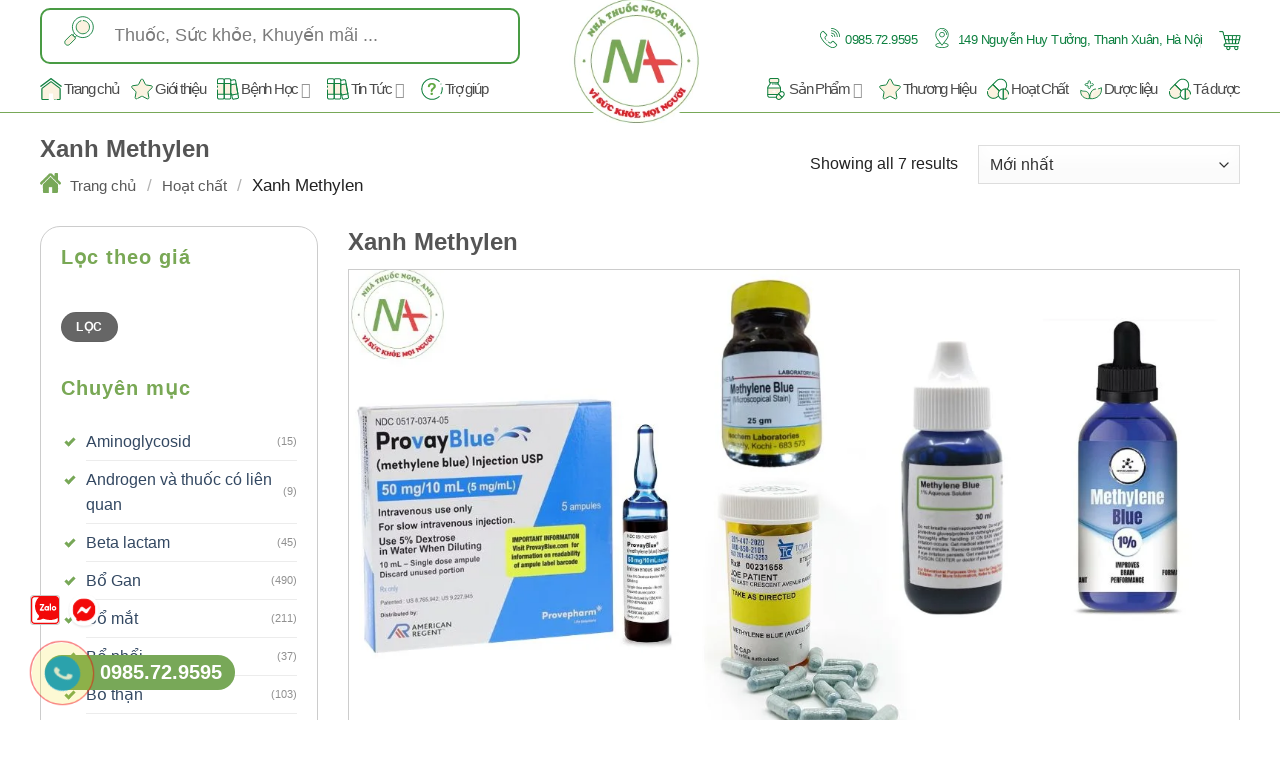

--- FILE ---
content_type: text/html; charset=UTF-8
request_url: https://nhathuocngocanh.com/hoat-chat/xanh-methylen/
body_size: 102172
content:
<!DOCTYPE html>
<html lang="vi" prefix="og: https://ogp.me/ns#" class="loading-site no-js">
<head><meta charset="UTF-8" /><script>if(navigator.userAgent.match(/MSIE|Internet Explorer/i)||navigator.userAgent.match(/Trident\/7\..*?rv:11/i)){var href=document.location.href;if(!href.match(/[?&]nowprocket/)){if(href.indexOf("?")==-1){if(href.indexOf("#")==-1){document.location.href=href+"?nowprocket=1"}else{document.location.href=href.replace("#","?nowprocket=1#")}}else{if(href.indexOf("#")==-1){document.location.href=href+"&nowprocket=1"}else{document.location.href=href.replace("#","&nowprocket=1#")}}}}</script><script>(()=>{class RocketLazyLoadScripts{constructor(){this.v="1.2.5.1",this.triggerEvents=["keydown","mousedown","mousemove","touchmove","touchstart","touchend","wheel"],this.userEventHandler=this.t.bind(this),this.touchStartHandler=this.i.bind(this),this.touchMoveHandler=this.o.bind(this),this.touchEndHandler=this.h.bind(this),this.clickHandler=this.u.bind(this),this.interceptedClicks=[],this.interceptedClickListeners=[],this.l(this),window.addEventListener("pageshow",(t=>{this.persisted=t.persisted,this.everythingLoaded&&this.m()})),document.addEventListener("DOMContentLoaded",(()=>{this.p()})),this.delayedScripts={normal:[],async:[],defer:[]},this.trash=[],this.allJQueries=[]}k(t){document.hidden?t.t():(this.triggerEvents.forEach((e=>window.addEventListener(e,t.userEventHandler,{passive:!0}))),window.addEventListener("touchstart",t.touchStartHandler,{passive:!0}),window.addEventListener("mousedown",t.touchStartHandler),document.addEventListener("visibilitychange",t.userEventHandler))}_(){this.triggerEvents.forEach((t=>window.removeEventListener(t,this.userEventHandler,{passive:!0}))),document.removeEventListener("visibilitychange",this.userEventHandler)}i(t){"HTML"!==t.target.tagName&&(window.addEventListener("touchend",this.touchEndHandler),window.addEventListener("mouseup",this.touchEndHandler),window.addEventListener("touchmove",this.touchMoveHandler,{passive:!0}),window.addEventListener("mousemove",this.touchMoveHandler),t.target.addEventListener("click",this.clickHandler),this.L(t.target,!0),this.M(t.target,"onclick","rocket-onclick"),this.C())}o(t){window.removeEventListener("touchend",this.touchEndHandler),window.removeEventListener("mouseup",this.touchEndHandler),window.removeEventListener("touchmove",this.touchMoveHandler,{passive:!0}),window.removeEventListener("mousemove",this.touchMoveHandler),t.target.removeEventListener("click",this.clickHandler),this.L(t.target,!1),this.M(t.target,"rocket-onclick","onclick"),this.O()}h(){window.removeEventListener("touchend",this.touchEndHandler),window.removeEventListener("mouseup",this.touchEndHandler),window.removeEventListener("touchmove",this.touchMoveHandler,{passive:!0}),window.removeEventListener("mousemove",this.touchMoveHandler)}u(t){t.target.removeEventListener("click",this.clickHandler),this.L(t.target,!1),this.M(t.target,"rocket-onclick","onclick"),this.interceptedClicks.push(t),t.preventDefault(),t.stopPropagation(),t.stopImmediatePropagation(),this.O()}D(){window.removeEventListener("touchstart",this.touchStartHandler,{passive:!0}),window.removeEventListener("mousedown",this.touchStartHandler),this.interceptedClicks.forEach((t=>{t.target.dispatchEvent(new MouseEvent("click",{view:t.view,bubbles:!0,cancelable:!0}))}))}l(t){EventTarget.prototype.addEventListenerBase=EventTarget.prototype.addEventListener,EventTarget.prototype.addEventListener=function(e,i,o){"click"!==e||t.windowLoaded||i===t.clickHandler||t.interceptedClickListeners.push({target:this,func:i,options:o}),(this||window).addEventListenerBase(e,i,o)}}L(t,e){this.interceptedClickListeners.forEach((i=>{i.target===t&&(e?t.removeEventListener("click",i.func,i.options):t.addEventListener("click",i.func,i.options))})),t.parentNode!==document.documentElement&&this.L(t.parentNode,e)}S(){return new Promise((t=>{this.T?this.O=t:t()}))}C(){this.T=!0}O(){this.T=!1}M(t,e,i){t.hasAttribute&&t.hasAttribute(e)&&(event.target.setAttribute(i,event.target.getAttribute(e)),event.target.removeAttribute(e))}t(){this._(this),"loading"===document.readyState?document.addEventListener("DOMContentLoaded",this.R.bind(this)):this.R()}p(){let t=[];document.querySelectorAll("script[type=rocketlazyloadscript][data-rocket-src]").forEach((e=>{let i=e.getAttribute("data-rocket-src");if(i&&0!==i.indexOf("data:")){0===i.indexOf("//")&&(i=location.protocol+i);try{const o=new URL(i).origin;o!==location.origin&&t.push({src:o,crossOrigin:e.crossOrigin||"module"===e.getAttribute("data-rocket-type")})}catch(t){}}})),t=[...new Map(t.map((t=>[JSON.stringify(t),t]))).values()],this.j(t,"preconnect")}async R(){this.lastBreath=Date.now(),this.P(this),this.F(this),this.q(),this.A(),this.I(),await this.U(this.delayedScripts.normal),await this.U(this.delayedScripts.defer),await this.U(this.delayedScripts.async);try{await this.W(),await this.H(this),await this.J()}catch(t){console.error(t)}window.dispatchEvent(new Event("rocket-allScriptsLoaded")),this.everythingLoaded=!0,this.S().then((()=>{this.D()})),this.N()}A(){document.querySelectorAll("script[type=rocketlazyloadscript]").forEach((t=>{t.hasAttribute("data-rocket-src")?t.hasAttribute("async")&&!1!==t.async?this.delayedScripts.async.push(t):t.hasAttribute("defer")&&!1!==t.defer||"module"===t.getAttribute("data-rocket-type")?this.delayedScripts.defer.push(t):this.delayedScripts.normal.push(t):this.delayedScripts.normal.push(t)}))}async B(t){if(await this.G(),!0!==t.noModule||!("noModule"in HTMLScriptElement.prototype))return new Promise((e=>{let i;function o(){(i||t).setAttribute("data-rocket-status","executed"),e()}try{if(navigator.userAgent.indexOf("Firefox/")>0||""===navigator.vendor)i=document.createElement("script"),[...t.attributes].forEach((t=>{let e=t.nodeName;"type"!==e&&("data-rocket-type"===e&&(e="type"),"data-rocket-src"===e&&(e="src"),i.setAttribute(e,t.nodeValue))})),t.text&&(i.text=t.text),i.hasAttribute("src")?(i.addEventListener("load",o),i.addEventListener("error",(function(){i.setAttribute("data-rocket-status","failed"),e()})),setTimeout((()=>{i.isConnected||e()}),1)):(i.text=t.text,o()),t.parentNode.replaceChild(i,t);else{const i=t.getAttribute("data-rocket-type"),n=t.getAttribute("data-rocket-src");i?(t.type=i,t.removeAttribute("data-rocket-type")):t.removeAttribute("type"),t.addEventListener("load",o),t.addEventListener("error",(function(){t.setAttribute("data-rocket-status","failed"),e()})),n?(t.removeAttribute("data-rocket-src"),t.src=n):t.src="data:text/javascript;base64,"+window.btoa(unescape(encodeURIComponent(t.text)))}}catch(i){t.setAttribute("data-rocket-status","failed"),e()}}));t.setAttribute("data-rocket-status","skipped")}async U(t){const e=t.shift();return e&&e.isConnected?(await this.B(e),this.U(t)):Promise.resolve()}I(){this.j([...this.delayedScripts.normal,...this.delayedScripts.defer,...this.delayedScripts.async],"preload")}j(t,e){var i=document.createDocumentFragment();t.forEach((t=>{const o=t.getAttribute&&t.getAttribute("data-rocket-src")||t.src;if(o){const n=document.createElement("link");n.href=o,n.rel=e,"preconnect"!==e&&(n.as="script"),t.getAttribute&&"module"===t.getAttribute("data-rocket-type")&&(n.crossOrigin=!0),t.crossOrigin&&(n.crossOrigin=t.crossOrigin),t.integrity&&(n.integrity=t.integrity),i.appendChild(n),this.trash.push(n)}})),document.head.appendChild(i)}P(t){let e={};function i(i,o){return e[o].eventsToRewrite.indexOf(i)>=0&&!t.everythingLoaded?"rocket-"+i:i}function o(t,o){!function(t){e[t]||(e[t]={originalFunctions:{add:t.addEventListener,remove:t.removeEventListener},eventsToRewrite:[]},t.addEventListener=function(){arguments[0]=i(arguments[0],t),e[t].originalFunctions.add.apply(t,arguments)},t.removeEventListener=function(){arguments[0]=i(arguments[0],t),e[t].originalFunctions.remove.apply(t,arguments)})}(t),e[t].eventsToRewrite.push(o)}function n(e,i){let o=e[i];e[i]=null,Object.defineProperty(e,i,{get:()=>o||function(){},set(n){t.everythingLoaded?o=n:e["rocket"+i]=o=n}})}o(document,"DOMContentLoaded"),o(window,"DOMContentLoaded"),o(window,"load"),o(window,"pageshow"),o(document,"readystatechange"),n(document,"onreadystatechange"),n(window,"onload"),n(window,"onpageshow")}F(t){let e;function i(e){return t.everythingLoaded?e:e.split(" ").map((t=>"load"===t||0===t.indexOf("load.")?"rocket-jquery-load":t)).join(" ")}function o(o){if(o&&o.fn&&!t.allJQueries.includes(o)){o.fn.ready=o.fn.init.prototype.ready=function(e){return t.domReadyFired?e.bind(document)(o):document.addEventListener("rocket-DOMContentLoaded",(()=>e.bind(document)(o))),o([])};const e=o.fn.on;o.fn.on=o.fn.init.prototype.on=function(){return this[0]===window&&("string"==typeof arguments[0]||arguments[0]instanceof String?arguments[0]=i(arguments[0]):"object"==typeof arguments[0]&&Object.keys(arguments[0]).forEach((t=>{const e=arguments[0][t];delete arguments[0][t],arguments[0][i(t)]=e}))),e.apply(this,arguments),this},t.allJQueries.push(o)}e=o}o(window.jQuery),Object.defineProperty(window,"jQuery",{get:()=>e,set(t){o(t)}})}async H(t){const e=document.querySelector("script[data-webpack]");e&&(await async function(){return new Promise((t=>{e.addEventListener("load",t),e.addEventListener("error",t)}))}(),await t.K(),await t.H(t))}async W(){this.domReadyFired=!0,await this.G(),document.dispatchEvent(new Event("rocket-readystatechange")),await this.G(),document.rocketonreadystatechange&&document.rocketonreadystatechange(),await this.G(),document.dispatchEvent(new Event("rocket-DOMContentLoaded")),await this.G(),window.dispatchEvent(new Event("rocket-DOMContentLoaded"))}async J(){await this.G(),document.dispatchEvent(new Event("rocket-readystatechange")),await this.G(),document.rocketonreadystatechange&&document.rocketonreadystatechange(),await this.G(),window.dispatchEvent(new Event("rocket-load")),await this.G(),window.rocketonload&&window.rocketonload(),await this.G(),this.allJQueries.forEach((t=>t(window).trigger("rocket-jquery-load"))),await this.G();const t=new Event("rocket-pageshow");t.persisted=this.persisted,window.dispatchEvent(t),await this.G(),window.rocketonpageshow&&window.rocketonpageshow({persisted:this.persisted}),this.windowLoaded=!0}m(){document.onreadystatechange&&document.onreadystatechange(),window.onload&&window.onload(),window.onpageshow&&window.onpageshow({persisted:this.persisted})}q(){const t=new Map;document.write=document.writeln=function(e){const i=document.currentScript;i||console.error("WPRocket unable to document.write this: "+e);const o=document.createRange(),n=i.parentElement;let s=t.get(i);void 0===s&&(s=i.nextSibling,t.set(i,s));const c=document.createDocumentFragment();o.setStart(c,0),c.appendChild(o.createContextualFragment(e)),n.insertBefore(c,s)}}async G(){Date.now()-this.lastBreath>45&&(await this.K(),this.lastBreath=Date.now())}async K(){return document.hidden?new Promise((t=>setTimeout(t))):new Promise((t=>requestAnimationFrame(t)))}N(){this.trash.forEach((t=>t.remove()))}static run(){const t=new RocketLazyLoadScripts;t.k(t)}}RocketLazyLoadScripts.run()})();</script>
	
	<link rel="profile" href="http://gmpg.org/xfn/11" />
	<link rel="pingback" href="https://nhathuocngocanh.com/xmlrpc.php" />

	<script type="rocketlazyloadscript">(function(html){html.className = html.className.replace(/\bno-js\b/,'js')})(document.documentElement);</script>

<!-- Google Tag Manager for WordPress by gtm4wp.com -->
<script data-cfasync="false" data-pagespeed-no-defer>
	var gtm4wp_datalayer_name = "dataLayer";
	var dataLayer = dataLayer || [];
	const gtm4wp_use_sku_instead = false;
	const gtm4wp_currency = 'VND';
	const gtm4wp_product_per_impression = 10;
	const gtm4wp_clear_ecommerce = true;
</script>
<!-- End Google Tag Manager for WordPress by gtm4wp.com --><meta name="viewport" content="width=device-width, initial-scale=1" />
<!-- Tối ưu hóa công cụ tìm kiếm bởi Rank Math PRO - https://rankmath.com/ -->
<title>Thuốc bôi Xanh methylen là gì? Có tác dụng gì? Cách dùng hiệu quả</title>
<meta name="description" content="Xanh methylen là một dược phẩm quan trọng trong việc điều trị methemoglobin huyết, bất kể nguyên nhân gây ra có thể là do thuốc hoặc không rõ ràng."/>
<meta name="robots" content="follow, index, max-snippet:-1, max-video-preview:-1, max-image-preview:large"/>
<link rel="canonical" href="https://nhathuocngocanh.com/hoat-chat/xanh-methylen/" />
<meta property="og:locale" content="vi_VN" />
<meta property="og:type" content="article" />
<meta property="og:title" content="Thuốc bôi Xanh methylen là gì? Có tác dụng gì? Cách dùng hiệu quả" />
<meta property="og:description" content="Xanh methylen là một dược phẩm quan trọng trong việc điều trị methemoglobin huyết, bất kể nguyên nhân gây ra có thể là do thuốc hoặc không rõ ràng." />
<meta property="og:url" content="https://nhathuocngocanh.com/hoat-chat/xanh-methylen/" />
<meta property="og:site_name" content="Nhà thuốc Ngọc Anh" />
<meta property="article:publisher" content="https://www.facebook.com/NhaThuocNgocAnh.com.vn/" />
<meta property="og:image" content="https://nhathuocngocanh.com/wp-content/uploads/2021/12/logo-mxh.jpg" />
<meta property="og:image:secure_url" content="https://nhathuocngocanh.com/wp-content/uploads/2021/12/logo-mxh.jpg" />
<meta property="og:image:width" content="1252" />
<meta property="og:image:height" content="703" />
<meta property="og:image:alt" content="logo-mxh" />
<meta property="og:image:type" content="image/jpeg" />
<meta name="twitter:card" content="summary_large_image" />
<meta name="twitter:title" content="Thuốc bôi Xanh methylen là gì? Có tác dụng gì? Cách dùng hiệu quả" />
<meta name="twitter:description" content="Xanh methylen là một dược phẩm quan trọng trong việc điều trị methemoglobin huyết, bất kể nguyên nhân gây ra có thể là do thuốc hoặc không rõ ràng." />
<meta name="twitter:site" content="@nhathuocngocanh" />
<meta name="twitter:image" content="https://nhathuocngocanh.com/wp-content/uploads/2021/12/logo-mxh.jpg" />
<meta name="twitter:label1" content="Sản phẩm" />
<meta name="twitter:data1" content="7" />
<script type="application/ld+json" class="rank-math-schema-pro">{"@context":"https://schema.org","@graph":[{"@type":"Organization","@id":"https://nhathuocngocanh.com/#organization","name":"Nh\u00e0 thu\u1ed1c Ng\u1ecdc Anh","sameAs":["https://www.facebook.com/NhaThuocNgocAnh.com.vn/","https://twitter.com/nhathuocngocanh","https://www.google.com/search?q=Nh%C3%A0+thu%E1%BB%91c+Ng%E1%BB%8Dc+Anh&amp;kgmid=/g/11v42j4w46","https://maps.app.goo.gl/GNeTs1ihZjwgeuJt5","https://www.instagram.com/nhathuocngocanh/","https://www.linkedin.com/company/nhathuocngocanh/","http://nhipsongkinhte.toquoc.vn/nha-thuoc-ngoc-anh-vi-suc-khoe-cua-cong-dong-mua-thuoc-online-24-7-4202276142312835.htm","https://www.bienphong.com.vn/nha-thuoc-ngoc-anh-dem-cai-tam-cua-nguoi-duoc-si-den-tung-khach-hang-post445367.html","https://plo.vn/thi-truong-tieu-dung/nhip-song-do-thi/nha-thuoc-ngoc-anh-thuong-hieu-uy-tin-trong-long-nguoi-dan-1027534.html","https://dantri.com.vn/suc-khoe/nha-thuoc-ngoc-anh-tren-con-duong-tro-thanh-thuong-hieu-uy-tin-so-mot-20211115113840803.htm","https://www.phunuonline.com.vn/nha-thuoc-ngoc-anh-thuong-hieu-uy-tin-trong-mat-nguoi-tieu-dung-a1450934.html","https://baothanhhoa.vn/y-te-suc-khoe/duoc-si-luu-anh-va-qua-trinh-chuyen-doi-nha-thuoc-ngoc-anh-tu-mo-hinh-truyen-thong/144794.htm","https://suckhoedoisong.vn/duoc-si-luu-anh-chia-se-qua-trinh-chuyen-doi-nha-thuoc-ngoc-anh-tu-mo-hinh-truyen-thong-169210928105359172.htm","https://baothainguyen.vn/tin-tuc/thong-tin-quang-cao/duoc-si-luu-anh-nha-thuoc-ngoc-anh-la-tran-tro-cua-toi-trong-nhieu-nam-291073-38.html","https://baothuathienhue.vn/nha-thuoc-ngoc-anh-diem-den-tin-tuong-cua-khach-hang-khi-mua-san-pham-y-te-truc-tuyen-a106331.html","https://baodanang.vn/can-biet/202111/nha-thuoc-ngoc-anh-ke-thua-tiep-noi-va-phat-trien-mo-hinh-nha-thuoc-online-3893585/","https://baoquangnam.vn/ban-can-biet/nha-thuoc-ngoc-anh-nha-thuoc-uy-tin-vi-suc-khoe-cong-dong-119545.html","https://baobinhdinh.vn/viewer.aspx?macm=39&amp;amp%3bamp%3bampampampmacmp=39&amp;amp%3bamp%3bampampampmabb=220697","https://www.giadinhmoi.vn/duoc-si-luu-anh-nha-thuoc-ngoc-anh-la-tran-tro-cua-toi-trong-nhieu-nam-d63341.html","https://thethao247.vn/324-hanh-trinh-phat-trien-nha-thuoc-ngoc-anh-va-tam-huyet-cua-duoc-si-tre-luu-anh-d244531.html","https://www.phunuvagiadinh.vn/tin-y-te-27/nha-thuoc-ngoc-anh-mang-thuoc-tot-den-cho-moi-nguoi-voi-tam-thanh-chan-tinh-nhat-436768","https://phunutoday.vn/tai-sao-nha-thuoc-ngoc-anh-lai-la-diem-den-tin-cay-cua-nguoi-dan-ha-noi-d306573.html","https://baolaocai.vn/bai-viet/349223-nha-thuoc-ngoc-anh--noi-gui-gam-suc-khoe-niem-tin-yeu-cua-khach-hang","https://www.24h.com.vn/tin-tuc-suc-khoe/nha-thuoc-ngoc-anh-noi-gui-gam-suc-khoe-va-niem-tin-c683a1315785.html","https://danviet.vn/nha-thuoc-ngoc-anh-noi-gui-gam-suc-khoe-va-niem-tin-502021161217593599.htm","https://eva.vn/tin-tuc-suc-khoe/nha-thuoc-ngoc-anh-tien-phong-xay-dung-mo-hinh-nha-thuoc-online-c296a501829.html","https://vov.vn/doanh-nghiep/doanh-nghiep-24h/nha-thuoc-ngoc-anh-diem-sang-trong-thi-truong-duoc-hien-nay-post913720.vov","https://genk.vn/mua-thuoc-online-de-dang-tai-nha-thuoc-ngoc-anh-20211229202702266.chn","http://ttvn.toquoc.vn/mua-thuoc-online-de-dang-tai-nha-thuoc-ngoc-anh-72021291221313295.htm","https://ngoisao.vn/suc-khoe/cham-soc-suc-khoe/nha-thuoc-ngoc-anh-va-su-menh-cham-soc-suc-khoe-cong-dong-347231.htm","https://www.techz.vn/143-222-6-nha-thuoc-ngoc-anh-tien-phong-phat-trien-nha-thuoc-online-thoi-dai-so-40-ylt553582.html","https://doisongphapluat.nguoiduatin.vn/techzvn/143-222-6-nha-thuoc-ngoc-anh-tien-phong-phat-trien-nha-thuoc-online-thoi-dai-so-40-ylt553582.html","https://congly.vn/nha-thuoc-ngoc-anh-loi-ich-suc-khoe-cua-khach-hang-la-tren-het-203561.html","https://baodansinh.vn/nha-thuoc-ngoc-anh-chuyen-doi-theo-xu-huong-y-te-so-20220217095305.htm","https://baophapluat.vn/nha-thuoc-ngoc-anh-hanh-trinh-chuyen-doi-tu-mo-hinh-truyen-thong-sang-nha-thuoc-online-post434416.html","https://baodantoc.vn/nha-thuoc-ngoc-anh-suc-khoe-cua-khach-hang-la-dong-luc-phat-trien-cua-nha-thuoc-1645758269533.htm","http://baoapbac.vn/rao-vat/202203/nha-thuoc-ngoc-anh-va-nhung-gia-tri-cot-loi-945323/","https://baohatinh.vn/rao-vat-khac/nha-thuoc-ngoc-anh-chat-luong-vang-trong-tung-san-pham/228103.htm","https://truyenhinhnghean.vn/doanh-nghiep-tu-gioi-thieu/202203/nha-thuoc-ngoc-anh-mang-lai-niem-tin-cho-suc-khoe-moi-nha-b1a1fbe/","https://baolangson.vn/kinh-te/thong-tin-quang-cao/485984-nha-thuoc-ngoc-anh-dong-hanh-cung-suc-khoe-cong-dong.html","https://voh.com.vn/suc-khoe/nha-thuoc-ngoc-anh-lua-chon-tin-cay-cua-nguoi-benh-428071.html","https://www.qdnd.vn/kinh-te/tin-tuc/nha-thuoc-ngoc-anh-va-huong-di-phat-trien-them-nha-thuoc-online-moi-dot-pha-trong-thi-truong-duoc-pham-689142","https://baoangiang.com.vn/nha-thuoc-ngoc-anh-hanh-trinh-phat-trien-nha-thuoc-online-den-voi-nguoi-tieu-dung-tren-khap-ca-nuo-a329840.html","https://baolongan.vn/nha-thuoc-ngoc-anh-va-hanh-trinh-chuyen-doi-so-trong-cuoc-cach-mang-4-0-a133082.html","https://baoninhbinh.org.vn/nha-thuoc-ngoc-anh-buoc-dau-xam-nhap-vao-thi-truong-duoc/d2022040218435337.htm","https://www.baocamau.com.vn/doanh-nghiep-ket-noi/vi-sao-nha-thuoc-ngoc-anh-tro-thanh-dia-chi-uy-tin-phan-phoi-duoc-pham-truc-tuyen-72284.html","https://baoquangninh.com.vn/nha-thuoc-ngoc-anh-hanh-trinh-chinh-phuc-den-gan-hon-voi-khach-hang-3181344.html","https://www.yan.vn/nha-thuoc-ngoc-anh-thuong-hieu-den-tu-su-uy-tin-298599.html","https://baoxaydung.com.vn/nha-thuoc-ngoc-anh-vien-ngoc-sang-trong-thoi-ky-dich-chuyen-nganh-duoc-331626.html","https://tuoitrethudo.com.vn/nha-thuoc-ngoc-anh-mang-den-cho-khach-hang-cam-giac-an-toan-va-uy-tin-khi-lua-chon-195770.html","https://thitruong.nld.com.vn/doanh-nghiep-doanh-nhan/nha-thuoc-ngoc-anh-nha-thuoc-online-24-24-uy-tin-20220505171405613.htm","https://diendandoanhnghiep.vn/nha-thuoc-ngoc-anh-nha-thuoc-online-uy-tin-tai-ha-noi-24-24-223073.html","https://thoidai.com.vn/nha-thuoc-ngoc-anh-mua-thuoc-online-giao-hang-tan-nha-2424-168502.html","https://baoquocte.vn/nha-thuoc-ngoc-anh-trien-khai-mo-hinh-nha-thuoc-online-2424-uy-tin-183816.html","https://baothaibinh.com.vn/news/206/140225/nha-thuoc-ngoc-anh-kinh-doanh-vi-suc-khoe-cong-dong","http://baohagiang.vn/thong-tin-quang-ba/202111/nha-thuoc-ngoc-anh-buoc-ngoat-tu-suy-nghi-tao-bao-cua-duoc-si-tre-luu-anh-784040/","http://baovanhoa.vn/kinh-te/doanh-nghiep/artmid/591/articleid/52938/nha-thuoc-ngoc-anh-vi-suc-khoe-cua-cong-dong-mua-thuoc-online-247","https://thesaigontimes.vn/nha-thuoc-ngoc-anh-nha-thuoc-online-24-24-uy-tin/","https://www.tiktok.com/@nhathuocngocanhcom","https://www.youtube.com/@nhathuocngocanh","https://vtv.vn/goc-doanh-nghiep/nha-thuoc-ngoc-anh-cham-soc-suc-khoe-khach-hang-moi-ngay-20240523093304377.htm"]},{"@type":"WebSite","@id":"https://nhathuocngocanh.com/#website","url":"https://nhathuocngocanh.com","name":"Nh\u00e0 thu\u1ed1c Ng\u1ecdc Anh","alternateName":"Nh\u00e0 thu\u1ed1c Ng\u1ecdc Anh","publisher":{"@id":"https://nhathuocngocanh.com/#organization"},"inLanguage":"vi"},{"@type":"BreadcrumbList","@id":"https://nhathuocngocanh.com/hoat-chat/xanh-methylen/#breadcrumb","itemListElement":[{"@type":"ListItem","position":"1","item":{"@id":"https://nhathuocngocanh.com/hoat-chat/xanh-methylen/","name":"Xanh Methylen"}}]},{"@type":"CollectionPage","@id":"https://nhathuocngocanh.com/hoat-chat/xanh-methylen/#webpage","url":"https://nhathuocngocanh.com/hoat-chat/xanh-methylen/","name":"Thu\u1ed1c b\u00f4i Xanh methylen l\u00e0 g\u00ec? C\u00f3 t\u00e1c d\u1ee5ng g\u00ec? C\u00e1ch d\u00f9ng hi\u1ec7u qu\u1ea3","isPartOf":{"@id":"https://nhathuocngocanh.com/#website"},"inLanguage":"vi","breadcrumb":{"@id":"https://nhathuocngocanh.com/hoat-chat/xanh-methylen/#breadcrumb"}}]}</script>
<!-- /Plugin SEO WordPress Rank Math -->

<script type="rocketlazyloadscript" data-rocket-type='application/javascript'  id='pys-version-script'>console.log('PixelYourSite Free version 10.2.0');</script>
<link rel='dns-prefetch' href='//cdn.jsdelivr.net' />
<link rel='prefetch' href='https://nhathuocngocanh.com/wp-content/themes/flatsome/assets/js/flatsome.js?ver=43f05e0ca79aa585a6aa' />
<link rel='prefetch' href='https://nhathuocngocanh.com/wp-content/themes/flatsome/assets/js/chunk.slider.js?ver=3.17.7' />
<link rel='prefetch' href='https://nhathuocngocanh.com/wp-content/themes/flatsome/assets/js/chunk.popups.js?ver=3.17.7' />
<link rel='prefetch' href='https://nhathuocngocanh.com/wp-content/themes/flatsome/assets/js/chunk.tooltips.js?ver=3.17.7' />
<link rel='prefetch' href='https://nhathuocngocanh.com/wp-content/themes/flatsome/assets/js/woocommerce.js?ver=1a392523165907adee6a' />
<link rel="alternate" type="application/rss+xml" title="Dòng thông tin Nhà thuốc Ngọc Anh &raquo;" href="https://nhathuocngocanh.com/feed/" />
<link rel="alternate" type="application/rss+xml" title="Nhà thuốc Ngọc Anh &raquo; Dòng bình luận" href="https://nhathuocngocanh.com/comments/feed/" />
<link rel="alternate" type="application/rss+xml" title="Nguồn cấp Nhà thuốc Ngọc Anh &raquo; Xanh Methylen Hoạt chất" href="https://nhathuocngocanh.com/hoat-chat/xanh-methylen/feed/" />
<style id='wp-img-auto-sizes-contain-inline-css' type='text/css'>
img:is([sizes=auto i],[sizes^="auto," i]){contain-intrinsic-size:3000px 1500px}
/*# sourceURL=wp-img-auto-sizes-contain-inline-css */
</style>
<style id='classic-theme-styles-inline-css' type='text/css'>
/*! This file is auto-generated */
.wp-block-button__link{color:#fff;background-color:#32373c;border-radius:9999px;box-shadow:none;text-decoration:none;padding:calc(.667em + 2px) calc(1.333em + 2px);font-size:1.125em}.wp-block-file__button{background:#32373c;color:#fff;text-decoration:none}
/*# sourceURL=/wp-includes/css/classic-themes.min.css */
</style>
<link rel='stylesheet' id='kk-star-ratings-css' href='https://nhathuocngocanh.com/wp-content/plugins/kk-star-ratings/src/core/public/css/kk-star-ratings.min.css?ver=5.4.10.2' type='text/css' media='all' />
<style id='woocommerce-inline-inline-css' type='text/css'>
.woocommerce form .form-row .required { visibility: visible; }
/*# sourceURL=woocommerce-inline-inline-css */
</style>
<link rel='stylesheet' id='woo-variation-swatches-css' href='https://nhathuocngocanh.com/wp-content/plugins/woo-variation-swatches/assets/css/frontend.min.css?ver=1742361297' type='text/css' media='all' />
<style id='woo-variation-swatches-inline-css' type='text/css'>
:root {
--wvs-tick:url("data:image/svg+xml;utf8,%3Csvg filter='drop-shadow(0px 0px 2px rgb(0 0 0 / .8))' xmlns='http://www.w3.org/2000/svg'  viewBox='0 0 30 30'%3E%3Cpath fill='none' stroke='%23ffffff' stroke-linecap='round' stroke-linejoin='round' stroke-width='4' d='M4 16L11 23 27 7'/%3E%3C/svg%3E");

--wvs-cross:url("data:image/svg+xml;utf8,%3Csvg filter='drop-shadow(0px 0px 5px rgb(255 255 255 / .6))' xmlns='http://www.w3.org/2000/svg' width='72px' height='72px' viewBox='0 0 24 24'%3E%3Cpath fill='none' stroke='%23ff0000' stroke-linecap='round' stroke-width='0.6' d='M5 5L19 19M19 5L5 19'/%3E%3C/svg%3E");
--wvs-single-product-item-width:30px;
--wvs-single-product-item-height:30px;
--wvs-single-product-item-font-size:16px}
/*# sourceURL=woo-variation-swatches-inline-css */
</style>
<link data-minify="1" rel='stylesheet' id='flatsome-main-css' href='https://nhathuocngocanh.com/wp-content/cache/min/1/wp-content/themes/flatsome/assets/css/flatsome.css?ver=1763020304' type='text/css' media='all' />
<style id='flatsome-main-inline-css' type='text/css'>
@font-face {
				font-family: "fl-icons";
				font-display: block;
				src: url(https://nhathuocngocanh.com/wp-content/themes/flatsome/assets/css/icons/fl-icons.eot?v=3.17.7);
				src:
					url(https://nhathuocngocanh.com/wp-content/themes/flatsome/assets/css/icons/fl-icons.eot#iefix?v=3.17.7) format("embedded-opentype"),
					url(https://nhathuocngocanh.com/wp-content/themes/flatsome/assets/css/icons/fl-icons.woff2?v=3.17.7) format("woff2"),
					url(https://nhathuocngocanh.com/wp-content/themes/flatsome/assets/css/icons/fl-icons.ttf?v=3.17.7) format("truetype"),
					url(https://nhathuocngocanh.com/wp-content/themes/flatsome/assets/css/icons/fl-icons.woff?v=3.17.7) format("woff"),
					url(https://nhathuocngocanh.com/wp-content/themes/flatsome/assets/css/icons/fl-icons.svg?v=3.17.7#fl-icons) format("svg");
			}
/*# sourceURL=flatsome-main-inline-css */
</style>
<link data-minify="1" rel='stylesheet' id='flatsome-shop-css' href='https://nhathuocngocanh.com/wp-content/cache/min/1/wp-content/themes/flatsome/assets/css/flatsome-shop.css?ver=1763020304' type='text/css' media='all' />
<style id='rocket-lazyload-inline-css' type='text/css'>
.rll-youtube-player{position:relative;padding-bottom:56.23%;height:0;overflow:hidden;max-width:100%;}.rll-youtube-player:focus-within{outline: 2px solid currentColor;outline-offset: 5px;}.rll-youtube-player iframe{position:absolute;top:0;left:0;width:100%;height:100%;z-index:100;background:0 0}.rll-youtube-player img{bottom:0;display:block;left:0;margin:auto;max-width:100%;width:100%;position:absolute;right:0;top:0;border:none;height:auto;-webkit-transition:.4s all;-moz-transition:.4s all;transition:.4s all}.rll-youtube-player img:hover{-webkit-filter:brightness(75%)}.rll-youtube-player .play{height:100%;width:100%;left:0;top:0;position:absolute;background:url(https://nhathuocngocanh.com/wp-content/plugins/wp-rocket/assets/img/youtube.png) no-repeat center;background-color: transparent !important;cursor:pointer;border:none;}
/*# sourceURL=rocket-lazyload-inline-css */
</style>
<script type="rocketlazyloadscript" data-rocket-type="text/javascript" data-rocket-src="https://nhathuocngocanh.com/wp-includes/js/jquery/jquery.min.js?ver=3.7.1" id="jquery-core-js" defer></script>
<script type="rocketlazyloadscript" data-rocket-type="text/javascript" data-rocket-src="https://nhathuocngocanh.com/wp-content/plugins/woocommerce/assets/js/jquery-blockui/jquery.blockUI.min.js?ver=2.7.0-wc.9.8.6" id="jquery-blockui-js" data-wp-strategy="defer" defer></script>
<script type="text/javascript" id="wc-add-to-cart-js-extra">
/* <![CDATA[ */
var wc_add_to_cart_params = {"ajax_url":"/wp-admin/admin-ajax.php","wc_ajax_url":"/?wc-ajax=%%endpoint%%","i18n_view_cart":"Xem gi\u1ecf h\u00e0ng","cart_url":"https://nhathuocngocanh.com/cart/","is_cart":"","cart_redirect_after_add":"no"};
//# sourceURL=wc-add-to-cart-js-extra
/* ]]> */
</script>
<script type="rocketlazyloadscript" data-rocket-type="text/javascript" data-rocket-src="https://nhathuocngocanh.com/wp-content/plugins/woocommerce/assets/js/frontend/add-to-cart.min.js?ver=9.8.6" id="wc-add-to-cart-js" defer="defer" data-wp-strategy="defer"></script>
<script type="rocketlazyloadscript" data-rocket-type="text/javascript" data-rocket-src="https://nhathuocngocanh.com/wp-content/plugins/woocommerce/assets/js/js-cookie/js.cookie.min.js?ver=2.1.4-wc.9.8.6" id="js-cookie-js" data-wp-strategy="defer" defer></script>
<script type="rocketlazyloadscript" data-rocket-type="text/javascript" data-rocket-src="https://nhathuocngocanh.com/wp-content/plugins/pixelyoursite/dist/scripts/jquery.bind-first-0.2.3.min.js?ver=6.9" id="jquery-bind-first-js" defer></script>
<script type="rocketlazyloadscript" data-rocket-type="text/javascript" data-rocket-src="https://nhathuocngocanh.com/wp-content/plugins/pixelyoursite/dist/scripts/js.cookie-2.1.3.min.js?ver=2.1.3" id="js-cookie-pys-js" defer></script>
<script type="rocketlazyloadscript" data-rocket-type="text/javascript" data-rocket-src="https://nhathuocngocanh.com/wp-content/plugins/pixelyoursite/dist/scripts/tld.min.js?ver=2.3.1" id="js-tld-js" defer></script>
<script type="text/javascript" id="pys-js-extra">
/* <![CDATA[ */
var pysOptions = {"staticEvents":{"facebook":{"init_event":[{"delay":0,"type":"static","ajaxFire":false,"name":"PageView","pixelIds":["1068835281522741"],"eventID":"368b9ff2-fc87-45cc-bf12-d9101bb99c84","params":{"page_title":"Xanh Methylen","post_type":"pa_hoat-chat","post_id":2823,"plugin":"PixelYourSite","user_role":"guest","event_url":"nhathuocngocanh.com/hoat-chat/xanh-methylen/"},"e_id":"init_event","ids":[],"hasTimeWindow":false,"timeWindow":0,"woo_order":"","edd_order":""}]}},"dynamicEvents":[],"triggerEvents":[],"triggerEventTypes":[],"facebook":{"pixelIds":["1068835281522741"],"advancedMatching":{"external_id":"effeebadcdfafceaacbbeebaa"},"advancedMatchingEnabled":true,"removeMetadata":false,"contentParams":{"post_type":"pa_hoat-chat","post_id":2823,"content_name":"Xanh Methylen"},"commentEventEnabled":true,"wooVariableAsSimple":false,"downloadEnabled":true,"formEventEnabled":true,"serverApiEnabled":true,"wooCRSendFromServer":false,"send_external_id":null,"enabled_medical":false,"do_not_track_medical_param":["event_url","post_title","page_title","landing_page","content_name","categories","category_name","tags"],"meta_ldu":false},"debug":"","siteUrl":"https://nhathuocngocanh.com","ajaxUrl":"https://nhathuocngocanh.com/wp-admin/admin-ajax.php","ajax_event":"3704c88f6e","enable_remove_download_url_param":"1","cookie_duration":"7","last_visit_duration":"60","enable_success_send_form":"","ajaxForServerEvent":"1","ajaxForServerStaticEvent":"1","send_external_id":"1","external_id_expire":"180","track_cookie_for_subdomains":"1","google_consent_mode":"1","gdpr":{"ajax_enabled":false,"all_disabled_by_api":false,"facebook_disabled_by_api":false,"analytics_disabled_by_api":false,"google_ads_disabled_by_api":false,"pinterest_disabled_by_api":false,"bing_disabled_by_api":false,"externalID_disabled_by_api":false,"facebook_prior_consent_enabled":true,"analytics_prior_consent_enabled":true,"google_ads_prior_consent_enabled":null,"pinterest_prior_consent_enabled":true,"bing_prior_consent_enabled":true,"cookiebot_integration_enabled":false,"cookiebot_facebook_consent_category":"marketing","cookiebot_analytics_consent_category":"statistics","cookiebot_tiktok_consent_category":"marketing","cookiebot_google_ads_consent_category":null,"cookiebot_pinterest_consent_category":"marketing","cookiebot_bing_consent_category":"marketing","consent_magic_integration_enabled":false,"real_cookie_banner_integration_enabled":false,"cookie_notice_integration_enabled":false,"cookie_law_info_integration_enabled":false,"analytics_storage":{"enabled":true,"value":"granted","filter":false},"ad_storage":{"enabled":true,"value":"granted","filter":false},"ad_user_data":{"enabled":true,"value":"granted","filter":false},"ad_personalization":{"enabled":true,"value":"granted","filter":false}},"cookie":{"disabled_all_cookie":false,"disabled_start_session_cookie":false,"disabled_advanced_form_data_cookie":false,"disabled_landing_page_cookie":false,"disabled_first_visit_cookie":false,"disabled_trafficsource_cookie":false,"disabled_utmTerms_cookie":false,"disabled_utmId_cookie":false},"tracking_analytics":{"TrafficSource":"www.google.com","TrafficLanding":"undefined","TrafficUtms":[],"TrafficUtmsId":[]},"GATags":{"ga_datalayer_type":"default","ga_datalayer_name":"dataLayerPYS"},"woo":{"enabled":true,"enabled_save_data_to_orders":true,"addToCartOnButtonEnabled":true,"addToCartOnButtonValueEnabled":true,"addToCartOnButtonValueOption":"price","singleProductId":null,"removeFromCartSelector":"form.woocommerce-cart-form .remove","addToCartCatchMethod":"add_cart_hook","is_order_received_page":false,"containOrderId":false},"edd":{"enabled":false},"cache_bypass":"1769177526"};
//# sourceURL=pys-js-extra
/* ]]> */
</script>
<script type="rocketlazyloadscript" data-minify="1" data-rocket-type="text/javascript" data-rocket-src="https://nhathuocngocanh.com/wp-content/cache/min/1/wp-content/plugins/pixelyoursite/dist/scripts/public.js?ver=1763020305" id="pys-js" defer></script>
<link rel="https://api.w.org/" href="https://nhathuocngocanh.com/wp-json/" /><link rel="EditURI" type="application/rsd+xml" title="RSD" href="https://nhathuocngocanh.com/xmlrpc.php?rsd" />
<meta name="generator" content="WordPress 6.9" />
<meta name="facebook-domain-verification" content="3g1gq1q8gahfwl67ltr85l649kl66g" />
<!-- Google Tag Manager for WordPress by gtm4wp.com -->
<!-- GTM Container placement set to off -->
<script data-cfasync="false" data-pagespeed-no-defer type="text/javascript">
	var dataLayer_content = {"pagePostType":"product","pagePostType2":"tax-product","pageCategory":[],"customerTotalOrders":0,"customerTotalOrderValue":0,"customerFirstName":"","customerLastName":"","customerBillingFirstName":"","customerBillingLastName":"","customerBillingCompany":"","customerBillingAddress1":"","customerBillingAddress2":"","customerBillingCity":"","customerBillingState":"","customerBillingPostcode":"","customerBillingCountry":"","customerBillingEmail":"","customerBillingEmailHash":"","customerBillingPhone":"","customerShippingFirstName":"","customerShippingLastName":"","customerShippingCompany":"","customerShippingAddress1":"","customerShippingAddress2":"","customerShippingCity":"","customerShippingState":"","customerShippingPostcode":"","customerShippingCountry":"VN"};
	dataLayer.push( dataLayer_content );
</script>
<script type="rocketlazyloadscript">
	console.warn && console.warn("[GTM4WP] Google Tag Manager container code placement set to OFF !!!");
	console.warn && console.warn("[GTM4WP] Data layer codes are active but GTM container must be loaded using custom coding !!!");
</script>
<!-- End Google Tag Manager for WordPress by gtm4wp.com --><script type="rocketlazyloadscript" data-rocket-type="text/javascript">var ajaxurl = "https://nhathuocngocanh.com/wp-admin/admin-ajax.php";</script><style>.bg{opacity: 0; transition: opacity 1s; -webkit-transition: opacity 1s;} .bg-loaded{opacity: 1;}</style><script async src="https://pagead2.googlesyndication.com/pagead/js/adsbygoogle.js?client=ca-pub-1613806297828830" crossorigin="anonymous"></script>	<noscript><style>.woocommerce-product-gallery{ opacity: 1 !important; }</style></noscript>
	<link rel="icon" href="https://nhathuocngocanh.com/wp-content/uploads/2023/04/cropped-logo-32x32.webp" sizes="32x32" />
<link rel="icon" href="https://nhathuocngocanh.com/wp-content/uploads/2023/04/cropped-logo-192x192.webp" sizes="192x192" />
<link rel="apple-touch-icon" href="https://nhathuocngocanh.com/wp-content/uploads/2023/04/cropped-logo-180x180.webp" />
<meta name="msapplication-TileImage" content="https://nhathuocngocanh.com/wp-content/uploads/2023/04/cropped-logo-270x270.webp" />
<style id="custom-css" type="text/css">:root {--primary-color: #0e8040;}.container-width, .full-width .ubermenu-nav, .container, .row{max-width: 1230px}.row.row-collapse{max-width: 1200px}.row.row-small{max-width: 1222.5px}.row.row-large{max-width: 1260px}.header-main{height: 49px}#logo img{max-height: 49px}#logo{width:121px;}.header-bottom{min-height: 10px}.header-top{min-height: 29px}.transparent .header-main{height: 30px}.transparent #logo img{max-height: 30px}.has-transparent + .page-title:first-of-type,.has-transparent + #main > .page-title,.has-transparent + #main > div > .page-title,.has-transparent + #main .page-header-wrapper:first-of-type .page-title{padding-top: 110px;}.header.show-on-scroll,.stuck .header-main{height:60px!important}.stuck #logo img{max-height: 60px!important}.search-form{ width: 100%;}.header-bg-color {background-color: rgba(255,255,255,0.9)}.header-bottom {background-color: #f1f1f1}.top-bar-nav > li > a{line-height: 16px }.header-main .nav > li > a{line-height: 16px }.header-wrapper:not(.stuck) .header-main .header-nav{margin-top: 2px }.stuck .header-main .nav > li > a{line-height: 50px }@media (max-width: 549px) {.header-main{height: 70px}#logo img{max-height: 70px}}/* Color */.accordion-title.active, .has-icon-bg .icon .icon-inner,.logo a, .primary.is-underline, .primary.is-link, .badge-outline .badge-inner, .nav-outline > li.active> a,.nav-outline >li.active > a, .cart-icon strong,[data-color='primary'], .is-outline.primary{color: #0e8040;}/* Color !important */[data-text-color="primary"]{color: #0e8040!important;}/* Background Color */[data-text-bg="primary"]{background-color: #0e8040;}/* Background */.scroll-to-bullets a,.featured-title, .label-new.menu-item > a:after, .nav-pagination > li > .current,.nav-pagination > li > span:hover,.nav-pagination > li > a:hover,.has-hover:hover .badge-outline .badge-inner,button[type="submit"], .button.wc-forward:not(.checkout):not(.checkout-button), .button.submit-button, .button.primary:not(.is-outline),.featured-table .title,.is-outline:hover, .has-icon:hover .icon-label,.nav-dropdown-bold .nav-column li > a:hover, .nav-dropdown.nav-dropdown-bold > li > a:hover, .nav-dropdown-bold.dark .nav-column li > a:hover, .nav-dropdown.nav-dropdown-bold.dark > li > a:hover, .header-vertical-menu__opener ,.is-outline:hover, .tagcloud a:hover,.grid-tools a, input[type='submit']:not(.is-form), .box-badge:hover .box-text, input.button.alt,.nav-box > li > a:hover,.nav-box > li.active > a,.nav-pills > li.active > a ,.current-dropdown .cart-icon strong, .cart-icon:hover strong, .nav-line-bottom > li > a:before, .nav-line-grow > li > a:before, .nav-line > li > a:before,.banner, .header-top, .slider-nav-circle .flickity-prev-next-button:hover svg, .slider-nav-circle .flickity-prev-next-button:hover .arrow, .primary.is-outline:hover, .button.primary:not(.is-outline), input[type='submit'].primary, input[type='submit'].primary, input[type='reset'].button, input[type='button'].primary, .badge-inner{background-color: #0e8040;}/* Border */.nav-vertical.nav-tabs > li.active > a,.scroll-to-bullets a.active,.nav-pagination > li > .current,.nav-pagination > li > span:hover,.nav-pagination > li > a:hover,.has-hover:hover .badge-outline .badge-inner,.accordion-title.active,.featured-table,.is-outline:hover, .tagcloud a:hover,blockquote, .has-border, .cart-icon strong:after,.cart-icon strong,.blockUI:before, .processing:before,.loading-spin, .slider-nav-circle .flickity-prev-next-button:hover svg, .slider-nav-circle .flickity-prev-next-button:hover .arrow, .primary.is-outline:hover{border-color: #0e8040}.nav-tabs > li.active > a{border-top-color: #0e8040}.widget_shopping_cart_content .blockUI.blockOverlay:before { border-left-color: #0e8040 }.woocommerce-checkout-review-order .blockUI.blockOverlay:before { border-left-color: #0e8040 }/* Fill */.slider .flickity-prev-next-button:hover svg,.slider .flickity-prev-next-button:hover .arrow{fill: #0e8040;}/* Focus */.primary:focus-visible, .submit-button:focus-visible, button[type="submit"]:focus-visible { outline-color: #0e8040!important; }/* Background Color */[data-icon-label]:after, .secondary.is-underline:hover,.secondary.is-outline:hover,.icon-label,.button.secondary:not(.is-outline),.button.alt:not(.is-outline), .badge-inner.on-sale, .button.checkout, .single_add_to_cart_button, .current .breadcrumb-step{ background-color:#1e73be; }[data-text-bg="secondary"]{background-color: #1e73be;}/* Color */.secondary.is-underline,.secondary.is-link, .secondary.is-outline,.stars a.active, .star-rating:before, .woocommerce-page .star-rating:before,.star-rating span:before, .color-secondary{color: #1e73be}/* Color !important */[data-text-color="secondary"]{color: #1e73be!important;}/* Border */.secondary.is-outline:hover{border-color:#1e73be}/* Focus */.secondary:focus-visible, .alt:focus-visible { outline-color: #1e73be!important; }.success.is-underline:hover,.success.is-outline:hover,.success{background-color: #78a858}.success-color, .success.is-link, .success.is-outline{color: #78a858;}.success-border{border-color: #78a858!important;}/* Color !important */[data-text-color="success"]{color: #78a858!important;}/* Background Color */[data-text-bg="success"]{background-color: #78a858;}.alert.is-underline:hover,.alert.is-outline:hover,.alert{background-color: #1e73be}.alert.is-link, .alert.is-outline, .color-alert{color: #1e73be;}/* Color !important */[data-text-color="alert"]{color: #1e73be!important;}/* Background Color */[data-text-bg="alert"]{background-color: #1e73be;}@media screen and (min-width: 550px){.products .box-vertical .box-image{min-width: 220px!important;width: 220px!important;}}.footer-1{background-color: #2a8d41}.footer-2{background-color: #ff4840}.absolute-footer, html{background-color: #ff4840}.page-title-small + main .product-container > .row{padding-top:0;}button[name='update_cart'] { display: none; }.nav-vertical-fly-out > li + li {border-top-width: 1px; border-top-style: solid;}/* Custom CSS */#variation-thumbnail{margin-top: 8px !important;margin-bottom: 15px;}.author-detail .author-info{background-color: #264653;padding:20px;border-radius:15px;}.container.author-detail{border:1px solid #7ba75b;margin-top: 30px;margin-bottom: 10px;border-radius:15px;padding-top: 21px;}.author-info .cs-ar1{border-bottom:2px solid #79a953;margin-bottom: 15px;padding-bottom: 11px;}.author-info .cs-ar1 .avatar{text-align: center;}.author-info .cs-ar1 .avatar img{border-radius:50%;border:1px solid #ccc;margin-bottom: 9px;}.author-info .cs-ar1 p{font-size: 13px;font-weight: bold;text-align: center;margin-bottom: 6px;color: #dbdbdb;}.author-info .social-list a{color: #dbdbdb !important;}.author-info .cs-ar1 h2{color: #fff;text-align: center;margin-bottom: 0;}.author-info .cs-aside > p{font-size: 14px;color: #666;line-height: 20px;color: #dbdbdb;}.author-info .cs-aside > h3{color: #fff;font-size: 19px;font-weight: bold;padding-bottom: 5px;padding-left: 0px;text-transform: none;margin-left: 0;position: relative;z-index: 1;}.author-detail .author-info .cs-aside{position: sticky !important;top: 105px;z-index: 0;}.cs_content .cs-title_1{font-size: 35px;padding-bottom: 5px;color: #0E8040;padding-left: 0px;text-transform: none;margin-left: 0;position: relative;z-index: 1;}.cs_content .cs-loadmore{display: block;margin:0px auto 26px auto;border-radius:10px;padding:5px 20px 5px 20px;background-image: none !important;background:-moz-linear-gradient(right,#2a8d41,#53b63e) !important;background: -webkit-gradient(linear,right left,right left,color-stop(0,#2a8d41),color-stop(100%,#53b63e)) !important;background:-webkit-linear-gradient(right,#2a8d41 0,#53b63e 100%) !important;background:-moz-linear-gradient(right,#2a8d41 0,#53b63e 100%) !important;background:linear-gradient(to right,#2a8d41 0,#53b63e 100%) !important;}.cs_content .cs-title_1::after {content: "";background-color: #FCF3DF;width: 100%;height: 17px;display: block;position: relative;top: -16px;z-index: -1;}.author-detail{padding-top:35px;}.author-posts-list,.author-products-list {list-style: none;padding-left: 0;display: grid;grid-template-columns: repeat(auto-fit, minmax(220px, 1fr));gap: 20px;}.author-post-item,.products .product {border: 1px solid #eee;border-radius: 8px;padding: 10px;}.post-thumb img {width: 100%;height: auto;border-radius: 4px;}.button {margin-top: 20px;display: inline-block;}.author-tabs-css {margin-top: 0;margin-bottom: 20px;}/* Ẩn radio button */.author-tabs-css input[type="radio"] {display: none;}/* Tab labels */.author-tabs-css .tab-labels {display: flex;border-bottom: 2px solid #eee;}.author-tabs-css .tab-labels label {padding:10px 20px 4px 20px;cursor: pointer;border-radius:5px 5px 0 0;transition:background 0.3s;font-size: 19px;font-weight: bold;color: #0E8040;margin-bottom: 0;}.author-tabs-css .tab-labels label:hover {background: #e6e6e6;}/* Tab content */.tab-content-css {display: none;padding:15px;background:#e8e8e8;}/* Hiển thị tab tương ứng khi radio được chọn */#tab1:checked ~ .tab-labels label[for="tab1"],#tab2:checked ~ .tab-labels label[for="tab2"] {border-bottom:3px solid #79a953;background:#f2f2f2;}#tab1:checked ~ #content1,#tab2:checked ~ #content2 {display: block;}.cs-chatzalo.popupOrderButton{margin-bottom: 15px !important;}.author-info {margin-bottom: 30px;}.social-list {list-style: none;padding: 0;}.social-list li {display: inline-block;margin-right: 10px;}.cs-button-close{position: absolute;top: 13px;background-color: red;color: #fff;text-transform: none;border-radius:20px;right: -6px;}.cs-ordertk .cs-c2 h3{color: red;line-height: 22px;font-size: 15px;margin-bottom: 15px;}.cs-ordertk .cs-c2 label a{float: left;width: calc(100% - 30px);line-height: 17px;font-size: 12px;}.cs-ordertk .cs-c2 label{display: block;margin-bottom: 35px;}.cs-ordertk .cs-c2 label input{float: left;}#submitOrder{background-color: red !important;color: white;font-size: 12px;line-height: 18px;border-radius:19px;padding-top: 8px;padding-bottom: 5px;width: 100%;margin:0px;}.variations_form .variations > tbody > tr:last-child td ul li{background-color: #e5494a !important;}.popupOrderButton1::before {content: "";top: 4px;left: 12px;position: absolute;z-index: 99;background-image: url(/wp-content/uploads/2022/01/cart.png);background-position:0;width: 30px;height: 30px;background-repeat: no-repeat;background-size: 30px;}#popupOrderForm{display:none;position: fixed;background: white;padding: 20px;border-radius: 8px;z-index: 9999;width: 100%;max-width: 900px;left: 50%;margin: 0;top: 50%;transform: translate(-50%,-50%);box-shadow: 0px 0px 12px rgb(107, 103, 103);border: 2px solid #ccc;}.popupOrderButton{order: 4 !important;}.popupOrderButton1{background-color: #b30c00;color: #fff;padding-left: 52px;padding-top: 3px;border-radius:12px;order: 4;}.variations_form .variations > tbody > tr:last-child td ul li span{color: #fff !important;font-weight: bold;}.variations_form .variations > tbody > tr:last-child td ul li.selected{border: 2px solid yellow;}.absolute-footer, html {background-color: transparent;}.cs-pronote{background-color: #e6feee;border-radius: 14px;padding: 12px 10px 10px 17px;margin-top: 0px;font-size: 17px !important;line-height: 22px;}.stickysl{position: sticky !important;top: 55px;z-index: 0;}#wrapper blockquote{padding-left: 15px;}#wrapper blockquote p{font-size: 18px;}.breadcrumbs {text-transform: none;font-weight: normal;font-size: 17px;}.tax-product_cat .flex-grow,.post-type-archive .flex-grow{display: flex;display: flex;flex-flow: row wrap;}.tax-product_cat .flex-grow h1,.post-type-archive .flex-grow h1{order: 2;width: 100%;margin-bottom: 0px;margin-top: 20px;margin-left: 2px;font-size: 26px;color: #79a255;}.tax-product_cat .flex-grow .is-large,.post-type-archive .flex-grow .is-large{order: 1;width: 100%;}#top-bar .cart-item{position: relative;}#top-bar .cart-item.cs-showcatpp #cart-popup{position: absolute;background-color: #fff;z-index: 999999;left: -300px;border: 1px solid #ccc;display: block !important;}#top-bar .cart-item.cs-showcatpp #cart-popup .cart-popup-title{display: none!important;}.woocommerce-shipping-totals .shipping__table tbody tr th:nth-child(1){width: 20%;}.woocommerce-shipping-totals .shipping__table tbody tr td:nth-child(2){width: 80%;}.woocommerce-shipping-totals .shipping__table tbody tr td:nth-child(2) label{padding-top: 0px;}.cs-rsmain{margin-bottom: 20px;border-bottom: 2px dotted #878787;}.cs-rsmain .cs-mtitle{margin-bottom: 22px;color: #0e8040;font-size: 23px;}.woocommerce-order-received .woocommerce-customer-details{display:none;}.cs_thanks {background-color: #fff;border-radius: 5px;padding: 13px 10px 1px 15px;border: 1px solid #ccc;}.cs_thanks ul{margin-left: 19px;}.cs_thanks ul li{margin-bottom: 0px;}.cs-table-checkout td{padding: 0px;text-align: center;}.single-product .posted-on{ display: block;width: 100%;margin-bottom: 0px;padding-left: 15px;}.single-product .cs-authorinfo{margin-top: 13px;}#ftwp-container.ftwp-wrap #ftwp-header-minimize{position: absolute;left: 0px;width: calc(100% - 15px) !important;}.owl-carousel.cs-productdotitem .owl-item:hover > div,.owl-carousel.cs-productdotitem .owl-item .cs-active{background-color: #fbf2e0;border-radius: 25px;}.stuck #logo img {max-height: 60px !important;min-height: 60px !important;top: -13px !important;}/*tac gia*/.csauthorb1,.csauthorb2,.csauthorb3,.csauthorb4,.csauthorb5,.csauthorb6{cursor: pointer;}.cs-boxauthor .acsauthorb2,.cs-boxauthor .acsauthorb3,.cs-boxauthor .acsauthorb4,.cs-boxauthor .acsauthorb5,.cs-boxauthor .acsauthorb6{display:none;}.cs-boxauthor2 .acsauthorb2,.cs-boxauthor3 .acsauthorb3,.cs-boxauthor4 .acsauthorb4,.cs-boxauthor5 .acsauthorb5,.cs-boxauthor6 .acsauthorb6{display:block;}.cs-boxauthor2 .acsauthorb1,.cs-boxauthor3 .acsauthorb1,.cs-boxauthor4 .acsauthorb1,.cs-boxauthor5 .acsauthorb1,.cs-boxauthor6 .acsauthorb1{display:none;}/*end tac gia*//*ẩn hiện nội dung dài*/.term-description,.cs-content-ct {overflow: hidden;position: relative;margin-bottom: 20px;padding-bottom: 25px;}.cs-readmore_taxonomy_mian {text-align: center;cursor: pointer;position: absolute;z-index: 10;bottom: 0;width: 100%;background: #fff;border-bottom: 2px dotted #ccc;}.page-template-duoclieu .cs-readmore_taxonomy_mian,.page-template-hoatchat .cs-readmore_taxonomy_mian,.page-template-thuonghieu .cs-readmore_taxonomy_mian,.page-template-taduoc .cs-readmore_taxonomy_mian{margin-left: -21px;}.cs-readmore_taxonomy_mian_less{position: relative;}.cs-readmore_taxonomy_mian:before {height: 117px;margin-top: -110px;content: "";background-color:#cccccca8;background:-moz-linear-gradient(top,transparent 0,#cccccca8 37%,#fff 100%);background:-webkit-gradient(linear,left top,left bottom,color-stop(0%,transparent),color-stop(37%,#cccccca8),color-stop(100%,#fff));background:-webkit-linear-gradient(top,transparent 0,#cccccca8 37%,#fff 100%);background:-o-linear-gradient(top,transparent 0,#cccccca8 37%,#fff 100%);background:-ms-linear-gradient(top,transparent 0,#cccccca8 37%,#fff 100%);filter:progid:DXImageTransform.Microsoft.gradient(startColorstr='transparent',endColorstr='#fff',GradientType=0);background:linear-gradient(top,transparent 0,#cccccca8 37%,#fff 100%);display: block;}.cs-readmore_taxonomy_mian a {color: #000 !important;display: inline-block;border: 1px solid #c1c1c1;padding: 6px 32px 3px 37px;border-radius: 5px; margin-bottom: 25px;}.cs-readmore_taxonomy_mian a:after {content: '';width: 0;right: 0;border-top: 8px solid #494545;border-left: 6px solid transparent;border-right: 6px solid transparent;display: inline-block;vertical-align: middle;margin: -2px 0 0 5px;}.cs-readmore_taxonomy_mian_less:before {display: none;}.cs-readmore_taxonomy_mian_less a:after {border-top: 0;border-left: 6px solid transparent;border-right: 6px solid transparent;border-bottom: 8px solid #494545;}/*end ẩn hiện nội dung dài*//*pdf*/.cs-pdf span {padding-left: 29px;font-weight: bold;font-size: 15px;position: relative;color: #4b53e0;text-decoration: none;margin-right: 5px;vertical-align: -5px;}.cs-pdf span::before {display: inline-block;content: " ";width: 22px;height: 22px;vertical-align: middle;background: url(/wp-content/uploads/icon-pdf.svg);background-repeat: repeat;background-size: auto;background-repeat: no-repeat;background-size: contain;position: absolute;left: 0;top: -5px;}.cs-pdf {position: relative;margin-bottom: 15px;padding-left: 4px;order: 1;}.cs-pdf a {font-weight: bold;font-size: 14px;position: relative;color: #fff;text-decoration: none;background-color: #005894;padding: 6px 9px 5px 31px;border-radius: 5px;}.cs-pdf a::before {display: inline-block;position: absolute;content: " ";width: 20px;height: 19px;left: 8px;top: 5px;background: url(/wp-content/uploads/icon-view.svg);background-repeat: repeat;background-size: auto;background-repeat: no-repeat;background-size: contain;}.cs-pdf #pdf_download::before,.cs-pdf #pdf_qdownload::before,.cs-pdf #pdf_cdownload::before{background: none !important;}#pdf_download,#pdf_qdownload,#pdf_cdownload {border: none;padding-left: 29px;position: relative;background: #b30c00 url(/wp-content/uploads/icon-download.svg);background-position: 3px 2px;background-repeat: no-repeat;background-size: 15px;font-weight: bold;color: #fff;background-position: 11px 7px;margin-left: 12px;vertical-align: 0;font-size: 13px;height: 28px;display: inline-block;width: 64px;padding-top: 4px;border-radius: 5px;padding-left: 32px;cursor: pointer;}/*end pdf*/#cscontentcate{border: 1px solid rgb(204, 204, 204);padding: 20px;}.page-template #ftwp-container.ftwp-wrap #ftwp-contents:hover #ftwp-header {background-color: transparent !important;}#cscontentcate ol,#cscontentcate ul{margin-left: 20px;}.cs-content-ct,#csbuttonseemore{order: 2;}.cs-seemore span {margin-top: 41px;display: inline-block;text-decoration: navajowhite;background-color: #fff;padding: 5px 15px;border-radius: 5px;box-shadow: 0 0 12px #cbc8c8;color: #000;cursor: pointer;}#csbuttonseemore{width: 100%;text-align: center;margin-top: -80px;float: left;background-color: #cccccca8;background: -moz-linear-gradient(top,transparent 0,#cccccca8 37%,#fff 100%);background: -webkit-gradient(linear,left top,left bottom,color-stop(0%,transparent),color-stop(37%,#cccccca8),color-stop(100%,#fff));background: -webkit-linear-gradient(top,transparent 0,#cccccca8 37%,#fff 100%);background: -o-linear-gradient(top,transparent 0,#cccccca8 37%,#fff 100%);background: -ms-linear-gradient(top,transparent 0,#cccccca8 37%,#fff 100%);filter: progid:DXImageTransform.Microsoft.gradient(startColorstr='transparent',endColorstr='#fff',GradientType=0);background: linear-gradient(top,transparent 0,#cccccca8 37%,#fff 100%);height: 85px;position: relative;}#csloadmorecat{text-align: center;border: 1px solid #ccc;padding: 5px;border-radius: 5px;cursor: pointer;}aside .product-categories > li:nth-child(n+50){display:none;}.cs-showcatfull aside .product-categories > li:nth-child(n+50){display: flex;}.product-small .box-text > .add-to-cart-button{display:none;}.cs-term-img{margin-bottom: 20px;border: 1px solid #ccc;}.cs-prolistbycateid .item-product .cs-thanhphan{display: -webkit-box !important;-webkit-line-clamp: 4;-webkit-box-orient: vertical;text-overflow: ellipsis;overflow: auto !important;}.cs-tknh li{margin-left: 0px !important;}.cs-footer-right img{margin-bottom:10px !important;}.cs-footer-right{margin-bottom: 20px !important;}.cs-content-f1 .product-info{flex-wrap: wrap;display: -ms-flexbox !important;display: flex !important;width: 100%;}.cs-content-f1 .product-info .product-title{order: 0;width: 100%;}.cs-content-f1 .product-info .cs-typeproduct{order: 1;width: 100%;}.cs-content-f1 .product-info .cs-chatzalo{order: 2;width: 100%;}.cs-content-f1 .product-info .cs-chatzalo p{margin-bottom:0px;}.cs-content-f1 .product-info .cart{order: 3;width: 100%;}.cs-content-f1 .product-info .cs-rattingvg{order: 4;width: 100%;}.cs-content-f1 .product-info .price-wrapper{order: 5;width: 100%;}.cs-content-f1 .product-info .cs-infoproductdetail{order: 6;width: 100%;}.cs-chatzalo{margin-bottom: 0px !important;padding-top: 7px;background-color: #39b54a;clear: both;border-radius: 5px;color: #fff !important;max-width: 395px;text-align: center;}.off-canvas .nav-vertical > li > a svg{width: 20px;height: auto;}/*biến thể*/.variations_form .variations .label label{text-transform: none;margin-bottom: 0px;font-size: 15px;}.variations_form .variations input[type="checkbox"], .variations_form .variations input[type="radio"] {margin-right: 3px;}.variations {margin-top: 8px;margin-bottom: 8px}.variations_form .variations td {border: none !important;padding: 0 0px;}.variations_form .variations .label {width: 80px;background-color: transparent;border: none !important;}.variations_form .variations .value label {margin: 0px 15px 0px 0px;display: inline-block;}.woocommerce-variation-price {border-top: none;}/*end biến thể*/.cs-productbuymore .cs-addtocartbutton{display: block !important;}.widget_product_categories > ul{list-style: none;}.widget_product_categories > ul > li {margin-left: 25px !important;}.widget_product_categories > ul > li{position: relative;list-style: none;}.widget_product_categories > ul > li::before {content: '';display: block;width: 6px;height: 10px;top: 13px;left: -19px;border-radius: 0;opacity: 1;border-top-color: transparent;border-left-color: transparent;-webkit-transform: rotate(45deg);transform: rotate(45deg);border-right: 3px solid #77a757;border-bottom: 3px solid #78a857;position: absolute;-webkit-transition: all .12s, border-color .08s;transition: all .12s, border-color .08s;}.header-main {z-index: 19;}.cs_showall .header-main {z-index: 9;}.product-info a > .cs-countrating,.single-post .cs-redtime{display:none;}.cs-sendfb{float: right;background-color: #138140;color: #fff;font-size: 13px;padding: 4px 9px 2px 7px;border-radius: 5px;}#ftwp-postcontent figure, .taxonomy-description figure, .term-description figure{width: 100% !important;height: auto;}/*trang chủ mới */.owl-item > .row-small{width: calc(100% - 4px) !important;margin-left: 2px !important;}.product-small .box-text .star-rating {font-size: 12px;}.product-small .star-rating::before{color: #0E8040;}.cs-infoproduct-2{width: 138px;position: absolute;top: 14px;}.cs-infoproduct-2 p{margin-bottom: 0px;font-size: 14px;line-height: 16px;overflow: hidden;display: -webkit-box;-webkit-line-clamp: 1;-webkit-box-orient: vertical;text-overflow: ellipsis;}.cs-infoproduct-2 b{font-weight: normal;color:#000;}.cs-infoproduct-2 span,.cs-infoproduct-2 a{font-weight: bold;color: #0E8040;}.cs-productinfomore{margin-top: 12px;}.cs-productinfomore .cs-buttonprobottom span{display:none;}.cs-productinfomore .cs-buttonprobottom span{display: inline-block;vertical-align: -6px;}.has-hover:hover img.show-on-hover {opacity: 1;display: none;}.box-text {position: unset;}.product-small .cs-countrating {position: absolute;top: 21px;right: 7px;font-size: 9px;color: #767676;}.product-small .box-image{padding-top: 40px;}.row-small > .product-small:hover{border: 1px solid #0e8040;border-radius: 15px;}.row-small > .product-small{padding: 0px 12px 9.6px 12px;}.cs-buttonprobottom{border: 1px solid #0E8040;border-radius: 15px;font-size: 12px;padding: 3px 7px 4px 7px;color: #0E8040;font-weight: bold;}.cs-cateproinfo span{font-size: 14px;line-height: 19px;overflow: hidden;display: -webkit-box;-webkit-line-clamp: 1;-webkit-box-orient: vertical;text-overflow: ellipsis;}.cs-cateproinfo span b{color:#0E8040;}.cs-addtocartbutton{display:none;}.cs-prolistbycateid .cs-addtocartbutton{display:block;}.cs-productdotitem .owl-nav{position: relative;}.cs-cateproinfo a{display: inline-block;margin-left: 0px;}.cs-cateproinfo img{width: 16px !important;height: auto;display: inline-block !important;margin-right: 3px;}.cs-tuvan{float:right;}.cs-cateproinfo .cs-product-buynow img,.cs-cateproinfo .quick-view img{width: 19px !important;margin-right: 3px;}.cs-productdotitem .owl-nav img{height: 30px;width: 30px;}.cs-productdotitem{width: calc(100% - 120px);margin-left: 60px;margin-bottom: 18px;}.cs-productdotitem img{cursor: pointer;}.cs-productdotitem .owl-prev{left: -42px !important;}.cs-productdotitem .owl-next{right: -42px !important;}.cs-productdotitem .owl-dots,.cs-productsliderlist .owl-dots{display:none;}.cs-brand .cs-hoatchat .cs-des{overflow: hidden;display: -webkit-box;-webkit-line-clamp: 13;-webkit-box-orient: vertical;text-overflow: ellipsis;padding: 0px 15px;text-align: justify;}.cs-brand .cs-hoatchat .cs-des a{font-size: 15px;margin-top: 0;margin-bottom: 0px;padding-bottom: 0px;}.cs-brand .cs-brandcount{font-size: 17px;color: #606060;display: block;margin-top: 5px;}.cs-brand .cs-hoatchat .owl-nav .owl-prev{margin-left: -21px;}.cs-brand .cs-hoatchat .owl-nav .owl-next{margin-right: -21px;}.cs-brand .cs-hoatchat .owl-dots{display:none;}.cs-hoatchatsl{border: 1px solid #369940;padding: 15px 15px 19px 15px;border-radius: 15px;}.cs-brand .cs-brandlist img{border: 1px solid #d5d5d5;}.cs-brand .cs-hoatchat .cs-hoatchattitle{color: #c12026;display: block;font-size: 30px !important;font-weight: bold !important;margin-bottom: 15px;}.cs-brand .cs-brandlist >.col-inner > a:hover{border: 1px solid #48ab3f;border-radius: 12px;}.cs-brand .cs-hoatchat {text-align: center;}.cs-brand .cs-hoatchat .cs-redmoreauthor{float: none;clear: both;margin: 0px auto 0 auto !important;color: #fff;width: 178px;max-width: 153px;-ms-flex-preferred-size: 153px;flex-basis: 153px;line-height: 44px;min-height: 44px;padding: 0px;}.cs-brand .cs-brandlist .cs-redmoreauthor{float: none;clear: both;margin: 15px auto 0 auto !important;color: #fff;width: 153px;max-width: 153px;-ms-flex-preferred-size: 153px;flex-basis: 153px;line-height: 44px;min-height: 44px;padding: 0px;}.cs-brand .cs-brandlist > .col-inner{width: 100%;-js-display: flex;display: -webkit-box;display: -ms-flexbox;display: flex;-webkit-box-orient: horizontal;-webkit-box-direction: normal;-ms-flex-flow: row wrap;flex-flow: row wrap;}.cs-brand .cs-brandlist{padding: 0px 50px 0px 0px;}.cs-brand .cs-brandlist >.col-inner > a{display: block;max-width: 33.33333%;-ms-flex-preferred-size: 33.33333%;flex-basis: 33.33333%;text-align: center;padding: 0px 15px;margin: 0px 0px 18px 0px;}.cs-brand .cs-title{margin-bottom: 0px;}.cs-bloghome{width: 100%;-js-display: block;display: block;display: block;}.cs-bloghome .is-divider,.cs-bloghome .cs-redmore,.cs-bloghome .cs-blog-excerpt{display:none !important;}.cs-bloghome > .post-item:nth-child(1) .cs-blog-excerpt{display:-webkit-box !important;font-size: 16px;margin-top: 13px;line-height: 20px;}.cs-bloghome > .post-item .post-title,.cs-bloghome > .post-item .post-title > a{margin-bottom: 6px;font-size: 15px;font-weight: normal;line-height: 22px;color: #535353;margin-top: 5px;overflow: hidden;display: -webkit-box;-webkit-line-clamp: 2;-webkit-box-orient: vertical;text-overflow: ellipsis;}.cs-bloghome > .post-item:nth-child(1) .post-title{margin-bottom: 15px;font-size: 22px;font-weight: normal;line-height: 26px;margin-top: 14px;}.cs-bloghome > .post-item:nth-child(1) .post-title > a{font-size: 22px;font-weight: normal;line-height: 26px;}.cs-bloghome > .post-item:nth-child(1) .from_the_blog_excerpt {display: -webkit-box;margin-top: -10px;text-align: left !important;color: #666;line-height: 22px;}.cs-bloghome > .post-item{float: left;width: 21.6666%;max-width: 100%;}.cs-bloghome > .post-item:nth-child(1){float: left;width: 35%;max-width: 100%;}.cs-redmoreauthor{background-image: none !important;background: -moz-linear-gradient(right,#2a8d41,#53b63e) !important;background: -webkit-gradient(linear,right left,right left,color-stop(0,#2a8d41),color-stop(100%,#53b63e)) !important;background: -webkit-linear-gradient(right,#2a8d41 0,#53b63e 100%) !important;background: -moz-linear-gradient(right,#2a8d41 0,#53b63e 100%) !important;background: linear-gradient(to right,#2a8d41 0,#53b63e 100%) !important;}.cs-homeauthor .large-5 .icon{color: #0E8040;}.cs-mxhbh .owl-nav{display: none;}.cs-mxhbh .col{padding-bottom: 0px;}.cs-creview .cs-tmncontent{margin: 0 auto !important;}.cs-creview .testimonial-box{max-width: 450px;border: 1.5px solid #0E8040;border-radius: 0px 50px;margin: 95px auto 0px auto;padding: 0 10px 32px 10px;position: relative;}.cs-creview .testimonial-box::after{position: absolute;content: "";background-image: url(https://nhathuocngocanh.com/wp-content/uploads/2022/09/dot-2.png);background-size: 23px;z-index: 999999;right: -21px;width: 34px;height: 35px;background-repeat: no-repeat;bottom: 24px;background-color: #fff;background-position: 0px 8px;}.cs-creview .testimonial-box::before{position: absolute;content: "";background-image: url(https://nhathuocngocanh.com/wp-content/uploads/2022/09/dot-1.png);background-size: 23px;z-index: 999999;left: -13px;width: 34px;height: 35px;background-repeat: no-repeat;top: 24px;background-color: #fff;background-position: 0px 8px;}/* carousel */ .owl-dots .cs-owl-dot.active {text-transform: none;font-weight: 100;font-size: 14px;border-radius: 20px;background-color: #BE463F;color: #fff;border: none;}.owl-dots .cs-owl-dot {text-transform: none;font-weight: 100;font-size: 14px;border-radius: 20px;background-color: #fff;color: #333;border: 1px solid #333;position: relative;z-index: 9999;}.owl-carousel button.owl-dot {margin-right: 0;}.owl-nav .owl-next, .owl-nav .owl-prev {position: absolute;top: 48%;transform: translateY(-50%);-webkit-transform: translateY(-50%);}.owl-nav .owl-next {right: 0;display: flex;margin-right: -15px;font-size: 35px !important;}.owl-nav .owl-prev {left: 0;display: flex;margin-left: -15px;font-size: 35px !important;}.owl-nav .owl-next span {width: 28px;height: 20px;border: 1px solid #747070;border-radius: 50%;display: inline-table;max-height: 32px;min-height: 28px;line-height: 16px;}.owl-nav .owl-prev span {width: 28px;height: 20px;border: 1px solid #747070;border-radius: 50%;display: inline-table;max-height: 32px;min-height: 28px;line-height: 16px;}.owl-dots,.owl-nav {text-align: center;-webkit-tap-highlight-color: transparent;}.owl-dots .owl-dot.active span,.owl-dots .owl-dot:hover span {background: #aaa;}.owl-dots .owl-dot span {width: 8px;height: 8px;margin: 5px 7px;background: #b3b3b3;display: block;-webkit-backface-visibility: visible;transition: opacity .2s ease;border-radius: 30px;}.owl-dots .owl-dot.active span {width: 10px;height: 10px;}.owl-dots .owl-dot {display: inline-block;zoom: 1;}/* end carousel */ .cs-mxhbh .box-text{display:none;}.cs-about .large-8 input[type="text"],.cs-about .large-8 input[type="tel"]{border: 1px solid #108141;border-radius: 10px;font-size: 13px;margin-bottom: 8px;height: 35px;}.cs-about .large-8 .wpcf7-spinner{position: absolute;right: -26px;margin-top: 5px;}.cs-about .large-8 .large-5{padding-right: 35px;}.cs-about .large-8 .cs-updrugfooter{margin-top: 10px;}.cs-about .large-8 input[type="file"]{margin-bottom: 0px;}.cs-updrugfooter .wpcf7-form-control-wrap{display: inline-block;max-width: 185px;font-size: 13px;}.cs-about .large-8 .cs-updrug input[type="submit"]{float: right;background-color: #78a858;font-size: 12px;padding: 0px 28px;border-radius: 5px;margin: 0px;}.cs-about .large-4 .cs-imglogo{margin-bottom: -5px;width: 100px;}.cs-about .large-4 p{font-size: 16px;line-height: 20px;max-width: 310px;margin: 10px auto 22px auto;}.cs-about .large-4 img{width: 50px;height: auto;}.cs-icontaga{display: inline-block;width: 50%;}.cs-about .large-4 .cs-icontaga{max-width: 133px;}.cs-about .cs-updrug{margin: 0px !important;}.cs-about .large-4 p b{display: block;margin-top: 5px;font-size: 13px;font-weight: normal;}.cs-about .large-8 .cs-p1{margin: 25px 0px 0px 11%;padding: 0px 0px 0px 0px;border-bottom: 1px solid #56a144;max-width: 86%;}.cs-about .large-8 .cs-p2{margin: 0px 0px 0px 11%;padding: 0px 0px 20px 0px;max-width: 86%;}.cs-about .large-8 .cs-p1 > span{padding-bottom: 20px;}.cs-about .large-8 .cs-p2 > span{padding-top: 12px;}.cs-about .large-4 h3{color: #27873e;}.cs-about .large-8 .large-5 p{line-height:20px;margin-bottom: 10px;}.cs-about .large-8 h3{color: #27873e;margin-bottom: 0px;margin-top: 20px;}.cs-about .large-8 .cs-p2 > span:nth-child(2) img{max-width: 65px;margin-bottom: 8px;}.cs-about .large-8 .cs-p1 > span:nth-child(1),.cs-about .large-8 .cs-p2 > span:nth-child(1){border-right: 1px solid #56a144;}.cs-about .large-8 p b{display: block;margin-top: 5px;font-size: 16px;font-weight: normal;}.cs-about .large-8 .col{padding-bottom: 0px;}.cs-about .large-8 > .col-inner{box-shadow: 2px 5px 8px rgb(35, 137, 64);border-radius: 15px;border: 1px solid #bbffd8;}.cs-about .large-8 .large-7 img{width: 80px;height: auto;}/*end trang chủ mới *//*header mới*/.cs-footer-note-22 .cs-imgbct {max-width: 150px;height: auto;width: 150px;margin-bottom: 0px !important;margin-left: 40px;}.cs-footer-note-22 .cs-imgdmca{max-width: 145px;height: auto;width: 145px;margin-bottom: 0px !important;margin-left: 40px;}.cs-footer-note-22 .cs-imgtnm{max-width: 130px;height: auto;width: 130px;margin-bottom: 0px !important;}.cs-footer-note-22 ul {margin-top:10px;}.cs-footer-note-2{margin-top: 15px;}.cs-footer-note-22 ul li{margin-left: 0px !important;font-size: 14px;line-height: 25px;border: none !important;}.cs-footer-note-21 ul li{margin-left: 0px !important;font-size: 14px;line-height: 18px;}.cs-footer-note-21 .col-inner{max-width: 250px;}.cs-footer-note-21 .col-inner p img{border-radius: 50%;max-width: 108px;margin: 15px auto 0 auto;display: block;}.header-main {border-bottom: 1px solid #78a858;}.absolute-footer,.absolute-footer .footer-primary {background-color: #0E8040;padding-top: 0px;}.footer-1{padding-top: 40px !important;}.cs-likesocial{width: 335px;border: 1px solid #fff;border-radius: 15px;padding: 17px 20px 7px 20px;position: relative;float: left;}.cs-likesocial label{font-size: 13px;font-weight: normal;position: absolute;top: -10px;left: 23px;background-color: #0E8040;padding: 0 5px;}.cs-info-sc svg{width: 28px;height: 28px;margin-right: 6px;vertical-align: -8px;}.cs-info-sc br{display:none;}.cs-info-sc a{font-size: 14px;display: block;width: 50%;float: left;margin-bottom: 9px;}.cs-img-sliderhome img{max-width: 85%;margin-left: 5%;margin-top: 4%;}#header #top-bar .flex-center{display:none;}#header #top-bar .html .social-icons {margin-top: 5px;}#header #top-bar .flex-left{max-width: 50%;-ms-flex-preferred-size: 50%;flex-basis: 50%;}#header #top-bar .flex-right{max-width: 50%;-ms-flex-preferred-size: 50%;flex-basis: 50%;}#header #top-bar .searchform{border: 1.5px solid #499b44;border-radius: 10px;max-width: calc(100% - 120px);padding: 2px 5px 3px 15px;margin-top: -7px;}#header svg{width: 22px;height: 22px;margin-right: 2px;}#header .ux-search-submit .icon-search{background-image: url(https://nhathuocngocanh.com/wp-content/uploads/menu-icon/saearch.svg);background-size: 100%;width: 30px;height: 30px;background-repeat: no-repeat;}#header .searchform .flex-row > div:nth-child(1){order: 2;}#header .searchform .flex-row > div:nth-child(1) input{border: none !important;padding-left: 0px;background-color: transparent !important;}#header .searchform .flex-row > div:nth-child(2){margin-left: 0;order: 1;}#header .ux-search-submit .icon-search::before {content: "";}#header #top-bar svg{width: 20px;height: 20px;vertical-align: -4px;margin-right: 2px;}#header #top-bar .top-bar-nav .html_topbar_left{margin-right: 0px;}#header #top-bar .html .social-icons .button {margin-bottom: 0;color: #138140;border-color: #138140;min-height: 20px;min-width: 20px;height: 18px !important;margin-left: 5px;width: 20px !important;border-width: 1px !important;}#header #top-bar .button.icon i {font-size: 9px;top: -5px;}.cs-infotop1{display: flex;justify-content: right;list-style: none !important;}.cs-infotop1 li{float: left;margin-left: 15px !important;margin-right: 0px !important;padding-top: 6px;}.cs-infotop1 li a{font-size: 13px;color: #0E8040;letter-spacing: -0.5px;}.header-top {background-color: transparent !important;padding-top: 15px;}/*end header mới*/#footer .footer ul.menu > li > a{padding: 0px;font-size: 14px;}/* khung bảng bao chữ */.cs-notebd,.cs-notebd-r{position: relative;padding: 3.8rem 1.5rem .5rem 1.5rem;background: #f8fff3;margin: 2rem 0;border: solid 3px #78a858;border-radius: .5rem;}.cs-notebd::after,.cs-notebd-r::after {position: absolute;content: "";right: -3px;top: -3px;border-width: 0 30px 30px 0;border-style: solid;border-color: #78a858 #fff #78a858;box-shadow: -1px 1px 1px rgba(0,0,0,.15);}.cs-notebd h2,#ftwp-postcontent .cs-notebd h2,.cs-notebd-r h2,#ftwp-postcontent .cs-notebd-r h2,.cs-notebd h3,#ftwp-postcontent .cs-notebd h3,.cs-notebd-r h3,#ftwp-postcontent .cs-notebd-r h3,.cs-notebd h4,#ftwp-postcontent .cs-notebd h4,.cs-notebd-r h4,#ftwp-postcontent .cs-notebd-r h4,.cs-notebd h5,#ftwp-postcontent .cs-notebd h5,.cs-notebd-r h5,#ftwp-postcontent .cs-notebd-r h5{position: absolute;left: 0;top: .5rem;box-sizing: border-box;padding: 2px 14px 5px 15px;margin: 0 !important;height: 34px;font-size: 21PX !important;color: #fff !important;background: #78a858;box-shadow: 0 0 2px rgba(0,0,0,.12);display: inline-block;width: auto;}.cs-notebd h2::before,.cs-notebd-r h2::before,.cs-notebd h3::before,.cs-notebd-r h3::before,.cs-notebd h4::before,.cs-notebd-r h4::before,.cs-notebd h5::before,.cs-notebd-r h5::before {position: absolute;content: "";top: 0;left: -7px;border: none;height: 38px;width: 7px;background: #78a858;border-radius: 5px 0 0 5px;}.cs-notebd h2::after,.cs-notebd-r h2::after,.cs-notebd h3::after,.cs-notebd-r h3::after,.cs-notebd h4::after,.cs-notebd-r h4::after,.cs-notebd h5::after,.cs-notebd-r h5::after{position: absolute;content: "";bottom: -7px;left: -5px;border: none;height: 7px;width: 5px;background: #2b406d;border-radius: 5px 0 0 5px;}.cs-notebd-r h2,#ftwp-postcontent .cs-notebd-r h2,.cs-notebd-r h3,#ftwp-postcontent .cs-notebd-r h3,.cs-notebd-r h4,#ftwp-postcontent .cs-notebd-r h4,.cs-notebd-r h5,#ftwp-postcontent .cs-notebd-r h5{background: #f76f1e;}.cs-notebd-r h2::before,.cs-notebd-r h3::before,.cs-notebd-r h4::before,.cs-notebd-r h5::before {background: #f76f1e;}.cs-notebd ul,.cs-notebd-r ul{margin-bottom: 10px;}.cs-notebd ul li,.cs-notebd-r ul li{position: relative;list-style: none;}.cs-notebd ul li::before,.cs-notebd-r ul li::before {content: '';display: block;width: 9px;height: 14px;top: 4px;left: -22px;border-radius: 0;opacity: 1;border-top-color: transparent;border-left-color: transparent;-webkit-transform: rotate(45deg);transform: rotate(45deg);border-right: 3px solid #78a858;border-bottom: 3px solid #78a858;position: absolute;-webkit-transition: all .12s, border-color .08s;transition: all .12s, border-color .08s;}.cs-notebd-r{background: #fff5ef;border: solid 3px #f76f1e;}.cs-notebd-r::after {border-color: #f76f1e #fff #f76f1e;}.cs-notebd-r ul li::before {border-right: 3px solid #f76f1e;border-bottom: 3px solid #f76f1e;}/*end khung bảng bao chữ */#ftwp-contents > #ftwp-list{max-height: 450px;overflow: auto;}#ftwp-contents{position: relative;}#ftwp-contents::after{content: "" !important;background-color: #fff;position: absolute;bottom: 0px;height: 10px;width: 100%;z-index: 999;width: calc(100% - 20px);left: 10px;}/*css check BMI */.cs-check_bmi{border: 1px solid #ccc;border-radius: 10px;padding: 5px 15px 15px 15px;margin-bottom: 15px;position: relative;z-index: 999;background-color: #f4f4f4;}.cs-check_bmi::after {content: "";position: absolute;background: #f4f4f4 url(/wp-content/uploads/2022/07/dang-cong-min.png) no-repeat right center;height: 100%;width: 100%;top: 0px;z-index: -1;right: 0px;border-radius: 0px 10px 10px 0px;max-width: 223px;}body .cs-check_bmi h2,#ftwp-postcontent .cs-check_bmi h2{font-size: 20px !important;font-weight: 700 !important;line-height: 32px !important;margin-top: 15px;margin-bottom: 22px;color: #fe5705 !important;text-align: center;padding-left: 10px;padding-right: 10px;text-shadow: 2px 1px 2px #F4F4F4;}.cs-check_bmi input{width: calc(50% - 20px);margin-left: 10px;margin-right: 10px;box-shadow: 1px 2px 4px #fff;margin-bottom: 10px;border-radius: 5px;}.cs-check_bmi label{cursor: pointer;display: block;margin: 5px auto;max-width: 190px;background-color: #fe5705;color: #fff;text-align: center;border-radius: 10px;padding: 5px 20px 6px 20px;font-size: 19px;}@media (max-width:767px) {.cs-check_bmi::after {opacity: 0.4;}.cs-check_bmi input {width: 100%;margin-left: 0;margin-right: 0;}}/*end css check BMI*/.single-post .post-date{display:none;}.article-inner .entry-header .entry-image{margin-bottom: 18px;}/* trang đặt hàng và thanh toán giỏ hàng*/.woocommerce-checkout .cs-numberpro{display:none;}.shop_table .cart_item td {padding-top: 15px;padding-bottom: 15px;border-top: none !important;border-bottom: 1px solid #ececec !important;border-left: none !important;border-right: none !important;}.woocommerce-checkout .cart-container {background-color: transparent !important;}.woocommerce-checkout .checkout-sidebar #order_review {border: transparent;padding: 0;}.woocommerce-order-received .woocommerce-order-details table td,.woocommerce-order-received .woocommerce-order-details table th {border: 1px solid #f8f8f8;padding: 10px 10px 5px 10px !important;background-color: #fff;}.woocommerce-cart .cart-container .product-quantity .buttons_added b {display: none}.woocommerce-order-received .woocommerce-customer-details .col2-set {-js-display: block;display: block}.woocommerce-order-received .success-color.woocommerce-thankyou-order-received,.woocommerce-order-received .woocommerce .row .large-7 > p,.woocommerce-order-received .woocommerce-customer-details .col-2 {display: none}.woocommerce-order-received .large-5 > div{background-color: #fff;}.woocommerce-order-received .woocommerce-table{padding: 10px;background-color: #fff;}.woocommerce-order-received .woocommerce-order-details__title{margin-top: 15px;margin-bottom: 20px;color: #1ba38b;font-size: 22px;}.woocommerce-order-received .woocommerce-column__title {margin-top: 25px;margin-bottom: 20px;color: #1ba38b;font-size: 22px;}.woocommerce-order-received .woocommerce-customer-details address{background-color: #fff;box-shadow: 1px 1px 3px 0px rgba(0,0,0,.2),0 1px 0 rgba(0,0,0,.07),inset 0 0 0 1px rgba(0,0,0,.05);padding: 15px 15px 12px 15px;}.woocommerce-order-received .woocommerce-customer-details p{margin-bottom: 0px;line-height: 26px;}.woocommerce-cart .checkout-button, .woocommerce-checkout-review-order .button {background-color: #1ba38b !important;display: block;padding: 4px 5px 2px 5px;font-size: 20px;width: 80%;margin-left: auto;margin-right: auto;border-radius: 40px;}.woocommerce-checkout .cart-container .cs-cart-checkout .woocommerce > .checkout > .row > .col:nth-child(1) h3{font-size: 23px;overflow: hidden;padding-top: 0px;font-weight: bolder;text-transform: uppercase;color: #1ba38b;border:none;}.woocommerce-checkout .cart-container .cs-cart-checkout .woocommerce > .checkout > .row > .col:nth-child(2) > .col-inner h3 {font-size: 23px;overflow: hidden;padding-top: 0px;font-weight: bolder;text-transform: uppercase;text-align: center;color: #1ba38b;border:none;}.woocommerce-checkout #billing_address_1_field{width: 100%;}.woocommerce-checkout form.woocommerce-checkout{margin-bottom: 0px;}.woocommerce-checkout .shop_table .woocommerce-shipping-totals > td,.woocommerce-checkout .shop_table .order-total > td,.woocommerce-checkout .shop_table .order-total > th{border-bottom: 1px solid #dfdfdf !important;}.woocommerce-checkout .woocommerce-checkout-payment{text-align: center;}.woocommerce-checkout .shop_table .order-total{min-height: 42px;}.woocommerce-checkout .shop_table .order-total th,.woocommerce-checkout .shop_table tfoot th {border: none;}.woocommerce-cart .cart-collaterals {padding: 0 10px}.woocommerce-cart .cart-collaterals .cart-sidebar {background-color: #fff;padding: 10px}.woocommerce-cart .button-continue-shopping {background-color: #f4f4f4;color: #000;border: #ffdead;padding-top: 3px}.woocommerce-cart .cart-container table td {padding: 5px 10px 5px 10px !important}.woocommerce-cart .woocommerce-cart-form {background-color: #fff}.woocommerce-cart .woocommerce-cart-form table td {border: 1px solid transparent;border-bottom: 10px solid #f4f4f4 !important}.woocommerce-cart .cart-sidebar table td, .woocommerce-checkout .checkout-sidebar table td {border: 1px solid transparent}.woocommerce-checkout .woocommerce-checkout .large-5 .col-inner {padding: 5px 10px}.woocommerce-cart .woocommerce-cart-form table th {padding: 10px}.woocommerce-cart .page-checkout .large-8 {padding-right: 0}.woocommerce-cart .page-wrapper, .woocommerce-checkout .page-wrapper {padding-top: 15px;padding-bottom: 0px !important;}.woocommerce-cart .checkout-breadcrumbs, .woocommerce-checkout .checkout-breadcrumbs {padding: 5px 0}#billing_country_field, .woocommerce-privacy-policy-text {display: none !important}.woocommerce-checkout .shop_table td.product-thumbnail {min-width: 100px;max-width: 100px;width: 100px;height:auto;}.woocommerce-checkout #customer_details input[type="email"],.woocommerce-checkout #customer_details input[type="number"],.woocommerce-checkout #customer_details input[type="search"],.woocommerce-checkout #customer_details input[type="tel"],.woocommerce-checkout #customer_details input[type="text"],.woocommerce-checkout #customer_details input[type="url"], .woocommerce-checkout #customer_details textarea,.woocommerce-checkout #customer_details .select2-selection {border-radius: 25px;}.woocommerce-checkout .quantity input[type="number"] {border-color: #00958b !important;font-size: 15px;padding: 0px !important;font-weight: 600;line-height: 20px !important;height: 39px;border-width: 1px;width: 42px;color: #00958b;}.woocommerce-billing-fields {padding-top: 0;border-top: none;}.woocommerce-checkout #main{background-color: #edf2f8;padding-top: 0px;padding-bottom: 0px;}.woocommerce-checkout .cart-container .cs-cart-form{background-color: #fff;border-radius: 12px;padding: 7px 20px 0px 20px;}.woocommerce-checkout .woocommerce-cart-form,.woocommerce-checkout .woocommerce-cart-form .shop_table{margin-bottom: 0;}.woocommerce-checkout .cart-container .cs-cart-checkout .woocommerce > .checkout > .row > .col:nth-child(1) > div{background-color: #fff;border-radius:12px;margin-top: 20px;padding: 15px 15px 1px 15px;}.woocommerce-checkout .cart-container .cs-cart-checkout .woocommerce > .checkout > .row > .col:nth-child(2) > .col-inner{background-color: #fff;border-radius:12px;margin-top: 20px;padding: 15px 15px 1px 15px;border: none;}.woocommerce-checkout .woocommerce-info.message-wrapper,.woocommerce-checkout .product-quantity b,.woocommerce-checkout .shop_table thead,.woocommerce-checkout .shop_table .product-price,.woocommerce-checkout #customer_details label,.woocommerce-checkout .checkout-page-title,.woocommerce-checkout .page-checkout .woocommerce .cart-collaterals,.woocommerce-checkout .page-checkout .cart-auto-refresh .actions.clear,.woocommerce-checkout .page-checkout .woocommerce-form-coupon-toggle,.woocommerce-checkout .woocommerce-checkout-review-order-table > thead,.woocommerce-checkout .woocommerce-checkout-review-order-table > tbody,.woocommerce-checkout .woocommerce-checkout-review-order-table .cart-subtotal,#billing_company_field, .woocommerce-cart .checkout_coupon .coupon .widget-title,.woocommerce-shipping-fields{display:none;}.woocommerce-checkout .page-checkout .cart-auto-refresh{max-width: 100%;-ms-flex-preferred-size: 100%;flex-basis: 100%;}@media (min-width:767px) {.woocommerce-order-received .large-5 {margin-top: 64px;}.current-dropdown > ul.sub-menu{max-height: calc(100% - 150px);overflow: auto;}}/*endtrang đặt hàng và thanh toán giỏ hàng*/.term-description ul{padding-left: 20px;}.nav-dropdown > li.nav-dropdown-col, .nav-dropdown > li.image-column {white-space: normal;}#wide-nav .menu-item:hover {background-color: transparent !important;}.cs-typeproduct{margin-bottom: 5px;}.cs-typeproduct span{font-size: 13px;background-color: #eaeaea;margin-bottom: 7px;padding: 5px 5px 5px 5px;border-radius: 3px;display: inline-block;margin-top: 2px;margin-right: 20px;}.entry-content ol li, .entry-summary ol li, .col-inner ol li, .entry-content ul li, .entry-summary ul li, .col-inner ul li {margin-left: 35px;}.author .page-title {max-width: 1130px;margin-left: auto;margin-right: auto;}.author .breadcrumbs a:first-of-type::before {background-image: none;}.author .breadcrumbs a:first-of-type {padding-left: 8px;}.author .ast-breadcrumbs-wrapper {background-color: #f4f4f4;padding: 7px 7px 0px 7px;border-radius: 3px;max-width: 1140px;margin: 0 auto 20px auto;min-height: 37px;border: 1px solid #ececec;}.ast-breadcrumbs .trail-items {margin-bottom: 0px;}/*youtube video */.cs-videoyoutubeindex embed, .cs-videoyoutubeindex iframe, .cs-videoyoutubeindex object {position: absolute;top: 0;left: 0;width: 100%;height: 100%;}.cs-videoyoutubeindex{background-color: #000;}.cs-videoyoutubeindex .cs-itemvideoyoutube img{position: relative;width: 100%;height: auto;}.cs-videoyoutubeindex .cs-itemvideoyoutube{margin-bottom: 10px;position: relative;padding-bottom: 56.25%;padding-top: 30px;height: 0;overflow: hidden;background-color: #000;min-height: 420px;}.cs-videoyoutubeindex{position: relative;cursor: pointer;}.cs-thumbnailvideo img{opacity: 1 !important;}.product-thumbnails .cs-thumbnailvideo.is-selected img{border: 1px solid #fd6b6b !important;}.cs-videoyoutubeindex .play-button{position: absolute;width: 90px;height: 60px;background-color: #f00;box-shadow: 0 0 30px rgba(0,0,0,.6);z-index: 1;opacity: .8;border-radius: 6px;top: 50%;left: 50%;transform: translate3d(-50%,-50%,0);}.cs-videoyoutubeindex .play-button::before {top: 50%;left: 50%;transform: translate3d(-50%,-50%,0);position: absolute;content: "";border-style: solid;border-width: 15px 0 15px 26px;border-color: transparent transparent transparent #fff;}/*end youtube video*/.cs-productinfotl > div:nth-child(1n){background-color: #fff;padding-top: 5px;padding-bottom: 5px;}.cs-productinfotl > div:nth-child(2n){background-color: #ededed;padding-top: 5px;padding-bottom: 5px;margin-left: -5px;padding-left: 5px;width: calc(100% + 10px);}#comments .comment-respond .comment-reply-title {font-size: 27px;font-weight: bold;color: #78a858;margin-bottom: 5px;display: block;}.cs-productinfotl{width: 100%;order: 3;margin-top: 10px;margin-bottom:3px;padding: 0px 5px;text-align: left;border-top: 2px solid #D9E8CD;border-bottom: 2px solid #D9E8CD;}#comments .comment-respond .comment-reply-title .cs-sscomment{font-size: 14px;float: right;color: red;position: relative;padding-left: 0px;}.cs-ssreviews{display: block;width: 100%;background-color: #fff;margin-top: -10px;padding-left: 30px;position: relative;color: #f00;font-weight: bold;}.single-product .comment-form-attachment {display: none;}.comment-form-attachment__file-size-notice, .comment-form-attachment__label {display: none !important;}.cs-prolistbycateid .owl-dots,.cs-probuymoreitemleft .owl-dots{text-align: center;}.single-product .owl-dots .owl-dot span {width: 8px;height: 8px;margin: 5px 7px;background: #828282;display: block;-webkit-backface-visibility: visible;transition: opacity .2s ease;border-radius: 30px;}.single-product .owl-carousel button.owl-dot {margin-right: 0;margin-bottom: 0px;}.single-product .owl-dots .owl-dot.active span {width: 10px;height: 10px;}.single-product .owl-dots .owl-dot.active span, .single-product .owl-dots .owl-dot:hover span {background: #333333;}.cs-prolistbycateid .owl-nav,.cs-probuymoreitemleft .owl-nav{display:none;}.product-thumbnails a{padding: 2px;border:none !important}.product-thumbnails img{-webkit-transform: translateY(0px) !important;-ms-transform: translateY(0px) !important;transform: translateY(0px) !important;margin-bottom: 0px !important;border: 1px solid #ccc !important;border-radius: 5px;}.cs-footer-1 > div:nth-child(1) img,.cs-footer-1 > div:nth-child(2) img,.cs-footer-1 > div:nth-child(3) img,.cs-footer-1 > div:nth-child(4) img,.cs-footer-1 > div:nth-child(5) img{border-radius: 50%;}/*chi tiết sản phẩm*/.cs-ssbuynow a{background-color: #78a858;color: #fff;border-radius: 10px;padding: 4px 0px 4px 0px;display: block;width: 140px;margin-left: auto;margin-right: auto;} .cs-sstitle {color: #78a858 !important;padding-top: 27px !important;max-width: 1200px;margin-left: auto;margin-right: auto;margin-bottom: 0px;font-size: 20px;font-weight: bold;}.cs-prolistbycateid {margin-top: 20px;max-width: 1200px;margin-left: auto;margin-right: auto;}.cs-prolistbycateid .cs-coltitle{text-align: left;}.cs-prolistbycateid .cs-colvalue{text-align: left;}.cs-prolistbycateid .item-product{border: 1px solid #ccc;width: 100%;-js-display: flex;display: -webkit-box;display: -ms-flexbox;display: flex;-webkit-box-orient: horizontal;-webkit-box-direction: normal;}.cs-prolistbycateid span.amount {white-space: unset;}.cs-prolistbycateid .item-product .cs-colsamestyle1 span,.cs-prolistbycateid .item-product .cs-colsamestyle2 span,.cs-prolistbycateid .item-product .cs-proname a{line-height: 18px;font-size: 14px;}.cs-prolistbycateid .item-product .price-product span{display: inline-block !important;}.cs-prolistbycateid .item-product .cs-colsamestyle1{overflow: hidden;padding-top: 8px;padding-left: 5px;padding-right: 5px;border-right: 1px solid #ccc;border-left: 1px solid #ccc;display: flex;align-items: center;max-width: 10%;-ms-flex-preferred-size: 10%;flex-basis: 10%;}.cs-prolistbycateid .item-product .cs-colsamestyle2{background-color: #fff;padding-top: 8px;padding-left: 5px;padding-right: 5px;display: flex; align-items: center;max-width: 10%;-ms-flex-preferred-size: 10%;flex-basis: 10%;}.tax-product_cat .products .product-small > .col-inner{height: 100%;}.cs-prolistbycateid .cs-colvalue .price-product{padding-top: 0px;}.cs-prolistbycateid .cs-coltitle .cs-colsamestyle2,.cs-prolistbycateid .cs-coltitle .cs-colsamestyle1{max-width: 20%;-ms-flex-preferred-size: 20%;flex-basis: 20%;display: flex;align-items: center;background-color: #e2f7f4;}.single-product .cs-prolistbycateid .cs-coltitle .cs-colsamestyle2 span,.single-product .cs-prolistbycateid .cs-coltitle .cs-colsamestyle1 span{font-size: 14px;font-weight: bold;}.cs-prolistbycateid .cs-coltitle img{background-color: #e2f7f4;}.cs-prolistbycateid .item-product img{width: 80px;height: auto;margin-left: auto;margin-right: auto;margin-top: 0px;margin-bottom: 0px;max-width: 80px;-ms-flex-preferred-size: 80px;flex-basis: 80px;padding: 5px;}.cs-prolistbycateid .item-product .cs-colsamestyle3{background-color: #ededed;height: 60px;padding-top: 13px;display:none;}.cs-infoproductdetail{border-top: 2px solid #D9E8CD;border-bottom: 2px solid #D9E8CD;max-height: 235px;overflow: auto;}.cs-infoproductdetail p,.cs-infoproductdetail .cs-nhasanxuat{margin-bottom: 4px;border-bottom: 2px solid #D9E8CD;padding-bottom: 5px;margin-top: 3px;padding-top: 5px;}.cs-infoproductdetail p b,.cs-infoproductdetail .cs-nhasanxuat b{border-right: 2px solid #D9E8CD;margin-right: 10px;padding-right: 5px;width: 154px;display: inline-block;vertical-align: top;}.cs-infoproductdetail .cs-nhasanxuat span p{margin-bottom: 0;border-bottom: none;padding-bottom: 0;margin-top: 0;padding-top: 0;}.cs-infoproductdetail p span,.cs-infoproductdetail .cs-nhasanxuat span{display: inline-block;width: calc(100% - 170px);}.cs-infoproductdetail p:last-child,.cs-infoproductdetail .cs-nhasanxuat:last-child{border-bottom: none;}.breadcrumbs a:first-of-type{position: relative;padding-left: 30px;}.breadcrumbs a:first-of-type::before {content: "";top: -10px;left: 0px;position: absolute;z-index: 99;background-image: url(/wp-content/uploads/2022/01/home-icon-min.png);background-position: 0;width: 35px;height: 32px;background-repeat: no-repeat;background-size: 21px;}.cs-rattingaverage{color: #ff4941;font-weight: bold;font-size: 18px;}.cs-rattingcount{border-left: 2px solid #ccc;padding-left: 12px;margin-left: 10px;border-right: 2px solid #ccc;padding-right: 14px;margin-right: 8px;}.single-product .product-summary .star-rating{margin-bottom: 0px;display: inline-block;margin-left: 5px;}.single-product .cs-hbuypro{margin-left: 25px;font-weight: normal;font-size: 16px;vertical-align: 4px;font-style: italic;}.single-product .cs-hbuypro span{color:#78A858;}.single-product .product-info .price del bdi{font-size: 19px;color: #333;}.single-product .product-info form.cart .buy_now_button{position: relative;border-radius: 20px;padding-left: 46px;text-transform: none;font-weight: normal;}.single-product .product-info form.cart .buy_now_button::before {content: "";top: 7px;left: 13px;position: absolute;z-index: 99;background-image: url(/wp-content/uploads/2022/01/checkok.png);background-position: 0;width: 22px;height: 22px;background-repeat: no-repeat;background-size: 22px;}.single-product .product-info form.cart .single_add_to_cart_button{position: relative;border-radius: 20px;padding-left: 50px;text-transform: none;font-weight: normal;}.single-product .product-info form.cart .single_add_to_cart_button::before {content: "";top: 4px;left: 12px;position: absolute;z-index: 99;background-image: url(/wp-content/uploads/2022/01/cart.png);background-position: 0;width: 30px;height: 30px;background-repeat: no-repeat;background-size: 30px;}.cs-probuymoreitemleft .item-product .add-to-cart-button a::before {content: "";top: 3px;left: 12px;position: absolute;z-index: 99;background-image: url(/wp-content/uploads/2022/01/cart.png);background-position: 0;width: 25px;height: 25px;background-repeat: no-repeat;background-size: 25px;}.single-product .product_meta{display:none;}.cs-content-f1{padding-bottom: 15px;border-bottom: 2px solid #EDEDED;padding-left: 0px;padding-right: 0px;}.cs-content-f1 .product-info{padding-bottom: 10px;float: left;width: 100%;}#ftwp-container.ftwp-wrap #ftwp-header{font-size: 18px !important;padding: 10px 10px 7px 10px !important}.cs-prorecently span.amount {color: #FF4941;}.cs-prorecently ul.product_list_widget li + li {border-top: none;}.cs-bannerproduct-bot{max-width: 1200px;margin-left: auto;margin-right: auto;}.cs-bannerproduct{width: 100%; background-color: #D9E8CD;margin-top: 25px;}.cs-bannerproduct-bot img{width: 100%;height: auto;border-radius: 20px;margin-top: 30px;margin-bottom: 30px;}#cr_qna > h2, #comments > h2 {color: #78a858 !important;padding-top: 20px !important;font-weight: normal !important;}#reviews.cr-reviews-ajax-reviews button.cr-ajax-reviews-add-review {background-color: #78A858 !important;}#comments > h2 {border-top: none !important;}#cr_qna > h2{border-top: 2px solid #EDEDED !important;margin-top: 20px !important;}.cs-authorinfo .posted-on{margin-left: 30px;vertical-align: -5px;font-size: 13px;}.cs-authorinfo .cs-redtime{margin-left: 30px;vertical-align: -5px;font-size: 13px;}.cs-authorinfo .byline{vertical-align: -5px;margin-left: 10px;font-weight: bold;color: #78a858;font-size: 14px;}.cs-authorinfo .byline a{color: #78a858;}.cs-authorinfo .social-icons{float:right;margin-top: 3px;}.cs-authorinfo .social-icons a{margin-bottom: 0px;margin-left: 4px;}.cs-authorinfo{background-color: #EDEDED;padding: 7px 10px 5px 8px;margin-bottom: 20px;max-width: 1200px;margin-left: auto;margin-right: auto;}.cs-productbuymore{max-width: 1200px;margin-left: auto;margin-right: auto;margin-top: 15px;}.cs-productbuymore .cs-probuymoreitemleft .owl-item{border: 2px solid #ccc;border-radius: 20px;padding: 15px 20px 20px 20px;}.cs-titlenone{color: #78a858;font-weight: bold;font-size: 20px;margin-bottom: 20px;}.cs-probuymoreitemleft .item-product p a{color:#78a858;}.cs-probuymoreitemleft .item-product p{overflow: hidden;display: -webkit-box;-webkit-line-clamp: 1;-webkit-box-orient: vertical;text-overflow: ellipsis;margin-bottom: 0px;margin-top: 10px;font-weight: bold;color: #78a858;}.cs-notedrug{font-style: italic;line-height: 22px;color: #5F6368;margin-top: 20px;margin-bottom: 10px;max-width: 1200px;margin-left: auto;margin-right: auto;}.cs-probuymoreitemleft .item-product .add-to-cart-button a{position: relative;width: 100%;border-radius: 16px;text-transform: none;font-weight: normal;font-size: 14px;padding: 2px 0px 1px 15px;background-color: #ff4941;color: #fff;text-align: center;line-height: 30px;}.cs-probuymoreitemleft .item-product .price-product bdi{color: #ff4941;margin-bottom: 5px;display: block;}.cs-sscontent{position: relative;padding-left: 0px;font-size: 15px;font-style: italic;color: red;}.cs-sscontent1{position: relative;padding-left: 8px;font-size: 15px;font-style: italic;color: red;}.cs-probuymoreitemright img{width: 100%;height: auto;border-radius: 5px;border: 1px solid #ccc;}.cs-prolistlist {width: 100%;-js-display: flex;display: -webkit-box;display: -ms-flexbox;display: flex;-webkit-box-orient: horizontal;-webkit-box-direction: normal;-ms-flex-flow: row wrap;flex-flow: row wrap;}@media (min-width:767px) {.cs-ordertk{display: flex;flex-flow:row wrap;width: 100%;}.cs-ordertk .cs-c1{flex-basis: 70%;max-width: 70%;width: 70%;border-right: 2px solid #ccc;padding-right: 23px;}.cs-ordertk .cs-c2{padding-left: 20px;flex-basis: 30%;max-width: 30%;width: 30%;}.cs-probuymoreitemleft{width: calc(70% - 70px);float: left;margin-right: 70px;} .cs-probuymoreitemright{width: 30%;float:left;} }@media (max-width:767px) {.cs-videoyoutubeindex .cs-itemvideoyoutube{min-height: 350px;}.cs-sscontent {float: none;margin-top: 10px;display: block;}.cs-prolistlist .item-product {max-width: 100%;-ms-flex-preferred-size: 100%;flex-basis: 100%;}.cs-probuymoreitemleft{width: 100%;} }.cs-slider #ftwp-container #ftwp-list.ftwp-liststyle-circle .ftwp-anchor::before, .cs-slider #ftwp-container.ftwp-wrap .ftwp-icon-circle::before {content: ""}#ftwp-container.ftwp-wrap #ftwp-list .ftwp-sub{margin-top: 1px;margin-bottom: 1px;}#ftwp-container #ftwp-list .ftwp-active .ftwp-text {color: #007d3f !important}.cs-slider #ftwp-container.ftwp-wrap .ftwp-sub li,.single-post #ftwp-container.ftwp-wrap .ftwp-sub li {margin-left: 15px;font-size: 15px !important;padding: 2px 0 !important}#ftwp-container #ftwp-list .ftwp-active .ftwp-text::before {background-color: transparent !important}.cs-slider #ftwp-container.ftwp-wrap #ftwp-list .ftwp-item::marker,.single-post #ftwp-container.ftwp-wrap #ftwp-list .ftwp-item::marker {position: relative;font-size: 22px}.cs-slider #ftwp-container.ftwp-wrap #ftwp-list .ftwp-item,.single-post #ftwp-container.ftwp-wrap #ftwp-list .ftwp-item {text-indent: 0;position: relative;padding: 3px 0}.ftwp-widget #ftwp-container, .ftwp-widget #ftwp-container.ftwp-wrap #ftwp-contents {overflow: inherit;}#ftwp-container #ftwp-list.ftwp-strong-first.ftwp-liststyle-decimal > .ftwp-item > .ftwp-anchor::before,#ftwp-container #ftwp-list.ftwp-list-nest .ftwp-sub .ftwp-anchor::before,.single-post #ftwp-list.ftwp-strong-first.ftwp-liststyle-decimal > .ftwp-item > .ftwp-anchor::before,.single-post #ftwp-list.ftwp-list-nest .ftwp-sub .ftwp-anchor::before {content: "";}.cs-slider #ftwp-container #ftwp-list.ftwp-list-nest.ftwp-colexp-icon .ftwp-anchor,.single-post #ftwp-container #ftwp-list.ftwp-list-nest.ftwp-colexp-icon .ftwp-anchor {padding-left: 0}.cs-slider #ftwp-container.ftwp-wrap li,.single-post #ftwp-container.ftwp-wrap li {list-style: circle;margin-left: 42px}.cs-slider #ftwp-container.ftwp-wrap li,.single-post #ftwp-container.ftwp-wrap li{list-style: circle}.single-product #ftwp-container.ftwp-wrap #ftwp-list,.single-post #ftwp-container.ftwp-wrap #ftwp-list {color: #333}.single-post #ftwp-container.ftwp-wrap #ftwp-list{padding-right: 15px;}.cs-slider #ftwp-container #ftwp-list.ftwp-strong-first.ftwp-liststyle-decimal > .ftwp-item > .ftwp-anchor::before, .cs-slider #ftwp-container #ftwp-list.ftwp-strong-first > .ftwp-item > .ftwp-anchor .ftwp-text,.single-post .post-sidebar #ftwp-container #ftwp-list.ftwp-strong-first.ftwp-liststyle-decimal > .ftwp-item > .ftwp-anchor::before, .single-post .post-sidebar #ftwp-container #ftwp-list.ftwp-strong-first > .ftwp-item > .ftwp-anchor .ftwp-text {font-weight: 400}#ftwp-container #ftwp-list.ftwp-list-nest.ftwp-colexp .ftwp-icon-collapse, #ftwp-container #ftwp-list.ftwp-list-nest.ftwp-colexp .ftwp-icon-expand {left: -41px;font-size: 10px;top: 5px;}.cs-slider #ftwp-container.ftwp-wrap #ftwp-list .ftwp-anchor,.post-sidebar #ftwp-container.ftwp-wrap #ftwp-list .ftwp-anchor {padding: 3px}.single-product #ftwp-container.ftwp-wrap #ftwp-contents,.single-post #ftwp-container.ftwp-wrap #ftwp-contents{width: 100% !important;border: none !important}.cs-slider #ftwp-container.ftwp-wrap #ftwp-contents {overflow: inherit}.cs-slider .cs-sidebar-top #ftwp-contents #ftwp-header,.single-post .post-sidebar #ftwp-contents #ftwp-header {color: #fff !important;text-align: center;border-radius: 10px;background-color: #78a858 !important;}#ftwp-container.ftwp-wrap #ftwp-contents:hover #ftwp-header{background-color: #78a858 !important;}.cs-slider .cs-sidebar-top #ftwp-contents #ftwp-header .ftwp-icon-number,.single-post .post-sidebar #ftwp-contents #ftwp-header .ftwp-icon-number {display: none}.cs-sidebar-top img{box-shadow: 1px 1px 6px rgba(163,182,210,.69);width: 100%;height: auto;border-radius: 10px;}.single-product .product-page-sections .cs-description > .row{box-shadow: 1px 1px 6px rgba(163,182,210,.69);border-radius: 10px;border: 1px solid #e1e1e1;width: calc(100% - 15px);margin-left: 20px;padding: 22px 20px 5px 25px;}.single-product #ftwp-container.ftwp-wrap #ftwp-list,.single-post #ftwp-container.ftwp-wrap #ftwp-list {color: #333;background: #fff !important;margin-top: 15px;box-shadow: 1px 1px 6px rgba(163,182,210,.69);border: 1px solid #e1e1e1;margin-bottom: 15px;padding-top: 20px;padding-bottom: 10px;}.single-product #ftwp-trigger {display: none !important}.single-product .cs-productdetailslider {float: left;}.single-product .cs-productdetailslider {float: left}.single-product .product-gallery {float: left}/*end chi tiết sản phẩm */.button.loading::after {display:none !important;}.button.loading {color: #fff;pointer-events: auto !important;}.entry-content table td {padding: 5px !important;vertical-align: top;word-wrap: break-word; }.entry-content table th{border: 1px solid #979393 !important;vertical-align: top;text-align: center;}.entry-content table{table-layout: fixed;}.entry-content table td p{padding: 0px !important;margin: 0px !important;}.cs-tablepro {font-size: 14px;line-height: 23px;}.cs-tablepro tr {flex-direction: column;border-top: 1px dotted #ccc;padding-top: 5px;}.cs-tablepro td {border: none !important;padding: 8px 0px;}.yith-wcbr-brand-thumbnail{margin-bottom: 40px;}.yith-wcbr-brand-thumbnail .yith-wcbr-thumbnail-list ul li {margin-left: 0;margin-bottom: 0;}.yith-wcbr-brand-thumbnail.default .yith-wcbr-thumbnail-list::before {display: none;}.yith-wcbr-brand-thumbnail .yith-wcbr-thumbnail-list ul li a img {width: 100%;max-width: 90%;}@media screen and (max-width: 767px) {.entry-content table td,.entry-content table th,.entry-content table tr{height: auto !important;vertical-align: top;}.entry-content table,.term-description table{border-collapse:collapse;border-spacing:0;margin:0 auto;width:100%;overflow-x:auto;display:block;background-color:#f4f4f4;max-width:400px;height: auto !important;}.entry-content table td,.entry-content table th,.term-description table td,.term-description table th{max-width: 300px !important;}}#cr-show-more-reviews-id {background-color: #ccc;}/* danh sach hoat chat */.cs-mainall .cs-ss-main-content{display: flex;flex-direction: column;}.cs-mainall .cs-ss-main-content .cs-page-header{order: 1;}.cs-mainall .cs-ss-main-content .cs-maincontent{order:3;}.cs-mainall .cs-ss-main-content .cs-footeritem{order: 2;margin-top: 25px;}.cs-mainall .cs-footeritem ul {padding-top: 10px;border-top: 1px solid #ececec;border-bottom: 1px solid #ececec;margin-bottom: 20px;}.cs-mainall .cs-footeritem li{display: inline-block;font-size: 22px;margin: 0 0 10px 0;padding: 0 30px 0 0;color: #4b53e0;}.cs-mainall .cs-footeritem li > a {font-size: 22px;color: #4b53e0;}.cs-mainall .cs-maincontent ol,.cs-mainall .cs-maincontent ul{padding-top: 10px;border-top: 1px solid #ececec;border-bottom: 1px solid #ececec;margin-bottom: 20px;float: left;width: 100%;clear: both;}.cs-mainall .cs-maincontent li{font-size: 16px;margin: 0 0px 10px 22px;padding: 0 30px 0 0px;color: #000;float: left;width: calc(33.3333% - 22px);}.cs-ol6 {padding-top: 10px;border-top: 1px solid #ececec;border-bottom: 1px solid #ececec;margin-bottom: 20px;float: left;width: 100%;clear: both;}#shop-sidebar{border: 1px solid #ccc;border-radius: 20px;padding: 20px 20px 20px 20px;}#shop-sidebar span.widget-title {font-weight: 600;text-transform: none;font-size: 20px;color: #79a855;margin-bottom: 24px;display: block;}#shop-sidebar .is-divider{display:none;}.cs-ol6 li a{color:#000;}.cs-ol6 li{font-size: 16px;margin: 0 0px 10px 22px;padding: 0 30px 0 0px;color: #000;float: left;width: calc(50% - 22px);}.cs-mainall .cs-maincontent a{color: #000;}.cs-mainall{max-width: 1200px;margin: 0 auto;padding-left: 15px;padding-right: 15px;}.cs-mainall .cs-maincontent h2 i{font-size: 12px;font-style: normal;color: #000;vertical-align: 3px;margin-left: 7px;}.cs-mainall .cs-maincontent h2 {font-size: 22px;font-weight: bold;color: #4b53e0;}.cs-mainall .cs-titlepage{font-size: 24px;font-weight: bold;}.cs-mainall .cs-titlepage b{color:red;}.cs-mainall .cs-breadcroumb{padding: 10px 5px 7px 10px;background-color: #f2f2f2;margin-top: 20px;border-radius: 2px;border: 1px solid #eee;margin-bottom: 20px;}.cs-mainall .cs-breadcroumb ol{margin-bottom: 0px;}.cs-mainall .cs-breadcroumb a{color: #4b53e0;text-decoration: none;padding-right: 10px;}.cs-mainall .cs-breadcroumb span{color: #333;text-decoration: none;padding-right: 10px;}.cs-mainall .cs-breadcroumb li{list-style: none;display: inline;}/* end danh sach hoat chat */.footnote-reference-container{padding-left: 22px;counter-reset: section;list-style-type: none;}.fb_dialog.fb_dialog_advanced{background-color: transparent !important;}.footnote-reference-container > tbody > tr::before {counter-increment: section;content: counters(section,".") " ";background-color: #ccc;font-size: 20px;padding: 5px 10px;border-radius: 5px;margin-left: -15px;margin-right: 10px;}#ftwp-postcontent, .term-description, .taxonomy-description{word-wrap: break-word;}.single-product #ftwp-postcontent a,.single-post #ftwp-postcontent a,.term-description a,.entry-content a,.single-page a{ color: #78a858;word-wrap: break-word;}.single-product .product-info form.cart{margin-top: 25px;margin-bottom: 0px;}#header .nav-dropdown li {width: 200px;}.single-page .footnote_container_prepare{padding-top: 0px !important;margin-bottom: 15px;}#yith_wcbr_brands_filter-2 li{margin-left:0px}.single-product .product-small .box-text .title-wrapper {margin-left: 0px;}.single-product .product-info form.cart .cs-numberpro{margin-top: 3px;display: inline-block;margin-left: 30px;color: #fff;font-size: 14px;background-color: #78A858;border-radius: 3px;padding: 6px 15px 6px 15px;}@-webkit-keyframes glowing {0% { background-color: #E54A4A; -webkit-box-shadow: 0 0 3px #E54A4A; }50% { background-color: #0094FF; -webkit-box-shadow: 0 0 10px #0094FF; }100% { background-color: #E54A4A; -webkit-box-shadow: 0 0 3px #E54A4A; }} @-moz-keyframes glowing {0% { background-color: #E54A4A; -moz-box-shadow: 0 0 3px #E54A4A; }50% { background-color: #0094FF; -moz-box-shadow: 0 0 10px #0094FF; }100% { background-color: #E54A4A; -moz-box-shadow: 0 0 3px #E54A4A; }} @-o-keyframes glowing {0% { background-color: #E54A4A; box-shadow: 0 0 3px #E54A4A; }50% { background-color: #0094FF; box-shadow: 0 0 10px #0094FF; }100% { background-color: #E54A4A; box-shadow: 0 0 3px #E54A4A; }} @keyframes glowing {0% { background-color: #E54A4A; box-shadow: 0 0 3px #E54A4A; }50% { background-color: #0094FF; box-shadow: 0 0 10px #0094FF; }100% { background-color: #E54A4A; box-shadow: 0 0 3px #E54A4A; }} .header-main .header-button-1 .header-button {-webkit-animation: glowing 1500ms infinite;-moz-animation: glowing 1500ms infinite;-o-animation: glowing 1500ms infinite;animation: glowing 1500ms infinite;}@-webkit-keyframes csglowing {0% { background-color: #d1d2d3; -webkit-box-shadow: 0 0 3px #a2a4a5; }50% { background-color: yellow; -webkit-box-shadow: 0 0 10px #cee215; }100% { background-color: #8d8d8c; -webkit-box-shadow: 0 0 3px #8d8d8c; }} @-moz-keyframes csglowing {0% { background-color: #d1d2d3; -moz-box-shadow: 0 0 3px #a2a4a5; }50% { background-color: yellow; -moz-box-shadow: 0 0 10px #cee215; }100% { background-color: #8d8d8c; -moz-box-shadow: 0 0 3px #8d8d8c; }} @-o-keyframes csglowing {0% { background-color: #d1d2d3; box-shadow: 0 0 3px #a2a4a5; }50% { background-color: yellow; box-shadow: 0 0 10px #cee215; }100% { background-color: #8d8d8c; box-shadow: 0 0 3px #8d8d8c; }} @keyframes csglowing {0% { background-color: #d1d2d3; box-shadow: 0 0 3px #a2a4a5; }50% { background-color: yellow; box-shadow: 0 0 10px #cee215; }100% { background-color: #8d8d8c; box-shadow: 0 0 3px #8d8d8c; }}#top-bar .active > ul.sub-menu {display: table !important;}#top-bar .nav > .menu-item.active{border-radius: 20px;background-color: #78A858;}.woocommerce .woocommerce-widget-layered-nav-list .woocommerce-widget-layered-nav-list__item {border-top: 0 !important;}.woocommerce .woocommerce-widget-layered-nav-list .woocommerce-widget-layered-nav-list__item a::before {content: '';font-size: 15px;color: #222;position: absolute;top: 1px;left: 0;width: 20px;height: 20px;border-radius: 3px;border: 1px solid #999;}.woocommerce .woocommerce-widget-layered-nav-list .woocommerce-widget-layered-nav-list__item a {position: relative;padding: 0 0 0 30px;border-bottom: 0;display: inline-block;}.woocommerce .woocommerce-widget-layered-nav-list .woocommerce-widget-layered-nav-list__item a:active::before, .woocommerce .woocommerce-widget-layered-nav-list .woocommerce-widget-layered-nav-list__item a:focus::before, .woocommerce .woocommerce-widget-layered-nav-list .woocommerce-widget-layered-nav-list__item a:hover::before, .woocommerce .woocommerce-widget-layered-nav-list .woocommerce-widget-layered-nav-list__item.chosen a::before {color: #e03232;border-color: #e03232;}.woocommerce .woocommerce-widget-layered-nav-list .woocommerce-widget-layered-nav-list__item a:active::before, .woocommerce .woocommerce-widget-layered-nav-list .woocommerce-widget-layered-nav-list__item a:focus::before, .woocommerce .woocommerce-widget-layered-nav-list .woocommerce-widget-layered-nav-list__item a:hover::before, .woocommerce .woocommerce-widget-layered-nav-list .woocommerce-widget-layered-nav-list__item.chosen a::before {content: 'v';color: #e03232;font-size: 15px;position: absolute;top: 1px;left: 0;border-color: #e03232;line-height: 20px;text-align: center; background: #fff;}.woocommerce .woocommerce-widget-layered-nav-list .woocommerce-widget-layered-nav-list__item.chosen a:active::before, .woocommerce .woocommerce-widget-layered-nav-list .woocommerce-widget-layered-nav-list__item.chosen a:focus::before, .woocommerce .woocommerce-widget-layered-nav-list .woocommerce-widget-layered-nav-list__item.chosen a:hover::before {content: 'v';}.single-post .entry-content,.single-product .entry-content,.category .taxonomy-description{font-size: 17px;}.single-post .entry-content h2,.single-product .entry-content h2,.category .taxonomy-description h2{color: #78A858 !important;font-weight: 700 !important;font-size: 30px;line-height: 38px;}.single-post .entry-content h3,.single-product .entry-content h3,.category .taxonomy-description h3{font-size: 25px;line-height: 30px;}.single-post .entry-content h4,.single-product .entry-content h4,.category .taxonomy-description h4{font-size: 20px;line-height: 25px;}@media(max-width:767px) {.single-post .entry-content h2,.single-product .entry-content h2,.category .taxonomy-description h2{color: #d33 !important;font-weight: 700 !important;font-size: 26px;line-height: 30px;}.single-post .entry-content h3,.single-product .entry-content h3,.category .taxonomy-description h3{font-size: 23px;line-height: 26px;}.single-post .entry-content h4,.single-product .entry-content h4,.category .taxonomy-description h4{font-size: 19px;line-height: 23px;}}.cs-copyright{background-color: #0E8040;border-radius: 0px 0px 10px 10px;margin: 6px 1px 0px 1px;color: #fff;padding: 3px 5px 3px 5px;}.product-small .grid-tools {margin-bottom: 10px;}.related-products-wrapper .cs-hbuy{display:none;}.cs-hbuy progress {/* Reset the default appearance */-webkit-appearance: none;-moz-appearance: none;appearance: none;width: 100%;height: 19px;/* Firefox */border: none;background: #bdd6f4;border-radius: 10px;box-shadow: 0 2px 3px rgba(0,0,0,0.2) inset;}.cs-hbuy progress::-webkit-progress-bar {background: #EEE;box-shadow: 0 2px 3px rgba(0,0,0,0.2) inset;border-radius: 10px;}.cs-hbuy progress::-webkit-progress-value {background-color: #1e76f4;border-radius: 10px;}.cs-hbuy progress::-moz-progress-bar {background-color: #1e76f4;border-radius: 10px;}.cs-hbuy span{position: absolute;width: 100%;top: 1px;left: 0px;text-align: center;font-size: 12px;color: #000;}.product-small .box-text{display: flex;flex-direction: column;}.cs-hbuy{order: 3;position: relative;height: 19px;border-radius: 10px;margin: 6px 0px !important;padding: 0px;overflow: hidden}.product-small .box-text .title-wrapper{order: 1;margin-left: 0;text-align: left;width: 100%;position: relative;}.product-small .box-text .title-wrapper .name{order: 1;}.product-small .box-text .title-wrapper .category{text-transform: none;color: #0A6231;font-weight: bold;display: inline !important;clear: both;position: absolute;bottom: 3px;background-color: #C1DCB4;border-radius: 15px;padding: 2px 7px 2px 7px;max-width: 100%;}.product-small .box-text .price-wrapper{order: 2;}.product-small .box-text .cs-addtocartbutton{order: 4;}.product-small .star-rating {right: 0px;display: block;float: right;width: 60px;font-size: 13px;margin-top: 0px;margin-right: 0px;margin-bottom: 0px;position: absolute;top: 16px;}.single-product .product-small .star-rating{margin-top: 7px;}.absolute-footer .footer-primary{width: 100%;text-align: center;margin-top: -30px;}.absolute-footer .footer-primary .copyright-footer{width: 100%;text-align: center;background-color: #fff;border-radius: 10px;margin-bottom: 20px;padding: 2px 0px 1px 0px;border-top: 3px solid #22234c;}.absolute-footer .footer-primary .copyright-footer img{max-width: 750px;width: 100%;}.cs-contentsale .inside {background-color: #e92426;display: table;height: 55px;position: relative;width: 55px;top: 7px;border-radius: 9px 0 9px 0px;}.product-small .price-wrapper { display: flex;margin-bottom: 0px;width: 100%;-webkit-box-orient: horizontal;-webkit-box-direction: normal;-ms-flex-flow: row wrap;flex-flow: row wrap;}.product-small .cs-addtocartbutton{margin-left: -10px;margin-right: -10px;}.product-small .price-wrapper .star-rating{order: 2;}.product-small .price-wrapper .price{order: 1;}.cs-contentsale .inside .inside-text {color: #fff;display: table-cell;font-size: 21px;font-weight: 700;line-height: 22px;text-align: center;vertical-align: middle}.cs-contentsale .inside .inside-text > b {font-weight: 400;font-size: 15px}.product-small.box{border-radius: 10px;padding-top: 0px;}.cs-productmain .price-wrapper .price del{display:none;}.star-rating span::before {color: #138140;}.product-small .deliveryline{display:none;}.cs-cateblog .box-image {height: 114px!important;width: 107px !important;}.cs-cateblog .box-text{padding-bottom: 5px;height: 65px;overflow: hidden;}.cs-cateblog .box-text-bottom {box-shadow: 8px 7px 6px rgba(60, 128, 225, 0.69);border-radius: 10px;border: 1px solid #ececec;padding-top: 25px;background-color: #fff;}.cs-creview .icon-box-img::before {content: "";background: linear-gradient(10deg,#FCF3DF,#FCF3DF 41.07%,#FCF3DF 76.05%);position: absolute;top: -3px;left: -6px;width: calc(100% + 10px);height: calc(100% + 10px);z-index: -1;border-radius: 50%;}.cs-creview .icon-box-text .star-rating{order: 1;}.cs-creview .icon-box-text .testimonial-meta{order: 2;padding-top: 0px;margin-bottom: 12px;color: #78a858;font-size: 17px;font-weight: bold;}.cs-creview .icon-box-text .testimonial-text{order: 3;}.cs-creview .icon-box-center .icon-box-img {margin: -94px auto 0 auto;position: relative;z-index: 999;}.cs-creview .icon-box-text .testimonial-text p{max-width: 80%;margin: 0 auto;text-align: justify;}.cs-creview .icon-box-text{margin-top: 10px;display: flex;flex-direction: column;}.cs-creview .star-rating {text-align: left;font-size: 20px;line-height: 1em;letter-spacing: 5px;width: 120px;}.cs-creview .star-rating::before,.cs-creview .star-rating span::before {color: #ffac33;}#block_widget-4 .social-icons .icon{border-radius: 12px !important;margin-right: 8px;box-shadow: 2px 3px 6px rgba(112, 113, 114, 0.69)}.cs-mxhbh a,.cs-mxhbh p{font-weight: bold;line-height: 23px;color: #78a858;font-size: 16px;}.cs-homeauthor .large-7 .col-inner > .box{width: 33.333%;float: left;}.cs-homeauthor .section-content > .row{max-width: 1100px;}.cs-homeauthor .large-5 .box-text-bottom{border-radius: 10px;border: 2px solid #0E8040;padding-top: 25px;}.cs-homeauthor .section-content > .row .col > .col-inner{padding: 15px;}.cs-homeauthor h3{color: #0E8040;font-size: 24px;margin-top: 15px;margin-bottom: 12px;}.cs-homeauthor .medium-7 .box h3{font-size: 18px;}.cs-homeauthor .medium-7 .box img {border: 3px solid #0E8040;border-radius: 50%;}.cs-homeauthor .medium-5 .box img {border: 5px solid #0E8040;border-radius: 50%;}.cs-homeauthor .cs-textauthor .cs-author-des{margin-bottom:70px;}.cs-homeauthor .large-5 h3{font-size: 37px;line-height: 45px;margin-bottom: 15px;}.cs-homeauthor p{max-width: 80%;margin: 0 auto;text-align: justify;font-size: 17px;line-height: 26px;}.cs-homeauthor .large-7{padding: 0 0px 0px 60px;}.cs-homeauthor .large-7 .cs-imglogo{margin-bottom: 0px;}.cs-homeauthor .large-7 p{text-align: center;}.cs-brand .slider-nav-outside .flickity-prev-next-button.previous {left: auto;right: calc(100% + 10px);top: 12%;bottom: 50%;}.cs-brand .slider-nav-outside .flickity-prev-next-button.next{left: calc(100% + 10px); top: 12%;bottom: 50%;}.cs-brand .box-image {overflow: hidden;box-shadow: 5px 6px 4px rgba(109, 118, 170, 0.83);border-radius: 5%;}.cs-brand .section-content > .row > .col{padding-bottom: 0px;}.cs-brand h3,.cs-brand a{font-size: 22px;margin-top: 10px;margin-bottom: 0px;padding-bottom: 0px;}.cs-brand .cs-brandlist h3{overflow: hidden;display: -webkit-box;-webkit-line-clamp: 1;-webkit-box-orient: vertical;text-overflow: ellipsis;color: #313632;margin-bottom: 3px;}.cs-ads img{max-width: 1175px;border-radius: 20px;}.cs-ads{text-align: center;}.cs-pro-titleimg .box-image{order: 2;text-align: center;}.cs-pro-titleimg .box-text{order: 1;padding-bottom: 5px;margin-top: 10px;}.cs-pro-titleimg h2,.cs-pro-titleimg a,.cs-pro-titleimg a:hover{color: #fff;font-size: 30px;line-height: 45px !important;}.cs-pro-titleimg{display: flex;flex-direction: column;}.cs-pro-titleimg1 {border-radius: 20px;box-shadow: 8px 10px 8px rgb(142, 176, 213);background-image: none !important;background: -moz-linear-gradient(top,#a30110,#c30011) !important;background: -webkit-gradient(linear,topleft,right left,color-stop(0,#a30110),color-stop(100%,#c30011)) !important;background: -webkit-linear-gradient(top,#a30110 0,#c30011 100%) !important;background: -moz-linear-gradient(top,#a30110 0,#c30011 100%) !important;background: linear-gradient(to right,#a30110 0%,#c30011 50%,#a30110 100%) !important;}.cs-pro-titleimg1 a{line-height: 36px !important;margin-top: 0px;font-size: 30px;}.cs-pro-titleimg1 img{max-width: 95%;}.cs-pro-titleimg2 {border-radius: 20px;box-shadow: 8px 10px 8px rgb(142, 176, 213);background-color: #35974e;}.cs-pro-titleimg2 img{max-width: 85%;margin-bottom: 32px;margin-top: 32px;}.cs-pro-titleimg4 img{max-width: 85%;margin-bottom: 20px;margin-top: 20px;}.cs-pro-titleimg3 {border-radius: 20px;box-shadow: 8px 10px 8px rgb(142, 176, 213);background-color: #f2a2a3;}.cs-pro-titleimg4 {border-radius: 20px;box-shadow: 8px 10px 8px rgb(142, 176, 213);background-color: #78a858;}.cs-infot5 .col{padding-bottom: 15px;}.cs-infot5{margin-top: 30px;}.cs-infot3{box-shadow: 0px 9px 10px #95B7F4, 0px -11px 8px -10px #FFF;}.cs-r2 .box-badge {overflow: hidden;box-shadow: 8px 10px 8px rgb(179, 193, 210);border-radius: 15%;}.cs-r2 .row .large-3 {padding:25px;}.cs-r2 .box-badge .box-text {background-color: rgba(50, 49, 49, 0.32);bottom: calc(50% - 32px);}.cs-r2 .box-text h3,.cs-r2 .box-text a {color: #fff;font-size: 22px;line-height: 20px;}.box-text h1, .box-text h2, .box-text h3, .box-text h4, .box-text h5, .box-text h6, .box-text a:not(.button) {line-height: 1.3;margin-top: .1em;margin-bottom: .1em;}.cs-title .section-title b{display:none;}.cs-title .section-title b:first-child {background-color: #78a858;margin-right: 60px;position: relative;opacity: 1;height: 4px;border-radius: 2px;}.home .section-title{margin-bottom: 0px;}.cs-title .section-title a,.cs-title .section-title span{font-size: 35px;padding-bottom: 5px;color: #0E8040;padding-left: 0px;text-transform: none;margin-left: 0;}.cs-title .section-title span::after,.cs-title .section-title a::after{content: "";background-color: #FCF3DF;width: 100%;height: 17px;display: block;position: relative;top: -16px;z-index: -1;}.cs-title .section-title b:first-child::after { content: "";top: -15px;right: -40px;position: absolute;z-index: 99; background-image: url(/wp-content/uploads/2021/09/dot-2.png);background-position: 0;width: 30px;height: 30px;background-repeat: no-repeat;background-size: 22px;}.cs-title .section-title b:nth-child(3)::before { content: "";top: -15px;left: -35px;position: absolute;z-index: 99; background-image: url(/wp-content/uploads/2021/09/dot-2.png);background-position: 0;width: 30px;height: 30px;background-repeat: no-repeat;background-size: 22px;}.cs-title .section-title b:nth-child(3) {background-color: #78a858;margin-left: 60px;position: relative;opacity: 1;height: 4px;border-radius: 2px;}.cs-title1 .section-title b:first-child {background-color: #fff;margin-right: 60px;position: relative;opacity: 1;height: 4px;border-radius: 2px;}.cs-title1 .section-title a,.cs-title1 .section-title span{font-size: 28px;padding-bottom: 5px;color: #fff;padding-left: 0px;}.cs-title1 .section-title b:first-child::after { content: "";top: -15px;right: -40px;position: absolute;z-index: 99; background-image: url(/wp-content/uploads/2021/09/dot-1.png);background-position: 0;width: 30px;height: 30px;background-repeat: no-repeat;background-size: 22px;}.cs-title1 .section-title b:nth-child(3)::before { content: "";top: -15px;left: -35px;position: absolute;z-index: 99; background-image: url(/wp-content/uploads/2021/09/dot-1.png);background-position: 0;width: 30px;height: 30px;background-repeat: no-repeat;background-size: 22px;}.cs-title1 .section-title b:nth-child(3) {background-color: #fff;margin-left: 60px;position: relative;opacity: 1;height: 4px;border-radius: 2px;}.cs-updrug input[type="submit"]{background-color: #78a858;font-size: 18px;padding: 0px 40px;border-radius: 5px;}.cs-updrug h1{color: #78a858;font-size: 34px;}.cs-phonef{width: 350px;border: 1px solid #fff;border-radius: 15px;padding: 20px 10px 20px 10px;margin-right: 5px;display: block;position: relative;}.cs-phonef svg > path{fill: #fff;}#cr_qna.cr-qna-block div.cr-qna-search-block button.cr-qna-ask-button {background: #78A858 !important;}.commentlist .woocommerce-review__verified{background-color: #78a858 !important;}.cs-phonef svg {padding: 7px 5px 7px 6px;width: 57px;height: 57px;margin-right: 5px;vertical-align: -11px;}.cs-phonef a {display: inline-block;font-size: 40px;font-weight: normal;line-height: 28px;margin-top: 2px;text-decoration: none;color: #f2ebdb !important;}.cs-phonef span {line-height: 18px;display: block;color: #fff;margin-bottom: 8px;font-size: 13px;font-weight: normal;position: absolute;top: -10px;left: 23px;background-color: #0E8040;padding:0 5px;}.sdthl{background-color: #78a858 !important;}#block_widget-4 p{margin-bottom: 10px;line-height: 20px;}#gallery-1 .gallery-item .gallery-icon{max-height: 65px;position: relative;overflow: hidden;height: 65px;}#gallery-1 .gallery-item .gallery-icon img {margin: 0;position: absolute;top: 50%;left: 50%;transform: translate(-50%, -47%);width: 100%;}#gallery-1 .gallery-item{padding: 0 10px 20px;}.footer-2 > .row > div{padding-top: 25px;}.footer-2 > .row{padding-top: 25px;padding-bottom: 0px;}.cs-footer-1 > div:nth-child(n+2){float:left;width:21%;text-align: center;margin-top: 35px;}.footer-1 .col{margin-bottom: 15px !important;}.cs-footer-1 > div:first-child{float:left;text-align: center;width:16%;}.cs-footer-1 span{display: inline-block;vertical-align: -15px;margin-left: 10px;color: #fff;font-size: 17px;line-height: 23px;font-weight: 400;}.cs-footer-1{float: left;width: 100%;padding-top: 20px;}.cs-rowinfo h3{text-transform: uppercase;color: #78a858;margin-bottom: 0px;font-size: 23px;}.cs-slider{margin-bottom: 15px;border: none;}.cs-rowinfo p{color: #606060;line-height: 19px;margin-top: 2px;max-width: 252px;}.cs-slider-icon-2{border-radius: 15px;border: 1px solid #fff;padding: 7px 5px 8px 7px;max-width: 227px;}.cs-slider-icon-3{border-radius: 15px;border: 1px solid #fff;padding: 7px 5px 8px 7px;max-width: 240px;}.cs-slider-icon-2 img,.cs-slider-icon-3 img{border-radius: 50%;padding-top: 0px;}.cs-slider-icon-2 h3,.cs-slider-icon-3 h3{color: #fff;font-size: 14px;font-weight: 300;margin-bottom: 0px;line-height: 17px;padding-left: 8px;}.cs-slider-icon-2 p,.cs-slider-icon-3 p,.cs-slider-icon-2 p a,.cs-slider-icon-3 p a{font-size: 24px;font-weight: bold;color: #f4bf29;line-height: 20px;margin-top: 7px;padding-left: 3px;}.cs-slider-text-1 p{font-size: 19px;text-align: justify;line-height: 25px;font-weight: 300;margin-top: 19px;}.cs-slider-icon-1{padding-top: 35px;}.cs-slider-icon-1{padding-top: 35px;}.cs-slider-icon-1 h2{font-size: 33px;margin-top: 35px;margin-bottom: 10px;text-align: center;}.cs-slider-icon-1 p{font-size: 25px;text-align: center;font-weight: 500;}#top-bar .nav-left .menu-item a{font-size: 16px;padding-right: 20px;color: #000;padding-left: 15px;}#top-bar .nav-left > .menu-item.active > a{padding-right: 20px;padding-left: 20px;color:#fff;}.nav-right .account-item .nav-top-not-logged-in::before {font-family: 'fl-icons' !important;padding-right: 8px;color: #78a858;font-size: 18px;}.nav-right .account-item .account-login i{color: #78a858;font-size: 18px;padding-left: 4px;}.nav-right .account-item .nav-top-not-logged-in span,.nav-right .account-item .account-login span{font-size: 16px;color: #78a858;font-weight: 600;}#header .nav-right .header-button-1{margin-right: 30px;}.header-bottom {padding-bottom: 10px;}.searchform .button.icon{border-radius: 6px !important;margin-right: 8px;background-color: #78a858;}#header .searchform .flex-row{background-color: #fff;border-radius: 8px;}.cs-carttitle1{text-transform: uppercase;font-weight: 400 !important;display: inline-block;width: 70px;line-height: 16px;font-size: 12px;color: #fff;margin-left: 15px !important;margin-top: 2px;}#logo img {max-height: 135px;margin-top: 12px;position: absolute;top: -83px;min-height: 135px;margin-left: -11px;}.home #logo img {max-height: 180px;margin-top: 12px;position: absolute;top: -77px;min-height: 180px;margin-left: -26px;}.header-main .header-button-1 .header-button{background: #FFAD2C url(/wp-content/uploads/2021/09/item-1.png) no-repeat top left !important;background-size: 22px !important;background-position: 26px 8px !important;padding: 5px 20px 4px 55px;color: #fff;border-radius: 15px;line-height: 19px;}.header-main .header-button a{line-height: 19px;}.header-main .header-button span{max-width: 78px;text-align: left;font-size: 12px;color: #fff;line-height: 17px;font-weight: 400;}#cr_qna {max-width: 1200px;margin: 0 auto;display: table;width: 100%;}#reviews {max-width: 1200px;margin: 20px auto 0 auto;display: table;width: 100%;}.woocommerce-shipping-totals .shipping__table td, .woocommerce-shipping-totals .shipping__table th {width: 50%;float: left}.cs-productdetail {float: left;width: 100%;padding: 15px 20px 15px 2px !important;margin-bottom: 25px;border-radius: 10px}.cs-product-info {padding: 0 !important}.cs-product-gallery img {border: 1px solid #ccc}.cs-product-info .product-short-description {overflow: hidden;display: -webkit-box;-webkit-line-clamp: 4;-webkit-box-orient: vertical;text-overflow: ellipsis;font-style: italic;margin-top: 14px !important;margin-bottom: 20px}.cs-product-info .cs-buynow {border: 2px solid #ee402f;border-radius: 3px;background-color: #db261b;color: #fff !important;padding: 5px 15px 5px 20px}.cs-product-info .cs-titlepro {color: #db261b;font-size: 28px !important;font-weight: 700 !important;line-height: 32px !important;margin-top: 15px;margin-bottom: 15px}.cs-product-info span.amount {white-space: nowrap;color: #fc0000;font-weight: 700}@media (min-width:767px) {.cs-author-products > .products{display: flex;flex-flow:row wrap;width: 100%;}.cs-author-products > .products > .product-small{flex-basis: 33.3332%;max-width: 33.3332%;width: 33.3332%;}.author-detail{display: flex;flex-flow:row wrap;width: 100%;}.author-detail .author-info{flex-basis: calc(30% - 30px);max-width: calc(30% - 30px);width: calc(30% - 30px);margin-right: 30px;}.author-detail .cs_content{flex-basis: 750%;max-width: 70%;width: 70%;}.cart-item .cart-img-icon{max-width: 22px;}.cart-item .header-cart-link{padding-top: 2px !important;}.woocommerce-checkout #billing_address_1_field {width: 48%;}.single-post .post-sidebar{padding-right: 15px;}.product-main .product-footer .container .product-page-sections {width: 75%;order: 2}.product-main .product-footer .container .cs-slider {width: 25%;order: 1}.product-main .product-footer .container {display: flex}/*.cs-cachetable,.cs-cachetable tr{max-width: 877px !important;width: 100% !important;display: block;}*/.cs-product-gallery, .product-info {float: left}}.single-product .cs-sales{margin-bottom: 15px;}.related-products-wrapper .cs-sales,.related-products-wrapper .star-rating{display:none;}.product-short-description p,.product-short-description li{margin-bottom:2px;}.product-short-description ul{margin-bottom:5px;}.woocommerce-cart .woocommerce .woocommerce-shipping-totals .shipping__inner {padding: 10px 0 0 0 !important}.woocommerce-cart #shipping_method .shipping__list_label, .woocommerce-checkout #shipping_method .shipping__list_label {display: inline;text-align: right !important}.product-quantity .buttons_added > b, .wc_payment_methods .payment_box.payment_method_cod, .woocommerce-cart #shipping_method .shipping_method, .woocommerce-cart .woocommerce-shipping-calculator, .woocommerce-cart .woocommerce-shipping-destination, .woocommerce-checkout .woocommerce-checkout-review-order-table .product-total {display: none !important}.woocommerce-order-received .woocommerce .large-7 > p, .woocommerce-order-received .woocommerce-customer-details .col-2, .woocommerce-order-received h1 {display: none !important}.woocommerce-order-received .woocommerce-customer-details .col-1 {width: 100%;float: left}.woocommerce-order-received .woocommerce-customer-details .col-1 address {background-color: #fff;padding: 13px 15px 1px 18px;border-radius: 10px;margin-bottom: 15px;}.woocommerce-order-received .woocommerce-customer-details .col-1 p {margin-bottom: 8px}.woocommerce-order-received .woocommerce-order-details__title {color: green;margin-top: 5px}.woocommerce-order-received .woocommerce-column__title {font-size: 22px;color: #0e7a00}.woocommerce-order-received .woocommerce-table {border: 1px solid #ccc !important;border-radius: 5px;padding: 10px 10px 10px 10px}.woocommerce-order-received table td {border: none !important}.woocommerce-order-received .cart-container {padding-bottom: 0}.woocommerce-checkout #order_review {border: 2px solid #f1592a;padding: 15px 15px 0 15px}.woocommerce-checkout .cart-container .woocommerce-checkout {margin-bottom: 0}.woocommerce-checkout #main {background-color: #f4f4f4}.woocommerce-checkout .cart-container {background-color: #fff;margin-top: 10px;padding-bottom: 0}.comment-form-author, .comment-form-email, .comment-form-phone {display: none}#billing_address_1_field {width: 100%}#billing_company_field {display: none}.woocommerce-checkout h3 {font-size: 20px;line-height: 24px;margin-top: 0;margin-bottom: 15px;font-weight: 700;color: #282422;padding-left: 3px;border-bottom: 1px solid #cecece;padding-bottom: 10px;padding-top: 0 !important}.woocommerce-checkout .woocommerce-checkout .large-5 .col-inner {border: none}.woocommerce-billing-fields {border: none}.woocommerce-billing-fields {padding-top: 5px}.ast-container {padding-top: 15px;max-width: 1195px;margin: 0 auto}.entry-author {padding-bottom: 0}#comments .comment-respond {margin-top: 0;clear: both}.comment-list {margin-bottom: 5px}.related-products-wrapper .image-tools.grid-tools {bottom: 12px;font-size: 12px;}.product-quick-view-container .quantity {display: block;margin-bottom: 10px}.product-quick-view-container .quantity b {display: inline-block;vertical-align: -8px;margin-right: 10px}.product-quick-view-container .product-info .quantity input[type=number] {height: 36px;margin-left: 2px}.product-quick-view-container .woocommerce-variation-price span.amount {color: #f1592a}.product-quick-view-container .variations .reset_variations {bottom: 105%}.cs-bieudoga {text-align: center;margin-bottom: 30px}.cs-bieudoga img {max-width: 1200px;border: 1px solid #ccc;margin: 0 auto}#ftwp-postcontent figcaption {text-align: center;font-size: 15px;padding-top: 8px;font-style: italic;background-color: #f2f2f2;padding-bottom: 5px}.variations_form {margin-bottom: 0}.cs-note {font-size: 13px;color: red;font-style: italic}.product-summary .variations_button {padding-bottom: 0}.variations .reset_variations {right: 10px;bottom: unset;text-transform: none;top: 7px;display: none !important;}.product-info .quantity input[type=number] {height: 39px;border: none;background-color: transparent;box-shadow: none;}.quantity .button.plus {margin-left: -3px !important;padding-left: 10px;padding-right: 10px;border: none !important;background-color: #D9E8CD;width: 34px;border-radius: 5px !important;}.product-summary span.amount {font-weight: bolder;font-size: 26px}.related-products-wrapper .box-image img {padding: 10px 0}.single-product .price-wrapper .price{display: inline-block;margin: 0px;}.single-product .price-wrapper .cs-price-pro{ margin-top: 13px;margin-bottom: 18px;background-color: #EDEDED;padding: 11px 8px 9px 11px !important;border-radius: 5px;}#block_widget-7 P {margin-bottom: 5px}.cs-footer-2 .col {padding-bottom: 5px}.cs-lienhe-c2 .wpcf7-form, .cs-lienhe-c2 input[type=submit] {margin-bottom: 0 !important}.cs-banner-3 p {font-size: 21px;text-shadow: 0 0 0 #000,0 0 1em #000,0 0 .1em #000;font-weight: bolder}.product-main .product-title {font-size: 22px;color: #78A858;}.product-page-sections .product-section > .row {margin-left: 15px}.product-page-sections .product-section {border: none}.product-page-sections .product-section .entry-content {padding-top: 0}.cs-buttonpro {border-radius: 10px;margin: 0 auto 20px auto;display: block;max-width: 300px}.cs-blog2 .cs-redmore, .cs-blog2 .is-divider, .cs-checkboxnews input, .cs-displaynone {display: none}.cs-checkboxnews i {font-style: normal;font-weight: 700;margin-right: 5px}.cs-checkboxnews b {font-weight: 400;color: #f1592a}.logo-left .logo {margin-right: 0}body {color: #222}.cart-container .continue-shopping {margin-top: 0 !important}.woocommerce-cart #main {background-color: #f4f4f4}.woocommerce-cart .checkout-button, .woocommerce-checkout-review-order .button {background-color: red !important}.woocommerce-cart .cart-collaterals {padding: 0 10px}.woocommerce-cart .cart-collaterals .cart-sidebar {background-color: #fff;padding: 10px}.woocommerce-cart .button-continue-shopping {background-color: #f4f4f4;color: #000;border: #ffdead;padding-top: 3px}.woocommerce-cart .cart-container table td {padding: 5px 10px 5px 10px !important}.woocommerce-cart .woocommerce-cart-form {background-color: #fff}#billing_country_field, .woocommerce-privacy-policy-text {display: none !important}.woocommerce-cart .woocommerce-cart-form table td {border: 1px solid transparent !important;border-bottom: 10px solid #f4f4f4 !important}.woocommerce-cart .checkout_coupon .coupon .widget-title {display: none}.woocommerce-cart .cart-sidebar table td, .woocommerce-checkout .checkout-sidebar table td {border: 1px solid transparent !important}.woocommerce-checkout .woocommerce-checkout .large-5 .col-inner {padding: 5px 10px}.woocommerce-cart .woocommerce-cart-form table th {padding: 10px}.woocommerce-cart .page-checkout .large-8 {padding-right: 0}.woocommerce-cart .page-wrapper, .woocommerce-checkout .page-wrapper {padding-top: 15px}.woocommerce-cart .checkout-breadcrumbs, .woocommerce-checkout .checkout-breadcrumbs {padding: 5px 0}.cs-tabproduct {margin-bottom: 10px;margin-top: 10px;float: left;width: 100%;background: #78A858;border-bottom: 1px solid #efefef;padding: 10px 6px;list-style: none;color: #fff;max-width: 1200px;margin-left: auto;margin-right: auto;}.cs-tabproduct li {float: left;margin-left: 6px !important;margin-bottom: 0}.cs-tabproduct span {margin-bottom: 10px;font-size: 16px;font-weight: 700;margin-left: 10px;}.cs-tabproduct a, .cs-tabproduct a:hover {margin-bottom: 10px;font-size: 15px;color: #fffdfd;font-weight: 500;text-decoration: none;padding-left: 15px;border-left: 2px solid #ccc;margin-left: 15px;}#csCommentCount, #csReviewsCount {font-size: 12px;font-style: normal;border-radius: 50%;padding: 2px 6px 1px 5px;background-color: #ed4949;color: #fff}#woocommerce_widget_cart-3 .widget_shopping_cart_content {border: 1px solid #ccc;padding: 0 15px;border-radius: 3px}#woocommerce_widget_cart-3 .checkout {display: none}.header-language-dropdown .image-icon {margin-left: 5px;margin-right: 2px}.woocommerce-breadcrumb a {color: rgba(18, 18, 18, 0.7);font-weight: 400;font-size: 15px;text-transform: none;}.product-summary .sticky-add-to-cart--active .quantity {margin-bottom: 0}.product-summary span.amount {white-space: nowrap;color: #fc0000;font-weight: normal;}.product-summary .star-rating {margin-bottom: 4px;display: inline-block}.product-summary .woocommerce-product-rating {display: none}.product-gallery .woocommerce-product-gallery {box-shadow: 0 0 5px #dfdfdf}.product-summary .product-short-description {margin-top: 0px;margin-bottom: 15px;text-align: justify;}.product-summary .quantity {display: block}.product-summary .quantity {margin-bottom: 25px;}.product-summary .quantity b {display: inline-block;margin-right: 10px;vertical-align: -6px;font-size: 12px;font-weight: bold;}.related-products-wrapper .box-image{width: 30%;float: left} .related-products-wrapper .box-text {width: 70%;float: left}.related-products-wrapper .product-small > .box-image::after {content: none}.related-products-wrapper .add-to-cart-button {display: none}.related-products-wrapper .product-section-title {padding-bottom: 0;color: #db261b}.cs-prorecently h3 {color: #269f86;margin-top: 0px;padding-top: 20px;margin-bottom: 20px;font-size: 22px;}.product-info .cart .buy_now_button {margin-left: 15px;border-radius: 3px}.related-products-wrapper .cs-contentsale {width: 65%}.related-products-wrapper .product-small .product-small {border: none;border-top: 1px dotted #ccc}.related-products-wrapper .product-small > .box-image {padding-top: 0}.related-products-wrapper .product-small .box-text-products {padding-bottom: 10px;text-align: left}.related-products-wrapper {padding: 0 15px;border: 1px solid #ececec}.related-products-wrapper .product-small {padding-bottom: 0;border-top: 1px solid #ccc}.product-main .large-9 .large-6 {float: left;padding-bottom: 0}@media(min-width:850px) {.single-product .product-gallery {max-width: 46%;-ms-flex-preferred-size: 46%;flex-basis: 46%;}.cs-content-f1 .product-info {max-width: 54%;-ms-flex-preferred-size: 54%;flex-basis: 54%;}}@media(min-width:767px) {.cs-footer-note-22 > .col-inner > .row > .col:nth-child(1){max-width: 47%;-ms-flex-preferred-size: 47%;flex-basis: 47%;}.cs-footer-note-22 > .col-inner > .row > .col:nth-child(2){max-width: 30%;-ms-flex-preferred-size: 30%;flex-basis: 30%;}.cs-footer-note-22 > .col-inner > .row > .col:nth-child(3){max-width: 23%;-ms-flex-preferred-size: 23%;flex-basis: 23%;}#block_widget-4{max-width: 30%;-ms-flex-preferred-size: 30%;flex-basis: 30%;}#block_widget-2{max-width: 22%;-ms-flex-preferred-size: 22%;flex-basis: 22%;}#media_gallery-3{padding-right: 25px;max-width: 22%;-ms-flex-preferred-size: 22%;flex-basis: 22%;}#block_widget-3{max-width: 26%;-ms-flex-preferred-size: 26%;flex-basis: 26%;}.cs-prorecently {max-width: 1200px;margin: 20px auto 0 auto;display: table;width: 100%;}.cs-prorecently .product_list_widget {padding-top: 0;padding-bottom: 0;margin-bottom: 0px;float: left;width: 100%}.cs-prorecently .product_list_widget li {float: left;width: calc(25% - 30px);margin-bottom: 2px !important;color: #ea2f28;margin-left: 15px}.cs-prorecently .product_list_widget .product-title {overflow: hidden;display: -webkit-box;-webkit-line-clamp: 1;-webkit-box-orient: vertical;text-overflow: ellipsis}}.cs-lienhe-t1 .cs-lienhe-c1 .section-title-main {color: #007d3f;font-size: 18px;border: none;position: relative;text-align: left;display: block;margin-bottom: 0;padding-bottom: 0}.cs-lienhe-t1 .cs-lienhe-c1 .section-title-container {margin-bottom: 10px;margin-top: 60px}.cs-lienhe-t1 .cs-lienhe-c2 .col-inner {background: #f8f9f8;padding: 0 38px 15px;text-align: center;margin-top: 30px}.cs-lienhe-t1 .cs-lienhe-c2 .section-title-main {color: #007d3f;font-size: 18px;border: none;position: relative;display: block;margin-bottom: 0;padding-bottom: 0}.cs-lienhe-t1 .cs-lienhe-c2 .section-title-container {margin-bottom: 0}.cs-contentsale .ux-timer span {display: inline-block;font-weight: bolder;text-align: center;color: #fff;line-height: 80%;padding: 4px 2px 3px 3px;margin: 0 1px 0 0;border-radius: 3px 3px 0 0;background-color: #007d3f;width: 30px}.cs-contentsale .ux-timer span strong {font-size: 9px !important;text-transform: none !important;font-weight: 400 !important;display: block;width: 100%;margin-top: 1px}.cs-contentsale .ux-timer {font-size: 11px !important;margin: .3em -5px .2em}..product-main .single_add_to_cart_button {height: 41px;padding: 0 10px}.product-main .single_add_to_cart_button path {fill: #fff}.product-main .single_add_to_cart_button b {display: inline-block;width: 90px;line-height: 16px;font-size: 13px;margin-top: 4px}.product-main .single_add_to_cart_button svg {vertical-align: -5px}#related_posts > h3 {background-color: #dc291e;color: #fff;padding: 2px 2px 2px 10px;margin-bottom: 20px;border-radius: 3px}#related_posts .col {float: left;margin-left: 0;list-style: none}.relatedcontent h3 {font-size: 16px;margin-top: 7px}.relatedthumb img {height: 100%;max-height: 165px}#related_posts {padding-top: 10px;margin-top: 0;margin-bottom: -25px;float: left;width: 100%}#related_posts li:nth-child(1) {padding-left: 0 !important}#related_posts li:nth-child(2) {padding-left: 0 !important;padding-right: 0 !important}#related_posts li:nth-child(3) {padding-right: 0 !important}.relatedthumb img {min-height: 125px}.cs-itemportfolio {padding-top: 0;padding-bottom: 0;color: #ea2f28;margin-bottom: 30px;float: left;width: 100%}.cs-col1-3 {float: left;width: calc(25% - 30px);margin-bottom: 2px !important;color: #ea2f28;margin-left: 15px}.cs-catename {font-size: 22px;color: #ea2f28;position: relative;width: 100%;float: left;margin-bottom: 26px}.cs-catename::after {content: "";width: calc(100% - 47px);position: absolute;bottom: 2px;right: 0;height: 1px;background-color: #ea2f28}.cs-catename::before {content: "";width: 32px;height: 32px;background-image: url(/wp-content/uploads/2021/01/dia-diem-ban.png);background-repeat: no-repeat;display: inline-block;vertical-align: text-top;margin-right: 15px}#portfolio-content tbody tr:first-child td {background-color: #ea2f28;color: #fff}#portfolio-content tbody tr:nth-child(2) td {background-color: #c6c6c6;color: #000}table td {border: 1px solid #979393 !important}.page-template-portfoliolist h1 {color: #db261b;font-weight: 700;font-size: 25px;border-bottom: 1px solid #ccc;padding-bottom: 10px;margin-bottom: 26px;display: block}.tax-featured_item_category .box-image, .tax-featured_item_category .portfolio-box-category {display: none}.tax-featured_item_category .portfolio-box .box-text {padding: 8px 0;border: 1px solid #ccc;background-color: #f2f2f2}.cs-contentsale {left: 2px;position: absolute;text-transform: uppercase;top: -5px;z-index: 9}.cs-contentsale .inside {background-color: #e92426;display: table;height: 55px;position: relative;width: 55px;top: -8px;border-radius: 0 0 9px 10px}.cs-contentsale .inside .inside-text {color: #fff;display: table-cell;font-size: 21px;font-weight: 700;line-height: 22px;text-align: center;vertical-align: middle}.cs-contentsale .inside .inside-text > b {font-weight: 400;font-size: 15px}.nav > li > a > i + span {font-weight: 700}.cs-blog .box-blog-post .is-divider {margin-top: .5em;margin-bottom: .5em;height: 3px;margin-left: 0px;max-width: 100px;background-color: #c3dcff;}.cs-blog h5 {margin-bottom: 15px;color: #78A858;font-size: 16px;overflow: hidden;display: -webkit-box;-webkit-line-clamp: 2;-webkit-box-orient: vertical;text-overflow: ellipsis;line-height: 23px;text-align: left;margin-top: 10px;}.cs-blog .post-item {padding-top: 0 !important;padding-bottom: 0 !important}..cs-blog .box-bounce .box-text {padding: 15px 0 12px}.cs-redmore{float: right;color: red;font-size: 15px;font-weight: bold;}.cs-blog .post-item .box-text .blog-post-inner,.cs-blog .post-item .box-text.text-center{padding: 0px;}.cs-blog .post-item .box-image img{border: 1px solid #91cda0;}.cs-blog .from_the_blog_excerpt {overflow: hidden;display: -webkit-box;-webkit-line-clamp: 3;-webkit-box-orient: vertical;text-overflow: ellipsis;font-size: 15px;text-align: left;margin-top: 13px;display:none;}#header-contact .icon-phone {border: 2px solid #fff;border-radius: 50%;width: 16px;height: 16px;font-size: 9px;padding: 1px 0 0 2px}#header-contact:hover i, #header-contact:hover span {color: #ffb300}#header-contact span {font-size: 16px}.header-main .nav > li {margin: 0 6px;}.header-main .nav > li > a {line-height: 6px;color: #4d4d4d;font-size: 15px;font-weight: normal;letter-spacing: -1.3px;padding-right: 0px;}.section-title-normal {text-align: center;display: block;border: none;margin-top: 30px;margin-bottom: 18px}.section-title-normal a, .section-title-normal span {color: #f1592a;font-size: 32px;border: none;position: relative}.cs-gioithieu .cs-col1 p {font-size: 24px;text-align: justify}.cs-gioithieu .cs-col2 p {font-size: 18px}.cs-button {background-color: #14b04d;display: block;width: 280px}.cs-button span {font-size: 17px;display: block;padding: 16px 0 13px 0;letter-spacing: -.4px}.cs-gioithieu .col {padding: 0 15px 9px;overflow: hidden}.cs-gioithieu .col:first-child .col-inner {margin-left: 0;margin-right: auto}.cs-product .box {width: 100%;position: relative;margin: 0 auto;border-radius: 3px}.product-small .add-to-cart-button .button {border-radius: 5px;padding: 2px 7px;margin-top: 5px;border: none;background-color: #ff4840;color: #fff;font-weight: normal;text-transform: none;font-size: 12px;margin-right: 5px;line-height: 22px;min-height: auto;}.product-small .add-to-cart-button .cs-buynow1 {border-radius: 5px;padding: 2px 7px;vertical-align: -3px;margin-top: 5px;border: none;background-color: #81d15e;color: #fff;font-weight: normal;text-transform: none;font-size: 12px;line-height: 22px;}.product-small .box-excerpt {font-size: 14px;font-weight: 700;overflow: hidden;display: -webkit-box;-webkit-line-clamp: 3;-webkit-box-orient: vertical;text-overflow: ellipsis}.product-small .box-text.text-center { padding-left: 0;padding-right: 0;margin-bottom: 0px;padding-bottom: 9px;}.product-small .price-wrapper .woocommerce-Price-amount {font-size: 39px;color: #c12026;letter-spacing: -0.9px;}.product-small .price-wrapper {margin-top: 4px}.tax-product_cat .product-small .price-wrapper {margin-top: 12px}.tax-product_cat .product-small .box-text .cs-addtocartbutton {margin-top: 6px;}.product-small .product-title {font-size: 20px;font-weight: 700;margin-bottom: 0px;color: #025b8e;overflow: hidden;display: -webkit-box;-webkit-line-clamp: 3;-webkit-box-orient: vertical;text-overflow: ellipsis;padding-bottom: 25px;}.product-small .product-title a {color: #0E8040;font-size: 23px;overflow: hidden;display: -webkit-box;-webkit-line-clamp: 1;-webkit-box-orient: vertical;text-overflow: ellipsis;font-weight: bold;}.cs-bangkhen .col-inner img {vertical-align: bottom;margin-bottom: 0}.cs-bangkhen .col-inner p {margin-bottom: 0}.cs-bangkhen .col-inner p > img:nth-child(2) {position: relative;margin: 0 20px -12px 20px}.cs-bangkhen .col-inner p:last-child img {width: 82%}.cs-registemail h3 {font-size: 17px;letter-spacing: -.7px;text-align: left;margin-top: 7px}.cs-registemail .col {padding: 0 15px 0}.pull-left {margin-top: 15px}#block_widget-2 img {margin-bottom: 0}#block_widget-2 p {margin-bottom: 10px}#block_widget-2 p:nth-child(2) {margin-bottom: 22px;font-weight: 700}.footer-2 .widget-title {margin-bottom: 20px;display: block;font-size: 18px;font-weight: 700;letter-spacing: -.5px}.cs-blog-team1 .is-divider, .cs-blog-team2 .is-divider, .footer-2 .is-divider {display: none}#menu-footer-menu-dieu-khoan li a {padding: 2px 0 2px 0}.cs-share a {border-radius: 7px !important;background-color: #fff !important;margin-left: 0 !important;margin-right: 5px !important}#block_widget-7 i {width: 20px;text-align: center;font-size: 14px}#block_widget-7 .last-reset p {margin-bottom: 7px}#menu-footer-menu-dieu-khoan li {list-style: disc;margin-left: 14px}.cs-share a i {color: #009e51 !important;font-size: 18px !important}.cs-blog-team1 h5 {color: #009e51;font-size: 20px;overflow: hidden;display: -webkit-box;-webkit-line-clamp: 2;-webkit-box-orient: vertical;text-overflow: ellipsis;margin-bottom: 8px}.cs-blog-team1 p {font-size: 17px;font-weight: 700}.cs-blog-team2 img {border-radius: 5px}.cs-blog-team2 h5 {color: #009e51;font-size: 20px;overflow: hidden;display: -webkit-box;-webkit-line-clamp: 2;-webkit-box-orient: vertical;text-overflow: ellipsis;margin-bottom: 8px}.cs-blog-team2 p {font-size: 15px;font-weight: 700}@media only screen and (min-width:48em) {.cs-sliderlist1 img {height: 80px !important}.cs-sliderlist1 .ux-logo {min-width: 270px !important}#text-14 img {width: 120%;max-width: 120%}.home .cs-blog-team2.row > .cs-blogteamplate1, .home .cs-blog-team2.row > .cs-wd50 {width: 50% !important;max-width: 50% !important;-ms-flex-preferred-size: 50% !important;flex-basis: 50% !important}.home .cs-blog-team2.row .cs-wd50 .cs-blogteamplate1 {width: 100% !important;max-width: 100% !important;-ms-flex-preferred-size: 100% !important;flex-basis: 100% !important}.home .cs-blog-team2.row .cs-wd50 .col {padding: 0 15px 0}.home .cs-blog-team2.row .cs-wd50 .cs-blogteamplate1 .box-image {width: 170px;display: inline-block}.home .cs-blog-team2.row .cs-wd50 .cs-blogteamplate1 .col-inner {padding: 9px 15px 6px;border-bottom: 4px solid #d3d8d5}.home .cs-blog-team2.row .cs-wd50 .cs-blogteamplate1:last-child .col-inner {padding: 0;border-bottom: none}.home .cs-blog-team2.row .cs-wd50 .cs-blogteamplate1 .text-left {width: calc(100% - 192px);display: inline-block;margin-left: 15px;padding: 0;vertical-align: 20px}}@media only screen and (max-width:48em) {#block_widget-7 {margin-top: 30px}#block_widget-7 .last-reset p, #menu-footer-menu-dieu-khoan li, .footer-1, .footer-2 {text-align: left !important}.cs-button span {font-size: 12px;display: block;padding: 16px 0 13px 0;letter-spacing: -.4px}.cs-gioithieu .col {padding: 0 10px 9px;overflow: hidden}.cs-button {width: 100%;padding: 0 2px}.image-icon img {background-color: #14b04d;padding: 5px;max-width: 35px;border-radius: 50%}.cs-bangkhen .col-inner p > img:nth-child(2) {position: relative;margin: 15px 0 0 0}.cs-bangkhen .col-inner p > img {margin-top: 15px}.section-title-normal a, .section-title-normal span {font-size: 22px}.cs-bangkhen .col-inner p:last-child img {width: auto}}.cs-zindex999 {z-index: 999}.dvls_maps_header_right form {margin-bottom: 0}.dvls_maps_wrap input.dvls-submit {background: #007fc7 !important}.dvls_maps_col input, .dvls_maps_col select {margin-bottom: 0}.entry-header .social-icons {float: right}.product-page-sections .social-icons {float: right;margin-right: 10px}.entry-header .byline, .product-page-sections .byline {margin-left: 10px;margin-top: 10px;display: inline-block;font-weight: 700;font-size: 14px}.entry-header .posted-on {margin-top: 10px;display: inline-block}.entry-header .social-icons.share-icons, .product-page-sections .social-icons.share-icons {margin-top: 8px}.entry-header .social-icons.share-icons .button .product-page-sections .social-icons.share-icons .button {margin-bottom: 0}.entry-image.relative {float: left;width: 100%}.entry-header .entry-meta, .product-page-sections .entry-meta {float: left;width: 100%;background-color: #f2f2f2;padding: 5px 0 4px 7px;border-radius: 3px;margin-bottom: 15px}.entry-header .entry-meta {float: left;width: 100%;background-color: #f2f2f2;padding: 5px 0 4px 7px;border-radius: 3px;margin-bottom: 15px}.entry-meta .kk-star-ratings .kksr-legend {margin-left: .2rem;font-size: 75% !important;overflow: hidden;display: -webkit-box;-webkit-line-clamp: 1;-webkit-box-orient: vertical;text-overflow: ellipsis;margin-top: 4px;letter-spacing: -.2px}product-page-sections .cs-info-bot .social-icons.share-icons, .single-page .cs-info-bot .social-icons.share-icons {margin-top: -4px;margin-right: 0;margin-bottom: 7px;}.cs-info-bot { background-color: #fff;padding: 8px 7px 7px 11px;border-radius: 7px;font-size: 14px;max-width: 1200px;margin-left: auto;margin-right: auto;border: 2px solid #78a858;font-style: italic;}.cs-info-bot .social-icons {float: right}.single-post .kk-star-ratings .kksr-stars {position: relative}.cs-info-bot .social-icons .button {margin-bottom: 0}.cs-dot {display: none}.single-post .comments-title {display: none}.back-to-top {bottom: 33px;right: 86px}.single-post .kk-star-ratings {display: block !important;width: 100px;float: right;margin-top: 5px;margin-left: 10px}.cs-slideritem .icon-box-text strong {color: #256085}.cs-slideritem .lead {color: #333;font-size: 18px;font-weight: 400;line-height: 1.618}.cs-slideritem .circle img {border: 3px solid #3bc1cf;padding: 0}.cs-itemnpv {position: relative;overflow: hidden}.cs-itemnpv .col-inner, .cs-itemnpv .cs-itemleft {position: initial}.cs-itemnpv .cs-itemleft .accordion-item .accordion-inner {position: absolute;right: 0;z-index: 9;background-color: #fff;max-width: calc(100% - 300px) !important;-ms-flex-preferred-size: calc(100% - 300px) !important;flex-basis: calc(100% - 300px) !important;width: 100%;top: 0;height: 100%}.cs-itemnpv .cs-itemleft .col-inner h3:first-child {display: none}.cs-itemnpv .cs-itemright {max-width: calc(100% - 300px) !important;-ms-flex-preferred-size: calc(100% - 300px) !important;flex-basis: calc(100% - 300px) !important}.cs-itemnpv .cs-itemleft {max-width: 300px !important;-ms-flex-preferred-size: 300px !important;flex-basis: 300px !important;background-color: #00a859}.cs-ptitle .accordion-inner, .cs-ptitle .toggle {display: none !important}.cs-itemleft .accordion-title {border-top: 1px dotted #0a0a0a}.cs-ptitle .accordion-title {padding-left: 0;color: #ff0;font-weight: 700}.cs-ptitle .accordion-title > span {color: #ff0 !important}.cs-itemleft .accordion-item .accordion-title > span {color: #fff;font-size: 15px}.cs-itemleft .accordion-item .icon-angle-down {color: #fff;font-size: 20px}.cs-gioithieu .accordion-title {display: none}.cs-gioithieu .accordion-inner {display: block !important}@media(max-width:767px) {.cs-prolistbycateid .cs-rowitem{width: 800px;}.cs-prolistbycateid {overflow-x: scroll;overflow-y: hidden;}.cs-brand .cs-brandlist {padding: 0px 0px 0px 0px;}.cs-mxhbh{margin-top:25px;}.cs-mxhbh .owl-dots{display:none;}.cs-homeauthor .large-7 {padding: 0 0px 0px 0px;}.cs-homeauthor .cs-textauthor .cs-author-des {margin-bottom: 30px;}.cs-homeauthor .large-7 .col-inner > .box {width: 50%;}.cs-bloghome > .post-item:nth-child(1) .cs-blog-excerpt {margin-top: 0px;}.cs-bloghome > .post-item:nth-child(1) .post-title {margin-bottom: 5px;}.cs-title .section-title a, .cs-title .section-title span {font-size: 28px;}.cs-footer-note-21 .col-inner {max-width: 100%;margin-left: 0px;}#fixed-footer {border-top: 2px solid red !important;background: red !important;}.cs-footer-note-21 .col-inner p img {max-width: 100%;margin-top: 0px;margin-bottom: 30px;}.cs-footer-note-22 .cs-imgbct {max-width: 115px;height: auto;width: 115px;margin-bottom: 0px !important;margin-left: 10px;}.cs-footer-note-22 .cs-imgdmca {max-width: 120px;height: auto;width: 120px;margin-bottom: 0px !important;margin-left: 10px;}.cs-footer-note-22 .cs-imgtnm {max-width: 85px;width: 85px;}.cs-footer-note-21 .col-inner p{display: block;width: 100px;margin: 0 auto;}.cs-likesocial,.cs-phonef {width: 100%;}.cs-footer-note-21 ul{padding: 15px;}.cs-footer-note-21 ul li {margin-left: 0px !important;font-size: 13px;line-height: 14px;}.cs-bloghome > .post-item:nth-child(1) {float: left;width: 100%;max-width: 100%;margin-bottom: 30px;}.cs-mxhbh .section-title {margin-bottom: 0px;}.cs-bloghome > .post-item {float: left;width: 50%;max-width: 100%;}.cs-brand .cs-hoatchat {margin-top: 25px;padding-left: 30px;padding-right: 30px;}.cs-brand .cs-brandlist > .col-inner > a {max-width: 50%;-ms-flex-preferred-size: 50%;flex-basis: 50%;}.cs-brand .cs-brandlist h2{padding-left: 15px;}.cs-productsliderlist .owl-item > .row > .product-small:nth-child(5){display:none;}.product-small .box-text .title-wrapper .category{bottom: -5px;}.cs-cateproinfo span {font-size: 13px;line-height: 17px;}.product-small .product-title {padding-bottom: 20px;}.cs-sscontent1{padding-left: 20px;width: 100%;}.mobile-nav .menu-item-38852,.mobile-nav .menu-item-38853{display:none !important;}.has-dropdown .icon-angle-down {margin-left: 0;padding-left: 10px;}.activatemenubd #top-bar .flex-row{padding:0px;}.activatemenubd{overflow: hidden;}.activatemenubd #top-bar .mobile-nav{position: fixed;top: 10px;background-color: #fff;}#top-bar .mobile-nav .activatemenu > .sub-menu .menu-item {width: 100% !important;}#top-bar .mobile-nav .activatemenu > .sub-menu{left: 0px;z-index: 999999999999;float: left;opacity: 1;max-height: 100%;position: fixed;top: 73px;display: block !important;width: 100%;height: calc(100% - 13%);overflow: scroll;padding-bottom: 60px;}#top-bar .mobile-nav .activatemenu > .sub-menu a{color:#333 !important;}#top-bar .mobile-nav .activatemenu > .sub-menu > .menu-item {width: 100% !important;display: block;white-space: inherit;}#top-bar .nav > .menu-item.active {border-radius: 20px;background-color: #78a858;padding-left: 5px;padding-right: 5px;}#top-bar .nav > .menu-item.active > a{color: #fff;padding-left: 5px;padding-right: 5px;}#top-bar .flex-row .flex-grow{text-align: center;margin-top: 10px;margin-bottom: 5px;display: none;}#top-bar .flex-row .flex-grow > .nav{display: block;}#logo img {max-height: 64px;position: unset;min-height: 100%;width: auto !important;height: 100% !important;margin: 0 auto;}.mobile-nav .header-button .button.icon i {font-size: 2.2em;}.price-wrapper .price {margin-top: 6px;}.product-small .price-wrapper .woocommerce-Price-amount {font-size: 30px;}.cs-productmain .section-content > .row > .col.large-9{padding: 0 0px 0px 15px;}.mobile-nav .cart-item .icon-shopping-cart{font-size: 28px;}#header .mobile-nav .cart-item{margin-right: 15px !important;}.cs-r2 .row .large-3 {padding: 15px;}.cs-footer-1 span{display: block;}.cs-r2 .box-text h3, .cs-r2 .box-text a {font-size: 18px;}.cs-pro-titleimg1 a,.cs-pro-titleimg2 a,.cs-pro-titleimg3 a,.cs-pro-titleimg4 a{font-size: 25px;}.cs-productmain .box-text-inner br{display:none !important;}.cs-title .section-title b{display:none !important;}.cs-title .section-title{text-align: center;}.cs-title1 .section-title a,.cs-title1 .section-title span {padding: 0px;margin: 0px auto;}.cs-pinfo {padding: 0 15px;text-align: center !important}#gallery-1 .gallery-item{width:50%;float:left;}.header-main .nav > li > a {color: #178441;}.cs-sliderc1,.cs-sliderc2{padding-bottom: 0px !important;margin-bottom: 0px !important;}.cs-slider-icon-2 img, .cs-slider-icon-3 img {max-width: 38px;}.cs-slider-icon-2 .icon-box-img, .cs-slider-icon-3 .icon-box-img {text-align: center;}.cs-slider-icon-2 h3, .cs-slider-icon-3 h3 {font-size: 11px;font-weight: bold;margin-top: 2px;}.cs-slider-icon-2, .cs-slider-icon-3 {padding: 6px 2px 3px 3px;}.cs-slider-icon-2 .icon-box-text,.cs-slider-icon-3 .icon-box-text{padding-left: 5px !important;}.cs-slider-icon-2 p, .cs-slider-icon-3 p {font-size: 15px;}.cs-slider-icon-1 p {font-size: 23px;margin-bottom: 0px;}.cs-slider-icon-2 .icon-box-text, .cs-slider-icon-3 .icon-box-text {position: relative;}.cs-slider-icon-1 h2 {font-size: 26px;margin-top: 0px;}.cs-slider-text-1 p {font-size: 18px;text-align: justify;line-height: 25px;font-weight: 400;margin-top: 19px;}.cs-slider-icon-1 .icon-box-text{padding-left: 0px !important;}.cs-slider-icon-1 .icon-box-img{display:none;}.cs-footer-1 > div:nth-child(n+2) {float: left;width: 50%;margin-top: 20px;margin-bottom: 16px;}.cs-footer-1 > div:first-child {width: 100%;}#top-link {margin-bottom: 20px !important}.cs-footer-2 {padding-bottom: 50px}.cs-hdmobi {display: none}.cs-redtime {font-size: 13px;margin-top: 12px;display: inline-block}.cs-col1-3 {float: left;width: calc(50% - 30px);margin-bottom: 2px !important;color: #ea2f28;margin-left: 15px}.cs-dot {display: block;border-top: 1px solid #ccc;margin: 6px 0}.cs-imgtext h2 {font-size: 26px;margin-bottom: 24px}.cs-imgtext p {font-size: 20px;line-height: 40px}.entry-header .social-icons.share-icons {float: left}.cs-dot {display: block;border-top: 1px solid #ccc;margin: 6px 0}}.single-post .entry-title {margin-bottom: 10px;font-size: 36px !important;font-weight: 700 !important;line-height: 46px !important}.category .page-title {margin-bottom: 0;font-size: 28px !important;font-weight: 700 !important;line-height: 30px !important}#ftwp-postcontent, .term-description, .taxonomy-description {font-size: 18px !important;line-height: 1.6 !important;width: 100%;}#ftwp-postcontent h2, .taxonomy-description h2,.term-description h2 {font-size: 32px !important;font-weight: 700 !important;line-height: 32px !important;margin-top: 15px;margin-bottom: 15px;color: #78A858 !important;}#ftwp-postcontent h3,.term-description h3, .taxonomy-description h3 {font-size: 26px !important;line-height: 32px !important;margin-top: 15px;color: #dd6014;margin-bottom: 15px}#ftwp-postcontent h4,.term-description h4, .taxonomy-description h4 {font-size: 23px !important;line-height: 32px !important;margin-top: 15px;margin-bottom: 15px;color: #c60e42;}#ftwp-postcontent h5, .term-description h5, .taxonomy-description h5 {font-size: 19px !important;line-height: 32px !important;margin-top: 15px;margin-bottom: 15px;color: #8e0b30;}.comments .comment-respond {background-color: #f1f1f1;float: left;border: 1px solid #ccc;border-radius: 5px;width: 100%}.comments input[type=email], .comments input[type=tel], .comments input[type=text], .comments input[type=url] {font-size: 14px}.comments .block-title {margin-bottom: 0}.comment-list {width: 100%;float: left;margin-top: 0}.comments .td-comments-title-wrap {float: left;width: 100%}.comments textarea {font-size: 14px;height: 100px;min-height: 100px}.comments #reply-title {padding-left: 15px;color: #2e6b40;font-size: 20px}.comments .comment-respond p {padding: 0 10px;margin-bottom: 10px}.comments .comment-form-address, .comments .comment-form-author, .comments .comment-form-email, .comments .comment-form-phone {width: 50%;float: left}.comments input[type=submit] {background-color: #046738}.comment-form-cookies-consent, .comment-notes {display: none}.comment .avatar {background-color: #fff;border: 1px solid #ddd;padding: 4px}.comment cite {color: #046738}.comment-reply-link {background: #046738;padding: 4px 15px;font-size: 12px;color: #fff;font-weight: 500;text-decoration: none;border-radius: 5px}.comment-list > .comment {border: 1px solid #ddd;background-color: #f1f1f1;margin: 15px 0 5px;padding: 10px 15px}.comment-list .comment .children {background: #f7f7f7;margin: 15px 0 5px 70px;border: 1px solid #ddd;padding: 10px 15px}@media (max-width:767px) {.header-main {border-bottom: none;}.stuck .header-main .nav > li > a {line-height: 40px;}.stuck #logo img {top: -8px !important;min-height: 50px !important;height: 50px !important;}#header .searchform .flex-row{border: 1px solid #208944;border-radius: 15px;}#header .header-bottom {background-color: #fff;border-bottom: 1px solid #0e8241;padding-bottom: 3px;margin-top: -3px;}.cart-item .image-icon img{background-color: transparent;padding: 0;max-width: 47px;border-radius: 0;}.cs-content-f1{border-bottom: none;}.header-search-form{padding-top: 0px !important;}.searchform .search-field {font-size: 12px !important;height: 40px !important;}.cs-chatzalo{width: 100%;max-width: 100%;}#wrapper, #main{overflow: hidden;}.product-small .product-title a {font-size: 19px;margin: 0px;}.cs-infoproduct-2 {width: 118px;}.cs-productsliderlist{padding: 0px !important;}.cs-productdotitem .owl-prev {left: -25px !important;width: 20px;height: 20px;max-height: 20px;min-height: 20px;margin: 0px !important;top: -23px !important;}.cs-productdotitem .owl-next {right: -25px !important;width: 20px;height: 20px;max-height: 20px;min-height: 20px;margin: 0px !important;top: -23px !important;}.cs-productdotitem .owl-nav img {height: 20px;width: 20px;}.header-top {display: none;}.cs-productdotitem {width: calc(100% - 40px);margin-left: 20px;margin-bottom: 18px;}.cs-about .large-8 .large-5 {padding-right: 30px;padding-left: 30px;}.wpcf7 .wpcf7-form-control-wrap {width: 100%;}.cs-about .large-8 .large-5 { }.home #logo img {max-height: 60px;margin-top: 12px;position: absolute;top: -8px;margin-left: 8px;left: calc(50% - 32px);min-height: 60px;}.back-to-top.active {display: block !important;right: 10px;}.cs-infoproductdetail {max-height: 100%;overflow: auto;}.breadcrumbs {overflow: hidden;display: -webkit-box;-webkit-line-clamp: 1;-webkit-box-orient: vertical;text-overflow: ellipsis;}.product-main .product-title {margin-top: 15px;float: left;width: 100%;}.single-product .product-info form.cart .buy_now_button { padding-left: 41px;margin-right: 0px;max-width: 33%;font-size: 12px;line-height: 13px;padding-top: 5px;padding-bottom: 5px;min-height: 40px;}.single-product .product-info form.cart .single_add_to_cart_button {max-width: calc(65% - 15px);line-height: 18px;min-height: 40px;}.single-product .product-info form.cart .single_add_to_cart_button {position: relative;border-radius: 20px;padding-left: 50px;text-transform: none;font-weight: normal;max-width: calc(65% - 15px);line-height: 18px;}.single-product .product-info form.cart .cs-numberpro {margin-top: 4px;display: inline-block;margin-left: 12px;color: #fff;font-size: 12px;background-color: #78A858;border-radius: 3px;padding: 6px 5px 4px 5px;}.single-product .cs-productbuymore:not(.col):not([class^="col-"]) {width: calc(100% - 20px) !important;}.cs-notedrug {font-style: italic;line-height: 19px;color: #5F6368;margin-top: -10px;margin-bottom: 10px;max-width: 1200px;margin-left: auto;margin-right: auto;width: calc(100% - 20px);font-size: 13px;}.cs-authorinfo .posted-on {margin-left: 10px;vertical-align: -5px;display: inline-block;}.single-product .cs-title .section-title a, .single-product .cs-title .section-title span {font-size: 22px;padding-bottom: 5px;color: #78a858;padding-left: 0px;margin-left: 0px;}.single-product .cs-title .section-title {text-align: left;margin-top: 20px;}.cs-info-bot,.cs-sstitle{width: calc(100% - 20px);}.single-product .cs-content-f2{padding: 0 5px 15px !important;}.single-product .product-page-sections .cs-description > .row {width: 100%;margin-left: 0;padding: 10px 10px 5px 10px;}#reviews,#cr_qna,.widgetizedArea.cs-prorecently{padding-left: 15px;padding-right: 15px;}.product-page-sections .product-section > .row {margin-left: 0px;margin-right: 0px;}.product-small.col.product {border-bottom: 2px dotted #ccc;padding-bottom: 10px;margin-bottom: 20px}.page-wrapper .col.post-item {padding-bottom: 0;margin-bottom: 20px;border-bottom: 2px dotted #ccc}.comment-list .comment .children {margin: 15px 0 5px 70px;padding: 10px 5px;margin-left: 0;float: left;width: 100%}.comment-list > .comment {margin: 15px 0 5px;padding: 10px 5px}.comment-list .comment footer {width: 100%;float: left}.comment .comment-content {margin-top: 0;float: left;width: 100%}.comment .comment-meta {margin-top: 3px;float: left;width: 100%}.comment-list .comment, .comment-list article, .comment-list > .comment {float: left;width: 100%}.comment .comment-content, .comment .comment-meta, .comment .comment-respond {margin-left: 5px}.comment .children .comment .comment-content, .comment .children .comment .comment-meta, .comment .children .comment .comment-respond {margin-left: 5px}.comments .comment-form-address, .comments .comment-form-author, .comments .comment-form-email, .comments .comment-form-phone {width: 100%;float: left}}.single-product .page-title {background-color: #fff}.single-product .page-title-inner {padding-top: 20px;min-height: 55px;}.quantity .button.minus {margin-right: -3px !important;padding-left: 10px;padding-right: 10px;border: none !important;background-color: #D9E8CD;width: 34px;border-radius: 5px !important;}.tabbed-content .nav {border-bottom: 1px solid #ccc}.product-footer .woocommerce-tabs {padding: 0 0 30px 0;border-top: none}#product-sidebar {padding-left: 0;padding-right: 0}.product-info {border: none !important}.cs-infocpn {border: 1px solid #e3e3e3;border-radius: 5px;padding: 15px 10px 5px 15px;box-shadow: 1px 1px 6px rgb(219, 239, 205);}.cs-infocpn img{margin-left: auto;margin-right: auto;display: block;margin-bottom: 20px;}.cs-infoct {border: 1px solid #e3e3e3;border-radius: 5px;margin-top: 15px;padding: 15px 10px 0 15px}.cs-infocpn p, .cs-infoct p {margin-bottom: 8px;font-size: 14px}.cs-infocpn h2 {font-size: 20px;color: #f1592a;margin-bottom: 10px;line-height: 15px}.cs-infocpn .star-rating {margin-bottom: 15px}.cs-infocpn .button.icon i {font-size: 12px;}.cs-infocpn .social-icons{margin-top: 10px;}.cs-infocpn .social-icons .icon {border-radius: 7px !important;margin-right: 9px;box-shadow: 2px 3px 6px rgba(112, 113, 114, 0.69);min-width: 29px;min-height: 29px;height: 29px;width: 29px;line-height: 28px;}.cs-infocpn .icon-phone {color: #fff;font-size: 12px;margin-right: 5px;background-color: red;border-radius: 50%;padding: 2px 5px 3px 4px;}.cs-infocpn .icon-envelop {color: #fff;font-size: 12px;margin-right: 5px;background-color: #78a858;border-radius: 50%;padding: 2px 5px 3px 4px;}.cs-infoct i {color: #ff3945;font-size: 15px;margin-right: 5px}::placeholder {color: #7b7b7b;opacity: 1;}:-ms-input-placeholder {color: #7b7b7b;}::-ms-input-placeholder {color: #7b7b7b;}.cs-top-a {font-size: 16px;font-weight: 700;color: #f1592a}.cs-top-a:hover {color: #f1592a}.html_topbar_left span {font-size: 14px;line-height: 34px;position: relative;padding-left: 10px}.nav > li > a {font-size: .85em}.cs-nhaphanphoi .img-inner {width: 100%;height: 105px;position: relative;overflow: hidden;background: #fff}.cs-nhaphanphoi .col {padding: 0 2px 4px}.cs-nhaphanphoi img {max-width: 90%;max-height: 90%;position: absolute;top: 0;bottom: 0;left: 0;right: 0;margin: auto}.cs-gioithieu h2 {font-size: 30px;font-weight: 600;text-transform: uppercase;margin-bottom: 10px;margin-top: 30px}.cs-rowcounter {font-size: 22px;font-weight: 600;text-align: center;text-transform: uppercase}.cs-rowcounter p:first-child {display: inline-block;width: 108px;height: 120px;background: url(/wp-content/uploads/2021/06/icon2.png) no-repeat;font-size: 30px;font-weight: 700;line-height: 120px;margin-bottom: 20px;transition: .5s ease;-webkit-transition: .5s ease;-moz-transition: .5s ease;-ms-transition: .5s ease;-o-transition: .5s ease}.cs-rowcounter .col-inner.text-center:hover p:first-child {background: url(/wp-content/uploads/2021/06/icon3.png) no-repeat}.cs-category-home .box-text-inner {border: 1px solid #fdfdfd}.cs-category-home h5 {font-size: 20px}.single-product #footer {padding-top: 0px}.cs-pinfo {margin-bottom: 7px;text-align: left;padding-left: 22px}.footer {padding: 0}.footer-1, .footer-2 {border: none !important}.footer-1 .col, .footer-1 .columns {padding: 0 15px 0}#block_widget-2 {margin-bottom: 0}.footer-1 h2 {font-size: 18px;font-weight: 600;text-transform: uppercase;margin-bottom: 15px}.footer-1 p {margin-bottom: .3em}.top-bar-nav.nav-right > li.active > a::before {width: 100%;opacity: 1;background-color: #f1592a;content: " ";position: absolute;top: 0;left: 50%;-ms-transform: translateX(-50%);transform: translateX(-50%);transition: all .3s;height: 2px}.header-nav-main.nav-right .icon-user {color: #f1592a;font-size: 28px;margin-bottom: 16px}.header-nav-main.nav-right .icon-shopping-basket {color: #f1592a;font-size: 24px;margin-bottom: 11px}.searchform .search-field {height: 48px;border-radius: 0px;border: none;box-shadow: none;background-color: transparent;color: #3c3b3b;font-size: 18px;}.searchform .icon-search {font-size: 1.3em !important;padding: 5px 6px;}.searchform .ux-search-submit {border-radius: 0 4px 4px 0}#wide-nav .nav-top-link {color: #fff;transition: ease-in-out .3s;display: block;line-height: 24px;font-size: 15px;text-align: center;white-space: nowrap;position: relative;font-weight: 400;padding: 5px 10px}#wide-nav img {display: block;margin: 0 auto;padding-bottom: 5px;height: 39px}#wide-nav .menu-item:hover {background-color: #d24c23}.cart-item .woocommerce-Price-amount {color: #9f2105 !important}.small-12.large-8.grid-col-1 {padding: 0 9.8px 19.6px 0}.cs-info-tt span {font-size: 13px !important;line-height: 24px;color: #737373;white-space: nowrap}.cs-info-tt strong {font-size: 16px !important;text-transform: uppercase;line-height: 18px;white-space: nowrap;color: #000;font-weight: 500}.tabbed-content .tab span {font-size: 16px;font-weight: 700}.cs-newandchat {margin-bottom: -35px}#block_widget-7 {padding-bottom: 0;margin-bottom: 0}.cs-menu-footer li {display: inline-block !important;list-style: none;padding: 0;position: relative;transition: background-color .3s;margin-right: 10px !important;font-size: 13px}#block_widget-7 .col.medium-6 {padding: 0}#block_widget-7 .icon-angle-down, #block_widget-7 .toggle, .cs-menu-footer button {display: none !important}.cs-menu-footer {padding: 0 15px !important;margin-bottom: 6px !important}.footer-sub p {font-size: 14px;line-height: 28px}.form-flat {position: relative}.form-flat .wpcf7-submit {position: absolute;top: 0;right: -15px}.footer .wpcf7-form {margin-bottom: 0 !important}.header-main .account-item a, .header-main .account-item span, .header-main .account-link .header-account-title {color: #000;text-transform: none;font-weight: 400}@media screen and (min-width:850px) {.cs-productdetailleft {float: left;max-width: 75%;-ms-flex-preferred-size: 75%;flex-basis: 75%;width: 75%}}/*slider tai san pham chi tiet*//* slider tai san pham chi tiet */#sliderproductiem_new .prev, #sliderproductiem_new .next {cursor: pointer;position: absolute;top: 50%;width: auto;padding: 16px;margin-top: -22px;color: white;font-weight: bold;font-size: 18px;transition: 0.6s ease;border-radius: 0 3px 3px 0;user-select: none;}#sliderproductiem_new {max-width: 400px;position: relative;}#sliderproductiem_new .cs-gallery_dot{display: flex;width: calc(100% + 10px);margin-left: -5px;margin-top: 10px;margin-bottom: 10px;position: relative;}#sliderproductiem_new .next::before,#sliderproductiem_new .prev::before,#sliderproductiem_new .cs-gallery_dot .prev::before,#sliderproductiem_new .cs-gallery_dot .next::before {content: "";display: inline-block;overflow: hidden;width: 7px;height: 7px;border-right: 2px solid #fff;border-bottom: 2px solid #fff;transform: rotate(320deg);position: absolute;right: 8px;top: 12px;}#sliderproductiem_new .cs-gallery_dot .prev::before,#sliderproductiem_new .prev::before {transform: rotate(133deg);right: 6px;}#sliderproductiem_new .cs-gallery_dot .prev::before,#sliderproductiem_new .cs-gallery_dot .next::before {border-right: 1px solid #323232;border-bottom: 1px solid #323232;}#sliderproductiem_new .cs-gallery_dot .prev:hover::before,#sliderproductiem_new .cs-gallery_dot .next:hover::before {border-right: 1px solid #fff;border-bottom: 1px solid #fff;}#sliderproductiem_new .numbertext {color: #f2f2f2;font-size: 12px;padding: 8px 12px;position: absolute;top: 0;right:0;z-index: 999;}#sliderproductiem_new .next {right: 0;border-radius: 3px;background-color: #1311117d;border: 1px solid #ccc;padding: 5px 7px;width: 20px;height: 32px;}#sliderproductiem_new .prev {border-radius: 3px;background-color: #1311117d;border: 1px solid #ccc;padding: 5px 7px;width: 20px;height: 32px;}#sliderproductiem_new .prev:hover, #sliderproductiem_new .next:hover {background-color: rgba(0,0,0,0.8);}#sliderproductiem_new .dot_new.active {display: inline-block !important;}#sliderproductiem_new .dot_new.active img {border: 1px solid #fff;}#sliderproductiem_new .dot_new {height: auto;width: 25%;max-width: 100px;margin: 0px 5px;display: inline-block;transition: background-color 0.6s ease;}#sliderproductiem_new .active, #sliderproductiem_new .dot_new:hover {background-color: red;border: 1px solid #ccc;}#sliderproductiem_new .fade {-webkit-animation-name: fade;-webkit-animation-duration: 1.5s;animation-name: fade;animation-duration: 1.5s;opacity: 1;}#sliderproductiem_new .cs-protopright .cs-bt-bynow {width: 100px;font-size: 14px !important;margin: 0;border: 1px solid #f00;border-radius: 4px;float: left;background-color: #f00;text-transform: uppercase;font-weight: 400 !important;padding: 10px 9px 9px 9px !important;letter-spacing: 0;}#sliderproductiem_new .cs-protopright .cs-bt-bynow span {color: #fff;}#sliderproductiem_new .cs-protopinfo {background-color: white;width: 100%;max-width: 800px;margin: 0 auto;}#sliderproductiem_new .cs-protopinfo .cs-protopleft {width: calc(100% - 115px);float: left;padding-left: 15px;}#sliderproductiem_new .cs-protopinfo .cs-protopleft .cs-protoptext {float: left;padding: 4px 0px 0px 0px;}#sliderproductiem_new .cs-protopinfo .cs-protopleft img {float: left;margin-right: 8px;}#sliderproductiem_new .cs-protopinfo .cs-protopleft h2 {font-size: 15px;margin-top: 0px;margin-bottom: 5px;overflow: hidden;display: -webkit-box;-webkit-line-clamp: 1;-webkit-box-orient: vertical;text-overflow: ellipsis;}#sliderproductiem_new .cs-protopinfo .cs-protopleft span {font-size: 16px;font-weight: bold;}#sliderproductiem_new .cs-protopinfo .cs-protopright {width: 100px;float: left;}@-webkit-keyframes fade {from {opacity: .4}to {opacity: 1}}@keyframes fade {from {opacity: .4}to {opacity: 1}}@media only screen and (max-width: 767px) {#sliderproductiem_new .cs-protopleft ins {font-size: 17px;overflow: hidden;display: -webkit-box;-webkit-line-clamp: 1;-webkit-box-orient: vertical;text-overflow: ellipsis;}#sliderproductiem_new .cs-protopinfo .cs-protopright {float: right;margin-right: 7px;}#sliderproductiem_new .cs-protopinfo .cs-protopleft {padding-left: 5px;}#sliderproductiem_new .cs-protopinfo .cs-protopleft .cs-protoptext {width: calc(100% - 60px);}}/*end slider tai san pham chi tiet*//*end slider tai san pham chi tiet*//* Custom CSS Mobile */@media (max-width: 549px){.cs-mainall .cs-maincontent li {width: calc(50% - 22px);}.cs-infoproduct-2 b{display:none;}.cs-ol6 li{width: calc(100% - 22px);}.cs-ft_t1 .cs-info-sc{order:2;}.cs-ft_t1 .cs-footer-note-20{order:3;}.cs-ft_t1 .cs-footer-note-21{order:1;}.cs-ft_t1 .cs-footer-note-22{order:4;}}.label-new.menu-item > a:after{content:"New";}.label-hot.menu-item > a:after{content:"Hot";}.label-sale.menu-item > a:after{content:"Sale";}.label-popular.menu-item > a:after{content:"Popular";}</style><style id="kirki-inline-styles"></style><noscript><style id="rocket-lazyload-nojs-css">.rll-youtube-player, [data-lazy-src]{display:none !important;}</style></noscript>	<meta name="google-site-verification" content="mK0x2d-18jiBTTmo_zt26ANOG1fjiqVVPto2Ir2EEgQ" />
	<meta name="facebook-domain-verification" content="3g1gq1q8gahfwl67ltr85l649kl66g" />
	<!-- Google tag (gtag.js) -->
	<script async src="https://www.googletagmanager.com/gtag/js?id=G-XQK4CLYN7H"></script>
	<script>
	window.dataLayer = window.dataLayer || [];
	function gtag(){dataLayer.push(arguments);}
	gtag('js', new Date());

	gtag('config', 'G-XQK4CLYN7H');
	</script>

	<!-- Google Tag Manager -->
	<script>(function(w,d,s,l,i){w[l]=w[l]||[];w[l].push({'gtm.start':
	new Date().getTime(),event:'gtm.js'});var f=d.getElementsByTagName(s)[0],
	j=d.createElement(s),dl=l!='dataLayer'?'&l='+l:'';j.async=true;j.src=
	'https://www.googletagmanager.com/gtm.js?id='+i+dl;f.parentNode.insertBefore(j,f);
	})(window,document,'script','dataLayer','GTM-P4VV6CZ4');</script>
	<!-- End Google Tag Manager -->
	
<link data-minify="1" rel='stylesheet' id='wc-blocks-style-css' href='https://nhathuocngocanh.com/wp-content/cache/min/1/wp-content/plugins/woocommerce/assets/client/blocks/wc-blocks.css?ver=1763020304' type='text/css' media='all' />
<style id='global-styles-inline-css' type='text/css'>
:root{--wp--preset--aspect-ratio--square: 1;--wp--preset--aspect-ratio--4-3: 4/3;--wp--preset--aspect-ratio--3-4: 3/4;--wp--preset--aspect-ratio--3-2: 3/2;--wp--preset--aspect-ratio--2-3: 2/3;--wp--preset--aspect-ratio--16-9: 16/9;--wp--preset--aspect-ratio--9-16: 9/16;--wp--preset--color--black: #000000;--wp--preset--color--cyan-bluish-gray: #abb8c3;--wp--preset--color--white: #ffffff;--wp--preset--color--pale-pink: #f78da7;--wp--preset--color--vivid-red: #cf2e2e;--wp--preset--color--luminous-vivid-orange: #ff6900;--wp--preset--color--luminous-vivid-amber: #fcb900;--wp--preset--color--light-green-cyan: #7bdcb5;--wp--preset--color--vivid-green-cyan: #00d084;--wp--preset--color--pale-cyan-blue: #8ed1fc;--wp--preset--color--vivid-cyan-blue: #0693e3;--wp--preset--color--vivid-purple: #9b51e0;--wp--preset--gradient--vivid-cyan-blue-to-vivid-purple: linear-gradient(135deg,rgb(6,147,227) 0%,rgb(155,81,224) 100%);--wp--preset--gradient--light-green-cyan-to-vivid-green-cyan: linear-gradient(135deg,rgb(122,220,180) 0%,rgb(0,208,130) 100%);--wp--preset--gradient--luminous-vivid-amber-to-luminous-vivid-orange: linear-gradient(135deg,rgb(252,185,0) 0%,rgb(255,105,0) 100%);--wp--preset--gradient--luminous-vivid-orange-to-vivid-red: linear-gradient(135deg,rgb(255,105,0) 0%,rgb(207,46,46) 100%);--wp--preset--gradient--very-light-gray-to-cyan-bluish-gray: linear-gradient(135deg,rgb(238,238,238) 0%,rgb(169,184,195) 100%);--wp--preset--gradient--cool-to-warm-spectrum: linear-gradient(135deg,rgb(74,234,220) 0%,rgb(151,120,209) 20%,rgb(207,42,186) 40%,rgb(238,44,130) 60%,rgb(251,105,98) 80%,rgb(254,248,76) 100%);--wp--preset--gradient--blush-light-purple: linear-gradient(135deg,rgb(255,206,236) 0%,rgb(152,150,240) 100%);--wp--preset--gradient--blush-bordeaux: linear-gradient(135deg,rgb(254,205,165) 0%,rgb(254,45,45) 50%,rgb(107,0,62) 100%);--wp--preset--gradient--luminous-dusk: linear-gradient(135deg,rgb(255,203,112) 0%,rgb(199,81,192) 50%,rgb(65,88,208) 100%);--wp--preset--gradient--pale-ocean: linear-gradient(135deg,rgb(255,245,203) 0%,rgb(182,227,212) 50%,rgb(51,167,181) 100%);--wp--preset--gradient--electric-grass: linear-gradient(135deg,rgb(202,248,128) 0%,rgb(113,206,126) 100%);--wp--preset--gradient--midnight: linear-gradient(135deg,rgb(2,3,129) 0%,rgb(40,116,252) 100%);--wp--preset--font-size--small: 13px;--wp--preset--font-size--medium: 20px;--wp--preset--font-size--large: 36px;--wp--preset--font-size--x-large: 42px;--wp--preset--spacing--20: 0.44rem;--wp--preset--spacing--30: 0.67rem;--wp--preset--spacing--40: 1rem;--wp--preset--spacing--50: 1.5rem;--wp--preset--spacing--60: 2.25rem;--wp--preset--spacing--70: 3.38rem;--wp--preset--spacing--80: 5.06rem;--wp--preset--shadow--natural: 6px 6px 9px rgba(0, 0, 0, 0.2);--wp--preset--shadow--deep: 12px 12px 50px rgba(0, 0, 0, 0.4);--wp--preset--shadow--sharp: 6px 6px 0px rgba(0, 0, 0, 0.2);--wp--preset--shadow--outlined: 6px 6px 0px -3px rgb(255, 255, 255), 6px 6px rgb(0, 0, 0);--wp--preset--shadow--crisp: 6px 6px 0px rgb(0, 0, 0);}:where(.is-layout-flex){gap: 0.5em;}:where(.is-layout-grid){gap: 0.5em;}body .is-layout-flex{display: flex;}.is-layout-flex{flex-wrap: wrap;align-items: center;}.is-layout-flex > :is(*, div){margin: 0;}body .is-layout-grid{display: grid;}.is-layout-grid > :is(*, div){margin: 0;}:where(.wp-block-columns.is-layout-flex){gap: 2em;}:where(.wp-block-columns.is-layout-grid){gap: 2em;}:where(.wp-block-post-template.is-layout-flex){gap: 1.25em;}:where(.wp-block-post-template.is-layout-grid){gap: 1.25em;}.has-black-color{color: var(--wp--preset--color--black) !important;}.has-cyan-bluish-gray-color{color: var(--wp--preset--color--cyan-bluish-gray) !important;}.has-white-color{color: var(--wp--preset--color--white) !important;}.has-pale-pink-color{color: var(--wp--preset--color--pale-pink) !important;}.has-vivid-red-color{color: var(--wp--preset--color--vivid-red) !important;}.has-luminous-vivid-orange-color{color: var(--wp--preset--color--luminous-vivid-orange) !important;}.has-luminous-vivid-amber-color{color: var(--wp--preset--color--luminous-vivid-amber) !important;}.has-light-green-cyan-color{color: var(--wp--preset--color--light-green-cyan) !important;}.has-vivid-green-cyan-color{color: var(--wp--preset--color--vivid-green-cyan) !important;}.has-pale-cyan-blue-color{color: var(--wp--preset--color--pale-cyan-blue) !important;}.has-vivid-cyan-blue-color{color: var(--wp--preset--color--vivid-cyan-blue) !important;}.has-vivid-purple-color{color: var(--wp--preset--color--vivid-purple) !important;}.has-black-background-color{background-color: var(--wp--preset--color--black) !important;}.has-cyan-bluish-gray-background-color{background-color: var(--wp--preset--color--cyan-bluish-gray) !important;}.has-white-background-color{background-color: var(--wp--preset--color--white) !important;}.has-pale-pink-background-color{background-color: var(--wp--preset--color--pale-pink) !important;}.has-vivid-red-background-color{background-color: var(--wp--preset--color--vivid-red) !important;}.has-luminous-vivid-orange-background-color{background-color: var(--wp--preset--color--luminous-vivid-orange) !important;}.has-luminous-vivid-amber-background-color{background-color: var(--wp--preset--color--luminous-vivid-amber) !important;}.has-light-green-cyan-background-color{background-color: var(--wp--preset--color--light-green-cyan) !important;}.has-vivid-green-cyan-background-color{background-color: var(--wp--preset--color--vivid-green-cyan) !important;}.has-pale-cyan-blue-background-color{background-color: var(--wp--preset--color--pale-cyan-blue) !important;}.has-vivid-cyan-blue-background-color{background-color: var(--wp--preset--color--vivid-cyan-blue) !important;}.has-vivid-purple-background-color{background-color: var(--wp--preset--color--vivid-purple) !important;}.has-black-border-color{border-color: var(--wp--preset--color--black) !important;}.has-cyan-bluish-gray-border-color{border-color: var(--wp--preset--color--cyan-bluish-gray) !important;}.has-white-border-color{border-color: var(--wp--preset--color--white) !important;}.has-pale-pink-border-color{border-color: var(--wp--preset--color--pale-pink) !important;}.has-vivid-red-border-color{border-color: var(--wp--preset--color--vivid-red) !important;}.has-luminous-vivid-orange-border-color{border-color: var(--wp--preset--color--luminous-vivid-orange) !important;}.has-luminous-vivid-amber-border-color{border-color: var(--wp--preset--color--luminous-vivid-amber) !important;}.has-light-green-cyan-border-color{border-color: var(--wp--preset--color--light-green-cyan) !important;}.has-vivid-green-cyan-border-color{border-color: var(--wp--preset--color--vivid-green-cyan) !important;}.has-pale-cyan-blue-border-color{border-color: var(--wp--preset--color--pale-cyan-blue) !important;}.has-vivid-cyan-blue-border-color{border-color: var(--wp--preset--color--vivid-cyan-blue) !important;}.has-vivid-purple-border-color{border-color: var(--wp--preset--color--vivid-purple) !important;}.has-vivid-cyan-blue-to-vivid-purple-gradient-background{background: var(--wp--preset--gradient--vivid-cyan-blue-to-vivid-purple) !important;}.has-light-green-cyan-to-vivid-green-cyan-gradient-background{background: var(--wp--preset--gradient--light-green-cyan-to-vivid-green-cyan) !important;}.has-luminous-vivid-amber-to-luminous-vivid-orange-gradient-background{background: var(--wp--preset--gradient--luminous-vivid-amber-to-luminous-vivid-orange) !important;}.has-luminous-vivid-orange-to-vivid-red-gradient-background{background: var(--wp--preset--gradient--luminous-vivid-orange-to-vivid-red) !important;}.has-very-light-gray-to-cyan-bluish-gray-gradient-background{background: var(--wp--preset--gradient--very-light-gray-to-cyan-bluish-gray) !important;}.has-cool-to-warm-spectrum-gradient-background{background: var(--wp--preset--gradient--cool-to-warm-spectrum) !important;}.has-blush-light-purple-gradient-background{background: var(--wp--preset--gradient--blush-light-purple) !important;}.has-blush-bordeaux-gradient-background{background: var(--wp--preset--gradient--blush-bordeaux) !important;}.has-luminous-dusk-gradient-background{background: var(--wp--preset--gradient--luminous-dusk) !important;}.has-pale-ocean-gradient-background{background: var(--wp--preset--gradient--pale-ocean) !important;}.has-electric-grass-gradient-background{background: var(--wp--preset--gradient--electric-grass) !important;}.has-midnight-gradient-background{background: var(--wp--preset--gradient--midnight) !important;}.has-small-font-size{font-size: var(--wp--preset--font-size--small) !important;}.has-medium-font-size{font-size: var(--wp--preset--font-size--medium) !important;}.has-large-font-size{font-size: var(--wp--preset--font-size--large) !important;}.has-x-large-font-size{font-size: var(--wp--preset--font-size--x-large) !important;}
/*# sourceURL=global-styles-inline-css */
</style>
</head>

<body class="archive tax-pa_hoat-chat term-xanh-methylen term-2823 wp-theme-flatsome wp-child-theme-flatsome-child theme-flatsome woocommerce woocommerce-page woocommerce-no-js woo-variation-swatches wvs-behavior-blur wvs-theme-flatsome-child wvs-show-label wvs-tooltip lightbox nav-dropdown-has-arrow nav-dropdown-has-shadow nav-dropdown-has-border mobile-submenu-toggle">
<!-- Google Tag Manager (noscript) -->
<noscript><iframe src="https://www.googletagmanager.com/ns.html?id=GTM-P4VV6CZ4"
height="0" width="0" style="display:none;visibility:hidden"></iframe></noscript>
<!-- End Google Tag Manager (noscript) -->
 

<a class="skip-link screen-reader-text" href="#main">Skip to content</a>

<div id="wrapper">

	
	<header id="header" class="header has-sticky sticky-jump">
		<div class="header-wrapper">
			<div id="top-bar" class="header-top hide-for-sticky">
    <div class="flex-row container">
      <div class="flex-col hide-for-medium flex-left">
          <ul class="nav nav-left medium-nav-center nav-small  nav-divided">
              <li class="header-search-form search-form html relative has-icon">
	<div class="header-search-form-wrapper">
		<div class="searchform-wrapper ux-search-box relative form-flat is-normal"><form role="search" method="get" class="searchform" action="https://nhathuocngocanh.com/">
	<div class="flex-row relative">
						<div class="flex-col flex-grow">
			<label class="screen-reader-text" for="woocommerce-product-search-field-0">Tìm kiếm:</label>
			<input type="search" id="woocommerce-product-search-field-0" class="search-field mb-0" placeholder="Thuốc, Sức khỏe, Khuyến mãi ..." value="" name="s" />
			<input type="hidden" name="post_type" value="product" />
					</div>
		<div class="flex-col">
			<button type="submit" value="Tìm kiếm" class="ux-search-submit submit-button secondary button  icon mb-0" aria-label="Submit">
				<i class="icon-search" ></i>			</button>
		</div>
	</div>
	<div class="live-search-results text-left z-top"></div>
</form>
</div>	</div>
</li>
          </ul>
      </div>

      <div class="flex-col hide-for-medium flex-center">
          <ul class="nav nav-center nav-small  nav-divided">
                        </ul>
      </div>

      <div class="flex-col hide-for-medium flex-right">
         <ul class="nav top-bar-nav nav-right nav-small  nav-divided">
              <li class="html custom html_topbar_left"><ul class="cs-infotop1">
<li><a href="tel:0985729595"><svg version="1.1" id="cs_phone_top" xmlns="http://www.w3.org/2000/svg" xmlns:xlink="http://www.w3.org/1999/xlink" x="0px" y="0px"
	 viewBox="0 0 512 512" style="enable-background:new 0 0 512 512;" xml:space="preserve">
<style type="text/css">
	#cs_phone_top .st0{fill:#138140;}
</style>
<g>
	<path class="st0" d="M291.5,0c-5.52,0-10,4.48-10,10s4.48,10,10,10c110.61,0,200.6,89.99,200.6,200.6c0,5.52,4.48,10,10,10
		c5.52,0,10-4.48,10-10C512.1,98.96,413.14,0,291.5,0z"/>
	<path class="st0" d="M441.93,230.61c5.52,0,10-4.48,10-10c0-88.47-71.97-160.44-160.43-160.44c-5.52,0-10,4.48-10,10
		c0,5.52,4.48,10,10,10c77.43,0,140.43,63,140.43,140.43C431.93,226.12,436.4,230.61,441.93,230.61z"/>
	<path class="st0" d="M371.75,220.6c0,5.52,4.48,10,10,10c5.52,0,10-4.48,10-10c0-55.28-44.97-100.25-100.25-100.25
		c-5.52,0-10,4.48-10,10c0,5.52,4.48,10,10,10C335.75,140.35,371.75,176.35,371.75,220.6z"/>
	<path class="st0" d="M281.5,190.52c0,5.52,4.48,10,10,10c11.07,0,20.08,9.01,20.08,20.09c0,5.52,4.48,10,10,10
		c5.52,0,10-4.48,10-10c0-22.11-17.98-40.09-40.09-40.09C285.97,180.52,281.5,185,281.5,190.52z"/>
	<path class="st0" d="M187.47,324.74c0,5.52-4.48,10-10,10c-5.52,0-10-4.48-10-10c0-5.52,4.48-10,10-10
		C182.99,314.74,187.47,319.22,187.47,324.74z"/>
	<path class="st0" d="M274.08,499.95c45.54,22.32,100.34,13.03,136.35-22.98l20.68-20.68c11.23-11.22,11.23-29.39,0-40.61
		l-79.91-79.9c-11.21-11.22-29.38-11.24-40.61,0l-33.95,33.96c-6.65,6.65-16.91,8.01-24.4,3.23c-12.21-7.8-24.08-16.41-35.29-25.57
		c-4.28-3.5-10.58-2.86-14.07,1.41c-3.5,4.28-2.86,10.58,1.41,14.07c11.81,9.66,24.32,18.72,37.18,26.94
		c15.33,9.79,36.07,7.3,49.31-5.94l33.96-33.96c3.4-3.4,8.9-3.41,12.31,0l79.91,79.9c3.4,3.41,3.41,8.92,0,12.32l-20.68,20.69
		c-30,30-75.57,37.7-113.4,19.16c-138.59-67.96-214-175.72-252.85-254.16c-18.59-37.51-10.87-82.91,19.2-112.97l20.23-20.23
		c3.39-3.4,8.9-3.41,12.3,0l79.92,79.91c3.38,3.38,3.42,8.89-0.01,12.31l-33.95,33.96c-13.24,13.24-15.73,33.98-5.94,49.31
		c5.77,9.03,11.99,17.94,18.49,26.47c3.34,4.4,9.62,5.24,14.01,1.9c4.4-3.34,5.25-9.62,1.9-14.02c-6.17-8.1-12.07-16.55-17.55-25.12
		c-4.78-7.49-3.42-17.75,3.23-24.4l33.95-33.95c11.22-11.21,11.24-29.39,0.01-40.61L95.92,80.5c-11.21-11.22-29.38-11.24-40.6,0
		L35.1,100.71c-36.15,36.14-45.38,90.79-22.98,136C52.34,317.93,130.44,429.52,274.08,499.95z"/>
</g>
</svg> 0985.72.9595</a></li>
<li><a href="https://maps.app.goo.gl/GNeTs1ihZjwgeuJt5"><svg version="1.1" id="cs_address_top" xmlns="http://www.w3.org/2000/svg" xmlns:xlink="http://www.w3.org/1999/xlink" x="0px" y="0px"
	 viewBox="0 0 512 512" style="enable-background:new 0 0 512 512;" xml:space="preserve">
<style type="text/css">
	#cs_address_top .st0{fill:#138140;}
</style>
<g>
	<g>
		<g>
			<path class="st0" d="M256.98,40.01c-5.53-0.04-10.04,4.41-10.08,9.93c-0.04,5.52,4.4,10.03,9.93,10.07
				c5.52,0.04,10.03-4.4,10.07-9.92C266.94,44.57,262.5,40.06,256.98,40.01z"/>
		</g>
	</g>
	<g>
		<g>
			<path class="st0" d="M256.53,100c-38.61-0.27-70.23,30.88-70.52,69.47c-0.29,38.6,30.88,70.23,69.47,70.52c0.18,0,0.36,0,0.54,0
				c38.35,0,69.7-31.06,69.99-69.48C326.29,131.93,295.13,100.3,256.53,100z M256.01,220.01c-0.13,0-0.26,0-0.38,0
				c-27.57-0.21-49.83-22.81-49.63-50.38c0.21-27.45,22.6-49.63,49.99-49.63c0.13,0,0.26,0,0.38,0
				c27.57,0.21,49.83,22.81,49.63,50.38C305.79,197.82,283.41,220.01,256.01,220.01z"/>
		</g>
	</g>
	<g>
		<g>
			<path class="st0" d="M299.63,47.59c-5.2-1.85-10.92,0.88-12.77,6.09c-1.85,5.21,0.88,10.92,6.08,12.77
				C337,82.05,366.35,124,366,170.83c-0.04,5.52,4.4,10.03,9.93,10.08c0.02,0,0.05,0,0.08,0c5.49,0,9.96-4.43,10-9.93
				C386.42,115.63,351.71,66.05,299.63,47.59z"/>
		</g>
	</g>
	<g>
		<g>
			<path class="st0" d="M317.36,376.44C383.87,290.83,425.44,246.18,426,171.28C426.7,77.04,350.22,0,255.98,0
				C162.85,0,86.71,75.43,86,168.73c-0.57,76.94,41.77,121.52,108.74,207.7C128.12,386.38,86,411.4,86,442
				c0,20.5,18.95,38.89,53.35,51.79C170.66,505.53,212.09,512,256,512s85.34-6.47,116.65-18.21C407.05,480.89,426,462.5,426,442
				C426,411.42,383.92,386.41,317.36,376.44z M106,168.88C106.63,86.55,173.8,20,255.99,20C339.15,20,406.62,87.99,406,171.13
				c-0.53,71.13-44.61,114.97-114.99,206.71c-12.55,16.36-24.08,31.82-34.99,46.95c-10.88-15.14-22.18-30.32-34.92-46.95
				C147.81,282.25,105.46,241.73,106,168.88z M256,492c-85.85,0-150-26.4-150-50c0-17.5,38.35-39.62,102.83-47.27
				c14.25,18.7,26.75,35.69,39.01,53.04c1.87,2.65,4.91,4.23,8.16,4.23c0,0,0.01,0,0.01,0c3.24,0,6.28-1.57,8.16-4.22
				c12.14-17.13,24.98-34.54,39.11-53.05C367.69,402.4,406,424.51,406,442C406,465.6,341.85,492,256,492z"/>
		</g>
	</g>
</g>
</svg> 149 Nguyễn Huy Tưởng, Thanh Xuân, Hà Nội</a></li>
</ul></li><li class="cart-item has-icon">

	<a href="https://nhathuocngocanh.com/cart/" class="cs-cart_2 header-cart-link nav-top-link is-small" title="Giỏ hàng" data-pos="right">


  <span class="image-icon header-cart-icon" data-icon-label="0">
    <img width="38" height="38" class="cart-img-icon" alt="Giỏ hàng" src="data:image/svg+xml,%3Csvg%20xmlns='http://www.w3.org/2000/svg'%20viewBox='0%200%2038%2038'%3E%3C/svg%3E" data-lazy-src="https://nhathuocngocanh.com/wp-content/uploads/2023/11/cart-mobi-min.png"/><noscript><img width="38" height="38" class="cart-img-icon" alt="Giỏ hàng" src="https://nhathuocngocanh.com/wp-content/uploads/2023/11/cart-mobi-min.png"/></noscript>
  </span>
</a>



  <!-- Cart Sidebar Popup -->
  <div id="cart-popup" class="mfp-hide widget_shopping_cart pp_2">
  <div class="cart-popup-inner inner-padding">
      <div class="cart-popup-title text-center">
          <h4 class="uppercase">Giỏ hàng</h4>
          <div class="is-divider"></div>
      </div>
      <div class="widget_shopping_cart_content cs-cartjax_2">
          

	<p class="woocommerce-mini-cart__empty-message">Chưa có sản phẩm trong giỏ hàng.</p>


      </div>
            <div class="cart-sidebar-content relative"></div>  </div>
  </div>

</li>
          </ul>
      </div>

            <div class="flex-col show-for-medium flex-grow">
          <ul class="nav nav-center nav-small mobile-nav  nav-divided">
              <li class="html custom html_topbar_left"><ul class="cs-infotop1">
<li><a href="tel:0985729595"><svg version="1.1" id="cs_phone_top" xmlns="http://www.w3.org/2000/svg" xmlns:xlink="http://www.w3.org/1999/xlink" x="0px" y="0px"
	 viewBox="0 0 512 512" style="enable-background:new 0 0 512 512;" xml:space="preserve">
<style type="text/css">
	#cs_phone_top .st0{fill:#138140;}
</style>
<g>
	<path class="st0" d="M291.5,0c-5.52,0-10,4.48-10,10s4.48,10,10,10c110.61,0,200.6,89.99,200.6,200.6c0,5.52,4.48,10,10,10
		c5.52,0,10-4.48,10-10C512.1,98.96,413.14,0,291.5,0z"/>
	<path class="st0" d="M441.93,230.61c5.52,0,10-4.48,10-10c0-88.47-71.97-160.44-160.43-160.44c-5.52,0-10,4.48-10,10
		c0,5.52,4.48,10,10,10c77.43,0,140.43,63,140.43,140.43C431.93,226.12,436.4,230.61,441.93,230.61z"/>
	<path class="st0" d="M371.75,220.6c0,5.52,4.48,10,10,10c5.52,0,10-4.48,10-10c0-55.28-44.97-100.25-100.25-100.25
		c-5.52,0-10,4.48-10,10c0,5.52,4.48,10,10,10C335.75,140.35,371.75,176.35,371.75,220.6z"/>
	<path class="st0" d="M281.5,190.52c0,5.52,4.48,10,10,10c11.07,0,20.08,9.01,20.08,20.09c0,5.52,4.48,10,10,10
		c5.52,0,10-4.48,10-10c0-22.11-17.98-40.09-40.09-40.09C285.97,180.52,281.5,185,281.5,190.52z"/>
	<path class="st0" d="M187.47,324.74c0,5.52-4.48,10-10,10c-5.52,0-10-4.48-10-10c0-5.52,4.48-10,10-10
		C182.99,314.74,187.47,319.22,187.47,324.74z"/>
	<path class="st0" d="M274.08,499.95c45.54,22.32,100.34,13.03,136.35-22.98l20.68-20.68c11.23-11.22,11.23-29.39,0-40.61
		l-79.91-79.9c-11.21-11.22-29.38-11.24-40.61,0l-33.95,33.96c-6.65,6.65-16.91,8.01-24.4,3.23c-12.21-7.8-24.08-16.41-35.29-25.57
		c-4.28-3.5-10.58-2.86-14.07,1.41c-3.5,4.28-2.86,10.58,1.41,14.07c11.81,9.66,24.32,18.72,37.18,26.94
		c15.33,9.79,36.07,7.3,49.31-5.94l33.96-33.96c3.4-3.4,8.9-3.41,12.31,0l79.91,79.9c3.4,3.41,3.41,8.92,0,12.32l-20.68,20.69
		c-30,30-75.57,37.7-113.4,19.16c-138.59-67.96-214-175.72-252.85-254.16c-18.59-37.51-10.87-82.91,19.2-112.97l20.23-20.23
		c3.39-3.4,8.9-3.41,12.3,0l79.92,79.91c3.38,3.38,3.42,8.89-0.01,12.31l-33.95,33.96c-13.24,13.24-15.73,33.98-5.94,49.31
		c5.77,9.03,11.99,17.94,18.49,26.47c3.34,4.4,9.62,5.24,14.01,1.9c4.4-3.34,5.25-9.62,1.9-14.02c-6.17-8.1-12.07-16.55-17.55-25.12
		c-4.78-7.49-3.42-17.75,3.23-24.4l33.95-33.95c11.22-11.21,11.24-29.39,0.01-40.61L95.92,80.5c-11.21-11.22-29.38-11.24-40.6,0
		L35.1,100.71c-36.15,36.14-45.38,90.79-22.98,136C52.34,317.93,130.44,429.52,274.08,499.95z"/>
</g>
</svg> 0985.72.9595</a></li>
<li><a href="https://maps.app.goo.gl/GNeTs1ihZjwgeuJt5"><svg version="1.1" id="cs_address_top" xmlns="http://www.w3.org/2000/svg" xmlns:xlink="http://www.w3.org/1999/xlink" x="0px" y="0px"
	 viewBox="0 0 512 512" style="enable-background:new 0 0 512 512;" xml:space="preserve">
<style type="text/css">
	#cs_address_top .st0{fill:#138140;}
</style>
<g>
	<g>
		<g>
			<path class="st0" d="M256.98,40.01c-5.53-0.04-10.04,4.41-10.08,9.93c-0.04,5.52,4.4,10.03,9.93,10.07
				c5.52,0.04,10.03-4.4,10.07-9.92C266.94,44.57,262.5,40.06,256.98,40.01z"/>
		</g>
	</g>
	<g>
		<g>
			<path class="st0" d="M256.53,100c-38.61-0.27-70.23,30.88-70.52,69.47c-0.29,38.6,30.88,70.23,69.47,70.52c0.18,0,0.36,0,0.54,0
				c38.35,0,69.7-31.06,69.99-69.48C326.29,131.93,295.13,100.3,256.53,100z M256.01,220.01c-0.13,0-0.26,0-0.38,0
				c-27.57-0.21-49.83-22.81-49.63-50.38c0.21-27.45,22.6-49.63,49.99-49.63c0.13,0,0.26,0,0.38,0
				c27.57,0.21,49.83,22.81,49.63,50.38C305.79,197.82,283.41,220.01,256.01,220.01z"/>
		</g>
	</g>
	<g>
		<g>
			<path class="st0" d="M299.63,47.59c-5.2-1.85-10.92,0.88-12.77,6.09c-1.85,5.21,0.88,10.92,6.08,12.77
				C337,82.05,366.35,124,366,170.83c-0.04,5.52,4.4,10.03,9.93,10.08c0.02,0,0.05,0,0.08,0c5.49,0,9.96-4.43,10-9.93
				C386.42,115.63,351.71,66.05,299.63,47.59z"/>
		</g>
	</g>
	<g>
		<g>
			<path class="st0" d="M317.36,376.44C383.87,290.83,425.44,246.18,426,171.28C426.7,77.04,350.22,0,255.98,0
				C162.85,0,86.71,75.43,86,168.73c-0.57,76.94,41.77,121.52,108.74,207.7C128.12,386.38,86,411.4,86,442
				c0,20.5,18.95,38.89,53.35,51.79C170.66,505.53,212.09,512,256,512s85.34-6.47,116.65-18.21C407.05,480.89,426,462.5,426,442
				C426,411.42,383.92,386.41,317.36,376.44z M106,168.88C106.63,86.55,173.8,20,255.99,20C339.15,20,406.62,87.99,406,171.13
				c-0.53,71.13-44.61,114.97-114.99,206.71c-12.55,16.36-24.08,31.82-34.99,46.95c-10.88-15.14-22.18-30.32-34.92-46.95
				C147.81,282.25,105.46,241.73,106,168.88z M256,492c-85.85,0-150-26.4-150-50c0-17.5,38.35-39.62,102.83-47.27
				c14.25,18.7,26.75,35.69,39.01,53.04c1.87,2.65,4.91,4.23,8.16,4.23c0,0,0.01,0,0.01,0c3.24,0,6.28-1.57,8.16-4.22
				c12.14-17.13,24.98-34.54,39.11-53.05C367.69,402.4,406,424.51,406,442C406,465.6,341.85,492,256,492z"/>
		</g>
	</g>
</g>
</svg> 149 Nguyễn Huy Tưởng, Thanh Xuân, Hà Nội</a></li>
</ul></li>          </ul>
      </div>
      
    </div>
</div>
<div id="masthead" class="header-main show-logo-center">
      <div class="header-inner flex-row container logo-center medium-logo-center" role="navigation">

          <!-- Logo -->
          <div id="logo" class="flex-col logo">
            
<!-- Header logo -->
<a href="https://nhathuocngocanh.com/" title="Nhà thuốc Ngọc Anh - nhathuocngocanh.com" rel="home">
		<img width="183" height="183" src="data:image/svg+xml,%3Csvg%20xmlns='http://www.w3.org/2000/svg'%20viewBox='0%200%20183%20183'%3E%3C/svg%3E" class="header_logo header-logo" alt="Nhà thuốc Ngọc Anh" data-lazy-src="https://nhathuocngocanh.com/wp-content/uploads/2023/04/logo.webp"/><noscript><img width="183" height="183" src="https://nhathuocngocanh.com/wp-content/uploads/2023/04/logo.webp" class="header_logo header-logo" alt="Nhà thuốc Ngọc Anh"/></noscript><img  width="183" height="183" src="data:image/svg+xml,%3Csvg%20xmlns='http://www.w3.org/2000/svg'%20viewBox='0%200%20183%20183'%3E%3C/svg%3E" class="header-logo-dark" alt="Nhà thuốc Ngọc Anh" data-lazy-src="https://nhathuocngocanh.com/wp-content/uploads/2023/04/logo.webp"/><noscript><img  width="183" height="183" src="https://nhathuocngocanh.com/wp-content/uploads/2023/04/logo.webp" class="header-logo-dark" alt="Nhà thuốc Ngọc Anh"/></noscript></a>
          </div>

          <!-- Mobile Left Elements -->
          <div class="flex-col show-for-medium flex-left">
            <ul class="mobile-nav nav nav-left ">
              <li class="nav-icon has-icon">
  <div class="header-button">		<a href="#" data-open="#main-menu" data-pos="left" data-bg="main-menu-overlay" data-color="" class="icon primary button round is-small" aria-label="Menu" aria-controls="main-menu" aria-expanded="false">

		  <i class="icon-menu" ></i>
		  		</a>
	 </div> </li>
            </ul>
          </div>

          <!-- Left Elements -->
          <div class="flex-col hide-for-medium flex-left
            ">
            <ul class="header-nav header-nav-main nav nav-left " >
              <li id="menu-item-38851" class="menu-item menu-item-type-custom menu-item-object-custom menu-item-38851 menu-item-design-default has-icon-left"><a href="/" class="nav-top-link"><svg version="1.1" class="cs-icon-home" id="Layer_1_home" xmlns="http://www.w3.org/2000/svg" xmlns:xlink="http://www.w3.org/1999/xlink" x="0px" y="0px"
	 viewBox="0 0 512 512" style="enable-background:new 0 0 512 512;" xml:space="preserve">
<style type="text/css">
	.cs-icon-home .st0{fill:#138140;}
	.cs-icon-home .st1{fill:#FBF2E0;}
</style>
<g>
	<path class="st0" d="M255.17,0.02c-3.11,0.17-6.1,1.26-8.6,3.13L11.46,179.58c-17.48,13.12,1.3,38.3,18.79,25.18L255.97,35.42
		l226.27,169.76c16.5,12.38,35.41-12.8,18.91-25.18L265.49,3.16C262.53,0.93,258.87-0.18,255.17,0.02L255.17,0.02z"/>
	<path class="st1" d="M255.97,87.68c-3.92,0.02-6.9,1.26-9.39,3.13L50.24,238.59c-3.94,2.96-6.26,7.6-6.26,12.53
		c0,78.74,0,236.23,0,236.23c0,8.7,7.09,15.69,15.78,15.69h133.8c8.73,0,15.81-7.05,15.78-15.78l-0.46-125.51h94.31v125.61
		c0,8.65,7.01,15.69,15.66,15.69h133.43c8.69,0,15.78-6.99,15.78-15.69c0,0,0-157.49,0-236.23c0-4.93-2.33-9.56-6.26-12.53
		L265.49,90.81C262.95,88.91,259.89,87.66,255.97,87.68L255.97,87.68z"/>
	<path class="st0" d="M452.28,515.61h-54.84c-6.95,0-12.58-5.63-12.58-12.58c0-6.95,5.63-12.58,12.58-12.58h54.84
		c1.36,0,1.65-0.17,2.27-1.29c0.54-0.99,0.83-2.17,0.94-2.66V251.11c0-0.96-0.47-1.89-1.25-2.48L257.92,100.86
		c-0.55-0.41-1.01-0.61-1.87-0.6c-0.96,0.01-1.36,0.19-1.91,0.6L57.8,248.63c-0.78,0.59-1.25,1.52-1.25,2.48v236.23
		c0,1.72,1.44,3.11,3.21,3.11h133.8c6.95,0,12.58,5.63,12.58,12.58c0,6.95-5.63,12.58-12.58,12.58H59.76
		c-15.64,0-28.36-12.68-28.36-28.27V251.11c0-8.82,4.22-17.26,11.28-22.57L239.01,80.77c4.93-3.72,10.61-5.62,16.88-5.66
		c6.32-0.08,12.12,1.86,17.16,5.66l196.3,147.77c7.06,5.31,11.28,13.75,11.28,22.57v236.77l-0.05,0.54
		C479.65,499.35,471.34,515.61,452.28,515.61z"/>
	<path class="st0" d="M346.87,515.16c-0.82,0-1.65-0.08-2.46-0.24c-0.8-0.16-1.59-0.41-2.35-0.72c-0.76-0.31-1.49-0.7-2.17-1.16
		c-0.69-0.45-1.33-0.98-1.91-1.56c-0.57-0.58-1.1-1.23-1.56-1.91c-0.45-0.68-0.84-1.42-1.16-2.17s-0.56-1.55-0.72-2.35
		c-0.16-0.81-0.24-1.64-0.24-2.47c0-0.81,0.08-1.64,0.24-2.45c0.16-0.8,0.41-1.59,0.72-2.36c0.31-0.76,0.7-1.48,1.16-2.16
		c0.45-0.69,0.98-1.33,1.56-1.91c0.58-0.58,1.22-1.1,1.91-1.57c0.68-0.44,1.42-0.83,2.17-1.16c0.76-0.31,1.55-0.55,2.35-0.71
		c1.62-0.33,3.3-0.33,4.92,0c0.8,0.16,1.59,0.4,2.35,0.71c0.77,0.32,1.49,0.71,2.17,1.16c0.69,0.47,1.33,0.98,1.91,1.57
		s1.1,1.22,1.57,1.91c0.44,0.68,0.83,1.41,1.15,2.16c0.32,0.77,0.56,1.56,0.72,2.36c0.16,0.81,0.25,1.64,0.25,2.45
		c0,0.82-0.09,1.65-0.25,2.47c-0.16,0.8-0.4,1.59-0.72,2.35c-0.31,0.76-0.7,1.49-1.15,2.17c-0.46,0.68-0.98,1.33-1.57,1.91
		c-0.58,0.57-1.22,1.1-1.91,1.56c-0.68,0.45-1.41,0.84-2.17,1.16c-0.76,0.31-1.55,0.56-2.35,0.72
		C348.51,515.09,347.68,515.16,346.87,515.16z"/>
</g>
</svg>Trang chủ</a></li>
<li id="menu-item-270064" class="menu-item menu-item-type-post_type menu-item-object-page menu-item-270064 menu-item-design-default has-icon-left"><a href="https://nhathuocngocanh.com/gioi-thieu-nha-thuoc-ngoc-anh/" class="nav-top-link"><svg version="1.1" id="Layer_1" xmlns="http://www.w3.org/2000/svg" xmlns:xlink="http://www.w3.org/1999/xlink" x="0px" y="0px"
	 viewBox="0 0 512 512" style="enable-background:new 0 0 512 512;" xml:space="preserve">
<style type="text/css">
	.s2_st0{fill:#FBF2E0;}
	.s2_st1{fill:none;stroke:#138140;stroke-width:23.115;stroke-linecap:round;stroke-linejoin:round;stroke-miterlimit:10;}
	.s2_st2{fill:none;stroke:#FFFFFF;stroke-width:23.115;stroke-linecap:round;stroke-miterlimit:10;}
</style>
<g>
	<g>
		<path class="s2_st0" d="M281.01,40.4l53.05,107.49c4.06,8.23,11.92,13.94,21,15.26l118.63,17.24c22.88,3.32,32.02,31.44,15.46,47.58
			l-85.84,83.67c-6.57,6.41-9.57,15.64-8.02,24.69l20.26,118.15c3.91,22.79-20.01,40.16-40.47,29.41l-106.1-55.78
			c-8.13-4.27-17.83-4.27-25.96,0l-106.1,55.78c-20.46,10.76-44.38-6.62-40.47-29.41l20.26-118.15c1.55-9.05-1.45-18.28-8.02-24.69
			l-85.84-83.67c-16.56-16.14-7.42-44.26,15.46-47.58l118.63-17.24c9.09-1.32,16.94-7.03,21-15.26L230.99,40.4
			C241.22,19.67,270.78,19.67,281.01,40.4z"/>
		<path class="s2_st1" d="M136.92,483.88c-20.46,10.76-44.38-6.62-40.47-29.41l20.26-118.15c1.55-9.05-1.45-18.28-8.02-24.69
			l-85.84-83.67c-16.56-16.14-7.42-44.26,15.46-47.58l118.63-17.24c9.09-1.32,16.94-7.03,21-15.26L230.99,40.4
			c10.23-20.73,39.8-20.73,50.03,0l53.05,107.49c4.06,8.23,11.92,13.94,21,15.26l118.63,17.24c22.88,3.32,32.02,31.44,15.46,47.58
			l-85.84,83.67c-6.57,6.41-9.57,15.64-8.02,24.69l20.26,118.15c3.91,22.79-20.01,40.16-40.47,29.41l-106.1-55.78
			c-8.13-4.27-17.83-4.27-25.96,0l-81.88,43.05"/>
	</g>
	<line class="s2_st2" x1="307.89" y1="405.28" x2="378.71" y2="445.12"/>
</g>
</svg>Giới thiệu</a></li>
<li id="menu-item-99707" class="menu-item menu-item-type-taxonomy menu-item-object-category menu-item-has-children menu-item-99707 menu-item-design-default has-dropdown has-icon-left"><a href="https://nhathuocngocanh.com/benh-hoc/" class="nav-top-link" aria-expanded="false" aria-haspopup="menu"><svg version="1.1" id="Layer_1" xmlns="http://www.w3.org/2000/svg" xmlns:xlink="http://www.w3.org/1999/xlink" x="0px" y="0px"
	 viewBox="0 0 512 512" style="enable-background:new 0 0 512 512;" xml:space="preserve">
<style type="text/css">
	.s12_st0{fill:#FBF2E0;}
	.s12_st1{fill:#138140;}
</style>
<g id="_x31_8_books">
	<g id="_x31_8_books_1_">
		<g>
			<path class="s12_st0" d="M166.58,240.03V128.47H13.44v250.26h153.14V240.03z"/>
			<path class="s12_st0" d="M319.72,240.03V128.47H166.58v250.26h153.14V240.03z"/>
			<path class="s12_st0" d="M306.65,161.05l138.77-24.26h0.1l15.92,91.34l2.25,12.7l22.66,129.24h-0.1l-142.72,25.01"/>
			<path class="s12_st1" d="M137.2,500.28H42.93c-23,0-41.72-18.67-41.72-41.61V277.35c0-6.75,5.48-12.23,12.23-12.23
				s12.23,5.48,12.23,12.23v181.31c0,9.46,7.74,17.16,17.26,17.16h94.26c9.46,0,17.15-7.7,17.15-17.16V48.53
				c0-9.46-7.7-17.16-17.15-17.16H42.93c-9.52,0-17.26,7.7-17.26,17.16v88.26c0,6.75-5.48,12.23-12.23,12.23
				s-12.23-5.48-12.23-12.23V48.53c0-22.95,18.72-41.61,41.72-41.61h94.26c22.95,0,41.61,18.67,41.61,41.61v410.13
				C178.81,481.61,160.14,500.28,137.2,500.28z"/>
			<path class="s12_st1" d="M290.34,500.28h-94.26c-23,0-41.72-18.67-41.72-41.61V48.53c0-22.95,18.71-41.61,41.72-41.61h94.26
				c22.95,0,41.61,18.67,41.61,41.61v410.13C331.95,481.61,313.28,500.28,290.34,500.28z M196.07,31.37
				c-9.52,0-17.26,7.7-17.26,17.16v410.13c0,9.46,7.74,17.16,17.26,17.16h94.26c9.46,0,17.16-7.7,17.16-17.16V48.53
				c0-9.46-7.7-17.16-17.16-17.16H196.07z"/>
			<path class="s12_st1" d="M383.83,504.87c-8.12,0-16.06-2.48-22.87-7.24c-8.79-6.14-14.64-15.35-16.48-25.91L326.6,369.27
				c-1.16-6.65,3.29-12.99,9.94-14.15c6.68-1.16,12.99,3.29,14.15,9.94l17.88,102.46c0.71,4.1,2.99,7.68,6.4,10.07
				c3.42,2.4,7.58,3.31,11.72,2.56l87.98-15.35c4.09-0.71,7.65-2.98,10.03-6.39c2.39-3.42,3.31-7.58,2.59-11.71l-13.08-74.52
				l-40.48-231.82c-0.15-0.48-0.27-0.97-0.36-1.48l-12.99-74.54c-0.72-4.12-2.98-7.71-6.39-10.11c-3.39-2.4-7.52-3.32-11.61-2.61
				L321.81,65.8c-6.65,1.18-12.99-3.28-14.16-9.93c-1.17-6.65,3.28-12.99,9.93-14.16l80.59-14.16c10.57-1.84,21.19,0.55,29.93,6.72
				c8.73,6.16,14.54,15.35,16.38,25.89l12.73,73.06c0.15,0.48,0.27,0.97,0.36,1.48l40.74,233.28l13.09,74.52
				c1.84,10.55-0.52,21.17-6.64,29.93c-6.14,8.78-15.33,14.64-25.88,16.47l-87.92,15.34C388.58,504.66,386.2,504.87,383.83,504.87z"
				/>
		</g>
	</g>
	<path class="s12_st1" d="M166.58,390.95H13.44c-6.75,0-12.23-5.48-12.23-12.23c0-6.75,5.48-12.23,12.23-12.23h140.91V140.7H13.44
		c-6.75,0-12.23-5.48-12.23-12.23s5.48-12.23,12.23-12.23h153.14c6.75,0,12.23,5.48,12.23,12.23v250.26
		C178.81,385.48,173.34,390.95,166.58,390.95z"/>
	<path class="s12_st1" d="M319.72,390.95H166.58c-6.75,0-12.23-5.48-12.23-12.23V128.47c0-6.75,5.48-12.23,12.23-12.23h153.14
		c6.75,0,12.23,5.48,12.23,12.23v250.26C331.95,385.48,326.47,390.95,319.72,390.95z M178.81,366.5h128.68V140.7H178.81V366.5z"/>
	<path class="s12_st1" d="M13.44,228.2c-6.75,0-12.23-5.48-12.23-12.23v-31.1c0-6.75,5.48-12.23,12.23-12.23s12.23,5.48,12.23,12.23
		v31.1C25.67,222.73,20.2,228.2,13.44,228.2z"/>
	<path class="s12_st1" d="M343.52,407.31c-5.83,0-10.99-4.18-12.03-10.12c-1.17-6.65,3.28-12.99,9.94-14.16l130.69-22.9l-36.53-209.19
		L321.8,170.82c-6.66,1.19-12.99-3.29-14.15-9.94c-1.16-6.65,3.29-12.99,9.94-14.15l125.82-21.98c3.2-0.57,6.48,0.18,9.14,2.04
		c2.65,1.86,4.46,4.71,5.02,7.9l40.74,233.28c1.16,6.65-3.28,12.98-9.94,14.15l-142.72,25.01
		C344.93,407.25,344.22,407.31,343.52,407.31z"/>
</g>
</svg>Bệnh Học<i class="icon-angle-down" ></i></a>
<ul class="sub-menu nav-dropdown nav-dropdown-default">
	<li id="menu-item-99708" class="menu-item menu-item-type-taxonomy menu-item-object-category menu-item-99708"><a href="https://nhathuocngocanh.com/benh-hoc/benh-co-xuong-khop/">Bệnh cơ xương khớp</a></li>
	<li id="menu-item-99709" class="menu-item menu-item-type-taxonomy menu-item-object-category menu-item-99709"><a href="https://nhathuocngocanh.com/benh-hoc/benh-da-lieu/">Bệnh da liễu</a></li>
	<li id="menu-item-99710" class="menu-item menu-item-type-taxonomy menu-item-object-category menu-item-99710"><a href="https://nhathuocngocanh.com/benh-hoc/benh-di-ung-mien-dich/">Bệnh dị ứng &#8211; miễn dịch</a></li>
	<li id="menu-item-99711" class="menu-item menu-item-type-taxonomy menu-item-object-category menu-item-99711"><a href="https://nhathuocngocanh.com/benh-hoc/benh-ho-hap/">Bệnh hô hấp</a></li>
	<li id="menu-item-99712" class="menu-item menu-item-type-taxonomy menu-item-object-category menu-item-99712"><a href="https://nhathuocngocanh.com/benh-hoc/benh-huyet-hoc/">Bệnh huyết học</a></li>
	<li id="menu-item-99713" class="menu-item menu-item-type-taxonomy menu-item-object-category menu-item-99713"><a href="https://nhathuocngocanh.com/benh-hoc/benh-nam-khoa/">Bệnh nam khoa</a></li>
	<li id="menu-item-99714" class="menu-item menu-item-type-taxonomy menu-item-object-category menu-item-99714"><a href="https://nhathuocngocanh.com/benh-hoc/benh-nhi-khoa/">Bệnh Nhi khoa</a></li>
	<li id="menu-item-99715" class="menu-item menu-item-type-taxonomy menu-item-object-category menu-item-99715"><a href="https://nhathuocngocanh.com/benh-hoc/benh-noi-tiet-chuyen-hoa/">Bệnh Nội tiết &#8211; chuyển hóa</a></li>
	<li id="menu-item-99716" class="menu-item menu-item-type-taxonomy menu-item-object-category menu-item-99716"><a href="https://nhathuocngocanh.com/benh-hoc/benh-rang-ham-mat/">Bệnh răng hàm mặt</a></li>
	<li id="menu-item-99717" class="menu-item menu-item-type-taxonomy menu-item-object-category menu-item-99717"><a href="https://nhathuocngocanh.com/benh-hoc/benh-san-phu-khoa/">Bệnh sản phụ khoa</a></li>
	<li id="menu-item-99718" class="menu-item menu-item-type-taxonomy menu-item-object-category menu-item-99718"><a href="https://nhathuocngocanh.com/benh-hoc/benh-tai-mui-hong/">Bệnh tai mũi họng</a></li>
	<li id="menu-item-99719" class="menu-item menu-item-type-taxonomy menu-item-object-category menu-item-99719"><a href="https://nhathuocngocanh.com/benh-hoc/benh-than-tiet-nieu/">Bệnh thận &#8211; tiết niệu</a></li>
	<li id="menu-item-99720" class="menu-item menu-item-type-taxonomy menu-item-object-category menu-item-99720"><a href="https://nhathuocngocanh.com/benh-hoc/benh-than-kinh/">Bệnh thần kinh</a></li>
	<li id="menu-item-99721" class="menu-item menu-item-type-taxonomy menu-item-object-category menu-item-99721"><a href="https://nhathuocngocanh.com/benh-hoc/benh-tieu-hoa/">Bệnh tiêu hóa</a></li>
	<li id="menu-item-99722" class="menu-item menu-item-type-taxonomy menu-item-object-category menu-item-99722"><a href="https://nhathuocngocanh.com/benh-hoc/benh-tim-mach/">Bệnh tim mạch</a></li>
	<li id="menu-item-99724" class="menu-item menu-item-type-taxonomy menu-item-object-category menu-item-99724"><a href="https://nhathuocngocanh.com/benh-hoc/benh-truyen-nhiem/">Bệnh truyền nhiễm</a></li>
	<li id="menu-item-99725" class="menu-item menu-item-type-taxonomy menu-item-object-category menu-item-99725"><a href="https://nhathuocngocanh.com/benh-hoc/benh-ve-mat/">Bệnh về mắt</a></li>
	<li id="menu-item-99726" class="menu-item menu-item-type-taxonomy menu-item-object-category menu-item-99726"><a href="https://nhathuocngocanh.com/benh-hoc/ung-thu/">Ung thư</a></li>
</ul>
</li>
<li id="menu-item-99741" class="menu-item menu-item-type-taxonomy menu-item-object-category menu-item-has-children menu-item-99741 menu-item-design-default has-dropdown has-icon-left"><a href="https://nhathuocngocanh.com/tin-tuc/" class="nav-top-link" aria-expanded="false" aria-haspopup="menu"><svg version="1.1" id="Layer_1" xmlns="http://www.w3.org/2000/svg" xmlns:xlink="http://www.w3.org/1999/xlink" x="0px" y="0px"
	 viewBox="0 0 512 512" style="enable-background:new 0 0 512 512;" xml:space="preserve">
<style type="text/css">
	.s12_st0{fill:#FBF2E0;}
	.s12_st1{fill:#138140;}
</style>
<g id="_x31_8_books">
	<g id="_x31_8_books_1_">
		<g>
			<path class="s12_st0" d="M166.58,240.03V128.47H13.44v250.26h153.14V240.03z"/>
			<path class="s12_st0" d="M319.72,240.03V128.47H166.58v250.26h153.14V240.03z"/>
			<path class="s12_st0" d="M306.65,161.05l138.77-24.26h0.1l15.92,91.34l2.25,12.7l22.66,129.24h-0.1l-142.72,25.01"/>
			<path class="s12_st1" d="M137.2,500.28H42.93c-23,0-41.72-18.67-41.72-41.61V277.35c0-6.75,5.48-12.23,12.23-12.23
				s12.23,5.48,12.23,12.23v181.31c0,9.46,7.74,17.16,17.26,17.16h94.26c9.46,0,17.15-7.7,17.15-17.16V48.53
				c0-9.46-7.7-17.16-17.15-17.16H42.93c-9.52,0-17.26,7.7-17.26,17.16v88.26c0,6.75-5.48,12.23-12.23,12.23
				s-12.23-5.48-12.23-12.23V48.53c0-22.95,18.72-41.61,41.72-41.61h94.26c22.95,0,41.61,18.67,41.61,41.61v410.13
				C178.81,481.61,160.14,500.28,137.2,500.28z"/>
			<path class="s12_st1" d="M290.34,500.28h-94.26c-23,0-41.72-18.67-41.72-41.61V48.53c0-22.95,18.71-41.61,41.72-41.61h94.26
				c22.95,0,41.61,18.67,41.61,41.61v410.13C331.95,481.61,313.28,500.28,290.34,500.28z M196.07,31.37
				c-9.52,0-17.26,7.7-17.26,17.16v410.13c0,9.46,7.74,17.16,17.26,17.16h94.26c9.46,0,17.16-7.7,17.16-17.16V48.53
				c0-9.46-7.7-17.16-17.16-17.16H196.07z"/>
			<path class="s12_st1" d="M383.83,504.87c-8.12,0-16.06-2.48-22.87-7.24c-8.79-6.14-14.64-15.35-16.48-25.91L326.6,369.27
				c-1.16-6.65,3.29-12.99,9.94-14.15c6.68-1.16,12.99,3.29,14.15,9.94l17.88,102.46c0.71,4.1,2.99,7.68,6.4,10.07
				c3.42,2.4,7.58,3.31,11.72,2.56l87.98-15.35c4.09-0.71,7.65-2.98,10.03-6.39c2.39-3.42,3.31-7.58,2.59-11.71l-13.08-74.52
				l-40.48-231.82c-0.15-0.48-0.27-0.97-0.36-1.48l-12.99-74.54c-0.72-4.12-2.98-7.71-6.39-10.11c-3.39-2.4-7.52-3.32-11.61-2.61
				L321.81,65.8c-6.65,1.18-12.99-3.28-14.16-9.93c-1.17-6.65,3.28-12.99,9.93-14.16l80.59-14.16c10.57-1.84,21.19,0.55,29.93,6.72
				c8.73,6.16,14.54,15.35,16.38,25.89l12.73,73.06c0.15,0.48,0.27,0.97,0.36,1.48l40.74,233.28l13.09,74.52
				c1.84,10.55-0.52,21.17-6.64,29.93c-6.14,8.78-15.33,14.64-25.88,16.47l-87.92,15.34C388.58,504.66,386.2,504.87,383.83,504.87z"
				/>
		</g>
	</g>
	<path class="s12_st1" d="M166.58,390.95H13.44c-6.75,0-12.23-5.48-12.23-12.23c0-6.75,5.48-12.23,12.23-12.23h140.91V140.7H13.44
		c-6.75,0-12.23-5.48-12.23-12.23s5.48-12.23,12.23-12.23h153.14c6.75,0,12.23,5.48,12.23,12.23v250.26
		C178.81,385.48,173.34,390.95,166.58,390.95z"/>
	<path class="s12_st1" d="M319.72,390.95H166.58c-6.75,0-12.23-5.48-12.23-12.23V128.47c0-6.75,5.48-12.23,12.23-12.23h153.14
		c6.75,0,12.23,5.48,12.23,12.23v250.26C331.95,385.48,326.47,390.95,319.72,390.95z M178.81,366.5h128.68V140.7H178.81V366.5z"/>
	<path class="s12_st1" d="M13.44,228.2c-6.75,0-12.23-5.48-12.23-12.23v-31.1c0-6.75,5.48-12.23,12.23-12.23s12.23,5.48,12.23,12.23
		v31.1C25.67,222.73,20.2,228.2,13.44,228.2z"/>
	<path class="s12_st1" d="M343.52,407.31c-5.83,0-10.99-4.18-12.03-10.12c-1.17-6.65,3.28-12.99,9.94-14.16l130.69-22.9l-36.53-209.19
		L321.8,170.82c-6.66,1.19-12.99-3.29-14.15-9.94c-1.16-6.65,3.29-12.99,9.94-14.15l125.82-21.98c3.2-0.57,6.48,0.18,9.14,2.04
		c2.65,1.86,4.46,4.71,5.02,7.9l40.74,233.28c1.16,6.65-3.28,12.98-9.94,14.15l-142.72,25.01
		C344.93,407.25,344.22,407.31,343.52,407.31z"/>
</g>
</svg>Tin Tức<i class="icon-angle-down" ></i></a>
<ul class="sub-menu nav-dropdown nav-dropdown-default">
	<li id="menu-item-99729" class="menu-item menu-item-type-taxonomy menu-item-object-category menu-item-99729"><a href="https://nhathuocngocanh.com/dinh-duong/">Dinh Dưỡng</a></li>
	<li id="menu-item-99734" class="menu-item menu-item-type-taxonomy menu-item-object-category menu-item-99734"><a href="https://nhathuocngocanh.com/me-va-be/">Mẹ và Bé</a></li>
	<li id="menu-item-99728" class="menu-item menu-item-type-taxonomy menu-item-object-category menu-item-99728"><a href="https://nhathuocngocanh.com/covid-19/">COVID-19</a></li>
	<li id="menu-item-99733" class="menu-item menu-item-type-taxonomy menu-item-object-category menu-item-99733"><a href="https://nhathuocngocanh.com/san-xuat-duoc-pham/">Sản xuất Dược phẩm</a></li>
	<li id="menu-item-99737" class="menu-item menu-item-type-taxonomy menu-item-object-category menu-item-99737"><a href="https://nhathuocngocanh.com/tham-my-lam-dep/">Thẩm mỹ &#8211; Làm đẹp</a></li>
	<li id="menu-item-99739" class="menu-item menu-item-type-taxonomy menu-item-object-category menu-item-99739"><a href="https://nhathuocngocanh.com/thong-tin-thuoc/">Thông Tin Thuốc</a></li>
	<li id="menu-item-99742" class="menu-item menu-item-type-taxonomy menu-item-object-category menu-item-99742"><a href="https://nhathuocngocanh.com/ky-thuat-y-khoa/">Kỹ thuật y khoa</a></li>
	<li id="menu-item-99731" class="menu-item menu-item-type-taxonomy menu-item-object-category menu-item-99731"><a href="https://nhathuocngocanh.com/huong-dan-dieu-tri/">HƯỚNG DẪN ĐIỀU TRỊ</a></li>
</ul>
</li>
<li id="menu-item-38853" class="menu-item menu-item-type-post_type menu-item-object-page menu-item-38853 menu-item-design-default has-icon-left"><a href="https://nhathuocngocanh.com/lien-he/" class="nav-top-link"><svg version="1.1" id="Layer_1" xmlns="http://www.w3.org/2000/svg" xmlns:xlink="http://www.w3.org/1999/xlink" x="0px" y="0px"
	 viewBox="0 0 512 512" style="enable-background:new 0 0 512 512;" xml:space="preserve">
<style type="text/css">
	.s10_st0{fill:#138140;}
	.s10_st1{fill:#62A844;}
</style>
<g>
	<g>
		<g>
			<path class="s10_st0" d="M259.58,509.12c-139.51,0-253.01-113.56-253.01-253.13c0-139.56,113.5-253.11,253.01-253.11
				c64.48,0,125.91,24.23,172.99,68.22c4.85,4.54,5.11,12.17,0.57,17.03c-4.54,4.87-12.15,5.14-17.04,0.58
				c-42.59-39.8-98.17-61.72-156.51-61.72c-126.21,0-228.91,102.73-228.91,229c0,126.28,102.69,229.02,228.91,229.02
				c58.2,0,113.69-21.84,156.21-61.47c4.9-4.54,12.5-4.28,17.04,0.6c4.52,4.86,4.26,12.49-0.61,17.03
				C385.23,484.99,323.9,509.12,259.58,509.12z"/>
		</g>
		<g>
			<path class="s10_st0" d="M464.54,379.19c-1.95,0-3.91-0.46-5.72-1.45c-5.86-3.17-8.05-10.48-4.9-16.33
				c22.46-41.56,31.36-88.45,25.8-135.62c-0.8-6.62,3.93-12.61,10.55-13.38c6.38-0.93,12.62,3.94,13.37,10.56
				c6.17,52.11-3.7,103.94-28.49,149.9C472.97,376.89,468.83,379.19,464.54,379.19z"/>
		</g>
		<g>
			<path class="s10_st1" d="M269.5,389.85c-5.6,4.98-12.09,7.49-19.44,7.49c-7.61,0-14.24-2.46-19.9-7.39
				c-5.67-4.92-8.51-11.81-8.51-20.66c0-7.85,2.75-14.46,8.23-19.81c5.48-5.35,12.21-8.03,20.18-8.03c7.85,0,14.46,2.68,19.82,8.03
				c5.35,5.35,8.04,11.96,8.04,19.81C277.91,378.01,275.11,384.87,269.5,389.85z"/>
		</g>
		<g>
			<path class="s10_st1" d="M339.31,216.76c-4.3,7.98-9.41,14.86-15.34,20.66c-5.91,5.8-16.54,15.55-31.87,29.25
				c-4.23,3.87-7.63,7.26-10.18,10.18c-2.55,2.93-4.46,5.61-5.7,8.04c-1.25,2.43-2.21,4.86-2.9,7.3c-0.68,2.42-1.71,6.7-3.09,12.8
				c-2.36,12.96-9.77,19.44-22.23,19.44c-6.48,0-11.93-2.11-16.36-6.35c-4.42-4.24-6.63-10.53-6.63-18.88
				c0-10.46,1.62-19.53,4.86-27.2c3.22-7.67,7.53-14.39,12.89-20.19c5.36-5.8,12.59-12.68,21.69-20.66
				c7.98-6.98,13.74-12.24,17.29-15.79c3.56-3.56,6.54-7.51,8.97-11.87c2.44-4.37,3.64-9.09,3.64-14.2
				c0-9.97-3.69-18.38-11.12-25.23c-7.41-6.85-16.98-10.28-28.7-10.28c-13.71,0-23.8,3.46-30.28,10.37
				c-6.48,6.92-11.95,17.1-16.44,30.56c-4.25,14.09-12.29,21.13-24.11,21.13c-6.98,0-12.87-2.46-17.67-7.38
				c-4.79-4.92-7.19-10.25-7.19-15.98c0-11.83,3.8-23.83,11.4-35.98c7.61-12.15,18.7-22.22,33.28-30.19
				c14.57-7.98,31.59-11.97,51.02-11.97c18.07,0,34.01,3.34,47.85,10.01c13.83,6.66,24.52,15.73,32.06,27.2
				c7.53,11.46,11.31,23.92,11.31,37.38C345.77,199.5,343.62,208.78,339.31,216.76z"/>
		</g>
		<g>
			<path class="s10_st0" d="M464.33,153.51c-3.13,0-6.26-1.2-8.43-3.61c-1.22-0.97-2.19-2.41-2.66-3.86c-0.73-1.45-0.97-3.13-0.97-4.58
				c0-3.13,1.44-6.27,3.63-8.44c4.33-4.58,12.52-4.58,16.86,0c2.42,2.17,3.63,5.31,3.63,8.44c0,1.45-0.24,3.13-0.97,4.58
				c-0.47,1.45-1.44,2.9-2.66,3.86C470.59,152.31,467.46,153.51,464.33,153.51z"/>
		</g>
	</g>
</g>
</svg>Trợ giúp</a></li>
            </ul>
          </div>

          <!-- Right Elements -->
          <div class="flex-col hide-for-medium flex-right">
            <ul class="header-nav header-nav-main nav nav-right ">
              <li id="menu-item-70853" class="menu-item menu-item-type-custom menu-item-object-custom menu-item-has-children menu-item-70853 menu-item-design-default has-dropdown has-icon-left"><a href="https://nhathuocngocanh.com/san-pham/" class="nav-top-link" aria-expanded="false" aria-haspopup="menu"><svg version="1.1" id="Layer_1" xmlns="http://www.w3.org/2000/svg" xmlns:xlink="http://www.w3.org/1999/xlink" x="0px" y="0px"
	 viewBox="0 0 512 512" style="enable-background:new 0 0 512 512;" xml:space="preserve">
<style type="text/css">
	.s1_st0{fill:#FBF2E0;}
	.s1_st1{fill:#FFFFFF;}
	.s1_st2{fill:#138140;}
</style>
<g>
	<path class="s1_st0" d="M288.79,108.39H133.51c-17.86,0-32.33-14.48-32.33-32.33V43.47c0-17.86,14.48-32.33,32.33-32.33h155.28
		c17.86,0,32.33,14.48,32.33,32.33v32.59C321.12,93.92,306.65,108.39,288.79,108.39z"/>
	<rect x="64.48" y="232.58" class="s1_st0" width="294.5" height="153.47"/>
	<g>
		<g>
			<path class="s1_st1" d="M248.43,303.49h-27.52v-27.52c0-5.07-4.11-9.18-9.18-9.18s-9.17,4.11-9.17,9.18v27.52h-27.52
				c-5.07,0-9.18,4.11-9.18,9.17s4.11,9.18,9.18,9.18h27.52v27.52c0,5.07,4.11,9.18,9.17,9.18c5.07,0,9.18-4.11,9.18-9.18v-27.52
				h27.52c5.07,0,9.18-4.11,9.18-9.18S253.5,303.49,248.43,303.49z"/>
		</g>
	</g>
	<path class="s1_st2" d="M288.79,120.48H133.51c-24.49,0-44.42-19.93-44.42-44.42V43.47c0-24.49,19.93-44.42,44.42-44.42h155.28
		c24.49,0,44.42,19.93,44.42,44.42v32.59C333.21,100.56,313.29,120.48,288.79,120.48z M133.51,23.23
		c-11.16,0-20.24,9.08-20.24,20.24v32.59c0,11.16,9.08,20.24,20.24,20.24h155.28c11.16,0,20.24-9.08,20.24-20.24V43.47
		c0-11.16-9.08-20.24-20.24-20.24H133.51z"/>
	<path class="s1_st2" d="M317.44,461.29H106.02c-29.57,0-53.63-24.06-53.63-53.63V230.22c0-15.88,5.33-31.56,15-44.15l40.05-52.14
		v-28.07c0-6.68,5.41-12.09,12.09-12.09c6.68,0,12.09,5.41,12.09,12.09v32.17c0,2.66-0.88,5.25-2.5,7.36L86.57,200.8
		c-6.45,8.39-10,18.84-10,29.42v177.44c0,16.24,13.21,29.45,29.45,29.45h211.41c16.24,0,29.45-13.21,29.45-29.45V231.74
		c0-10.53-3.52-20.94-9.91-29.31l-43.56-57.06c-1.61-2.11-2.48-4.68-2.48-7.34v-32.17c0-6.68,5.41-12.09,12.09-12.09
		s12.09,5.41,12.09,12.09v28.09l41.08,53.81c9.59,12.56,14.87,28.18,14.87,43.98v175.92C371.07,437.23,347.01,461.29,317.44,461.29z
		"/>
	<path class="s1_st2" d="M358.98,244.66H64.48c-6.68,0-12.09-5.41-12.09-12.09s5.41-12.09,12.09-12.09h294.5
		c6.68,0,12.09,5.41,12.09,12.09S365.66,244.66,358.98,244.66z"/>
	<path class="s1_st2" d="M358.98,398.13H64.48c-6.68,0-12.09-5.41-12.09-12.09s5.41-12.09,12.09-12.09h294.5
		c6.68,0,12.09,5.41,12.09,12.09S365.66,398.13,358.98,398.13z"/>
	<path class="s1_st2" d="M303.03,150.13h-79.5c-6.68,0-12.09-5.41-12.09-12.09s5.41-12.09,12.09-12.09h79.5
		c6.68,0,12.09,5.41,12.09,12.09S309.71,150.13,303.03,150.13z"/>
	<path class="s1_st2" d="M191.67,150.13h-19.04c-6.68,0-12.09-5.41-12.09-12.09s5.41-12.09,12.09-12.09h19.04
		c6.68,0,12.09,5.41,12.09,12.09S198.34,150.13,191.67,150.13z"/>
	<path class="s1_st1" d="M430.94,413.65l-34.82,34.82l-80.63-80.63l34.82-34.82c22.17-22.17,58.46-22.17,80.63,0
		c11.08,11.08,16.67,25.7,16.58,40.31C447.62,387.96,442.02,402.57,430.94,413.65z"/>
	<path class="s1_st0" d="M396.12,448.47l-34.77,34.77c-22.17,22.17-58.46,22.17-80.63,0c-22.17-22.17-22.17-58.46,0-80.63l34.77-34.77
		L396.12,448.47z"/>
	<path class="s1_st2" d="M321.04,512c-17.69,0-35.39-6.74-48.86-20.21c-26.94-26.94-26.94-70.78,0-97.72l34.77-34.77
		c4.72-4.72,12.38-4.72,17.1,0l80.62,80.63c4.72,4.72,4.72,12.38,0,17.1l-34.77,34.77C356.43,505.26,338.73,512,321.04,512z
		 M315.5,384.95l-26.22,26.22c-17.52,17.52-17.52,46.01,0,63.53c17.51,17.51,46.02,17.51,63.53,0l26.22-26.22L315.5,384.95z"/>
	<path class="s1_st2" d="M396.12,460.56c-3.21,0-6.28-1.27-8.55-3.54l-80.62-80.63c-4.72-4.72-4.72-12.38,0-17.1l34.82-34.82
		c26.94-26.94,70.78-26.94,97.72,0c13.08,13.08,20.22,30.43,20.12,48.86c0.1,18.43-7.04,35.78-20.12,48.86l-34.82,34.82
		C402.4,459.29,399.33,460.56,396.12,460.56z M332.59,367.85l63.53,63.53l26.27-26.27c8.49-8.49,13.12-19.74,13.04-31.68
		c0-0.05,0-0.11,0-0.16c0.08-11.94-4.55-23.2-13.03-31.68c-17.51-17.51-46.02-17.52-63.53,0L332.59,367.85z"/>
</g>
</svg>Sản Phẩm<i class="icon-angle-down" ></i></a>
<ul class="sub-menu nav-dropdown nav-dropdown-default">
	<li id="menu-item-99477" class="menu-item menu-item-type-taxonomy menu-item-object-product_cat menu-item-has-children menu-item-99477 nav-dropdown-col"><a href="https://nhathuocngocanh.com/danh-muc/chong-ung-thu/">Chống ung thư</a>
	<ul class="sub-menu nav-column nav-dropdown-default">
		<li id="menu-item-99565" class="menu-item menu-item-type-taxonomy menu-item-object-product_cat menu-item-99565"><a href="https://nhathuocngocanh.com/danh-muc/chong-ung-thu/hoa-tri-gay-doc-te-bao/">Hóa trị gây độc tế bào</a></li>
		<li id="menu-item-99566" class="menu-item menu-item-type-taxonomy menu-item-object-product_cat menu-item-99566"><a href="https://nhathuocngocanh.com/danh-muc/chong-ung-thu/lieu-phap-mien-dich-trong-dieu-tri-ung-thu/">Liệu pháp miễn dịch trong điều trị ung thư</a></li>
		<li id="menu-item-99567" class="menu-item menu-item-type-taxonomy menu-item-object-product_cat menu-item-99567"><a href="https://nhathuocngocanh.com/danh-muc/chong-ung-thu/lieu-phap-nham-trung-dich/">Liệu pháp nhắm trúng đích</a></li>
		<li id="menu-item-99568" class="menu-item menu-item-type-taxonomy menu-item-object-product_cat menu-item-99568"><a href="https://nhathuocngocanh.com/danh-muc/chong-ung-thu/lieu-phap-noi-tiet-trong-dieu-tri-ung-thu/">Liệu pháp nội tiết trong điều trị ung thư</a></li>
		<li id="menu-item-99626" class="menu-item menu-item-type-taxonomy menu-item-object-product_cat menu-item-99626"><a href="https://nhathuocngocanh.com/danh-muc/chong-ung-thu/tri-lieu-cham-soc-nang-do/">Trị liệu chăm sóc nâng đỡ</a></li>
	</ul>
</li>
	<li id="menu-item-99478" class="menu-item menu-item-type-taxonomy menu-item-object-product_cat menu-item-has-children menu-item-99478 nav-dropdown-col"><a href="https://nhathuocngocanh.com/danh-muc/di-ung-he-mien-dich/">Dị ứng, hệ miễn dịch</a>
	<ul class="sub-menu nav-column nav-dropdown-default">
		<li id="menu-item-99621" class="menu-item menu-item-type-taxonomy menu-item-object-product_cat menu-item-99621"><a href="https://nhathuocngocanh.com/danh-muc/di-ung-he-mien-dich/thuoc-di-ung-khang-histamin/">Thuốc dị ứng, kháng histamin</a></li>
		<li id="menu-item-99642" class="menu-item menu-item-type-taxonomy menu-item-object-product_cat menu-item-99642"><a href="https://nhathuocngocanh.com/danh-muc/di-ung-he-mien-dich/uc-che-mien-dich/">Ức chế miễn dịch</a></li>
		<li id="menu-item-99643" class="menu-item menu-item-type-taxonomy menu-item-object-product_cat menu-item-99643"><a href="https://nhathuocngocanh.com/danh-muc/di-ung-he-mien-dich/vaccin-khang-huyet-thanh-mien-dich/">Vaccin, kháng huyết thanh, miễn dịch</a></li>
	</ul>
</li>
	<li id="menu-item-99479" class="menu-item menu-item-type-taxonomy menu-item-object-product_cat menu-item-has-children menu-item-99479 nav-dropdown-col"><a href="https://nhathuocngocanh.com/danh-muc/dinh-duong/">Dinh dưỡng</a>
	<ul class="sub-menu nav-column nav-dropdown-default">
		<li id="menu-item-99480" class="menu-item menu-item-type-taxonomy menu-item-object-product_cat menu-item-99480"><a href="https://nhathuocngocanh.com/danh-muc/dinh-duong/chat-dien-giai/">Chất điện giải</a></li>
		<li id="menu-item-99483" class="menu-item menu-item-type-taxonomy menu-item-object-product_cat menu-item-99483"><a href="https://nhathuocngocanh.com/danh-muc/dinh-duong/dinh-duong-tre-em/">Dinh dưỡng trẻ em</a></li>
		<li id="menu-item-99482" class="menu-item menu-item-type-taxonomy menu-item-object-product_cat menu-item-99482"><a href="https://nhathuocngocanh.com/danh-muc/dinh-duong/dinh-duong-tieu-hoa-cho-tre/">Dinh dưỡng tiêu hóa cho trẻ</a></li>
	</ul>
</li>
	<li id="menu-item-99527" class="menu-item menu-item-type-taxonomy menu-item-object-product_cat menu-item-has-children menu-item-99527 nav-dropdown-col"><a href="https://nhathuocngocanh.com/danh-muc/he-co-xuong/">Hệ cơ &#8211; xương</a>
	<ul class="sub-menu nav-column nav-dropdown-default">
		<li id="menu-item-99519" class="menu-item menu-item-type-taxonomy menu-item-object-product_cat menu-item-99519"><a href="https://nhathuocngocanh.com/danh-muc/he-co-xuong/chong-thap-khop-cai-thien-benh-trang/">Chống thấp khớp, cải thiện bệnh trạng</a></li>
		<li id="menu-item-99520" class="menu-item menu-item-type-taxonomy menu-item-object-product_cat menu-item-99520"><a href="https://nhathuocngocanh.com/danh-muc/he-co-xuong/dieu-tri-gian-co/">Thuốc giãn cơ</a></li>
		<li id="menu-item-99521" class="menu-item menu-item-type-taxonomy menu-item-object-product_cat menu-item-99521"><a href="https://nhathuocngocanh.com/danh-muc/he-co-xuong/dieu-tri-roi-loan-than-kinh-co/">Điều trị rối loạn thần kinh cơ</a></li>
		<li id="menu-item-99600" class="menu-item menu-item-type-taxonomy menu-item-object-product_cat menu-item-99600"><a href="https://nhathuocngocanh.com/danh-muc/he-co-xuong/mot-so-thuoc-tac-dong-len-co-xuong/">Thuốc bổ xương khớp</a></li>
		<li id="menu-item-99636" class="menu-item menu-item-type-taxonomy menu-item-object-product_cat menu-item-99636"><a href="https://nhathuocngocanh.com/danh-muc/he-co-xuong/tri-tang-tang-acid-uric-mau-va-benh-gout/">Trị tăng tăng acid uric máu và bệnh gout</a></li>
		<li id="menu-item-99540" class="menu-item menu-item-type-taxonomy menu-item-object-product_cat menu-item-99540"><a href="https://nhathuocngocanh.com/danh-muc/he-co-xuong/khang-viem-khong-steroid/">Kháng viêm không Steroid</a></li>
	</ul>
</li>
	<li id="menu-item-99529" class="menu-item menu-item-type-taxonomy menu-item-object-product_cat menu-item-has-children menu-item-99529 nav-dropdown-col"><a href="https://nhathuocngocanh.com/danh-muc/he-ho-hap/">Hệ hô hấp</a>
	<ul class="sub-menu nav-column nav-dropdown-default">
		<li id="menu-item-99518" class="menu-item menu-item-type-taxonomy menu-item-object-product_cat menu-item-99518"><a href="https://nhathuocngocanh.com/danh-muc/he-ho-hap/chong-sung-huyet-mui/">Chống sung huyết mũi</a></li>
		<li id="menu-item-99530" class="menu-item menu-item-type-taxonomy menu-item-object-product_cat menu-item-99530"><a href="https://nhathuocngocanh.com/danh-muc/he-ho-hap/ho-va-cam/">Ho và cảm</a></li>
		<li id="menu-item-99625" class="menu-item menu-item-type-taxonomy menu-item-object-product_cat menu-item-99625"><a href="https://nhathuocngocanh.com/danh-muc/he-ho-hap/tri-hen-phoi-tac-nghen-man-tinh-codp/">Trị hen &#8211; Phổi tắc nghẽn mạn tính (COPD)</a></li>
		<li id="menu-item-99528" class="menu-item menu-item-type-taxonomy menu-item-object-product_cat menu-item-99528"><a href="https://nhathuocngocanh.com/danh-muc/he-ho-hap/men-khang-viem/">Viêm họng, viêm phế quản</a></li>
	</ul>
</li>
	<li id="menu-item-99588" class="menu-item menu-item-type-taxonomy menu-item-object-product_cat menu-item-has-children menu-item-99588 nav-dropdown-col"><a href="https://nhathuocngocanh.com/danh-muc/thuoc-khang-khuan-duong-toan-than/">Thuốc Kháng Sinh</a>
	<ul class="sub-menu nav-column nav-dropdown-default">
		<li id="menu-item-99484" class="menu-item menu-item-type-taxonomy menu-item-object-product_cat menu-item-99484"><a href="https://nhathuocngocanh.com/danh-muc/thuoc-khang-khuan-duong-toan-than/aminoglycosid/">Aminoglycosid</a></li>
		<li id="menu-item-99485" class="menu-item menu-item-type-taxonomy menu-item-object-product_cat menu-item-99485"><a href="https://nhathuocngocanh.com/danh-muc/thuoc-khang-khuan-duong-toan-than/beta-lactam/">Beta lactam</a></li>
		<li id="menu-item-99486" class="menu-item menu-item-type-taxonomy menu-item-object-product_cat menu-item-99486"><a href="https://nhathuocngocanh.com/danh-muc/thuoc-khang-khuan-duong-toan-than/cac-phoi-hop-khang-khuan/">Các phối hợp kháng khuẩn</a></li>
		<li id="menu-item-99487" class="menu-item menu-item-type-taxonomy menu-item-object-product_cat menu-item-99487"><a href="https://nhathuocngocanh.com/danh-muc/thuoc-khang-khuan-duong-toan-than/cephalosporin/">Cephalosporin</a></li>
		<li id="menu-item-99488" class="menu-item menu-item-type-taxonomy menu-item-object-product_cat menu-item-99488"><a href="https://nhathuocngocanh.com/danh-muc/thuoc-khang-khuan-duong-toan-than/chloramphenicol/">Phenicol</a></li>
		<li id="menu-item-99489" class="menu-item menu-item-type-taxonomy menu-item-object-product_cat menu-item-99489"><a href="https://nhathuocngocanh.com/danh-muc/thuoc-khang-khuan-duong-toan-than/diet-amib/">Diệt amib</a></li>
		<li id="menu-item-99490" class="menu-item menu-item-type-taxonomy menu-item-object-product_cat menu-item-99490"><a href="https://nhathuocngocanh.com/danh-muc/thuoc-khang-khuan-duong-toan-than/dieu-tri-benh-do-dong-vat-nguyen-sinh/">Điều trị bệnh do động vật nguyên sinh</a></li>
		<li id="menu-item-99492" class="menu-item menu-item-type-taxonomy menu-item-object-product_cat menu-item-99492"><a href="https://nhathuocngocanh.com/danh-muc/thuoc-khang-khuan-duong-toan-than/dieu-tri-phong/">Điều trị phong</a></li>
		<li id="menu-item-99491" class="menu-item menu-item-type-taxonomy menu-item-object-product_cat menu-item-99491"><a href="https://nhathuocngocanh.com/danh-muc/thuoc-khang-khuan-duong-toan-than/dieu-tri-lao/">Điều trị lao</a></li>
		<li id="menu-item-99575" class="menu-item menu-item-type-taxonomy menu-item-object-product_cat menu-item-99575"><a href="https://nhathuocngocanh.com/danh-muc/thuoc-khang-khuan-duong-toan-than/khang-nam/">Kháng nấm</a></li>
		<li id="menu-item-99576" class="menu-item menu-item-type-taxonomy menu-item-object-product_cat menu-item-99576"><a href="https://nhathuocngocanh.com/danh-muc/thuoc-khang-khuan-duong-toan-than/macrolid/">Macrolid</a></li>
		<li id="menu-item-99592" class="menu-item menu-item-type-taxonomy menu-item-object-product_cat menu-item-99592"><a href="https://nhathuocngocanh.com/danh-muc/thuoc-khang-khuan-duong-toan-than/sulphonamid/">Sulphonamid</a></li>
		<li id="menu-item-99589" class="menu-item menu-item-type-taxonomy menu-item-object-product_cat menu-item-99589"><a href="https://nhathuocngocanh.com/danh-muc/thuoc-khang-khuan-duong-toan-than/penicillin/">Penicillin</a></li>
		<li id="menu-item-99591" class="menu-item menu-item-type-taxonomy menu-item-object-product_cat menu-item-99591"><a href="https://nhathuocngocanh.com/danh-muc/thuoc-khang-khuan-duong-toan-than/quinolon/">Quinolon</a></li>
		<li id="menu-item-99590" class="menu-item menu-item-type-taxonomy menu-item-object-product_cat menu-item-99590"><a href="https://nhathuocngocanh.com/danh-muc/thuoc-khang-khuan-duong-toan-than/phong-chong-sot-ret/">Phòng chống sốt rét</a></li>
		<li id="menu-item-99593" class="menu-item menu-item-type-taxonomy menu-item-object-product_cat menu-item-99593"><a href="https://nhathuocngocanh.com/danh-muc/thuoc-khang-khuan-duong-toan-than/tetracyclin/">Tetracyclin</a></li>
	</ul>
</li>
	<li id="menu-item-99535" class="menu-item menu-item-type-taxonomy menu-item-object-product_cat menu-item-has-children menu-item-99535 nav-dropdown-col"><a href="https://nhathuocngocanh.com/danh-muc/he-than-kinh-trung-uong/">Hệ thần kinh trung ương</a>
	<ul class="sub-menu nav-column nav-dropdown-default">
		<li id="menu-item-99512" class="menu-item menu-item-type-taxonomy menu-item-object-product_cat menu-item-99512"><a href="https://nhathuocngocanh.com/danh-muc/he-than-kinh-trung-uong/chong-co-giat/">Chống co giật</a></li>
		<li id="menu-item-99513" class="menu-item menu-item-type-taxonomy menu-item-object-product_cat menu-item-99513"><a href="https://nhathuocngocanh.com/danh-muc/he-than-kinh-trung-uong/chong-loan-than/">Chống loạn thần</a></li>
		<li id="menu-item-99514" class="menu-item menu-item-type-taxonomy menu-item-object-product_cat menu-item-99514"><a href="https://nhathuocngocanh.com/danh-muc/he-than-kinh-trung-uong/chong-tram-cam/">Chống trầm cảm</a></li>
		<li id="menu-item-99515" class="menu-item menu-item-type-taxonomy menu-item-object-product_cat menu-item-99515"><a href="https://nhathuocngocanh.com/danh-muc/he-than-kinh-trung-uong/dieu-tri-au-lo/">Điều trị Âu lo</a></li>
		<li id="menu-item-99516" class="menu-item menu-item-type-taxonomy menu-item-object-product_cat menu-item-99516"><a href="https://nhathuocngocanh.com/danh-muc/he-than-kinh-trung-uong/dieu-tri-parkinson1/">Điều trị Parkinson</a></li>
		<li id="menu-item-99536" class="menu-item menu-item-type-taxonomy menu-item-object-product_cat menu-item-99536"><a href="https://nhathuocngocanh.com/danh-muc/he-than-kinh-trung-uong/dieu-tri-thoai-hoa-than-kinh/">Điều trị thoái hóa thần kinh</a></li>
		<li id="menu-item-99517" class="menu-item menu-item-type-taxonomy menu-item-object-product_cat menu-item-99517"><a href="https://nhathuocngocanh.com/danh-muc/he-than-kinh-trung-uong/dieu-tri-roi-loan-tang-dong-giam-chu-y-thuoc-tktw/">Điều trị rối loạn tăng động, giảm chú ý &#8211; thuốc TKTW</a></li>
		<li id="menu-item-99537" class="menu-item menu-item-type-taxonomy menu-item-object-product_cat menu-item-99537"><a href="https://nhathuocngocanh.com/danh-muc/he-than-kinh-trung-uong/giam-dau-khong-opioid-ha-sot/">Giảm đau, hạ sốt (không Opioid)</a></li>
		<li id="menu-item-99538" class="menu-item menu-item-type-taxonomy menu-item-object-product_cat menu-item-99538"><a href="https://nhathuocngocanh.com/danh-muc/he-than-kinh-trung-uong/giam-dau-opioid/">Giảm đau (Opioid)</a></li>
		<li id="menu-item-99539" class="menu-item menu-item-type-taxonomy menu-item-object-product_cat menu-item-99539"><a href="https://nhathuocngocanh.com/danh-muc/he-than-kinh-trung-uong/huong-than-kinh-bo-than-kinh/">Hướng thần kinh, Bổ thần kinh</a></li>
		<li id="menu-item-99541" class="menu-item menu-item-type-taxonomy menu-item-object-product_cat menu-item-99541"><a href="https://nhathuocngocanh.com/danh-muc/he-than-kinh-trung-uong/mat-ngu-an-than/">Mất ngủ, an thần</a></li>
		<li id="menu-item-99624" class="menu-item menu-item-type-taxonomy menu-item-object-product_cat menu-item-99624"><a href="https://nhathuocngocanh.com/danh-muc/he-than-kinh-trung-uong/tri-dau-nua-dau/">Trị đau nửa đầu</a></li>
		<li id="menu-item-99623" class="menu-item menu-item-type-taxonomy menu-item-object-product_cat menu-item-99623"><a href="https://nhathuocngocanh.com/danh-muc/he-than-kinh-trung-uong/tri-dau-do-benh-ly-than-kinh/">Trị đau do bệnh lý thần kinh</a></li>
		<li id="menu-item-99622" class="menu-item menu-item-type-taxonomy menu-item-object-product_cat menu-item-99622"><a href="https://nhathuocngocanh.com/danh-muc/he-than-kinh-trung-uong/tri-chong-mat/">Trị chóng mặt</a></li>
	</ul>
</li>
	<li id="menu-item-99542" class="menu-item menu-item-type-taxonomy menu-item-object-product_cat menu-item-has-children menu-item-99542 nav-dropdown-col"><a href="https://nhathuocngocanh.com/danh-muc/he-tiet-nieu-sinh-duc/">Hệ tiết niệu &#8211; sinh dục</a>
	<ul class="sub-menu nav-column nav-dropdown-default">
		<li id="menu-item-99543" class="menu-item menu-item-type-taxonomy menu-item-object-product_cat menu-item-99543"><a href="https://nhathuocngocanh.com/danh-muc/he-tiet-nieu-sinh-duc/dieu-tri-vung-am-dao/">Điều trị vùng âm đạo</a></li>
		<li id="menu-item-99544" class="menu-item menu-item-type-taxonomy menu-item-object-product_cat menu-item-99544"><a href="https://nhathuocngocanh.com/danh-muc/he-tiet-nieu-sinh-duc/hiem-muon-o-nam-gioi/">Bổ tinh trùng</a></li>
		<li id="menu-item-99545" class="menu-item menu-item-type-taxonomy menu-item-object-product_cat menu-item-99545"><a href="https://nhathuocngocanh.com/danh-muc/he-tiet-nieu-sinh-duc/khu-trung-duong-nieu/">Khử trùng đường niệu</a></li>
		<li id="menu-item-99611" class="menu-item menu-item-type-taxonomy menu-item-object-product_cat menu-item-99611"><a href="https://nhathuocngocanh.com/danh-muc/he-tiet-nieu-sinh-duc/roi-loan-bang-quang-va-tuyen-tien-liet/">Rối loạn bàng quang và tuyến tiền liệt</a></li>
		<li id="menu-item-99612" class="menu-item menu-item-type-taxonomy menu-item-object-product_cat menu-item-99612"><a href="https://nhathuocngocanh.com/danh-muc/he-tiet-nieu-sinh-duc/roi-loan-cuong-duong-va-roi-loan-xuat-tinh/">Rối loạn cương dương và rối loạn xuất tinh</a></li>
		<li id="menu-item-99613" class="menu-item menu-item-type-taxonomy menu-item-object-product_cat menu-item-99613"><a href="https://nhathuocngocanh.com/danh-muc/he-tiet-nieu-sinh-duc/tac-dung-len-tu-cung/">Tác dụng lên tử cung</a></li>
		<li id="menu-item-99614" class="menu-item menu-item-type-taxonomy menu-item-object-product_cat menu-item-99614"><a href="https://nhathuocngocanh.com/danh-muc/he-tiet-nieu-sinh-duc/thuoc-bo-than/">Bổ thận</a></li>
		<li id="menu-item-99645" class="menu-item menu-item-type-taxonomy menu-item-object-product_cat menu-item-99645"><a href="https://nhathuocngocanh.com/danh-muc/he-tiet-nieu-sinh-duc/vo-sinh/">Bổ trứng</a></li>
	</ul>
</li>
	<li id="menu-item-99546" class="menu-item menu-item-type-taxonomy menu-item-object-product_cat menu-item-has-children menu-item-99546 nav-dropdown-col"><a href="https://nhathuocngocanh.com/danh-muc/he-tieu-hoa-gan-mat/">Hệ tiêu hóa, gan mật</a>
	<ul class="sub-menu nav-column nav-dropdown-default">
		<li id="menu-item-99495" class="menu-item menu-item-type-taxonomy menu-item-object-product_cat menu-item-99495"><a href="https://nhathuocngocanh.com/danh-muc/he-tieu-hoa-gan-mat/bo-gan/">Bổ Gan</a></li>
		<li id="menu-item-99496" class="menu-item menu-item-type-taxonomy menu-item-object-product_cat menu-item-99496"><a href="https://nhathuocngocanh.com/danh-muc/he-tieu-hoa-gan-mat/chong-non/">Chống nôn</a></li>
		<li id="menu-item-99497" class="menu-item menu-item-type-taxonomy menu-item-object-product_cat menu-item-99497"><a href="https://nhathuocngocanh.com/danh-muc/he-tieu-hoa-gan-mat/chong-va-dieu-tri-co-that/">Chống và điều trị co thắt</a></li>
		<li id="menu-item-99498" class="menu-item menu-item-type-taxonomy menu-item-object-product_cat menu-item-99498"><a href="https://nhathuocngocanh.com/danh-muc/he-tieu-hoa-gan-mat/dieu-hoa-tieu-hoa-chong-day-hoi-khang-viem/">Điều hòa tiêu hóa, chống đầy hơi, kháng viêm</a></li>
		<li id="menu-item-99499" class="menu-item menu-item-type-taxonomy menu-item-object-product_cat menu-item-99499"><a href="https://nhathuocngocanh.com/danh-muc/he-tieu-hoa-gan-mat/dieu-tri-hau-mon-truc-trang/">Điều trị hậu môn, trực tràng</a></li>
		<li id="menu-item-99547" class="menu-item menu-item-type-taxonomy menu-item-object-product_cat menu-item-99547"><a href="https://nhathuocngocanh.com/danh-muc/he-tieu-hoa-gan-mat/dieu-tri-tieu-chay/">Điều trị tiêu chảy</a></li>
		<li id="menu-item-99548" class="menu-item menu-item-type-taxonomy menu-item-object-product_cat menu-item-99548"><a href="https://nhathuocngocanh.com/danh-muc/he-tieu-hoa-gan-mat/dieu-tri-viem-gan-c/">Điều trị viêm gan C</a></li>
		<li id="menu-item-99549" class="menu-item menu-item-type-taxonomy menu-item-object-product_cat menu-item-99549"><a href="https://nhathuocngocanh.com/danh-muc/he-tieu-hoa-gan-mat/khang-acid-chong-trao-nguoc-viem-loet/">Kháng acid, chống trào ngược, viêm loét</a></li>
		<li id="menu-item-99550" class="menu-item menu-item-type-taxonomy menu-item-object-product_cat menu-item-99550"><a href="https://nhathuocngocanh.com/danh-muc/he-tieu-hoa-gan-mat/men-tieu-hoa/">Men tiêu hóa</a></li>
		<li id="menu-item-99551" class="menu-item menu-item-type-taxonomy menu-item-object-product_cat menu-item-99551"><a href="https://nhathuocngocanh.com/danh-muc/he-tieu-hoa-gan-mat/men-vi-sinh-tieu-hoa/">Men vi sinh</a></li>
		<li id="menu-item-99607" class="menu-item menu-item-type-taxonomy menu-item-object-product_cat menu-item-99607"><a href="https://nhathuocngocanh.com/danh-muc/he-tieu-hoa-gan-mat/nhuan-trang-thuoc-xo/">Nhuận tràng, thuốc xổ</a></li>
		<li id="menu-item-99608" class="menu-item menu-item-type-taxonomy menu-item-object-product_cat menu-item-99608"><a href="https://nhathuocngocanh.com/danh-muc/he-tieu-hoa-gan-mat/thong-mat-tan-soi-mat-bao-ve-gan/">Thông mật, tan sỏi mật, bảo vệ gan</a></li>
		<li id="menu-item-99641" class="menu-item menu-item-type-taxonomy menu-item-object-product_cat menu-item-99641"><a href="https://nhathuocngocanh.com/danh-muc/he-tieu-hoa-gan-mat/tro-tieu-hoa/">Trợ tiêu hóa</a></li>
	</ul>
</li>
	<li id="menu-item-99552" class="menu-item menu-item-type-taxonomy menu-item-object-product_cat menu-item-has-children menu-item-99552 nav-dropdown-col"><a href="https://nhathuocngocanh.com/danh-muc/he-tim-mach-tao-mau/">Hệ tim mạch, tạo máu</a>
	<ul class="sub-menu nav-column nav-dropdown-default">
		<li id="menu-item-99502" class="menu-item menu-item-type-taxonomy menu-item-object-product_cat menu-item-99502"><a href="https://nhathuocngocanh.com/danh-muc/he-tim-mach-tao-mau/cac-tac-nhan-tao-mau/">Các tác nhân tạo máu</a></li>
		<li id="menu-item-99503" class="menu-item menu-item-type-taxonomy menu-item-object-product_cat menu-item-99503"><a href="https://nhathuocngocanh.com/danh-muc/he-tim-mach-tao-mau/chen-thu-the-beta/">Chẹn thu thể Beta</a></li>
		<li id="menu-item-99504" class="menu-item menu-item-type-taxonomy menu-item-object-product_cat menu-item-99504"><a href="https://nhathuocngocanh.com/danh-muc/he-tim-mach-tao-mau/chong-dau-that-nguc/">Chống đau thắt ngực</a></li>
		<li id="menu-item-99554" class="menu-item menu-item-type-taxonomy menu-item-object-product_cat menu-item-99554"><a href="https://nhathuocngocanh.com/danh-muc/he-tim-mach-tao-mau/doi-khang-thu-the-angiotensin-ii/">Đối kháng thụ thể Angiotensin II</a></li>
		<li id="menu-item-99553" class="menu-item menu-item-type-taxonomy menu-item-object-product_cat menu-item-99553"><a href="https://nhathuocngocanh.com/danh-muc/he-tim-mach-tao-mau/thuoc-chen-kenh-canxi/">Thuốc chẹn kênh canxi</a></li>
		<li id="menu-item-99506" class="menu-item menu-item-type-taxonomy menu-item-object-product_cat menu-item-99506"><a href="https://nhathuocngocanh.com/danh-muc/he-tim-mach-tao-mau/dieu-hoa-huyet-luu/">Điều hòa huyết lưu</a></li>
		<li id="menu-item-99555" class="menu-item menu-item-type-taxonomy menu-item-object-product_cat menu-item-99555"><a href="https://nhathuocngocanh.com/danh-muc/he-tim-mach-tao-mau/gian-mach-ngoai-bien-va-hoat-hoa-nao/">Giãn mạch ngoại biên và hoạt hóa não</a></li>
		<li id="menu-item-99556" class="menu-item menu-item-type-taxonomy menu-item-object-product_cat menu-item-99556"><a href="https://nhathuocngocanh.com/danh-muc/he-tim-mach-tao-mau/khang-dong-chong-ket-dinh-tieu-cau-tieu-soi-huyet/">Kháng đông, chống kết dính tiểu cầu, tiêu sợi huyết</a></li>
		<li id="menu-item-99601" class="menu-item menu-item-type-taxonomy menu-item-object-product_cat menu-item-99601"><a href="https://nhathuocngocanh.com/danh-muc/he-tim-mach-tao-mau/mot-so-thuoc-tri-tang-huyet-ap/">Thuốc trị tăng huyết áp</a></li>
		<li id="menu-item-99602" class="menu-item menu-item-type-taxonomy menu-item-object-product_cat menu-item-99602"><a href="https://nhathuocngocanh.com/danh-muc/he-tim-mach-tao-mau/roi-loan-lipid-mau/">Rối loạn lipid máu (hạ mỡ máu)</a></li>
		<li id="menu-item-99603" class="menu-item menu-item-type-taxonomy menu-item-object-product_cat menu-item-99603"><a href="https://nhathuocngocanh.com/danh-muc/he-tim-mach-tao-mau/thuoc-cam-mau/">Thuốc cầm máu</a></li>
		<li id="menu-item-99605" class="menu-item menu-item-type-taxonomy menu-item-object-product_cat menu-item-99605"><a href="https://nhathuocngocanh.com/danh-muc/he-tim-mach-tao-mau/thuoc-loi-tieu-he-tim-mach-tao-mau/">Thuốc lợi tiểu</a></li>
		<li id="menu-item-99606" class="menu-item menu-item-type-taxonomy menu-item-object-product_cat menu-item-99606"><a href="https://nhathuocngocanh.com/danh-muc/he-tim-mach-tao-mau/thuoc-tim/">Thuốc tim</a></li>
		<li id="menu-item-99639" class="menu-item menu-item-type-taxonomy menu-item-object-product_cat menu-item-99639"><a href="https://nhathuocngocanh.com/danh-muc/he-tim-mach-tao-mau/tri-viem-tinh-mach-gian-tinh-mach/">Trị viêm tĩnh mạch, giãn tĩnh mạch</a></li>
		<li id="menu-item-99640" class="menu-item menu-item-type-taxonomy menu-item-object-product_cat menu-item-99640"><a href="https://nhathuocngocanh.com/danh-muc/he-tim-mach-tao-mau/uc-che-men-chuyen-angiotensin/">Ức chế men chuyển angiotensin</a></li>
	</ul>
</li>
	<li id="menu-item-99557" class="menu-item menu-item-type-taxonomy menu-item-object-product_cat menu-item-has-children menu-item-99557 nav-dropdown-col"><a href="https://nhathuocngocanh.com/danh-muc/hormon-va-thuoc-dieu-chinh-roi-loan-noi-tiet-to/">Hormon và thuốc điều chỉnh rối loạn nội tiết tố</a>
	<ul class="sub-menu nav-column nav-dropdown-default">
		<li id="menu-item-99493" class="menu-item menu-item-type-taxonomy menu-item-object-product_cat menu-item-99493"><a href="https://nhathuocngocanh.com/danh-muc/hormon-va-thuoc-dieu-chinh-roi-loan-noi-tiet-to/androgen-va-thuoc-co-lien-quan/">Androgen và thuốc có liên quan</a></li>
		<li id="menu-item-99494" class="menu-item menu-item-type-taxonomy menu-item-object-product_cat menu-item-99494"><a href="https://nhathuocngocanh.com/danh-muc/hormon-va-thuoc-dieu-chinh-roi-loan-noi-tiet-to/cac-thuoc-anh-huong-den-su-dieu-hoa-hormon/">Các thuốc ảnh hưởng đến sự điều hòa hormon</a></li>
		<li id="menu-item-99558" class="menu-item menu-item-type-taxonomy menu-item-object-product_cat menu-item-99558"><a href="https://nhathuocngocanh.com/danh-muc/hormon-va-thuoc-dieu-chinh-roi-loan-noi-tiet-to/hormon-steriod/">Hormon Steriod</a></li>
		<li id="menu-item-99609" class="menu-item menu-item-type-taxonomy menu-item-object-product_cat menu-item-99609"><a href="https://nhathuocngocanh.com/danh-muc/hormon-va-thuoc-dieu-chinh-roi-loan-noi-tiet-to/phoi-hop-hormon-sinh-duc/">Phối hợp hormon sinh dục</a></li>
		<li id="menu-item-99610" class="menu-item menu-item-type-taxonomy menu-item-object-product_cat menu-item-99610"><a href="https://nhathuocngocanh.com/danh-muc/hormon-va-thuoc-dieu-chinh-roi-loan-noi-tiet-to/tac-nhan-dong-hoa/">Tác nhân đồng hóa</a></li>
	</ul>
</li>
	<li id="menu-item-99559" class="menu-item menu-item-type-taxonomy menu-item-object-product_cat menu-item-has-children menu-item-99559 nav-dropdown-col"><a href="https://nhathuocngocanh.com/danh-muc/mat/">Mắt</a>
	<ul class="sub-menu nav-column nav-dropdown-default">
		<li id="menu-item-99500" class="menu-item menu-item-type-taxonomy menu-item-object-product_cat menu-item-99500"><a href="https://nhathuocngocanh.com/danh-muc/mat/boi-tron-nhan-cau/">Bôi trơn nhãn cầu</a></li>
		<li id="menu-item-99501" class="menu-item menu-item-type-taxonomy menu-item-object-product_cat menu-item-99501"><a href="https://nhathuocngocanh.com/danh-muc/mat/corticoid-dung-cho-mat/">Corticoid dùng cho mắt</a></li>
		<li id="menu-item-99560" class="menu-item menu-item-type-taxonomy menu-item-object-product_cat menu-item-99560"><a href="https://nhathuocngocanh.com/danh-muc/mat/khang-khuan-khu-trung-mat/">Kháng khuẩn &amp; khử trùng mắt</a></li>
		<li id="menu-item-99617" class="menu-item menu-item-type-taxonomy menu-item-object-product_cat menu-item-99617"><a href="https://nhathuocngocanh.com/danh-muc/mat/thuoc-bo-mat/">Bổ mắt</a></li>
		<li id="menu-item-99618" class="menu-item menu-item-type-taxonomy menu-item-object-product_cat menu-item-99618"><a href="https://nhathuocngocanh.com/danh-muc/mat/thuoc-dieu-tri-giam-sung-huyet-gay-te-khang-viem-trong-nhan-khoa/">Giảm sung huyết, gây tê, kháng viêm trong Nhãn khoa</a></li>
		<li id="menu-item-99619" class="menu-item menu-item-type-taxonomy menu-item-object-product_cat menu-item-99619"><a href="https://nhathuocngocanh.com/danh-muc/mat/thuoc-gay-co-dong-tu/">Co đồng tử</a></li>
		<li id="menu-item-99620" class="menu-item menu-item-type-taxonomy menu-item-object-product_cat menu-item-99620"><a href="https://nhathuocngocanh.com/danh-muc/mat/thuoc-gay-ra-gian-dong-tu-mat/">Giãn đồng tử mắt</a></li>
		<li id="menu-item-99635" class="menu-item menu-item-type-taxonomy menu-item-object-product_cat menu-item-99635"><a href="https://nhathuocngocanh.com/danh-muc/mat/tri-tang-nhan-ap/">Trị tăng nhãn áp</a></li>
	</ul>
</li>
	<li id="menu-item-99532" class="menu-item menu-item-type-taxonomy menu-item-object-product_cat menu-item-has-children menu-item-99532 nav-dropdown-col"><a href="https://nhathuocngocanh.com/danh-muc/he-noi-tiet-chuyen-hoa/">Hệ nội tiết &#8211; chuyển hóa</a>
	<ul class="sub-menu nav-column nav-dropdown-default">
		<li id="menu-item-99510" class="menu-item menu-item-type-taxonomy menu-item-object-product_cat menu-item-99510"><a href="https://nhathuocngocanh.com/danh-muc/he-noi-tiet-chuyen-hoa/chong-beo-phi/">Chống béo phì, giảm cân</a></li>
		<li id="menu-item-99511" class="menu-item menu-item-type-taxonomy menu-item-object-product_cat menu-item-99511"><a href="https://nhathuocngocanh.com/danh-muc/he-noi-tiet-chuyen-hoa/dieu-tri-dai-thao-duong/">Điều trị đái tháo đường</a></li>
		<li id="menu-item-99533" class="menu-item menu-item-type-taxonomy menu-item-object-product_cat menu-item-99533"><a href="https://nhathuocngocanh.com/danh-muc/he-noi-tiet-chuyen-hoa/hormon-tuyen-giap/">Hormon tuyến giáp</a></li>
		<li id="menu-item-99534" class="menu-item menu-item-type-taxonomy menu-item-object-product_cat menu-item-99534"><a href="https://nhathuocngocanh.com/danh-muc/he-noi-tiet-chuyen-hoa/insulin/">Insulin</a></li>
		<li id="menu-item-99615" class="menu-item menu-item-type-taxonomy menu-item-object-product_cat menu-item-99615"><a href="https://nhathuocngocanh.com/danh-muc/he-co-xuong/thuoc-anh-huong-chuyen-hoa-xuong/">Thuốc ảnh hưởng chuyển hóa xương</a></li>
		<li id="menu-item-99616" class="menu-item menu-item-type-taxonomy menu-item-object-product_cat menu-item-99616"><a href="https://nhathuocngocanh.com/danh-muc/he-noi-tiet-chuyen-hoa/thuoc-khang-giap/">Thuốc kháng giáp</a></li>
	</ul>
</li>
	<li id="menu-item-99577" class="menu-item menu-item-type-taxonomy menu-item-object-product_cat menu-item-has-children menu-item-99577 nav-dropdown-col"><a href="https://nhathuocngocanh.com/danh-muc/my-pham/">Mỹ Phẩm</a>
	<ul class="sub-menu nav-column nav-dropdown-default">
		<li id="menu-item-99524" class="menu-item menu-item-type-taxonomy menu-item-object-product_cat menu-item-99524"><a href="https://nhathuocngocanh.com/danh-muc/my-pham/dung-dich-ve-sinh-vung-kin/">Dung dịch vệ sinh vùng kín</a></li>
		<li id="menu-item-99526" class="menu-item menu-item-type-taxonomy menu-item-object-product_cat menu-item-99526"><a href="https://nhathuocngocanh.com/danh-muc/my-pham/duong-toc/">Dưỡng Tóc</a></li>
		<li id="menu-item-99525" class="menu-item menu-item-type-taxonomy menu-item-object-product_cat menu-item-99525"><a href="https://nhathuocngocanh.com/danh-muc/my-pham/duong-da/">Dưỡng Da</a></li>
		<li id="menu-item-102459" class="menu-item menu-item-type-taxonomy menu-item-object-product_cat menu-item-102459"><a href="https://nhathuocngocanh.com/danh-muc/my-pham/kem-chong-nang/">Kem chống nắng</a></li>
	</ul>
</li>
	<li id="menu-item-99580" class="menu-item menu-item-type-taxonomy menu-item-object-product_cat menu-item-has-children menu-item-99580 nav-dropdown-col"><a href="https://nhathuocngocanh.com/danh-muc/tai-mieng-hong/">Tai &#8211; miệng &#8211; họng</a>
	<ul class="sub-menu nav-column nav-dropdown-default">
		<li id="menu-item-99507" class="menu-item menu-item-type-taxonomy menu-item-object-product_cat menu-item-99507"><a href="https://nhathuocngocanh.com/danh-muc/tai-mieng-hong/cai-thien-thinh-giac/">Cải thiện thính giác</a></li>
		<li id="menu-item-99508" class="menu-item menu-item-type-taxonomy menu-item-object-product_cat menu-item-99508"><a href="https://nhathuocngocanh.com/danh-muc/tai-mieng-hong/corticoid-dung-cho-tai/">Corticoid dùng cho tai</a></li>
		<li id="menu-item-99573" class="menu-item menu-item-type-taxonomy menu-item-object-product_cat menu-item-99573"><a href="https://nhathuocngocanh.com/danh-muc/tai-mieng-hong/khang-khuan-vung-hau-hong/">Kháng khuẩn vùng hầu họng</a></li>
		<li id="menu-item-99574" class="menu-item menu-item-type-taxonomy menu-item-object-product_cat menu-item-99574"><a href="https://nhathuocngocanh.com/danh-muc/tai-mieng-hong/khu-trung-tai-khang-khuan/">Khử trùng tai, kháng khuẩn</a></li>
		<li id="menu-item-99638" class="menu-item menu-item-type-taxonomy menu-item-object-product_cat menu-item-99638"><a href="https://nhathuocngocanh.com/danh-muc/tai-mieng-hong/tri-viem-loet-mieng/">Trị viêm &amp; loét miệng</a></li>
	</ul>
</li>
	<li id="menu-item-99582" class="menu-item menu-item-type-taxonomy menu-item-object-product_cat menu-item-has-children menu-item-99582 nav-dropdown-col"><a href="https://nhathuocngocanh.com/danh-muc/thuoc-da-lieu/">Thuốc da liễu</a>
	<ul class="sub-menu nav-column nav-dropdown-default">
		<li id="menu-item-99570" class="menu-item menu-item-type-taxonomy menu-item-object-product_cat menu-item-99570"><a href="https://nhathuocngocanh.com/danh-muc/thuoc-da-lieu/khang-khuan-co-corticoid-dung-tai-cho/">Kháng khuẩn có corticoid dùng tại chỗ</a></li>
		<li id="menu-item-99523" class="menu-item menu-item-type-taxonomy menu-item-object-product_cat menu-item-99523"><a href="https://nhathuocngocanh.com/danh-muc/thuoc-da-lieu/diet-nam-ky-sinh-trung-dung-tai-cho/">Diệt nấm &amp; ký sinh trùng dùng tại chỗ</a></li>
		<li id="menu-item-99569" class="menu-item menu-item-type-taxonomy menu-item-object-product_cat menu-item-99569"><a href="https://nhathuocngocanh.com/danh-muc/thuoc-da-lieu/khang-histamin-chong-ngua-dung-tai-cho/">Kháng histamin/ chống ngứa dùng tại chỗ</a></li>
		<li id="menu-item-99571" class="menu-item menu-item-type-taxonomy menu-item-object-product_cat menu-item-99571"><a href="https://nhathuocngocanh.com/danh-muc/thuoc-da-lieu/khang-sinh-dung-tai-cho/">Kháng sinh dùng tại chỗ</a></li>
		<li id="menu-item-99572" class="menu-item menu-item-type-taxonomy menu-item-object-product_cat menu-item-99572"><a href="https://nhathuocngocanh.com/danh-muc/thuoc-da-lieu/khu-trung-sat-trung-da/">Khử trùng &amp; sát trùng da</a></li>
		<li id="menu-item-99583" class="menu-item menu-item-type-taxonomy menu-item-object-product_cat menu-item-99583"><a href="https://nhathuocngocanh.com/danh-muc/thuoc-da-lieu/thuoc-tri-mun-thuoc-da-lieu-2/">Trị mụn</a></li>
		<li id="menu-item-99584" class="menu-item menu-item-type-taxonomy menu-item-object-product_cat menu-item-99584"><a href="https://nhathuocngocanh.com/danh-muc/thuoc-da-lieu/thuoc-tri-seo/">Trị sẹo</a></li>
		<li id="menu-item-99585" class="menu-item menu-item-type-taxonomy menu-item-object-product_cat menu-item-99585"><a href="https://nhathuocngocanh.com/danh-muc/thuoc-da-lieu/tri-mun-coc-chai-da/">Trị mụn cóc &amp; chai da</a></li>
		<li id="menu-item-99637" class="menu-item menu-item-type-taxonomy menu-item-object-product_cat menu-item-99637"><a href="https://nhathuocngocanh.com/danh-muc/thuoc-da-lieu/tri-vay-nen-tang-tiet-ba-nhon-vay-ca/">Trị vẩy nến, tăng tiết bã nhờn &amp; vảy cá</a></li>
	</ul>
</li>
	<li id="menu-item-99586" class="menu-item menu-item-type-taxonomy menu-item-object-product_cat menu-item-has-children menu-item-99586 nav-dropdown-col"><a href="https://nhathuocngocanh.com/danh-muc/thuoc-gay-me-gay-te/">Thuốc gây mê &#8211; gây tê</a>
	<ul class="sub-menu nav-column nav-dropdown-default">
		<li id="menu-item-99562" class="menu-item menu-item-type-taxonomy menu-item-object-product_cat menu-item-99562"><a href="https://nhathuocngocanh.com/danh-muc/thuoc-gay-me-gay-te/gay-me-gay-te/">Gây mê-gây tê</a></li>
		<li id="menu-item-99644" class="menu-item menu-item-type-taxonomy menu-item-object-product_cat menu-item-99644"><a href="https://nhathuocngocanh.com/danh-muc/thuoc-gay-me-gay-te/uc-che-than-kinh-co/">Ức chế thần kinh cơ</a></li>
	</ul>
</li>
	<li id="menu-item-99587" class="menu-item menu-item-type-taxonomy menu-item-object-product_cat menu-item-has-children menu-item-99587 nav-dropdown-col"><a href="https://nhathuocngocanh.com/danh-muc/thuoc-giai-doc-khu-doc-ho-tro-cai-nghien/">Thuốc giải độc, khử độc, hỗ trợ cai nghiện</a>
	<ul class="sub-menu nav-column nav-dropdown-default">
		<li id="menu-item-99563" class="menu-item menu-item-type-taxonomy menu-item-object-product_cat menu-item-99563"><a href="https://nhathuocngocanh.com/danh-muc/thuoc-giai-doc-khu-doc-ho-tro-cai-nghien/giai-doc-khu-doc/">Giải độc &amp; khử độc</a></li>
		<li id="menu-item-99564" class="menu-item menu-item-type-taxonomy menu-item-object-product_cat menu-item-99564"><a href="https://nhathuocngocanh.com/danh-muc/thuoc-giai-doc-khu-doc-ho-tro-cai-nghien/ho-tro-cai-nghien/">Hỗ trợ cai nghiện</a></li>
	</ul>
</li>
	<li id="menu-item-99597" class="menu-item menu-item-type-taxonomy menu-item-object-product_cat menu-item-has-children menu-item-99597 nav-dropdown-col"><a href="https://nhathuocngocanh.com/danh-muc/thuoc-tranh-thai/">Thuốc tránh thai</a>
	<ul class="sub-menu nav-column nav-dropdown-default">
		<li id="menu-item-99598" class="menu-item menu-item-type-taxonomy menu-item-object-product_cat menu-item-99598"><a href="https://nhathuocngocanh.com/danh-muc/thuoc-tranh-thai/thuoc-tranh-thai-hang-ngay/">Thuốc tránh thai hàng ngày</a></li>
		<li id="menu-item-99599" class="menu-item menu-item-type-taxonomy menu-item-object-product_cat menu-item-99599"><a href="https://nhathuocngocanh.com/danh-muc/thuoc-tranh-thai/thuoc-tranh-thai-khan-cap/">Thuốc tránh thai khẩn cấp</a></li>
	</ul>
</li>
	<li id="menu-item-99628" class="menu-item menu-item-type-taxonomy menu-item-object-product_cat menu-item-has-children menu-item-99628 nav-dropdown-col"><a href="https://nhathuocngocanh.com/danh-muc/vitamin-khoang-chat/">Vitamin &#8211; Khoáng Chất</a>
	<ul class="sub-menu nav-column nav-dropdown-default">
		<li id="menu-item-99509" class="menu-item menu-item-type-taxonomy menu-item-object-product_cat menu-item-99509"><a href="https://nhathuocngocanh.com/danh-muc/vitamin-khoang-chat/calci-phoi-hop-vitamin-voi-calci/">Calci/ Phối hợp vitamin với calci</a></li>
		<li id="menu-item-99629" class="menu-item menu-item-type-taxonomy menu-item-object-product_cat menu-item-99629"><a href="https://nhathuocngocanh.com/danh-muc/vitamin-khoang-chat/vitamin-khoang-chat-truoc-sau-sinh-thuoc-tri-thieu-mau/">Vitamin &amp; khoáng chất (trước &amp; sau sinh)/Thuốc trị thiếu máu</a></li>
		<li id="menu-item-99630" class="menu-item menu-item-type-taxonomy menu-item-object-product_cat menu-item-99630"><a href="https://nhathuocngocanh.com/danh-muc/vitamin-khoang-chat/vitamin-khoang-chat-trong-lao-khoa/">Vitamin &amp; khoáng chất trong lão khoa</a></li>
		<li id="menu-item-99631" class="menu-item menu-item-type-taxonomy menu-item-object-product_cat menu-item-99631"><a href="https://nhathuocngocanh.com/danh-muc/vitamin-khoang-chat/vitamin-khoang-chat-trong-nhi-khoa/">Vitamin &amp; khoáng chất trong nhi khoa</a></li>
		<li id="menu-item-99632" class="menu-item menu-item-type-taxonomy menu-item-object-product_cat menu-item-99632"><a href="https://nhathuocngocanh.com/danh-muc/vitamin-khoang-chat/vitamin-a-d-e/">Vitamin A, D &amp; E</a></li>
		<li id="menu-item-99633" class="menu-item menu-item-type-taxonomy menu-item-object-product_cat menu-item-99633"><a href="https://nhathuocngocanh.com/danh-muc/vitamin-khoang-chat/vitamin-c/">Vitamin C</a></li>
		<li id="menu-item-99634" class="menu-item menu-item-type-taxonomy menu-item-object-product_cat menu-item-99634"><a href="https://nhathuocngocanh.com/danh-muc/vitamin-khoang-chat/vitamin-nhom-b-vitamin-nhom-b-c-ket-hop/">Vitamin Nhóm B/ Vitamin nhóm B, C kết hợp</a></li>
	</ul>
</li>
	<li id="menu-item-99579" class="menu-item menu-item-type-taxonomy menu-item-object-product_cat menu-item-99579"><a href="https://nhathuocngocanh.com/danh-muc/sua/">Sữa</a></li>
	<li id="menu-item-99594" class="menu-item menu-item-type-taxonomy menu-item-object-product_cat menu-item-99594"><a href="https://nhathuocngocanh.com/danh-muc/thuoc-khang-khuan-duong-toan-than/thuoc-tru-giun-san/">Thuốc trừ giun sán</a></li>
	<li id="menu-item-99595" class="menu-item menu-item-type-taxonomy menu-item-object-product_cat menu-item-99595"><a href="https://nhathuocngocanh.com/danh-muc/thuoc-khang-virus/">Thuốc kháng virus</a></li>
	<li id="menu-item-99596" class="menu-item menu-item-type-taxonomy menu-item-object-product_cat menu-item-99596"><a href="https://nhathuocngocanh.com/danh-muc/thuoc-tang-cuong-mien-dich/">Thuốc tăng cường miễn dịch</a></li>
	<li id="menu-item-99581" class="menu-item menu-item-type-taxonomy menu-item-object-product_cat menu-item-99581"><a href="https://nhathuocngocanh.com/danh-muc/trang-thiet-bi-y-te/">Thiết bị y tế</a></li>
	<li id="menu-item-99578" class="menu-item menu-item-type-taxonomy menu-item-object-product_cat menu-item-99578"><a href="https://nhathuocngocanh.com/danh-muc/he-tieu-hoa-gan-mat/dieu-tri-viem-gan-b/">Điều trị viêm gan B</a></li>
</ul>
</li>
<li id="menu-item-43788" class="menu-item menu-item-type-custom menu-item-object-custom menu-item-43788 menu-item-design-default has-icon-left"><a href="https://nhathuocngocanh.com/thuong-hieu/" class="nav-top-link"><svg version="1.1" id="Layer_1" xmlns="http://www.w3.org/2000/svg" xmlns:xlink="http://www.w3.org/1999/xlink" x="0px" y="0px"
	 viewBox="0 0 512 512" style="enable-background:new 0 0 512 512;" xml:space="preserve">
<style type="text/css">
	.s2_st0{fill:#FBF2E0;}
	.s2_st1{fill:none;stroke:#138140;stroke-width:23.115;stroke-linecap:round;stroke-linejoin:round;stroke-miterlimit:10;}
	.s2_st2{fill:none;stroke:#FFFFFF;stroke-width:23.115;stroke-linecap:round;stroke-miterlimit:10;}
</style>
<g>
	<g>
		<path class="s2_st0" d="M281.01,40.4l53.05,107.49c4.06,8.23,11.92,13.94,21,15.26l118.63,17.24c22.88,3.32,32.02,31.44,15.46,47.58
			l-85.84,83.67c-6.57,6.41-9.57,15.64-8.02,24.69l20.26,118.15c3.91,22.79-20.01,40.16-40.47,29.41l-106.1-55.78
			c-8.13-4.27-17.83-4.27-25.96,0l-106.1,55.78c-20.46,10.76-44.38-6.62-40.47-29.41l20.26-118.15c1.55-9.05-1.45-18.28-8.02-24.69
			l-85.84-83.67c-16.56-16.14-7.42-44.26,15.46-47.58l118.63-17.24c9.09-1.32,16.94-7.03,21-15.26L230.99,40.4
			C241.22,19.67,270.78,19.67,281.01,40.4z"/>
		<path class="s2_st1" d="M136.92,483.88c-20.46,10.76-44.38-6.62-40.47-29.41l20.26-118.15c1.55-9.05-1.45-18.28-8.02-24.69
			l-85.84-83.67c-16.56-16.14-7.42-44.26,15.46-47.58l118.63-17.24c9.09-1.32,16.94-7.03,21-15.26L230.99,40.4
			c10.23-20.73,39.8-20.73,50.03,0l53.05,107.49c4.06,8.23,11.92,13.94,21,15.26l118.63,17.24c22.88,3.32,32.02,31.44,15.46,47.58
			l-85.84,83.67c-6.57,6.41-9.57,15.64-8.02,24.69l20.26,118.15c3.91,22.79-20.01,40.16-40.47,29.41l-106.1-55.78
			c-8.13-4.27-17.83-4.27-25.96,0l-81.88,43.05"/>
	</g>
	<line class="s2_st2" x1="307.89" y1="405.28" x2="378.71" y2="445.12"/>
</g>
</svg>Thương Hiệu</a></li>
<li id="menu-item-43787" class="menu-item menu-item-type-custom menu-item-object-custom menu-item-43787 menu-item-design-default has-icon-left"><a href="https://nhathuocngocanh.com/hoat-chat/" class="nav-top-link"><svg version="1.1" id="Layer_1" xmlns="http://www.w3.org/2000/svg" xmlns:xlink="http://www.w3.org/1999/xlink" x="0px" y="0px"
	 viewBox="0 0 512 512" style="enable-background:new 0 0 512 512;" xml:space="preserve">
<style type="text/css">
	.s3_st0{fill:#FFFFFF;}
	.s3_st1{fill:#FBF2E0;}
	.s3_st2{fill:none;stroke:#138140;stroke-width:23.4341;stroke-linecap:round;stroke-linejoin:round;stroke-miterlimit:10;}
</style>
<g>
	<path class="s3_st0" d="M417.95,264.2l-84.95,84.95L136.32,152.45l84.95-84.95c54.08-54.08,142.61-54.08,196.69,0
		c27.04,27.04,40.68,62.69,40.44,98.35C458.63,201.5,444.99,237.16,417.95,264.2z"/>
	<path class="s3_st1" d="M333.01,349.14l-84.83,84.83c-54.08,54.08-142.61,54.08-196.69,0s-54.08-142.61,0-196.69l84.83-84.83
		L333.01,349.14z"/>
	<path class="s3_st2" d="M27.59,269.35c6.22-11.53,14.19-22.36,23.9-32.07l84.83-84.83l196.69,196.69l-84.83,84.83
		c-54.08,54.08-142.61,54.08-196.69,0C19.6,402.08,6.52,358.21,12.24,316.49"/>
	<path class="s3_st2" d="M417.95,264.2l-84.95,84.95L136.32,152.45l84.95-84.95C236.33,52.44,254.07,41.57,273,34.9
		c21.31-7.51,44.13-9.7,66.32-6.56c28.82,4.07,56.59,17.13,78.63,39.17c27.04,27.04,40.68,62.69,40.44,98.35
		C458.63,201.5,444.99,237.16,417.95,264.2z"/>
	<path class="s3_st0" d="M380.63,253.85v241.78c-66.57,0-120.89-54.04-120.89-120.89C259.74,308.17,314.06,253.85,380.63,253.85z"/>
	<path class="s3_st1" d="M501.8,374.74c0,66.85-54.32,120.89-121.17,120.89V253.85C447.48,253.85,501.8,308.17,501.8,374.74z"/>
	<path class="s3_st2" d="M380.63,253.85v241.78c-66.57,0-120.89-54.04-120.89-120.89C259.74,308.17,314.06,253.85,380.63,253.85z"/>
	<path class="s3_st2" d="M462.52,463.85c-21.58,19.74-50.34,31.78-81.89,31.78V253.85c66.85,0,121.17,54.32,121.17,120.89"/>
</g>
</svg>Hoạt Chất</a></li>
<li id="menu-item-51561" class="menu-item menu-item-type-post_type menu-item-object-page menu-item-51561 menu-item-design-default has-icon-left"><a href="https://nhathuocngocanh.com/duoc-lieu/" class="nav-top-link"><svg version="1.1" id="Layer_1" xmlns="http://www.w3.org/2000/svg" xmlns:xlink="http://www.w3.org/1999/xlink" x="0px" y="0px"
	 viewBox="0 0 512 512" style="enable-background:new 0 0 512 512;" xml:space="preserve">
<style type="text/css">
	.s4_st0{fill:#FBF2E0;}
	.s4_st1{fill:#FFFFFF;}
	.s4_st2{fill:none;stroke:#138140;stroke-width:21.5795;stroke-linecap:round;stroke-linejoin:round;stroke-miterlimit:10;}
</style>
<g>
	<path class="s4_st0" d="M218.79,405.47c-7.57-28.83-22.18-53.99-43.47-74.79c-38.91-38.09-101.25-8.16-157.89-44.46
		C0.79,403.05,95.06,493.91,220.03,480.61C215.74,454.96,215.39,429.7,218.79,405.47z"/>
	<path class="s4_st0" d="M497.95,225.57c-73,48.64-155.11,8.93-206.35,59.03c-53.41,52.27-72.43,124.53-60.08,195.84
		C396.35,499.74,521.61,379.88,497.95,225.57L497.95,225.57z"/>
	<path class="s4_st1" d="M144.05,179.29h39.47c3.15,0,5.7,2.4,5.7,5.37v37.17c0,13.44,11.61,24.37,25.88,24.37s25.87-10.93,25.87-24.37
		v-37.17c0-2.97,2.55-5.37,5.7-5.37h39.47c14.27,0,25.88-10.93,25.88-24.37s-11.61-24.37-25.87-24.37h-39.47
		c-3.15,0-5.7-2.4-5.7-5.37V88c0-13.44-11.61-24.37-25.88-24.37S189.22,74.57,189.22,88v37.17c0,2.97-2.55,5.37-5.7,5.37h-39.47
		c-14.27,0-25.88,10.93-25.88,24.37C118.17,168.36,129.78,179.29,144.05,179.29z"/>
	<path class="s4_st2" d="M249.72,130.55h-3.05c-3.15,0-5.7-2.4-5.7-5.37V88c0-13.44-11.61-24.37-25.88-24.37S189.22,74.57,189.22,88
		v37.17c0,2.97-2.55,5.37-5.7,5.37h-39.47c-14.27,0-25.88,10.93-25.88,24.37c0,13.44,11.61,24.37,25.87,24.37h39.47
		c3.15,0,5.7,2.4,5.7,5.37v37.17c0,13.44,11.61,24.37,25.88,24.37s25.87-10.93,25.87-24.37v-37.17c0-2.97,2.55-5.37,5.7-5.37h39.47
		c14.27,0,25.88-10.93,25.88-24.37s-11.61-24.37-25.87-24.37h-3.75"/>
	<path class="s4_st2" d="M218.79,405.47c-7.57-28.83-22.18-53.99-43.47-74.79c-12.18-11.92-26.65-17.18-42.52-19.89
		c-7.27-1.24-14.84-1.95-22.62-2.52c-7.78-0.57-15.76-1-23.87-1.69c-22.63-1.92-46.21-5.83-68.88-20.36
		C0.79,403.05,95.06,493.91,220.03,480.61C215.74,454.96,215.39,429.7,218.79,405.47z"/>
	<path class="s4_st2" d="M362.53,256.47c-26.71,2.82-51.13,8.77-70.93,28.13c-53.41,52.27-72.43,124.53-60.08,195.84
		c164.82,19.31,290.09-100.55,266.43-254.87v0c-21.63,14.41-44.06,21.07-66.24,24.6"/>
	<path class="s4_st1" d="M410.42,298.8c-31.55,8.06-61.96-0.55-82.41,19.44c-26.8,26.22-37.92,63.71-30.52,102.85
		c0.55,2.92-1.51,5.71-4.61,6.23c-3.1,0.52-6.06-1.43-6.61-4.35c-8.05-42.56,4.18-83.45,33.54-112.18
		c24.1-23.56,57.62-14.69,87.63-22.35c3.05-0.77,6.17,0.92,7,3.78C415.26,295.08,413.46,298.03,410.42,298.8L410.42,298.8z"/>
</g>
</svg>Dược liệu</a></li>
<li id="menu-item-182260" class="menu-item menu-item-type-post_type menu-item-object-page menu-item-182260 menu-item-design-default has-icon-left"><a href="https://nhathuocngocanh.com/ta-duoc/" class="nav-top-link"><svg version="1.1" id="Layer_1" xmlns="http://www.w3.org/2000/svg" xmlns:xlink="http://www.w3.org/1999/xlink" x="0px" y="0px"
	 viewBox="0 0 512 512" style="enable-background:new 0 0 512 512;" xml:space="preserve">
<style type="text/css">
	.s5_st0{fill:#FFFFFF;}
	.s5_st1{fill:#FBF2E0;}
	.s5_st2{fill:none;stroke:#138140;stroke-width:23.4341;stroke-linecap:round;stroke-linejoin:round;stroke-miterlimit:10;}
</style>
<g>
	<path class="s5_st0" d="M417.95,264.2l-84.95,84.95L136.32,152.45l84.95-84.95c54.08-54.08,142.61-54.08,196.69,0
		c27.04,27.04,40.68,62.69,40.44,98.35C458.63,201.5,444.99,237.16,417.95,264.2z"/>
	<path class="s5_st1" d="M333.01,349.14l-84.83,84.83c-54.08,54.08-142.61,54.08-196.69,0s-54.08-142.61,0-196.69l84.83-84.83
		L333.01,349.14z"/>
	<path class="s5_st2" d="M27.59,269.35c6.22-11.53,14.19-22.36,23.9-32.07l84.83-84.83l196.69,196.69l-84.83,84.83
		c-54.08,54.08-142.61,54.08-196.69,0C19.6,402.08,6.52,358.21,12.24,316.49"/>
	<path class="s5_st2" d="M417.95,264.2l-84.95,84.95L136.32,152.45l84.95-84.95C236.33,52.44,254.07,41.57,273,34.9
		c21.31-7.51,44.13-9.7,66.32-6.56c28.82,4.07,56.59,17.13,78.63,39.17c27.04,27.04,40.68,62.69,40.44,98.35
		C458.63,201.5,444.99,237.16,417.95,264.2z"/>
	<path class="s5_st0" d="M380.63,253.85v241.78c-66.57,0-120.89-54.04-120.89-120.89C259.74,308.17,314.06,253.85,380.63,253.85z"/>
	<path class="s5_st1" d="M501.8,374.74c0,66.85-54.32,120.89-121.17,120.89V253.85C447.48,253.85,501.8,308.17,501.8,374.74z"/>
	<path class="s5_st2" d="M380.63,253.85v241.78c-66.57,0-120.89-54.04-120.89-120.89C259.74,308.17,314.06,253.85,380.63,253.85z"/>
	<path class="s5_st2" d="M462.52,463.85c-21.58,19.74-50.34,31.78-81.89,31.78V253.85c66.85,0,121.17,54.32,121.17,120.89"/>
</g>
</svg>Tá dược</a></li>
            </ul>
          </div>

          <!-- Mobile Right Elements -->
          <div class="flex-col show-for-medium flex-right">
            <ul class="mobile-nav nav nav-right ">
              <li class="cart-item has-icon">

      <a href="https://nhathuocngocanh.com/cart/" class="cs-cart_1 header-cart-link off-canvas-toggle nav-top-link is-small" data-open="#cart-popup" data-class="off-canvas-cart" title="Giỏ hàng" data-pos="right">
  
  <span class="image-icon header-cart-icon" data-icon-label="0">
    <img width="38" height="38" class="cart-img-icon" alt="Giỏ hàng" src="data:image/svg+xml,%3Csvg%20xmlns='http://www.w3.org/2000/svg'%20viewBox='0%200%2038%2038'%3E%3C/svg%3E" data-lazy-src="https://nhathuocngocanh.com/wp-content/uploads/2023/11/cart-mobi-min.png"/><noscript><img width="38" height="38" class="cart-img-icon" alt="Giỏ hàng" src="https://nhathuocngocanh.com/wp-content/uploads/2023/11/cart-mobi-min.png"/></noscript>
  </span>
</a>

</li>
            </ul>
          </div>

      </div>

      </div>
<div id="wide-nav" class="header-bottom wide-nav show-for-medium">
    <div class="flex-row container">

            
            
            
                          <div class="flex-col show-for-medium flex-grow">
                  <ul class="nav header-bottom-nav nav-center mobile-nav  nav-uppercase">
                      <li class="header-search-form search-form html relative has-icon">
	<div class="header-search-form-wrapper">
		<div class="searchform-wrapper ux-search-box relative form-flat is-normal"><form role="search" method="get" class="searchform" action="https://nhathuocngocanh.com/">
	<div class="flex-row relative">
						<div class="flex-col flex-grow">
			<label class="screen-reader-text" for="woocommerce-product-search-field-1">Tìm kiếm:</label>
			<input type="search" id="woocommerce-product-search-field-1" class="search-field mb-0" placeholder="Thuốc, Sức khỏe, Khuyến mãi ..." value="" name="s" />
			<input type="hidden" name="post_type" value="product" />
					</div>
		<div class="flex-col">
			<button type="submit" value="Tìm kiếm" class="ux-search-submit submit-button secondary button  icon mb-0" aria-label="Submit">
				<i class="icon-search" ></i>			</button>
		</div>
	</div>
	<div class="live-search-results text-left z-top"></div>
</form>
</div>	</div>
</li>
                  </ul>
              </div>
            
    </div>
</div>

<div class="header-bg-container fill"><div class="header-bg-image fill"></div><div class="header-bg-color fill"></div></div>		</div>
	</header>

	<div class="shop-page-title category-page-title page-title ">
	<div class="page-title-inner flex-row  medium-flex-wrap container">
	  <div class="flex-col flex-grow medium-text-center">
	  			<h1 class="shop-page-title is-xlarge">Xanh Methylen</h1>
		<div class="is-large">
	<nav class="woocommerce-breadcrumb breadcrumbs uppercase"><a href="https://nhathuocngocanh.com">Trang chủ</a> <span class="divider">&#47;</span> <a href="/hoat-chat/">Hoạt chất</a> <span class="divider">&#47;</span> Xanh Methylen</nav></div>
<div class="category-filtering category-filter-row show-for-medium">
	<a href="#" data-open="#shop-sidebar" data-visible-after="true" data-pos="left" class="filter-button uppercase plain">
		<i class="icon-equalizer"></i>
		<strong>Lọc</strong>
	</a>
	<div class="inline-block">
			</div>
</div>
	  </div>
	  <div class="flex-col medium-text-center">
	  	<p class="woocommerce-result-count hide-for-medium">
	Showing all 7 results</p>
<form class="woocommerce-ordering" method="get">
		<select
		name="orderby"
		class="orderby"
					aria-label="Đơn hàng của cửa hàng"
			>
					<option value="popularity" >Thứ tự theo mức độ phổ biến</option>
					<option value="rating" >Thứ tự theo điểm đánh giá</option>
					<option value="date"  selected='selected'>Mới nhất</option>
					<option value="price" >Thứ tự theo giá: thấp đến cao</option>
					<option value="price-desc" >Thứ tự theo giá: cao xuống thấp</option>
			</select>
	<input type="hidden" name="paged" value="1" />
	</form>
	  </div>
	</div>
</div>

	<main id="main" class="">
<div class="row category-page-row cs-category-full">

		<div class="col large-3 hide-for-medium ">
						<div id="shop-sidebar" class="sidebar-inner col-inner">
				<aside id="woocommerce_price_filter-12" class="widget woocommerce widget_price_filter"><span class="widget-title shop-sidebar">Lọc theo giá</span><div class="is-divider small"></div>
<form method="get" action="https://nhathuocngocanh.com/hoat-chat/xanh-methylen/">
	<div class="price_slider_wrapper">
		<div class="price_slider" style="display:none;"></div>
		<div class="price_slider_amount" data-step="10">
			<label class="screen-reader-text" for="min_price">Giá thấp nhất</label>
			<input type="text" id="min_price" name="min_price" value="0" data-min="0" placeholder="Giá thấp nhất" />
			<label class="screen-reader-text" for="max_price">Giá cao nhất</label>
			<input type="text" id="max_price" name="max_price" value="165000" data-max="165000" placeholder="Giá cao nhất" />
						<button type="submit" class="button">Lọc</button>
			<div class="price_label" style="display:none;">
				Giá: <span class="from"></span> &mdash; <span class="to"></span>
			</div>
						<div class="clear"></div>
		</div>
	</div>
</form>

</aside><aside id="woocommerce_product_categories-13" class="widget woocommerce widget_product_categories"><span class="widget-title shop-sidebar">Chuyên mục</span><div class="is-divider small"></div><ul class="product-categories"><li class="cat-item cat-item-1957"><a href="https://nhathuocngocanh.com/danh-muc/thuoc-khang-khuan-duong-toan-than/aminoglycosid/">Aminoglycosid</a> <span class="count">(15)</span></li>
<li class="cat-item cat-item-1944"><a href="https://nhathuocngocanh.com/danh-muc/hormon-va-thuoc-dieu-chinh-roi-loan-noi-tiet-to/androgen-va-thuoc-co-lien-quan/">Androgen và thuốc có liên quan</a> <span class="count">(9)</span></li>
<li class="cat-item cat-item-3310"><a href="https://nhathuocngocanh.com/danh-muc/thuoc-khang-khuan-duong-toan-than/beta-lactam/">Beta lactam</a> <span class="count">(45)</span></li>
<li class="cat-item cat-item-2733"><a href="https://nhathuocngocanh.com/danh-muc/he-tieu-hoa-gan-mat/bo-gan/">Bổ Gan</a> <span class="count">(490)</span></li>
<li class="cat-item cat-item-2488"><a href="https://nhathuocngocanh.com/danh-muc/mat/thuoc-bo-mat/">Bổ mắt</a> <span class="count">(211)</span></li>
<li class="cat-item cat-item-6596"><a href="https://nhathuocngocanh.com/danh-muc/he-ho-hap/bo-phoi/">Bổ phổi</a> <span class="count">(37)</span></li>
<li class="cat-item cat-item-3030"><a href="https://nhathuocngocanh.com/danh-muc/he-tiet-nieu-sinh-duc/thuoc-bo-than/">Bổ thận</a> <span class="count">(103)</span></li>
<li class="cat-item cat-item-3455"><a href="https://nhathuocngocanh.com/danh-muc/he-tiet-nieu-sinh-duc/hiem-muon-o-nam-gioi/">Bổ tinh trùng</a> <span class="count">(43)</span></li>
<li class="cat-item cat-item-3454"><a href="https://nhathuocngocanh.com/danh-muc/he-tiet-nieu-sinh-duc/vo-sinh/">Bổ trứng</a> <span class="count">(39)</span></li>
<li class="cat-item cat-item-2009"><a href="https://nhathuocngocanh.com/danh-muc/mat/boi-tron-nhan-cau/">Bôi trơn nhãn cầu</a> <span class="count">(48)</span></li>
<li class="cat-item cat-item-1965"><a href="https://nhathuocngocanh.com/danh-muc/thuoc-khang-khuan-duong-toan-than/cac-phoi-hop-khang-khuan/">Các phối hợp kháng khuẩn</a> <span class="count">(155)</span></li>
<li class="cat-item cat-item-1916"><a href="https://nhathuocngocanh.com/danh-muc/he-tim-mach-tao-mau/cac-tac-nhan-tao-mau/">Các tác nhân tạo máu</a> <span class="count">(111)</span></li>
<li class="cat-item cat-item-1950"><a href="https://nhathuocngocanh.com/danh-muc/hormon-va-thuoc-dieu-chinh-roi-loan-noi-tiet-to/cac-thuoc-anh-huong-den-su-dieu-hoa-hormon/">Các thuốc ảnh hưởng đến sự điều hòa hormon</a> <span class="count">(97)</span></li>
<li class="cat-item cat-item-3109"><a href="https://nhathuocngocanh.com/danh-muc/tai-mieng-hong/cai-thien-thinh-giac/">Cải thiện thính giác</a> <span class="count">(6)</span></li>
<li class="cat-item cat-item-2035"><a href="https://nhathuocngocanh.com/danh-muc/vitamin-khoang-chat/calci-phoi-hop-vitamin-voi-calci/">Calci/ Phối hợp vitamin với calci</a> <span class="count">(235)</span></li>
<li class="cat-item cat-item-1958"><a href="https://nhathuocngocanh.com/danh-muc/thuoc-khang-khuan-duong-toan-than/cephalosporin/">Cephalosporin</a> <span class="count">(356)</span></li>
<li class="cat-item cat-item-6593"><a href="https://nhathuocngocanh.com/danh-muc/tai-mieng-hong/cham-soc-rang-mieng/">Chăm sóc răng miệng</a> <span class="count">(55)</span></li>
<li class="cat-item cat-item-2000"><a href="https://nhathuocngocanh.com/danh-muc/dinh-duong/chat-dien-giai/">Chất điện giải</a> <span class="count">(56)</span></li>
<li class="cat-item cat-item-1903"><a href="https://nhathuocngocanh.com/danh-muc/he-tim-mach-tao-mau/chen-thu-the-beta/">Chẹn thu thể Beta</a> <span class="count">(22)</span></li>
<li class="cat-item cat-item-1991"><a href="https://nhathuocngocanh.com/danh-muc/he-noi-tiet-chuyen-hoa/chong-beo-phi/">Chống béo phì, giảm cân</a> <span class="count">(129)</span></li>
<li class="cat-item cat-item-1927"><a href="https://nhathuocngocanh.com/danh-muc/he-than-kinh-trung-uong/chong-co-giat/">Chống co giật</a> <span class="count">(140)</span></li>
<li class="cat-item cat-item-1901"><a href="https://nhathuocngocanh.com/danh-muc/he-tim-mach-tao-mau/chong-dau-that-nguc/">Chống đau thắt ngực</a> <span class="count">(106)</span></li>
<li class="cat-item cat-item-1926"><a href="https://nhathuocngocanh.com/danh-muc/he-than-kinh-trung-uong/chong-loan-than/">Chống loạn thần</a> <span class="count">(151)</span></li>
<li class="cat-item cat-item-1898"><a href="https://nhathuocngocanh.com/danh-muc/he-tieu-hoa-gan-mat/chong-non/">Chống nôn</a> <span class="count">(67)</span></li>
<li class="cat-item cat-item-1921"><a href="https://nhathuocngocanh.com/danh-muc/he-ho-hap/chong-sung-huyet-mui/">Chống sung huyết mũi</a> <span class="count">(21)</span></li>
<li class="cat-item cat-item-1938"><a href="https://nhathuocngocanh.com/danh-muc/he-co-xuong/chong-thap-khop-cai-thien-benh-trang/">Chống thấp khớp, cải thiện bệnh trạng</a> <span class="count">(129)</span></li>
<li class="cat-item cat-item-1925"><a href="https://nhathuocngocanh.com/danh-muc/he-than-kinh-trung-uong/chong-tram-cam/">Chống trầm cảm</a> <span class="count">(133)</span></li>
<li class="cat-item cat-item-2410"><a href="https://nhathuocngocanh.com/danh-muc/chong-ung-thu/">Chống ung thư</a> <span class="count">(2)</span></li>
<li class="cat-item cat-item-1892"><a href="https://nhathuocngocanh.com/danh-muc/he-tieu-hoa-gan-mat/chong-va-dieu-tri-co-that/">Chống và điều trị co thắt</a> <span class="count">(73)</span></li>
<li class="cat-item cat-item-2004"><a href="https://nhathuocngocanh.com/danh-muc/mat/corticoid-dung-cho-mat/">Corticoid dùng cho mắt</a> <span class="count">(20)</span></li>
<li class="cat-item cat-item-2013"><a href="https://nhathuocngocanh.com/danh-muc/tai-mieng-hong/corticoid-dung-cho-tai/">Corticoid dùng cho tai</a> <span class="count">(10)</span></li>
<li class="cat-item cat-item-1882"><a href="https://nhathuocngocanh.com/danh-muc/di-ung-he-mien-dich/">Dị ứng, hệ miễn dịch</a> <span class="count">(441)</span></li>
<li class="cat-item cat-item-1973"><a href="https://nhathuocngocanh.com/danh-muc/thuoc-khang-khuan-duong-toan-than/diet-amib/">Diệt amib</a> <span class="count">(15)</span></li>
<li class="cat-item cat-item-2018"><a href="https://nhathuocngocanh.com/danh-muc/thuoc-da-lieu/diet-nam-ky-sinh-trung-dung-tai-cho/">Diệt nấm &amp; ký sinh trùng dùng tại chỗ</a> <span class="count">(106)</span></li>
<li class="cat-item cat-item-1883"><a href="https://nhathuocngocanh.com/danh-muc/dinh-duong/">Dinh dưỡng</a> <span class="count">(247)</span></li>
<li class="cat-item cat-item-1998"><a href="https://nhathuocngocanh.com/danh-muc/dinh-duong/dinh-duong-tieu-hoa-cho-tre/">Dinh dưỡng tiêu hóa cho trẻ</a> <span class="count">(49)</span></li>
<li class="cat-item cat-item-1997"><a href="https://nhathuocngocanh.com/danh-muc/dinh-duong/dinh-duong-tre-em/">Dinh dưỡng trẻ em</a> <span class="count">(55)</span></li>
<li class="cat-item cat-item-4199"><a href="https://nhathuocngocanh.com/danh-muc/my-pham/dung-dich-ve-sinh-vung-kin/">Dung dịch vệ sinh vùng kín</a> <span class="count">(82)</span></li>
<li class="cat-item cat-item-232"><a href="https://nhathuocngocanh.com/danh-muc/my-pham/duong-da/">Dưỡng Da</a> <span class="count">(885)</span></li>
<li class="cat-item cat-item-282"><a href="https://nhathuocngocanh.com/danh-muc/my-pham/duong-toc/">Dưỡng Tóc</a> <span class="count">(175)</span></li>
<li class="cat-item cat-item-1915"><a href="https://nhathuocngocanh.com/danh-muc/he-tim-mach-tao-mau/dieu-hoa-huyet-luu/">Điều hòa huyết lưu</a> <span class="count">(60)</span></li>
<li class="cat-item cat-item-4597"><a href="https://nhathuocngocanh.com/danh-muc/he-tiet-nieu-sinh-duc/thuoc-dieu-hoa-kinh-nguyet/">Điều hòa kinh nguyệt</a> <span class="count">(57)</span></li>
<li class="cat-item cat-item-1891"><a href="https://nhathuocngocanh.com/danh-muc/he-tieu-hoa-gan-mat/dieu-hoa-tieu-hoa-chong-day-hoi-khang-viem/">Điều hòa tiêu hóa, chống đầy hơi, kháng viêm</a> <span class="count">(170)</span></li>
<li class="cat-item cat-item-7816"><a href="https://nhathuocngocanh.com/danh-muc/he-than-kinh-trung-uong/dieu-tri-alzheimer-sa-sut-tri-tue/">Điều trị Alzheimer, sa sút trí tuệ, suy giảm trí nhớ</a> <span class="count">(49)</span></li>
<li class="cat-item cat-item-1923"><a href="https://nhathuocngocanh.com/danh-muc/he-than-kinh-trung-uong/dieu-tri-au-lo/">Điều trị Âu lo</a> <span class="count">(59)</span></li>
<li class="cat-item cat-item-1988"><a href="https://nhathuocngocanh.com/danh-muc/he-noi-tiet-chuyen-hoa/dieu-tri-dai-thao-duong/">Điều trị đái tháo đường</a> <span class="count">(243)</span></li>
<li class="cat-item cat-item-1897"><a href="https://nhathuocngocanh.com/danh-muc/he-tieu-hoa-gan-mat/dieu-tri-hau-mon-truc-trang/">Điều trị hậu môn, trực tràng</a> <span class="count">(58)</span></li>
<li class="cat-item cat-item-1967"><a href="https://nhathuocngocanh.com/danh-muc/thuoc-khang-khuan-duong-toan-than/dieu-tri-lao/">Điều trị lao</a> <span class="count">(10)</span></li>
<li class="cat-item cat-item-1930"><a href="https://nhathuocngocanh.com/danh-muc/he-than-kinh-trung-uong/dieu-tri-parkinson1/">Điều trị Parkinson</a> <span class="count">(41)</span></li>
<li class="cat-item cat-item-1968"><a href="https://nhathuocngocanh.com/danh-muc/thuoc-khang-khuan-duong-toan-than/dieu-tri-phong/">Điều trị phong</a> <span class="count">(1)</span></li>
<li class="cat-item cat-item-1928"><a href="https://nhathuocngocanh.com/danh-muc/he-than-kinh-trung-uong/dieu-tri-roi-loan-tang-dong-giam-chu-y-thuoc-tktw/">Điều trị rối loạn tăng động, giảm chú ý - thuốc TKTW</a> <span class="count">(11)</span></li>
<li class="cat-item cat-item-1942"><a href="https://nhathuocngocanh.com/danh-muc/he-co-xuong/dieu-tri-roi-loan-than-kinh-co/">Điều trị rối loạn thần kinh cơ</a> <span class="count">(21)</span></li>
<li class="cat-item cat-item-1929"><a href="https://nhathuocngocanh.com/danh-muc/he-than-kinh-trung-uong/dieu-tri-thoai-hoa-than-kinh/">Điều trị thoái hóa thần kinh</a> <span class="count">(32)</span></li>
<li class="cat-item cat-item-1893"><a href="https://nhathuocngocanh.com/danh-muc/he-tieu-hoa-gan-mat/dieu-tri-tieu-chay/">Điều trị tiêu chảy</a> <span class="count">(75)</span></li>
<li class="cat-item cat-item-135"><a href="https://nhathuocngocanh.com/danh-muc/he-tieu-hoa-gan-mat/dieu-tri-viem-gan-b/">Điều trị viêm gan B</a> <span class="count">(75)</span></li>
<li class="cat-item cat-item-2485"><a href="https://nhathuocngocanh.com/danh-muc/he-tieu-hoa-gan-mat/dieu-tri-viem-gan-c/">Điều trị viêm gan C</a> <span class="count">(34)</span></li>
<li class="cat-item cat-item-1980"><a href="https://nhathuocngocanh.com/danh-muc/he-tiet-nieu-sinh-duc/dieu-tri-vung-am-dao/">Điều trị vùng âm đạo</a> <span class="count">(179)</span></li>
<li class="cat-item cat-item-1905"><a href="https://nhathuocngocanh.com/danh-muc/he-tim-mach-tao-mau/doi-khang-thu-the-angiotensin-ii/">Đối kháng thụ thể Angiotensin II</a> <span class="count">(55)</span></li>
<li class="cat-item cat-item-5858"><a href="https://nhathuocngocanh.com/danh-muc/tai-mieng-hong/gac-ro-luoi/">Gạc rơ lưỡi</a> <span class="count">(8)</span></li>
<li class="cat-item cat-item-2028"><a href="https://nhathuocngocanh.com/danh-muc/thuoc-gay-me-gay-te/gay-me-gay-te/">Gây mê-gây tê</a> <span class="count">(40)</span></li>
<li class="cat-item cat-item-2030"><a href="https://nhathuocngocanh.com/danh-muc/thuoc-giai-doc-khu-doc-ho-tro-cai-nghien/giai-doc-khu-doc/">Giải độc &amp; khử độc</a> <span class="count">(59)</span></li>
<li class="cat-item cat-item-1932"><a href="https://nhathuocngocanh.com/danh-muc/he-than-kinh-trung-uong/giam-dau-opioid/">Giảm đau (Opioid)</a> <span class="count">(44)</span></li>
<li class="cat-item cat-item-1933"><a href="https://nhathuocngocanh.com/danh-muc/he-than-kinh-trung-uong/giam-dau-khong-opioid-ha-sot/">Giảm đau, hạ sốt (không Opioid)</a> <span class="count">(318)</span></li>
<li class="cat-item cat-item-2008"><a href="https://nhathuocngocanh.com/danh-muc/mat/thuoc-dieu-tri-giam-sung-huyet-gay-te-khang-viem-trong-nhan-khoa/">Giảm sung huyết, gây tê, kháng viêm trong Nhãn khoa</a> <span class="count">(11)</span></li>
<li class="cat-item cat-item-6812"><a href="https://nhathuocngocanh.com/danh-muc/giam-tiet-mo-hoi/">Giảm tiết mồ hôi</a> <span class="count">(9)</span></li>
<li class="cat-item cat-item-2005"><a href="https://nhathuocngocanh.com/danh-muc/mat/thuoc-gay-ra-gian-dong-tu-mat/">Giãn đồng tử mắt</a> <span class="count">(11)</span></li>
<li class="cat-item cat-item-1909"><a href="https://nhathuocngocanh.com/danh-muc/he-tim-mach-tao-mau/gian-mach-ngoai-bien-va-hoat-hoa-nao/">Giãn mạch ngoại biên và hoạt hóa não</a> <span class="count">(31)</span></li>
<li class="cat-item cat-item-1876"><a href="https://nhathuocngocanh.com/danh-muc/he-co-xuong/">Hệ cơ - xương</a> <span class="count">(930)</span></li>
<li class="cat-item cat-item-1874"><a href="https://nhathuocngocanh.com/danh-muc/he-ho-hap/">Hệ hô hấp</a> <span class="count">(1024)</span></li>
<li class="cat-item cat-item-1881"><a href="https://nhathuocngocanh.com/danh-muc/he-noi-tiet-chuyen-hoa/">Hệ nội tiết - chuyển hóa</a> <span class="count">(406)</span></li>
<li class="cat-item cat-item-1875"><a href="https://nhathuocngocanh.com/danh-muc/he-than-kinh-trung-uong/">Hệ thần kinh trung ương</a> <span class="count">(1731)</span></li>
<li class="cat-item cat-item-1880"><a href="https://nhathuocngocanh.com/danh-muc/he-tiet-nieu-sinh-duc/">Hệ tiết niệu - sinh dục</a> <span class="count">(790)</span></li>
<li class="cat-item cat-item-1872"><a href="https://nhathuocngocanh.com/danh-muc/he-tieu-hoa-gan-mat/">Hệ tiêu hóa, gan mật</a> <span class="count">(2038)</span></li>
<li class="cat-item cat-item-1873"><a href="https://nhathuocngocanh.com/danh-muc/he-tim-mach-tao-mau/">Hệ tim mạch, tạo máu</a> <span class="count">(1484)</span></li>
<li class="cat-item cat-item-2031"><a href="https://nhathuocngocanh.com/danh-muc/thuoc-giai-doc-khu-doc-ho-tro-cai-nghien/ho-tro-cai-nghien/">Hỗ trợ cai nghiện</a> <span class="count">(7)</span></li>
<li class="cat-item cat-item-1920"><a href="https://nhathuocngocanh.com/danh-muc/he-ho-hap/ho-va-cam/">Ho và cảm</a> <span class="count">(559)</span></li>
<li class="cat-item cat-item-1947"><a href="https://nhathuocngocanh.com/danh-muc/hormon-va-thuoc-dieu-chinh-roi-loan-noi-tiet-to/hormon-steriod/">Hormon Steriod</a> <span class="count">(63)</span></li>
<li class="cat-item cat-item-1989"><a href="https://nhathuocngocanh.com/danh-muc/he-noi-tiet-chuyen-hoa/hormon-tuyen-giap/">Hormon tuyến giáp</a> <span class="count">(15)</span></li>
<li class="cat-item cat-item-842"><a href="https://nhathuocngocanh.com/danh-muc/hormon-va-thuoc-dieu-chinh-roi-loan-noi-tiet-to/">Hormon và thuốc điều chỉnh rối loạn nội tiết tố</a> <span class="count">(215)</span></li>
<li class="cat-item cat-item-1937"><a href="https://nhathuocngocanh.com/danh-muc/he-than-kinh-trung-uong/huong-than-kinh-bo-than-kinh/">Hướng thần kinh, Bổ thần kinh</a> <span class="count">(467)</span></li>
<li class="cat-item cat-item-1987"><a href="https://nhathuocngocanh.com/danh-muc/he-noi-tiet-chuyen-hoa/insulin/">Insulin</a> <span class="count">(10)</span></li>
<li class="cat-item cat-item-4348"><a href="https://nhathuocngocanh.com/danh-muc/my-pham/kem-chong-nang/">Kem chống nắng</a> <span class="count">(42)</span></li>
<li class="cat-item cat-item-1890"><a href="https://nhathuocngocanh.com/danh-muc/he-tieu-hoa-gan-mat/khang-acid-chong-trao-nguoc-viem-loet/">Kháng acid, chống trào ngược, viêm loét</a> <span class="count">(495)</span></li>
<li class="cat-item cat-item-1913"><a href="https://nhathuocngocanh.com/danh-muc/he-tim-mach-tao-mau/khang-dong-chong-ket-dinh-tieu-cau-tieu-soi-huyet/">Kháng đông, chống kết dính tiểu cầu, tiêu sợi huyết</a> <span class="count">(127)</span></li>
<li class="cat-item cat-item-2023"><a href="https://nhathuocngocanh.com/danh-muc/thuoc-da-lieu/khang-histamin-chong-ngua-dung-tai-cho/">Kháng histamin/ chống ngứa dùng tại chỗ</a> <span class="count">(16)</span></li>
<li class="cat-item cat-item-2002"><a href="https://nhathuocngocanh.com/danh-muc/mat/khang-khuan-khu-trung-mat/">Kháng khuẩn &amp; khử trùng mắt</a> <span class="count">(82)</span></li>
<li class="cat-item cat-item-2020"><a href="https://nhathuocngocanh.com/danh-muc/thuoc-da-lieu/khang-khuan-co-corticoid-dung-tai-cho/">Kháng khuẩn có corticoid dùng tại chỗ</a> <span class="count">(88)</span></li>
<li class="cat-item cat-item-2016"><a href="https://nhathuocngocanh.com/danh-muc/tai-mieng-hong/khang-khuan-vung-hau-hong/">Kháng khuẩn vùng hầu họng</a> <span class="count">(18)</span></li>
<li class="cat-item cat-item-1969"><a href="https://nhathuocngocanh.com/danh-muc/thuoc-khang-khuan-duong-toan-than/khang-nam/">Kháng nấm</a> <span class="count">(87)</span></li>
<li class="cat-item cat-item-2017"><a href="https://nhathuocngocanh.com/danh-muc/thuoc-da-lieu/khang-sinh-dung-tai-cho/">Kháng sinh dùng tại chỗ</a> <span class="count">(37)</span></li>
<li class="cat-item cat-item-1934"><a href="https://nhathuocngocanh.com/danh-muc/he-co-xuong/khang-viem-khong-steroid/">Kháng viêm không Steroid</a> <span class="count">(250)</span></li>
<li class="cat-item cat-item-2026"><a href="https://nhathuocngocanh.com/danh-muc/thuoc-da-lieu/khu-trung-sat-trung-da/">Khử trùng &amp; sát trùng da</a> <span class="count">(21)</span></li>
<li class="cat-item cat-item-1981"><a href="https://nhathuocngocanh.com/danh-muc/he-tiet-nieu-sinh-duc/khu-trung-duong-nieu/">Khử trùng đường niệu</a> <span class="count">(21)</span></li>
<li class="cat-item cat-item-2011"><a href="https://nhathuocngocanh.com/danh-muc/tai-mieng-hong/khu-trung-tai-khang-khuan/">Khử trùng tai, kháng khuẩn</a> <span class="count">(21)</span></li>
<li class="cat-item cat-item-2412"><a href="https://nhathuocngocanh.com/danh-muc/chong-ung-thu/lieu-phap-noi-tiet-trong-dieu-tri-ung-thu/">Liệu pháp nội tiết trong điều trị ung thư</a> <span class="count">(2)</span></li>
<li class="cat-item cat-item-1961"><a href="https://nhathuocngocanh.com/danh-muc/thuoc-khang-khuan-duong-toan-than/macrolid/">Macrolid</a> <span class="count">(103)</span></li>
<li class="cat-item cat-item-1884"><a href="https://nhathuocngocanh.com/danh-muc/mat/">Mắt</a> <span class="count">(410)</span></li>
<li class="cat-item cat-item-1924"><a href="https://nhathuocngocanh.com/danh-muc/he-than-kinh-trung-uong/mat-ngu-an-than/">Mất ngủ, an thần</a> <span class="count">(162)</span></li>
<li class="cat-item cat-item-2969"><a href="https://nhathuocngocanh.com/danh-muc/he-tieu-hoa-gan-mat/men-tieu-hoa/">Men tiêu hóa</a> <span class="count">(31)</span></li>
<li class="cat-item cat-item-2833"><a href="https://nhathuocngocanh.com/danh-muc/he-tieu-hoa-gan-mat/men-vi-sinh-tieu-hoa/">Men vi sinh</a> <span class="count">(148)</span></li>
<li class="cat-item cat-item-71"><a href="https://nhathuocngocanh.com/danh-muc/my-pham/">Mỹ Phẩm</a> <span class="count">(1198)</span></li>
<li class="cat-item cat-item-1894"><a href="https://nhathuocngocanh.com/danh-muc/he-tieu-hoa-gan-mat/nhuan-trang-thuoc-xo/">Nhuận tràng, thuốc xổ</a> <span class="count">(90)</span></li>
<li class="cat-item cat-item-1956"><a href="https://nhathuocngocanh.com/danh-muc/thuoc-khang-khuan-duong-toan-than/penicillin/">Penicillin</a> <span class="count">(57)</span></li>
<li class="cat-item cat-item-1960"><a href="https://nhathuocngocanh.com/danh-muc/thuoc-khang-khuan-duong-toan-than/chloramphenicol/">Phenicol</a> <span class="count">(4)</span></li>
<li class="cat-item cat-item-1946"><a href="https://nhathuocngocanh.com/danh-muc/hormon-va-thuoc-dieu-chinh-roi-loan-noi-tiet-to/phoi-hop-hormon-sinh-duc/">Phối hợp hormon sinh dục</a> <span class="count">(3)</span></li>
<li class="cat-item cat-item-1972"><a href="https://nhathuocngocanh.com/danh-muc/thuoc-khang-khuan-duong-toan-than/phong-chong-sot-ret/">Phòng chống sốt rét</a> <span class="count">(2)</span></li>
<li class="cat-item cat-item-1962"><a href="https://nhathuocngocanh.com/danh-muc/thuoc-khang-khuan-duong-toan-than/quinolon/">Quinolon</a> <span class="count">(104)</span></li>
<li class="cat-item cat-item-1984"><a href="https://nhathuocngocanh.com/danh-muc/he-tiet-nieu-sinh-duc/roi-loan-bang-quang-va-tuyen-tien-liet/">Rối loạn bàng quang và tuyến tiền liệt</a> <span class="count">(81)</span></li>
<li class="cat-item cat-item-1983"><a href="https://nhathuocngocanh.com/danh-muc/he-tiet-nieu-sinh-duc/roi-loan-cuong-duong-va-roi-loan-xuat-tinh/">Rối loạn cương dương và rối loạn xuất tinh</a> <span class="count">(227)</span></li>
<li class="cat-item cat-item-1911"><a href="https://nhathuocngocanh.com/danh-muc/he-tim-mach-tao-mau/roi-loan-lipid-mau/">Rối loạn lipid máu (hạ mỡ máu)</a> <span class="count">(298)</span></li>
<li class="cat-item cat-item-191"><a href="https://nhathuocngocanh.com/danh-muc/sua/">Sữa</a> <span class="count">(42)</span></li>
<li class="cat-item cat-item-1964"><a href="https://nhathuocngocanh.com/danh-muc/thuoc-khang-khuan-duong-toan-than/sulphonamid/">Sulphonamid</a> <span class="count">(3)</span></li>
<li class="cat-item cat-item-1982"><a href="https://nhathuocngocanh.com/danh-muc/he-tiet-nieu-sinh-duc/tac-dung-len-tu-cung/">Tác dụng lên tử cung</a> <span class="count">(38)</span></li>
<li class="cat-item cat-item-1885"><a href="https://nhathuocngocanh.com/danh-muc/tai-mieng-hong/">Tai - miệng - họng</a> <span class="count">(154)</span></li>
<li class="cat-item cat-item-9043"><a href="https://nhathuocngocanh.com/danh-muc/di-ung-he-mien-dich/tang-cuong-mien-dich/">Tăng cường miễn dịch</a> <span class="count">(13)</span></li>
<li class="cat-item cat-item-1963"><a href="https://nhathuocngocanh.com/danh-muc/thuoc-khang-khuan-duong-toan-than/tetracyclin/">Tetracyclin</a> <span class="count">(11)</span></li>
<li class="cat-item cat-item-190"><a href="https://nhathuocngocanh.com/danh-muc/trang-thiet-bi-y-te/">Thiết bị y tế</a> <span class="count">(149)</span></li>
<li class="cat-item cat-item-1896"><a href="https://nhathuocngocanh.com/danh-muc/he-tieu-hoa-gan-mat/thong-mat-tan-soi-mat-bao-ve-gan/">Thông mật, tan sỏi mật, bảo vệ gan</a> <span class="count">(102)</span></li>
<li class="cat-item cat-item-1992"><a href="https://nhathuocngocanh.com/danh-muc/he-co-xuong/thuoc-anh-huong-chuyen-hoa-xuong/">Thuốc ảnh hưởng chuyển hóa xương</a> <span class="count">(38)</span></li>
<li class="cat-item cat-item-1943"><a href="https://nhathuocngocanh.com/danh-muc/he-co-xuong/mot-so-thuoc-tac-dong-len-co-xuong/">Thuốc bổ xương khớp</a> <span class="count">(329)</span></li>
<li class="cat-item cat-item-1912"><a href="https://nhathuocngocanh.com/danh-muc/he-tim-mach-tao-mau/thuoc-cam-mau/">Thuốc cầm máu</a> <span class="count">(28)</span></li>
<li class="cat-item cat-item-1904"><a href="https://nhathuocngocanh.com/danh-muc/he-tim-mach-tao-mau/thuoc-chen-kenh-canxi/">Thuốc chẹn kênh canxi</a> <span class="count">(25)</span></li>
<li class="cat-item cat-item-7191"><a href="https://nhathuocngocanh.com/danh-muc/thuoc-chong-phu-ne/">Thuốc chống phù nề</a> <span class="count">(48)</span></li>
<li class="cat-item cat-item-1886"><a href="https://nhathuocngocanh.com/danh-muc/thuoc-da-lieu/">Thuốc da liễu</a> <span class="count">(585)</span></li>
<li class="cat-item cat-item-1994"><a href="https://nhathuocngocanh.com/danh-muc/di-ung-he-mien-dich/thuoc-di-ung-khang-histamin/">Thuốc dị ứng, kháng histamin</a> <span class="count">(319)</span></li>
<li class="cat-item cat-item-1887"><a href="https://nhathuocngocanh.com/danh-muc/thuoc-gay-me-gay-te/">Thuốc gây mê - gây tê</a> <span class="count">(48)</span></li>
<li class="cat-item cat-item-1888"><a href="https://nhathuocngocanh.com/danh-muc/thuoc-giai-doc-khu-doc-ho-tro-cai-nghien/">Thuốc giải độc, khử độc, hỗ trợ cai nghiện</a> <span class="count">(67)</span></li>
<li class="cat-item cat-item-1940"><a href="https://nhathuocngocanh.com/danh-muc/he-co-xuong/dieu-tri-gian-co/">Thuốc giãn cơ</a> <span class="count">(70)</span></li>
<li class="cat-item cat-item-1990"><a href="https://nhathuocngocanh.com/danh-muc/he-noi-tiet-chuyen-hoa/thuoc-khang-giap/">Thuốc kháng giáp</a> <span class="count">(16)</span></li>
<li class="cat-item cat-item-1878"><a href="https://nhathuocngocanh.com/danh-muc/thuoc-khang-khuan-duong-toan-than/">Thuốc Kháng Sinh</a> <span class="count">(1050)</span></li>
<li class="cat-item cat-item-2346"><a href="https://nhathuocngocanh.com/danh-muc/thuoc-khang-virus/">Thuốc kháng virus</a> <span class="count">(188)</span></li>
<li class="cat-item cat-item-1907"><a href="https://nhathuocngocanh.com/danh-muc/he-tim-mach-tao-mau/thuoc-loi-tieu-he-tim-mach-tao-mau/">Thuốc lợi tiểu</a> <span class="count">(44)</span></li>
<li class="cat-item cat-item-2970"><a href="https://nhathuocngocanh.com/danh-muc/thuoc-tang-cuong-mien-dich/">Thuốc tăng cường miễn dịch</a> <span class="count">(595)</span></li>
<li class="cat-item cat-item-1900"><a href="https://nhathuocngocanh.com/danh-muc/he-tim-mach-tao-mau/thuoc-tim/">Thuốc tim</a> <span class="count">(166)</span></li>
<li class="cat-item cat-item-1877"><a href="https://nhathuocngocanh.com/danh-muc/thuoc-tranh-thai/">Thuốc tránh thai</a> <span class="count">(62)</span></li>
<li class="cat-item cat-item-2345"><a href="https://nhathuocngocanh.com/danh-muc/thuoc-tranh-thai/thuoc-tranh-thai-hang-ngay/">Thuốc tránh thai hàng ngày</a> <span class="count">(27)</span></li>
<li class="cat-item cat-item-2344"><a href="https://nhathuocngocanh.com/danh-muc/thuoc-tranh-thai/thuoc-tranh-thai-khan-cap/">Thuốc tránh thai khẩn cấp</a> <span class="count">(34)</span></li>
<li class="cat-item cat-item-1906"><a href="https://nhathuocngocanh.com/danh-muc/he-tim-mach-tao-mau/mot-so-thuoc-tri-tang-huyet-ap/">Thuốc trị tăng huyết áp</a> <span class="count">(408)</span></li>
<li class="cat-item cat-item-1971"><a href="https://nhathuocngocanh.com/danh-muc/thuoc-khang-khuan-duong-toan-than/thuoc-tru-giun-san/">Thuốc trừ giun sán</a> <span class="count">(45)</span></li>
<li class="cat-item cat-item-6849"><a href="https://nhathuocngocanh.com/danh-muc/thuoc-da-lieu/tri-bong/">Trị bỏng, lở loét, chốc đầu, mụn nhọt</a> <span class="count">(6)</span></li>
<li class="cat-item cat-item-1931"><a href="https://nhathuocngocanh.com/danh-muc/he-than-kinh-trung-uong/tri-chong-mat/">Trị chóng mặt</a> <span class="count">(118)</span></li>
<li class="cat-item cat-item-1935"><a href="https://nhathuocngocanh.com/danh-muc/he-than-kinh-trung-uong/tri-dau-do-benh-ly-than-kinh/">Trị đau do bệnh lý thần kinh</a> <span class="count">(102)</span></li>
<li class="cat-item cat-item-1936"><a href="https://nhathuocngocanh.com/danh-muc/he-than-kinh-trung-uong/tri-dau-nua-dau/">Trị đau nửa đầu</a> <span class="count">(59)</span></li>
<li class="cat-item cat-item-1919"><a href="https://nhathuocngocanh.com/danh-muc/he-ho-hap/tri-hen-phoi-tac-nghen-man-tinh-codp/">Trị hen - Phổi tắc nghẽn mạn tính (COPD)</a> <span class="count">(162)</span></li>
<li class="cat-item cat-item-2022"><a href="https://nhathuocngocanh.com/danh-muc/thuoc-da-lieu/thuoc-tri-mun-thuoc-da-lieu-2/">Trị mụn</a> <span class="count">(152)</span></li>
<li class="cat-item cat-item-2025"><a href="https://nhathuocngocanh.com/danh-muc/thuoc-da-lieu/tri-mun-coc-chai-da/">Trị mụn cóc &amp; chai da</a> <span class="count">(17)</span></li>
<li class="cat-item cat-item-3825"><a href="https://nhathuocngocanh.com/danh-muc/thuoc-da-lieu/thuoc-tri-seo/">Trị sẹo</a> <span class="count">(52)</span></li>
<li class="cat-item cat-item-2007"><a href="https://nhathuocngocanh.com/danh-muc/mat/tri-tang-nhan-ap/">Trị tăng nhãn áp</a> <span class="count">(21)</span></li>
<li class="cat-item cat-item-1939"><a href="https://nhathuocngocanh.com/danh-muc/he-co-xuong/tri-tang-tang-acid-uric-mau-va-benh-gout/">Trị tăng tăng acid uric máu và bệnh gout</a> <span class="count">(90)</span></li>
<li class="cat-item cat-item-2024"><a href="https://nhathuocngocanh.com/danh-muc/thuoc-da-lieu/tri-vay-nen-tang-tiet-ba-nhon-vay-ca/">Trị vẩy nến, tăng tiết bã nhờn &amp; vảy cá</a> <span class="count">(64)</span></li>
<li class="cat-item cat-item-2015"><a href="https://nhathuocngocanh.com/danh-muc/tai-mieng-hong/tri-viem-loet-mieng/">Trị viêm &amp; loét miệng</a> <span class="count">(32)</span></li>
<li class="cat-item cat-item-1914"><a href="https://nhathuocngocanh.com/danh-muc/he-tim-mach-tao-mau/tri-viem-tinh-mach-gian-tinh-mach/">Trị viêm tĩnh mạch, giãn tĩnh mạch</a> <span class="count">(88)</span></li>
<li class="cat-item cat-item-1895"><a href="https://nhathuocngocanh.com/danh-muc/he-tieu-hoa-gan-mat/tro-tieu-hoa/">Trợ tiêu hóa</a> <span class="count">(186)</span></li>
<li class="cat-item cat-item-1902"><a href="https://nhathuocngocanh.com/danh-muc/he-tim-mach-tao-mau/uc-che-men-chuyen-angiotensin/">Ức chế men chuyển angiotensin</a> <span class="count">(27)</span></li>
<li class="cat-item cat-item-1996"><a href="https://nhathuocngocanh.com/danh-muc/di-ung-he-mien-dich/uc-che-mien-dich/">Ức chế miễn dịch</a> <span class="count">(77)</span></li>
<li class="cat-item cat-item-2029"><a href="https://nhathuocngocanh.com/danh-muc/thuoc-gay-me-gay-te/uc-che-than-kinh-co/">Ức chế thần kinh cơ</a> <span class="count">(6)</span></li>
<li class="cat-item cat-item-1995"><a href="https://nhathuocngocanh.com/danh-muc/di-ung-he-mien-dich/vaccin-khang-huyet-thanh-mien-dich/">Vaccin, kháng huyết thanh, miễn dịch</a> <span class="count">(26)</span></li>
<li class="cat-item cat-item-1941"><a href="https://nhathuocngocanh.com/danh-muc/he-ho-hap/men-khang-viem/">Viêm họng, viêm phế quản</a> <span class="count">(101)</span></li>
<li class="cat-item cat-item-6594"><a href="https://nhathuocngocanh.com/danh-muc/he-ho-hap/tri-viem-xoang/">Viêm xoang, viêm mũi</a> <span class="count">(134)</span></li>
<li class="cat-item cat-item-134"><a href="https://nhathuocngocanh.com/danh-muc/vitamin-khoang-chat/">Vitamin - Khoáng Chất</a> <span class="count">(1216)</span></li>
<li class="cat-item cat-item-2039"><a href="https://nhathuocngocanh.com/danh-muc/vitamin-khoang-chat/vitamin-khoang-chat-truoc-sau-sinh-thuoc-tri-thieu-mau/">Vitamin &amp; khoáng chất (trước &amp; sau sinh)/Thuốc trị thiếu máu</a> <span class="count">(178)</span></li>
<li class="cat-item cat-item-2037"><a href="https://nhathuocngocanh.com/danh-muc/vitamin-khoang-chat/vitamin-khoang-chat-trong-lao-khoa/">Vitamin &amp; khoáng chất trong lão khoa</a> <span class="count">(11)</span></li>
<li class="cat-item cat-item-2038"><a href="https://nhathuocngocanh.com/danh-muc/vitamin-khoang-chat/vitamin-khoang-chat-trong-nhi-khoa/">Vitamin &amp; khoáng chất trong nhi khoa</a> <span class="count">(145)</span></li>
<li class="cat-item cat-item-2032"><a href="https://nhathuocngocanh.com/danh-muc/vitamin-khoang-chat/vitamin-a-d-e/">Vitamin A, D &amp; E</a> <span class="count">(93)</span></li>
<li class="cat-item cat-item-2034"><a href="https://nhathuocngocanh.com/danh-muc/vitamin-khoang-chat/vitamin-c/">Vitamin C</a> <span class="count">(91)</span></li>
<li class="cat-item cat-item-2033"><a href="https://nhathuocngocanh.com/danh-muc/vitamin-khoang-chat/vitamin-nhom-b-vitamin-nhom-b-c-ket-hop/">Vitamin Nhóm B/ Vitamin nhóm B, C kết hợp</a> <span class="count">(164)</span></li>
<li class="cat-item cat-item-4591"><a href="https://nhathuocngocanh.com/danh-muc/he-ho-hap/thuoc-xit-mui/">Xịt, rửa mũi</a> <span class="count">(80)</span></li>
</ul></aside><aside id="custom_html-8" class="widget_text widget widget_custom_html"><div class="textwidget custom-html-widget"><label id="csloadmorecat">Xêm thêm</label></div></aside>			</div>
					</div>

		<div class="col large-9">
				<div class="shop-container">

		<h1 class="shop-page-title is-xlarge cs-tite-shop5">Xanh Methylen</h1><img class="cs-term-img" src="data:image/svg+xml,%3Csvg%20xmlns='http://www.w3.org/2000/svg'%20viewBox='0%200%201200%20675'%3E%3C/svg%3E" width="1200" height="675" alt="" data-lazy-src="https://nhathuocngocanh.com/wp-content/uploads/2023/10/Xanh-Methylen-3.webp"/><noscript><img class="cs-term-img" src="https://nhathuocngocanh.com/wp-content/uploads/2023/10/Xanh-Methylen-3.webp" width="1200" height="675" alt=""/></noscript><div class="term-description cs-term-description5"><h2>Danh pháp</h2>
<h3>Tên chung quốc tế</h3>
<p><a href="https://nhathuocngocanh.com/hoat-chat/xanh-methylen/">Methylthioninium chloride</a> (Methylene blue)</p>
<h3>Tên danh pháp theo IUPAC</h3>
<p>[7-(dimethylamino)phenothiazin-3-ylidene]-dimethylazanium;chloride</p>
<h3>Nhóm thuốc</h3>
<p>Thuốc giải độc, sát khuẩn nhẹ</p>
<h3>Mã ATC</h3>
<p>V – Các thuốc khác</p>
<p>V03 – Các thuốc trị các bệnh khác</p>
<p>V03A – Các thuốc trị các bệnh khác</p>
<p>V03AB – Các thuốc giải độc</p>
<p>V03AB17 – Methylthioninium chloride</p>
<p>V – Các thuốc khác</p>
<p>V04 – Thuốc dùng để chẩn đoán</p>
<p>V04C – Các thuốc khác dùng để chẩn đoán</p>
<p>V04CG – Các xét nghiệm về sự tiết dịch vị</p>
<p>V04CG05 – Methylthioninium chloride</p>
<h3>Mã UNII</h3>
<p>8NAP7826UB</p>
<h3>Mã CAS</h3>
<p>61-73-4</p>
<h2>Cấu trúc phân tử</h2>
<h3>Công thức phân tử</h3>
<p>C16H18ClN3S</p>
<h3>Phân tử lượng</h3>
<p>319.9 g/mol</p>
<h3>Cấu trúc phân tử</h3>
<p>Xanh methylen là một loại muối clorua hữu cơ có 3,7-bis (dimethylamino) phenothiazin-5-iqu.</p>
<figure id="attachment_207769" aria-describedby="caption-attachment-207769" style="width: 1200px" class="wp-caption alignnone"><img class="size-full wp-image-207769" src="data:image/svg+xml,%3Csvg%20xmlns='http://www.w3.org/2000/svg'%20viewBox='0%200%201200%20675'%3E%3C/svg%3E" alt="Cấu trúc phân tử Xanh Methylen" width="1200" height="675" data-lazy-src="https://nhathuocngocanh.com/wp-content/uploads/2023/10/Xanh-Methylen-1-1.webp" /><noscript><img class="size-full wp-image-207769" src="https://nhathuocngocanh.com/wp-content/uploads/2023/10/Xanh-Methylen-1-1.webp" alt="Cấu trúc phân tử Xanh Methylen" width="1200" height="675" /></noscript><figcaption id="caption-attachment-207769" class="wp-caption-text">Cấu trúc phân tử Xanh Methylen</figcaption></figure>
<h3>Các tính chất phân tử</h3>
<p>Số liên kết hydro cho: 0</p>
<p>Số liên kết hydro nhận: 4</p>
<p>Số liên kết có thể xoay: 1</p>
<p>Diện tích bề mặt tôpô: 43.9Å²</p>
<p>Số lượng nguyên tử nặng: 21</p>
<h2>Các tính chất đặc trưng</h2>
<p><b>Điểm nóng chảy: </b>100 &#8211; 110 °C</p>
<p><b>Độ tan trong nước: </b>43,600 mg/L ở 25 °C</p>
<p><b>Hằng số phân ly pKa: </b>2.44</p>
<h2>Dạng bào chế</h2>
<p><b>Thuốc xanh methylen viên</b> nén: 55 mg, 65 mg (<b>Thuốc xanh methylen uống</b>).</p>
<p>Thuốc tiêm 10 mg/ml (1 ml, 10 ml).</p>
<p><strong>Dung dịch methylen </strong>dùng ngoài 1%, hoặc dung dịch <strong>milian xanh methylen</strong> gồm xanh methylen 1 g, tím gentian 1 g, rivanol 1 g, ethanol 70% 10 g, nước cất vừa đủ 100 g, thường dùng trong da liễu (<b>Thuốc xanh methylen bôi vết thương hở</b>).</p>
<figure id="attachment_207767" aria-describedby="caption-attachment-207767" style="width: 1200px" class="wp-caption alignnone"><img class="size-full wp-image-207767" src="data:image/svg+xml,%3Csvg%20xmlns='http://www.w3.org/2000/svg'%20viewBox='0%200%201200%20675'%3E%3C/svg%3E" alt="Dạng bào chế Xanh Methylen" width="1200" height="675" data-lazy-src="https://nhathuocngocanh.com/wp-content/uploads/2023/10/Xanh-Methylen-3.webp" /><noscript><img class="size-full wp-image-207767" src="https://nhathuocngocanh.com/wp-content/uploads/2023/10/Xanh-Methylen-3.webp" alt="Dạng bào chế Xanh Methylen" width="1200" height="675" /></noscript><figcaption id="caption-attachment-207767" class="wp-caption-text">Dạng bào chế Xanh Methylen</figcaption></figure>
<h2>Độ ổn định và điều kiện bảo quản</h2>
<p>Bảo quản dưới 25 ºC, trong bao bì kín và tránh ánh sáng.</p>
<p>Xanh methylen tương kỵ với các chất kiềm, iodid, dicromat, các chất oxy hóa và chất khử.</p>
<h2>Nguồn gốc</h2>
<p><b>Methylene blue là gì? </b>Xanh methylen, được biết đến là &#8220;dược phẩm tổng hợp đầu tiên trong y học,&#8221; được tạo ra lần đầu vào năm 1876 bởi hóa sĩ Đức Heinrich Caro.</p>
<p>Vào năm 1891, Paul Guttmann và Paul Ehrlich dẫn đầu trong việc áp dụng nó trong việc chữa trị sốt rét. Trong giai đoạn trước Chiến tranh thế giới lần thứ nhất, các nhà nghiên cứu như Ehrlich vận dụng lý thuyết cho rằng thuốc và thuốc nhuộm hoạt động dựa trên cơ chế tương tự, nhằm &#8220;nhuộm&#8221; và tiêu diệt mầm bệnh. Mặc dù lý thuyết này chỉ phản ánh một phần sự thực, nhưng nó đề cập đến việc làm thay đổi màng tế bào của mầm bệnh &#8211; một cơ chế mà nhiều loại thuốc khác cũng sử dụng.</p>
<p>Trong Chiến tranh thế giới thứ hai, Xanh methylen tiếp tục được sử dụng, mặc dù nhiều binh sĩ phản ánh rằng nó làm cho nước tiểu của họ có màu xanh dương. Gần đây, vai trò của nó trong việc điều trị sốt rét lại được đánh giá cao. Vào năm 1933, Matilda Brooks khám phá ra rằng nó cũng có tác dụng giải độc đối với ngộ độc carbon monoxide và xyanua.</p>
<p>Điểm đáng chú ý khác của Xanh methylen là khả năng làm thay đổi màu nước tiểu, điều này đã được sử dụng để kiểm tra mức độ tuân thủ điều trị của bệnh nhân tâm thần. Từ cuối thế kỷ 19 cho đến hiện tại, sự quan tâm đối với tác dụng tâm thần của nó đã dẫn đến các nghiên cứu liên quan đến thuốc chống trầm cảm, bao gồm việc phát hiện ra hợp chất chlorpromazine.</p>
<h2>Dược lý và cơ chế hoạt động</h2>
<p>Xanh methylen là một dược phẩm quan trọng trong việc điều trị methemoglobin huyết, bất kể nguyên nhân gây ra có thể là do thuốc hoặc không rõ ràng.</p>
<p>Khi ở nồng độ thấp, nó giúp chuyển methemoglobin về dạng hemoglobin. Tuy nhiên, ở nồng độ cao, xanh methylen lại thực hiện tác dụng đối nghịch, bằng cách oxy hóa ion sắt (II) trong hemoglobin thành sắt (III), biến đổi hemoglobin thành methemoglobin.</p>
<p>Điều này phản ánh tầm quan trọng của nó trong việc trị liệu ngộ độc cyanid: methemoglobin, khi được xanh methylen tạo ra, kết hợp với cyanid để tạo thành cyanmethemoglobin, giúp ngăn chặn sự tương tác giữa cyanid và cytochrom, một hợp chất quan trọng trong quá trình hô hấp tế bào.</p>
<p>Xanh methylen được ưa chuộng trong việc chữa trị các triệu chứng của methemoglobin huyết, đặc biệt khi nồng độ methemoglobin vượt quá 20%.</p>
<p>Không chỉ vậy, <strong>xanh methylen bôi vết thương hở</strong> có khả năng sát khuẩn nhẹ và dùng để nhuộm mô. Thuốc này tạo ra một sự kết hợp không thể phục hồi với acid nucleic của virus, dẫn đến việc phá vỡ cấu trúc của virus khi nó tiếp xúc với ánh sáng.</p>
<h2>Ứng dụng trong y học</h2>
<p><strong>Công dụng xanh methylen:</strong></p>
<h3>Methemoglobinemia</h3>
<p>Xanh methylen là một thuốc quan trọng trong việc điều trị methemoglobinemia, một tình trạng có thể xuất phát từ việc tiêu thụ một số loại thuốc, độc tố, hoặc tiếp xúc với đậu trong trường hợp dễ bị ảnh hưởng.</p>
<p>Thông thường, methemoglobin được chuyển hóa về dạng hemoglobin thông qua các enzyme phụ thuộc NADH hoặc NADPH. Tuy nhiên, khi có sự hiện diện của độc tố làm tăng lượng methemoglobin, các enzyme reductase methemoglobin bị ảnh hưởng, gây ra sự mất cân đối.</p>
<p>Khi được tiêm vào cơ thể như một phương pháp giải độc, xanh methylen trước tiên được chuyển đổi thành màu xanh lam, và sau đó giúp chuyển nhóm heme từ methemoglobin sang hemoglobin. Nhờ vào xanh methylen, quá trình này rút ngắn tuổi thọ của methemoglobin từ vài giờ xuống chỉ vài phút.</p>
<p>Tuy nhiên, cần lưu ý rằng khi sử dụng với liều lượng cao, xanh methylen lại gây ra methemoglobinemia, làm đảo ngược lại quá trình đã mô tả.</p>
<h3>Ngộ độc xyanua</h3>
<p>Xanh methylen được biết đến với khả năng giảm tương tự như oxy và có thể tương tác với các thành phần trong chuỗi vận chuyển điện tử. Chính vì vậy, thuốc này được sử dụng như một phương tiện giải độc cho ngộ độc xyanua.</p>
<p>Đáng chú ý, phương pháp sử dụng xanh methylen để chữa trị ngộ độc xyanua lần đầu tiên được áp dụng thành công bởi Tiến sĩ Modenhauer Brooks tại San Francisco vào năm 1933. Tuy nhiên, khả năng này của xanh methylen lần đầu được nhắc đến bởi Bo Sahlin của Đại học Lund vào năm 1926.</p>
<h3>Thuốc nhuộm hoặc vết bẩn</h3>
<p>Trong lĩnh vực y học, xanh methylen không chỉ được biết đến như một thuốc điều trị mà còn là một chất nhuộm hiệu quả. Trong phẫu thuật loại bỏ polyp nội soi, nó được tiêm vào vùng xung quanh polyp như một yếu tố bổ sung, giúp các bác sĩ dễ dàng nhận biết và loại bỏ phần mô bị ảnh hưởng. Cũng như vậy, xanh methylen được ứng dụng trong việc nhuộm niêm mạc tiêu hóa để xác định các vùng tiềm năng gây bệnh hoặc tiền ung thư.</p>
<p>Dễ nhận biết nhất, sau khi tiêm xanh methylen, nước tiểu thường chuyển sang màu xanh, một ứng dụng thực tế giúp kiểm tra hệ tiết niệu. Khi phẫu thuật hạch bạch huyết hoặc chỉnh hình xương, xanh methylen giúp theo dõi và phân biệt dễ dàng giữa các mô và chất liên kết.</p>
<p>Về mặt tế bào học, xanh methylen đóng một vai trò quan trọng trong nhiều bộ nhuộm như Wright-Giemsa. Nó giúp làm nổi bật hạt nhân tế bào và cung cấp thông tin hữu ích cho việc phân biệt các loại bạch cầu. Paul Ehrlich, vào năm 1887, đã mô tả việc sử dụng xanh methylen để nhuộm sợi thần kinh, một ứng dụng truyền thống và độc đáo.</p>
<p>Dù rằng xanh methylen từng được sử dụng như một giả dược – một thuốc không chứa hoạt chất thực sự nhưng tạo ra ảnh hưởng tâm lý hỗ trợ điều trị, nhưng sự thay đổi màu sắc của nước tiểu khiến nó khó có thể giữ bí mật trong các nghiên cứu lâm sàng. Tất cả những ứng dụng này chứng minh vai trò đa dạng và quan trọng của xanh methylen trong y học.</p>
<h3>Độc tính ifosfamide</h3>
<p>Xanh methylen đã thể hiện khả năng ứng phó với độc tính thần kinh gây ra bởi Ifosfamide. Lần đầu tiên vào năm 1994, người ta đã phát hiện ra vai trò của Methylene Blue trong việc giảm bớt và chữa trị tác động độc hại của Ifosfamide.</p>
<p>Chloroacetaldehyde (CAA), một chất chuyển hóa từ Ifosfamide, tác động lên chuỗi hô hấp tại ty thể. Xanh methylen chính là phân tử nhận electron, giúp phục hồi chuỗi hô hấp bị ức chế do NADH trong quá trình gluconeogenesis của gan và đồng thời ngăn chặn quá trình chuyển hóa của chloroethylamine thành CAA, giảm thiểu sự tạo ra chất này.</p>
<p>Liều dùng Methylene Blue trong việc can thiệp độc tính thần kinh của Ifosfamide phụ thuộc vào việc nó được sử dụng như một phụ gia khi truyền Ifosfamide hay là một giải pháp khi có biểu hiện triệu chứng tâm thần sau khi truyền Ifosfamide. Có những tài liệu nghiên cứu ghi nhận việc sử dụng lên đến sáu liều Methylene Blue hàng ngày có thể giảm triệu chứng trong khoảng thời gian từ 10 phút đến vài ngày.</p>
<p>Đồng thời, một số đề xuất đã chỉ ra việc tiêm Methylene Blue tĩnh mạch mỗi sáu giờ như một phương pháp phòng ngừa cho những bệnh nhân có tiền lệ về độc tính thần kinh từ Ifosfamide.</p>
<p>Hướng dẫn sử dụng Methylene Blue một lần mỗi ngày trước khi bắt đầu liệu pháp Ifosfamide và tiếp tục ba liều mỗi ngày trong suốt quá trình hóa trị có thể giúp giảm nguy cơ biểu hiện triệu chứng độc tính thần kinh.</p>
<h3>Sốc</h3>
<p>Xanh methylen đã được áp dụng trong việc điều trị sốc nhiễm trùng và sốc phản vệ. Dù cho nó có khả năng tăng huyết áp cho bệnh nhân mắc hội chứng vận mạch, nhưng chưa có bằng chứng thuyết phục rằng nó có thể cải thiện việc cung cấp oxy cho các mô hoặc giảm nguy cơ tử vong.</p>
<p>Trong tình trạng độc tính từ Chụp kênh canxi, Methylene Blue cũng được xem xét như một phương án cứu hộ cho những trường hợp sốc không phản ứng với các liệu pháp đầu tiên. Tuy nhiên, dữ liệu về việc áp dụng màu xanh methylen trong tình huống này còn khá mỏng manh, chủ yếu dựa vào một số báo cáo trường hợp cụ thể.</p>
<h2>Dược động học</h2>
<p>Xanh methylen, sau khi được dùng, dễ dàng hấp thụ từ hệ tiêu hóa. Tại các mô, nó nhanh chóng chuyển thành xanh leucomethylene, ổn định dưới dạng muối, phức hợp hoặc kết hợp trong nước tiểu. Tuy nhiên, sự chuyển đổi này không xảy ra trong máu.</p>
<p>Chất này chủ yếu được loại trừ khỏi cơ thể qua nước tiểu và mật. Đến 75% lượng thuốc uống sẽ bị đào thải qua nước tiểu, phần lớn là dưới hình thức leucomethylene không màu. Nước tiểu có thể chuyển sang màu xanh lá hoặc xanh dương khi tiếp xúc với không khí do sự xuất hiện của xanh methylen sulfon.</p>
<h2>Phương pháp sản xuất</h2>
<p>Quá trình sản xuất xanh methylen bắt đầu bằng việc oxy hóa 4-aminodimethylaniline trong môi trường của natri thiosulfate, tạo ra axit quinonediiminothiosulfonic. Quá trình này sau đó tiếp tục với dimethylaniline và các bước oxy hóa, cuối cùng dẫn đến hợp chất thiazine:</p>
<figure id="attachment_207766" aria-describedby="caption-attachment-207766" style="width: 1200px" class="wp-caption alignnone"><img class="size-full wp-image-207766" src="data:image/svg+xml,%3Csvg%20xmlns='http://www.w3.org/2000/svg'%20viewBox='0%200%201200%20675'%3E%3C/svg%3E" alt="Phương pháp sản xuất Xanh Methylen" width="1200" height="675" data-lazy-src="https://nhathuocngocanh.com/wp-content/uploads/2023/10/Xanh-Methylen-2.webp" /><noscript><img class="size-full wp-image-207766" src="https://nhathuocngocanh.com/wp-content/uploads/2023/10/Xanh-Methylen-2.webp" alt="Phương pháp sản xuất Xanh Methylen" width="1200" height="675" /></noscript><figcaption id="caption-attachment-207766" class="wp-caption-text">Phương pháp sản xuất Xanh Methylen</figcaption></figure>
<p>Gần đây, một phương pháp điện hóa mới sử dụng các ion dimethyl-4-phenylenediamine và sulfide đã được giới thiệu để sản xuất xanh methylen.</p>
<h2>Độc tính ở người</h2>
<p>Khi sử dụng xanh methylen trong khoảng thời gian ngắn, có thể xuất hiện một số tác dụng phụ:</p>
<p>Thường gặp:</p>
<ul>
<li style="font-weight: 400">Huyết học: Gặp tình trạng thiếu máu và tan máu.</li>
</ul>
<p>Ít gặp:</p>
<ul>
<li style="font-weight: 400">Tiêu hóa: Cảm giác buồn nôn, nôn mửa, đau ở vùng bụng.</li>
<li style="font-weight: 400">Thần kinh: Cảm giác chóng mặt, đau đầu và sốt.</li>
<li style="font-weight: 400">Hệ tim mạch: Tăng huyết áp và đau ở vùng trước ngực.</li>
<li style="font-weight: 400">Hệ tiết niệu: Gây kích ứng cho bàng quang.</li>
<li style="font-weight: 400">Da: Làm thay đổi màu sắc, gây tình trạng da xanh.</li>
</ul>
<p>Quá liều xanh methylen có thể chuyển hemoglobin thành methemoglobin, làm tăng nồng độ methemoglobin trong máu. Khi sử dụng với liều lượng cao, người dùng có thể gặp các biểu hiện không mong muốn như: đau ngực, khó thở, cảm giác bất ổn, lo âu, run rẩy và kích ứng hệ tiết niệu. Có khả năng xuất hiện tình trạng tan máu nhẹ, tăng bilirubin trong máu và thiếu máu.</p>
<p>Hiện nay, chưa có thuốc giải độc cụ thể cho trường hợp này. Điều trị chủ yếu tập trung vào hỗ trợ và loại bỏ chất độc: kích thích nôn mửa, rửa dạ dày, sử dụng than hoạt tính, thuốc lợi tiểu và thậm chí là lọc máu. Trong tình huống cần thiết, việc truyền máu và sử dụng oxy là giải pháp đề xuất.</p>
<h2>Tính an toàn</h2>
<p>Chống chỉ định:</p>
<ul>
<li style="font-weight: 400">Bệnh nhân mắc hội chứng thiếu glucose-6 phosphat dehydrogenase, vì có nguy cơ gây ra tình trạng tan máu cấp tính.</li>
<li style="font-weight: 400">Những người gặp vấn đề về thận và phụ nữ trong giai đoạn mang thai hoặc đang cho con bú.</li>
</ul>
<h2>Tương tác với thuốc khác</h2>
<p>Thuốc chống đông máu: Xanh methylen có thể làm giảm hiệu quả của các thuốc chống đông máu như warfarin, heparin, hoặc clopidogrel. Điều này có thể làm tăng nguy cơ xuất huyết hoặc đột quỵ.</p>
<p>Thuốc chống trầm cảm: Xanh methylen có thể tăng nguy cơ bị hội chứng serotonin, một tình trạng nguy hiểm gây ra bởi quá nhiều serotonin trong não. Các triệu chứng bao gồm run, co giật, sốt, và huyết áp cao. Các thuốc chống trầm cảm có thể gây ra tương tác thuốc &#8211; thuốc với xanh methylen bao gồm fluoxetine, sertraline, citalopram, và venlafaxine.</p>
<p>Thuốc điều trị Parkinson: Xanh methylen có thể làm giảm hiệu quả của các thuốc điều trị Parkinson như levodopa, carbidopa, hoặc selegiline. Điều này có thể làm tăng các triệu chứng của bệnh Parkinson như run tay, khó đi lại, hoặc mất cân bằng.</p>
<h2>Lưu ý khi sử dụng Xanh methylen</h2>
<p>Nếu chức năng thận không tốt, cần giảm liều lượng.</p>
<p>Sử dụng<strong> thuốc xanh sát trùng</strong> trong thời gian dài có thể làm giảm số lượng hồng cầu.</p>
<p><strong>Thuốc xanh methylen có dùng được cho trẻ sơ sinh không? </strong>Cẩn thận khi <strong>bôi xanh methylen cho trẻ sơ sinh</strong>, trẻ em và những ai thiếu enzyme glucose-6-phosphat dehydrogenase, vì thuốc có thể gây tan máu.</p>
<p>Không nên tiêm thuốc vào cột sống.</p>
<p>Trong trường hợp methemoglobin huyết do nhiễm độc clorat, không sử dụng xanh methylen vì có thể chuyển hóa clorat thành chất độc hại hơn là hypoclorit.</p>
<p>Việc thuốc có bài tiết vào sữa mẹ chưa rõ, nhưng nên ngừng cho con bú trong quá trình điều trị.</p>
<p>Liều lượng và cách dùng:</p>
<ul>
<li style="font-weight: 400">Tiêm tĩnh mạch: Dành cho người lớn và trẻ em, 1-2 mg/kg, tiêm từ từ trong vòng vài phút. Nếu cần, lặp lại sau 1 giờ.</li>
<li style="font-weight: 400"><strong>Xanh methylen có uống được không? </strong>Khi điều trị methemoglobin huyết không cần khẩn cấp hoặc dùng lâu dài, uống 3-6 mg/kg mỗi ngày, chia thành nhiều lần. Kết hợp với 500 mg vitamin C và nên uống kèm nước nhiều để tránh rối loạn tiêu hóa.</li>
<li style="font-weight: 400">Đối với trường hợp methemoglobin huyết từ việc sử dụng các chất gây methemoglobin: Tiêm xanh methylen với tốc độ 0,1-0,15 mg/kg thể trọng/giờ, sau liều khởi đầu 1-2 mg/kg. Tiêm chậm và theo dõi nồng độ methemoglobin.</li>
<li style="font-weight: 400">Dung dịch dành cho tiêm truyền cần pha loãng bằng dung dịch natri clorid 0,9% để đạt đến nồng độ xanh methylen 0,05%.</li>
</ul>
<p><b>Cách bôi thuốc xanh methylen (dung dịch xanh methylen bôi thuỷ đậu):</b></p>
<ul>
<li style="font-weight: 400">Rửa sạch vết thương bằng nước muối sinh lý hoặc nước nóng để loại bỏ bụi bẩn và vi khuẩn.</li>
<li style="font-weight: 400">Lấy một bông gòn hoặc miếng gạc sạch, nhúng vào dung dịch thuốc xanh methylen và vắt bớt dư lượng.</li>
<li style="font-weight: 400"><b>Thuốc xanh methylen có bôi được vào miệng không? </b>Nhẹ nhàng chấm thuốc lên vết thương, tránh để thuốc chảy vào mắt hoặc miệng. Bạn có thể bôi thuốc xanh methylen từ 2 đến 3 lần một ngày, tùy theo tình trạng của vết thương.</li>
<li style="font-weight: 400">Sau khi bôi thuốc xanh methylen, bạn nên che vết thương bằng gạc hoặc băng để bảo vệ khỏi nhiễm trùng. Thay gạc hoặc băng mỗi ngày hoặc khi bị ướt.</li>
<li style="font-weight: 400">Nếu vết thương có dấu hiệu nhiễm trùng như sưng, đỏ, nóng, đau, chảy mủ hoặc có mùi hôi, bạn nên đi khám bác sĩ để được kê đơn thuốc kháng sinh hoặc điều trị phù hợp.</li>
</ul>
<h2>Một vài nghiên cứu của Xanh methylen trong Y học</h2>
<p><b>Hiệu quả và sự an toàn của tiêm xanh methylen cho ngứa vô căn không thể chữa khỏi</b></p>
<figure id="attachment_207765" aria-describedby="caption-attachment-207765" style="width: 1200px" class="wp-caption alignnone"><img class="size-full wp-image-207765" src="data:image/svg+xml,%3Csvg%20xmlns='http://www.w3.org/2000/svg'%20viewBox='0%200%201200%20675'%3E%3C/svg%3E" alt="Efficacy and safety of methylene blue injection for intractable idiopathic pruritus ani: a single-arm metaanalysis and systematic review" width="1200" height="675" data-lazy-src="https://nhathuocngocanh.com/wp-content/uploads/2023/10/Xanh-Methylen.webp" /><noscript><img class="size-full wp-image-207765" src="https://nhathuocngocanh.com/wp-content/uploads/2023/10/Xanh-Methylen.webp" alt="Efficacy and safety of methylene blue injection for intractable idiopathic pruritus ani: a single-arm metaanalysis and systematic review" width="1200" height="675" /></noscript><figcaption id="caption-attachment-207765" class="wp-caption-text">Efficacy and safety of methylene blue injection for intractable idiopathic pruritus ani: a single-arm metaanalysis and systematic review</figcaption></figure>
<p><b>Mục đích: </b>Để đánh giá mức độ tiêm xanh methylen hiệu quả như thế nào trong việc điều trị ngứa vô căn không thể điều trị ANI.</p>
<p><b>Phương pháp: </b>Một tìm kiếm tài liệu toàn diện của PubMed, Embase, Thư viện Cochrane và cơ sở dữ liệu Web of Science đã được tiến hành. Tất cả các nghiên cứu lâm sàng (triển vọng và hồi cứu) đã đánh giá hiệu quả của xanh methylen trong việc điều trị ngứa vô căn không thể điều trị được bao gồm.</p>
<p>Các nghiên cứu báo cáo tỷ lệ giải quyết, sau một lần tiêm và sau khi tiêm lần thứ hai, tỷ lệ tái phát, điểm triệu chứng và biến chứng thoáng qua của tiêm xanh methylen trong điều trị ANI ngứa vô căn không thể điều trị được được đưa vào.</p>
<p><b>Kết quả: </b>Bảy nghiên cứu được lựa chọn bao gồm 225 bệnh nhân bị ngứa vô căn.</p>
<p>Tỷ lệ giải quyết triệu chứng sau một lần tiêm và sau lần tiêm thứ hai là 0,761 (0,649-0.873, p &lt;0,01, i2 = 69,06%) và 0,854 (0,752-0.955, p &lt;0,01, i2 = 77.391%).</p>
<p>Tương ứng, tỷ lệ thuyên giảm ở 1, 3 và 5 năm là 0,753 (0,612-0,893, p &lt;0,001), 0,773 (0,675-0.871, p &lt;0,001) và 0,240 (0,033-0.447, p &lt;0,001).</p>
<p>Tương ứng, giá trị hiệu ứng của việc sáp nhập là 0,569 (0,367-0.772, p &lt;0,001, i2 = 79,199%) và tỷ lệ tái phát ở 1, 2, 3 và &lt;1 năm là 0,202 (0,083-0.322, p &lt;0,001), 0,533 (0,285-0.781, p &lt;0,001), 0,437 (-0.044, 0,917, p &lt;0,001) và 0,067 (0,023-0.111, p &lt;0,001).</p>
<p>Giá trị hiệu lực của việc sáp nhập là 0,223 (0,126-0.319, p &lt;0,001, I2 = 75,840).</p>
<p><b>Kết luận: </b>Sử dụng tiêm xanh methylen để điều trị ngứa vô căn không thể điều trị được ANI tương đối hiệu quả, dẫn đến tỷ lệ tái phát tương đối thấp và không có biến chứng nghiêm trọng.</p>
<p>Tuy nhiên, các tài liệu có sẵn có chất lượng kém. Do đó, các nghiên cứu chất lượng cao hơn là cần thiết để xác nhận rằng việc tiêm xanh methylen có hiệu quả đối với ngứa ANI, chẳng hạn như một nghiên cứu triển vọng đa trung tâm ngẫu nhiên.</p>
<h2>Tài liệu tham khảo</h2>
<ol>
<li style="font-weight: 400">Drugbank, <a href="https://go.drugbank.com/drugs/DB09241">Xanh methylen</a>, truy cập ngày 14 tháng 10 năm 2023.</li>
<li style="font-weight: 400">Jia, W., Li, Q., Ni, J., Zhang, Y., Wu, L., &amp; Xu, L. (2023). <a href="https://pubmed.ncbi.nlm.nih.gov/37306793/">Efficacy and safety of methylene blue injection for intractable idiopathic pruritus ani: a single-arm metaanalysis and systematic review</a>. Techniques in coloproctology, 27(10), 813–825. <a href="https://doi.org/10.1007/s10151-023-02825-y">https://doi.org/10.1007/s10151-023-02825-y</a></li>
<li style="font-weight: 400">Pubchem, <a href="https://pubchem.ncbi.nlm.nih.gov/compound/6099">Xanh methylen</a>, truy cập ngày 14 tháng 10 năm 2023.</li>
<li style="font-weight: 400">Bộ Y Tế (2012), <i>Dược thư quốc gia Việt Nam</i>, Nhà xuất bản Y học, Hà Nội</li>
</ol>
</div>
		<div class="woocommerce-notices-wrapper"></div><div class="products row row-small large-columns-3 medium-columns-3 small-columns-2">
<div class="product-small col has-hover product type-product post-309772 status-publish first instock product_cat-dung-dich-ve-sinh-vung-kin product_cat-diet-amib product_cat-diet-nam-ky-sinh-trung-dung-tai-cho product_cat-khang-sinh-dung-tai-cho product_cat-thuoc-khang-khuan-duong-toan-than has-post-thumbnail shipping-taxable product-type-simple">
	<div class="col-inner">
	
<div class="badge-container absolute left top z-1">

</div>
	<div class="product-small box ">
		<div class="box-image">
			<div class="image-fade_in_back">
				<a href="https://nhathuocngocanh.com/san-pham/meseptic-1/" aria-label="Meseptic 1%">
					<img width="220" height="220" src="data:image/svg+xml,%3Csvg%20xmlns='http://www.w3.org/2000/svg'%20viewBox='0%200%20220%20220'%3E%3C/svg%3E" class="attachment-woocommerce_thumbnail size-woocommerce_thumbnail" alt="Thuốc rửa phụ khoa Meseptic" decoding="async" data-lazy-srcset="https://nhathuocngocanh.com/wp-content/uploads/2025/02/Thuoc-rua-phu-khoa-Meseptic-90ml-7-220x220.jpg 220w, https://nhathuocngocanh.com/wp-content/uploads/2025/02/Thuoc-rua-phu-khoa-Meseptic-90ml-7-400x400.jpg 400w, https://nhathuocngocanh.com/wp-content/uploads/2025/02/Thuoc-rua-phu-khoa-Meseptic-90ml-7-800x800.jpg 800w, https://nhathuocngocanh.com/wp-content/uploads/2025/02/Thuoc-rua-phu-khoa-Meseptic-90ml-7-280x280.jpg 280w, https://nhathuocngocanh.com/wp-content/uploads/2025/02/Thuoc-rua-phu-khoa-Meseptic-90ml-7-768x768.jpg 768w, https://nhathuocngocanh.com/wp-content/uploads/2025/02/Thuoc-rua-phu-khoa-Meseptic-90ml-7-100x100.jpg 100w, https://nhathuocngocanh.com/wp-content/uploads/2025/02/Thuoc-rua-phu-khoa-Meseptic-90ml-7-50x50.jpg 50w, https://nhathuocngocanh.com/wp-content/uploads/2025/02/Thuoc-rua-phu-khoa-Meseptic-90ml-7.jpg 1200w" data-lazy-sizes="(max-width: 220px) 100vw, 220px" data-lazy-src="https://nhathuocngocanh.com/wp-content/uploads/2025/02/Thuoc-rua-phu-khoa-Meseptic-90ml-7-220x220.jpg" /><noscript><img width="220" height="220" src="https://nhathuocngocanh.com/wp-content/uploads/2025/02/Thuoc-rua-phu-khoa-Meseptic-90ml-7-220x220.jpg" class="attachment-woocommerce_thumbnail size-woocommerce_thumbnail" alt="Thuốc rửa phụ khoa Meseptic" decoding="async" srcset="https://nhathuocngocanh.com/wp-content/uploads/2025/02/Thuoc-rua-phu-khoa-Meseptic-90ml-7-220x220.jpg 220w, https://nhathuocngocanh.com/wp-content/uploads/2025/02/Thuoc-rua-phu-khoa-Meseptic-90ml-7-400x400.jpg 400w, https://nhathuocngocanh.com/wp-content/uploads/2025/02/Thuoc-rua-phu-khoa-Meseptic-90ml-7-800x800.jpg 800w, https://nhathuocngocanh.com/wp-content/uploads/2025/02/Thuoc-rua-phu-khoa-Meseptic-90ml-7-280x280.jpg 280w, https://nhathuocngocanh.com/wp-content/uploads/2025/02/Thuoc-rua-phu-khoa-Meseptic-90ml-7-768x768.jpg 768w, https://nhathuocngocanh.com/wp-content/uploads/2025/02/Thuoc-rua-phu-khoa-Meseptic-90ml-7-100x100.jpg 100w, https://nhathuocngocanh.com/wp-content/uploads/2025/02/Thuoc-rua-phu-khoa-Meseptic-90ml-7-50x50.jpg 50w, https://nhathuocngocanh.com/wp-content/uploads/2025/02/Thuoc-rua-phu-khoa-Meseptic-90ml-7.jpg 1200w" sizes="(max-width: 220px) 100vw, 220px" /></noscript><img width="220" height="220" src="data:image/svg+xml,%3Csvg%20xmlns='http://www.w3.org/2000/svg'%20viewBox='0%200%20220%20220'%3E%3C/svg%3E" class="show-on-hover absolute fill hide-for-small back-image" alt="Thuốc rửa phụ khoa Meseptic" decoding="async" data-lazy-srcset="https://nhathuocngocanh.com/wp-content/uploads/2025/02/Thuoc-rua-phu-khoa-Meseptic-90ml-1-220x220.jpg 220w, https://nhathuocngocanh.com/wp-content/uploads/2025/02/Thuoc-rua-phu-khoa-Meseptic-90ml-1-400x400.jpg 400w, https://nhathuocngocanh.com/wp-content/uploads/2025/02/Thuoc-rua-phu-khoa-Meseptic-90ml-1-800x800.jpg 800w, https://nhathuocngocanh.com/wp-content/uploads/2025/02/Thuoc-rua-phu-khoa-Meseptic-90ml-1-280x280.jpg 280w, https://nhathuocngocanh.com/wp-content/uploads/2025/02/Thuoc-rua-phu-khoa-Meseptic-90ml-1-768x768.jpg 768w, https://nhathuocngocanh.com/wp-content/uploads/2025/02/Thuoc-rua-phu-khoa-Meseptic-90ml-1-100x100.jpg 100w, https://nhathuocngocanh.com/wp-content/uploads/2025/02/Thuoc-rua-phu-khoa-Meseptic-90ml-1-50x50.jpg 50w, https://nhathuocngocanh.com/wp-content/uploads/2025/02/Thuoc-rua-phu-khoa-Meseptic-90ml-1.jpg 1200w" data-lazy-sizes="(max-width: 220px) 100vw, 220px" data-lazy-src="https://nhathuocngocanh.com/wp-content/uploads/2025/02/Thuoc-rua-phu-khoa-Meseptic-90ml-1-220x220.jpg" /><noscript><img width="220" height="220" src="https://nhathuocngocanh.com/wp-content/uploads/2025/02/Thuoc-rua-phu-khoa-Meseptic-90ml-1-220x220.jpg" class="show-on-hover absolute fill hide-for-small back-image" alt="Thuốc rửa phụ khoa Meseptic" decoding="async" srcset="https://nhathuocngocanh.com/wp-content/uploads/2025/02/Thuoc-rua-phu-khoa-Meseptic-90ml-1-220x220.jpg 220w, https://nhathuocngocanh.com/wp-content/uploads/2025/02/Thuoc-rua-phu-khoa-Meseptic-90ml-1-400x400.jpg 400w, https://nhathuocngocanh.com/wp-content/uploads/2025/02/Thuoc-rua-phu-khoa-Meseptic-90ml-1-800x800.jpg 800w, https://nhathuocngocanh.com/wp-content/uploads/2025/02/Thuoc-rua-phu-khoa-Meseptic-90ml-1-280x280.jpg 280w, https://nhathuocngocanh.com/wp-content/uploads/2025/02/Thuoc-rua-phu-khoa-Meseptic-90ml-1-768x768.jpg 768w, https://nhathuocngocanh.com/wp-content/uploads/2025/02/Thuoc-rua-phu-khoa-Meseptic-90ml-1-100x100.jpg 100w, https://nhathuocngocanh.com/wp-content/uploads/2025/02/Thuoc-rua-phu-khoa-Meseptic-90ml-1-50x50.jpg 50w, https://nhathuocngocanh.com/wp-content/uploads/2025/02/Thuoc-rua-phu-khoa-Meseptic-90ml-1.jpg 1200w" sizes="(max-width: 220px) 100vw, 220px" /></noscript>				</a>
			</div>
			<div class="image-tools is-small top right show-on-hover">
							</div>
			<div class="image-tools is-small hide-for-small bottom left show-on-hover">
							</div>
			<div class="image-tools grid-tools text-center hide-for-small bottom hover-slide-in show-on-hover">
							</div>
					</div>

		<div class="box-text box-text-products text-center grid-style-2">
			<div class="title-wrapper">		<p class="category uppercase is-smaller no-text-overflow product-cat op-7">
			Dung dịch vệ sinh vùng kín		</p>
	<p class="name product-title woocommerce-loop-product__title"><a href="https://nhathuocngocanh.com/san-pham/meseptic-1/" class="woocommerce-LoopProduct-link woocommerce-loop-product__link">Meseptic 1%</a></p></div><div class="price-wrapper"><div class="star-rating"><span style="width:100%">Được xếp hạng <strong class="rating">5.00</strong> 5 sao</span></div>
</div><div class="add-to-cart-button"><a href="https://nhathuocngocanh.com/san-pham/meseptic-1/" aria-describedby="woocommerce_loop_add_to_cart_link_describedby_309772" data-quantity="1" class="primary is-small mb-0 button product_type_simple is-outline" data-product_id="309772" data-product_sku="" aria-label="Đọc thêm về &ldquo;Meseptic 1%&rdquo;" rel="nofollow" data-success_message="">Đọc tiếp</a></div>	<span id="woocommerce_loop_add_to_cart_link_describedby_309772" class="screen-reader-text">
			</span>
		</div>
	</div>
	<span class="gtm4wp_productdata" style="display:none; visibility:hidden;" data-gtm4wp_product_data="{&quot;internal_id&quot;:309772,&quot;item_id&quot;:309772,&quot;item_name&quot;:&quot;Meseptic 1%&quot;,&quot;sku&quot;:309772,&quot;price&quot;:0,&quot;stocklevel&quot;:null,&quot;stockstatus&quot;:&quot;instock&quot;,&quot;google_business_vertical&quot;:&quot;retail&quot;,&quot;item_category&quot;:&quot;Dung d\u1ecbch v\u1ec7 sinh v\u00f9ng k\u00edn&quot;,&quot;id&quot;:309772,&quot;productlink&quot;:&quot;https:\/\/nhathuocngocanh.com\/san-pham\/meseptic-1\/&quot;,&quot;item_list_name&quot;:&quot;General Product List&quot;,&quot;index&quot;:1,&quot;product_type&quot;:&quot;simple&quot;,&quot;item_brand&quot;:&quot;&quot;}"></span><div class="itseovn-custom--qty_wrap"><div class="cs-cateproinfo"><span><b>Dạng bào chế:</b> Dung dịch dùng ngoài</span><span><b>Hàm lượng:</b> Metronidazol 0,9g, Benzalkonium clorid 0,00225g, Xanh methylen 0,00135g, Gycerin 4,5g</span><span><b>Đóng gói:</b> Hộp 1 chai 90ml</span><div class="cs-productinfomore"><div style="clear:both"></div><a href="/cart/?add-to-cart=309772" data-product_id="309772" data-quantity="1" class="cs-buttonprobottom qn_btn cs-product-buynow cs-buynow1"><img src="data:image/svg+xml,%3Csvg%20xmlns='http://www.w3.org/2000/svg'%20viewBox='0%200%2017%2017'%3E%3C/svg%3E" width="17" height="17" alt="mua ngay" data-lazy-src="/wp-content/uploads/about-icon/cart.svg" /><noscript><img src="/wp-content/uploads/about-icon/cart.svg" width="17" height="17" alt="mua ngay" /></noscript><span>Mua hàng</span></a><a class="cs-buttonprobottom cs-tuvan" data-prod="309772" href="/lien-he/"><img src="data:image/svg+xml,%3Csvg%20xmlns='http://www.w3.org/2000/svg'%20viewBox='0%200%2017%2017'%3E%3C/svg%3E" width="17" height="17" alt="xem nhanh" data-lazy-src="/wp-content/uploads/about-icon/tuvan.svg" /><noscript><img src="/wp-content/uploads/about-icon/tuvan.svg" width="17" height="17" alt="xem nhanh" /></noscript><span>Tư vấn</span></a></div></div></div><div class="cs-infoproduct-2"><p class="cs-xuatxu"><b>Xuất xứ: </b> <span>Việt Nam</span></p></div>	</div>
</div><div class="product-small col has-hover product type-product post-227742 status-publish instock product_cat-khu-trung-duong-nieu has-post-thumbnail shipping-taxable purchasable product-type-simple">
	<div class="col-inner">
	
<div class="badge-container absolute left top z-1">

</div>
	<div class="product-small box ">
		<div class="box-image">
			<div class="image-fade_in_back">
				<a href="https://nhathuocngocanh.com/san-pham/miclacol-blue-f/" aria-label="Miclacol Blue - F">
					<img width="220" height="220" src="data:image/svg+xml,%3Csvg%20xmlns='http://www.w3.org/2000/svg'%20viewBox='0%200%20220%20220'%3E%3C/svg%3E" class="attachment-woocommerce_thumbnail size-woocommerce_thumbnail" alt="Miclacol Blue - F" decoding="async" data-lazy-srcset="https://nhathuocngocanh.com/wp-content/uploads/2023/12/Miclacol-Blue-F-1-220x220.jpg 220w, https://nhathuocngocanh.com/wp-content/uploads/2023/12/Miclacol-Blue-F-1-400x400.jpg 400w, https://nhathuocngocanh.com/wp-content/uploads/2023/12/Miclacol-Blue-F-1-800x800.jpg 800w, https://nhathuocngocanh.com/wp-content/uploads/2023/12/Miclacol-Blue-F-1-280x280.jpg 280w, https://nhathuocngocanh.com/wp-content/uploads/2023/12/Miclacol-Blue-F-1-768x768.jpg 768w, https://nhathuocngocanh.com/wp-content/uploads/2023/12/Miclacol-Blue-F-1-100x100.jpg 100w, https://nhathuocngocanh.com/wp-content/uploads/2023/12/Miclacol-Blue-F-1.jpg 1200w" data-lazy-sizes="(max-width: 220px) 100vw, 220px" data-lazy-src="https://nhathuocngocanh.com/wp-content/uploads/2023/12/Miclacol-Blue-F-1-220x220.jpg" /><noscript><img width="220" height="220" src="https://nhathuocngocanh.com/wp-content/uploads/2023/12/Miclacol-Blue-F-1-220x220.jpg" class="attachment-woocommerce_thumbnail size-woocommerce_thumbnail" alt="Miclacol Blue - F" decoding="async" srcset="https://nhathuocngocanh.com/wp-content/uploads/2023/12/Miclacol-Blue-F-1-220x220.jpg 220w, https://nhathuocngocanh.com/wp-content/uploads/2023/12/Miclacol-Blue-F-1-400x400.jpg 400w, https://nhathuocngocanh.com/wp-content/uploads/2023/12/Miclacol-Blue-F-1-800x800.jpg 800w, https://nhathuocngocanh.com/wp-content/uploads/2023/12/Miclacol-Blue-F-1-280x280.jpg 280w, https://nhathuocngocanh.com/wp-content/uploads/2023/12/Miclacol-Blue-F-1-768x768.jpg 768w, https://nhathuocngocanh.com/wp-content/uploads/2023/12/Miclacol-Blue-F-1-100x100.jpg 100w, https://nhathuocngocanh.com/wp-content/uploads/2023/12/Miclacol-Blue-F-1.jpg 1200w" sizes="(max-width: 220px) 100vw, 220px" /></noscript><img width="220" height="220" src="data:image/svg+xml,%3Csvg%20xmlns='http://www.w3.org/2000/svg'%20viewBox='0%200%20220%20220'%3E%3C/svg%3E" class="show-on-hover absolute fill hide-for-small back-image" alt="Miclacol Blue - F" decoding="async" data-lazy-srcset="https://nhathuocngocanh.com/wp-content/uploads/2023/12/Miclacol-Blue-F-4-220x220.jpg 220w, https://nhathuocngocanh.com/wp-content/uploads/2023/12/Miclacol-Blue-F-4-400x400.jpg 400w, https://nhathuocngocanh.com/wp-content/uploads/2023/12/Miclacol-Blue-F-4-800x800.jpg 800w, https://nhathuocngocanh.com/wp-content/uploads/2023/12/Miclacol-Blue-F-4-280x280.jpg 280w, https://nhathuocngocanh.com/wp-content/uploads/2023/12/Miclacol-Blue-F-4-768x768.jpg 768w, https://nhathuocngocanh.com/wp-content/uploads/2023/12/Miclacol-Blue-F-4-100x100.jpg 100w, https://nhathuocngocanh.com/wp-content/uploads/2023/12/Miclacol-Blue-F-4.jpg 1200w" data-lazy-sizes="(max-width: 220px) 100vw, 220px" data-lazy-src="https://nhathuocngocanh.com/wp-content/uploads/2023/12/Miclacol-Blue-F-4-220x220.jpg" /><noscript><img width="220" height="220" src="https://nhathuocngocanh.com/wp-content/uploads/2023/12/Miclacol-Blue-F-4-220x220.jpg" class="show-on-hover absolute fill hide-for-small back-image" alt="Miclacol Blue - F" decoding="async" srcset="https://nhathuocngocanh.com/wp-content/uploads/2023/12/Miclacol-Blue-F-4-220x220.jpg 220w, https://nhathuocngocanh.com/wp-content/uploads/2023/12/Miclacol-Blue-F-4-400x400.jpg 400w, https://nhathuocngocanh.com/wp-content/uploads/2023/12/Miclacol-Blue-F-4-800x800.jpg 800w, https://nhathuocngocanh.com/wp-content/uploads/2023/12/Miclacol-Blue-F-4-280x280.jpg 280w, https://nhathuocngocanh.com/wp-content/uploads/2023/12/Miclacol-Blue-F-4-768x768.jpg 768w, https://nhathuocngocanh.com/wp-content/uploads/2023/12/Miclacol-Blue-F-4-100x100.jpg 100w, https://nhathuocngocanh.com/wp-content/uploads/2023/12/Miclacol-Blue-F-4.jpg 1200w" sizes="(max-width: 220px) 100vw, 220px" /></noscript>				</a>
			</div>
			<div class="image-tools is-small top right show-on-hover">
							</div>
			<div class="image-tools is-small hide-for-small bottom left show-on-hover">
							</div>
			<div class="image-tools grid-tools text-center hide-for-small bottom hover-slide-in show-on-hover">
							</div>
					</div>

		<div class="box-text box-text-products text-center grid-style-2">
			<div class="title-wrapper">		<p class="category uppercase is-smaller no-text-overflow product-cat op-7">
			Khử trùng đường niệu		</p>
	<p class="name product-title woocommerce-loop-product__title"><a href="https://nhathuocngocanh.com/san-pham/miclacol-blue-f/" class="woocommerce-LoopProduct-link woocommerce-loop-product__link">Miclacol Blue &#8211; F</a></p></div><div class="price-wrapper"><div class="star-rating"><span style="width:100%">Được xếp hạng <strong class="rating">5.00</strong> 5 sao</span></div>
	<span class="price"><span class="woocommerce-Price-amount amount"><bdi>95.000<span class="woocommerce-Price-currencySymbol"> đ</span></bdi></span></span>
</div><div class="add-to-cart-button"><a href="?add-to-cart=227742" aria-describedby="woocommerce_loop_add_to_cart_link_describedby_227742" data-quantity="1" class="primary is-small mb-0 button product_type_simple add_to_cart_button ajax_add_to_cart is-outline" data-product_id="227742" data-product_sku="" aria-label="Thêm vào giỏ hàng: &ldquo;Miclacol Blue - F&rdquo;" rel="nofollow" data-success_message="&ldquo;Miclacol Blue - F&rdquo; đã được thêm vào giỏ hàng của bạn">Thêm vào giỏ hàng</a></div>	<span id="woocommerce_loop_add_to_cart_link_describedby_227742" class="screen-reader-text">
			</span>
		</div>
	</div>
	<span class="gtm4wp_productdata" style="display:none; visibility:hidden;" data-gtm4wp_product_data="{&quot;internal_id&quot;:227742,&quot;item_id&quot;:227742,&quot;item_name&quot;:&quot;Miclacol Blue - F&quot;,&quot;sku&quot;:227742,&quot;price&quot;:95000,&quot;stocklevel&quot;:null,&quot;stockstatus&quot;:&quot;instock&quot;,&quot;google_business_vertical&quot;:&quot;retail&quot;,&quot;item_category&quot;:&quot;Kh\u1eed tr\u00f9ng \u0111\u01b0\u1eddng ni\u1ec7u&quot;,&quot;id&quot;:227742,&quot;productlink&quot;:&quot;https:\/\/nhathuocngocanh.com\/san-pham\/miclacol-blue-f\/&quot;,&quot;item_list_name&quot;:&quot;General Product List&quot;,&quot;index&quot;:2,&quot;product_type&quot;:&quot;simple&quot;,&quot;item_brand&quot;:&quot;&quot;}"></span><div class="itseovn-custom--qty_wrap"><div class="cs-cateproinfo"><span><b>Dạng bào chế:</b> Viên nén bao đường</span><span><b>Hàm lượng:</b>  Methylene blue 20mg; Bromo Camphor 20 mg.</span><span><b>Đóng gói:</b> Hộp 10 vỉ x 10 viên</span><div class="cs-productinfomore"><div style="clear:both"></div><a href="/cart/?add-to-cart=227742" data-product_id="227742" data-quantity="1" class="cs-buttonprobottom qn_btn cs-product-buynow cs-buynow1"><img src="data:image/svg+xml,%3Csvg%20xmlns='http://www.w3.org/2000/svg'%20viewBox='0%200%2017%2017'%3E%3C/svg%3E" width="17" height="17" alt="mua ngay" data-lazy-src="/wp-content/uploads/about-icon/cart.svg" /><noscript><img src="/wp-content/uploads/about-icon/cart.svg" width="17" height="17" alt="mua ngay" /></noscript><span>Mua hàng</span></a><a class="cs-buttonprobottom cs-tuvan" data-prod="227742" href="/lien-he/"><img src="data:image/svg+xml,%3Csvg%20xmlns='http://www.w3.org/2000/svg'%20viewBox='0%200%2017%2017'%3E%3C/svg%3E" width="17" height="17" alt="xem nhanh" data-lazy-src="/wp-content/uploads/about-icon/tuvan.svg" /><noscript><img src="/wp-content/uploads/about-icon/tuvan.svg" width="17" height="17" alt="xem nhanh" /></noscript><span>Tư vấn</span></a></div></div></div><div class="cs-infoproduct-2"><p class="cs-xuatxu"><b>Xuất xứ: </b> <span>Việt Nam</span></p></div>	</div>
</div><div class="product-small col has-hover product type-product post-173454 status-publish last instock product_cat-khu-trung-duong-nieu has-post-thumbnail shipping-taxable purchasable product-type-simple">
	<div class="col-inner">
	
<div class="badge-container absolute left top z-1">

</div>
	<div class="product-small box ">
		<div class="box-image">
			<div class="image-fade_in_back">
				<a href="https://nhathuocngocanh.com/san-pham/midasol/" aria-label="Midasol">
					<img width="220" height="220" src="data:image/svg+xml,%3Csvg%20xmlns='http://www.w3.org/2000/svg'%20viewBox='0%200%20220%20220'%3E%3C/svg%3E" class="attachment-woocommerce_thumbnail size-woocommerce_thumbnail" alt="Thuốc Midasol" decoding="async" data-lazy-srcset="https://nhathuocngocanh.com/wp-content/uploads/2023/06/thuoc-midasol-1-220x220.jpg 220w, https://nhathuocngocanh.com/wp-content/uploads/2023/06/thuoc-midasol-1-400x400.jpg 400w, https://nhathuocngocanh.com/wp-content/uploads/2023/06/thuoc-midasol-1-800x800.jpg 800w, https://nhathuocngocanh.com/wp-content/uploads/2023/06/thuoc-midasol-1-280x280.jpg 280w, https://nhathuocngocanh.com/wp-content/uploads/2023/06/thuoc-midasol-1-768x768.jpg 768w, https://nhathuocngocanh.com/wp-content/uploads/2023/06/thuoc-midasol-1-100x100.jpg 100w, https://nhathuocngocanh.com/wp-content/uploads/2023/06/thuoc-midasol-1.jpg 950w" data-lazy-sizes="(max-width: 220px) 100vw, 220px" data-lazy-src="https://nhathuocngocanh.com/wp-content/uploads/2023/06/thuoc-midasol-1-220x220.jpg" /><noscript><img width="220" height="220" src="https://nhathuocngocanh.com/wp-content/uploads/2023/06/thuoc-midasol-1-220x220.jpg" class="attachment-woocommerce_thumbnail size-woocommerce_thumbnail" alt="Thuốc Midasol" decoding="async" srcset="https://nhathuocngocanh.com/wp-content/uploads/2023/06/thuoc-midasol-1-220x220.jpg 220w, https://nhathuocngocanh.com/wp-content/uploads/2023/06/thuoc-midasol-1-400x400.jpg 400w, https://nhathuocngocanh.com/wp-content/uploads/2023/06/thuoc-midasol-1-800x800.jpg 800w, https://nhathuocngocanh.com/wp-content/uploads/2023/06/thuoc-midasol-1-280x280.jpg 280w, https://nhathuocngocanh.com/wp-content/uploads/2023/06/thuoc-midasol-1-768x768.jpg 768w, https://nhathuocngocanh.com/wp-content/uploads/2023/06/thuoc-midasol-1-100x100.jpg 100w, https://nhathuocngocanh.com/wp-content/uploads/2023/06/thuoc-midasol-1.jpg 950w" sizes="(max-width: 220px) 100vw, 220px" /></noscript><img width="220" height="220" src="data:image/svg+xml,%3Csvg%20xmlns='http://www.w3.org/2000/svg'%20viewBox='0%200%20220%20220'%3E%3C/svg%3E" class="show-on-hover absolute fill hide-for-small back-image" alt="Thuốc Midasol" decoding="async" data-lazy-srcset="https://nhathuocngocanh.com/wp-content/uploads/2023/06/thuoc-midasol-5-220x220.jpg 220w, https://nhathuocngocanh.com/wp-content/uploads/2023/06/thuoc-midasol-5-400x400.jpg 400w, https://nhathuocngocanh.com/wp-content/uploads/2023/06/thuoc-midasol-5-800x800.jpg 800w, https://nhathuocngocanh.com/wp-content/uploads/2023/06/thuoc-midasol-5-280x280.jpg 280w, https://nhathuocngocanh.com/wp-content/uploads/2023/06/thuoc-midasol-5-768x768.jpg 768w, https://nhathuocngocanh.com/wp-content/uploads/2023/06/thuoc-midasol-5-100x100.jpg 100w, https://nhathuocngocanh.com/wp-content/uploads/2023/06/thuoc-midasol-5.jpg 950w" data-lazy-sizes="(max-width: 220px) 100vw, 220px" data-lazy-src="https://nhathuocngocanh.com/wp-content/uploads/2023/06/thuoc-midasol-5-220x220.jpg" /><noscript><img width="220" height="220" src="https://nhathuocngocanh.com/wp-content/uploads/2023/06/thuoc-midasol-5-220x220.jpg" class="show-on-hover absolute fill hide-for-small back-image" alt="Thuốc Midasol" decoding="async" srcset="https://nhathuocngocanh.com/wp-content/uploads/2023/06/thuoc-midasol-5-220x220.jpg 220w, https://nhathuocngocanh.com/wp-content/uploads/2023/06/thuoc-midasol-5-400x400.jpg 400w, https://nhathuocngocanh.com/wp-content/uploads/2023/06/thuoc-midasol-5-800x800.jpg 800w, https://nhathuocngocanh.com/wp-content/uploads/2023/06/thuoc-midasol-5-280x280.jpg 280w, https://nhathuocngocanh.com/wp-content/uploads/2023/06/thuoc-midasol-5-768x768.jpg 768w, https://nhathuocngocanh.com/wp-content/uploads/2023/06/thuoc-midasol-5-100x100.jpg 100w, https://nhathuocngocanh.com/wp-content/uploads/2023/06/thuoc-midasol-5.jpg 950w" sizes="(max-width: 220px) 100vw, 220px" /></noscript>				</a>
			</div>
			<div class="image-tools is-small top right show-on-hover">
							</div>
			<div class="image-tools is-small hide-for-small bottom left show-on-hover">
							</div>
			<div class="image-tools grid-tools text-center hide-for-small bottom hover-slide-in show-on-hover">
							</div>
					</div>

		<div class="box-text box-text-products text-center grid-style-2">
			<div class="title-wrapper">		<p class="category uppercase is-smaller no-text-overflow product-cat op-7">
			Khử trùng đường niệu		</p>
	<p class="name product-title woocommerce-loop-product__title"><a href="https://nhathuocngocanh.com/san-pham/midasol/" class="woocommerce-LoopProduct-link woocommerce-loop-product__link">Midasol</a></p></div><div class="price-wrapper"><div class="star-rating"><span style="width:100%">Được xếp hạng <strong class="rating">5.00</strong> 5 sao</span></div>
</div>	<span id="woocommerce_loop_add_to_cart_link_describedby_173454" class="screen-reader-text">
			</span>
		</div>
	</div>
	<span class="gtm4wp_productdata" style="display:none; visibility:hidden;" data-gtm4wp_product_data="{&quot;internal_id&quot;:173454,&quot;item_id&quot;:173454,&quot;item_name&quot;:&quot;Midasol&quot;,&quot;sku&quot;:173454,&quot;price&quot;:165000,&quot;stocklevel&quot;:null,&quot;stockstatus&quot;:&quot;instock&quot;,&quot;google_business_vertical&quot;:&quot;retail&quot;,&quot;item_category&quot;:&quot;Kh\u1eed tr\u00f9ng \u0111\u01b0\u1eddng ni\u1ec7u&quot;,&quot;id&quot;:173454,&quot;productlink&quot;:&quot;https:\/\/nhathuocngocanh.com\/san-pham\/midasol\/&quot;,&quot;item_list_name&quot;:&quot;General Product List&quot;,&quot;index&quot;:3,&quot;product_type&quot;:&quot;simple&quot;,&quot;item_brand&quot;:&quot;&quot;}"></span><div class="itseovn-custom--qty_wrap"><div class="cs-cateproinfo"><span><b>Dạng bào chế:</b> Viên nén bao đường</span><span><b>Hàm lượng:</b> Methylene blue 20mg.  Bromo camphor 20mg.</span><span><b>Đóng gói:</b> Hộp 10 vỉ x 10 viên</span><div class="cs-productinfomore"><div style="clear:both"></div><span style="text-align: center;cursor: pointer;" class="popupOrderButton cs-buttonprobottom qn_btn cs-product-buynow cs-buynow1" data-product-url="https://nhathuocngocanh.com/san-pham/midasol/" data-product-name="Midasol"><img src="data:image/svg+xml,%3Csvg%20xmlns='http://www.w3.org/2000/svg'%20viewBox='0%200%2017%2017'%3E%3C/svg%3E" width="17" height="17" alt="mua ngay" data-lazy-src="/wp-content/uploads/about-icon/cart.svg" /><noscript><img src="/wp-content/uploads/about-icon/cart.svg" width="17" height="17" alt="mua ngay" /></noscript><span>Tư vấn đặt hàng</span></a></div></div></div><div class="cs-infoproduct-2"><p class="cs-xuatxu"><b>Xuất xứ: </b> <span>Việt Nam</span></p></div>	</div>
</div><div class="product-small col has-hover product type-product post-108691 status-publish first instock product_cat-khu-trung-duong-nieu has-post-thumbnail shipping-taxable purchasable product-type-simple">
	<div class="col-inner">
	
<div class="badge-container absolute left top z-1">

</div>
	<div class="product-small box ">
		<div class="box-image">
			<div class="image-fade_in_back">
				<a href="https://nhathuocngocanh.com/san-pham/micfasoblue/" aria-label="Micfasoblue">
					<img width="220" height="220" src="data:image/svg+xml,%3Csvg%20xmlns='http://www.w3.org/2000/svg'%20viewBox='0%200%20220%20220'%3E%3C/svg%3E" class="attachment-woocommerce_thumbnail size-woocommerce_thumbnail" alt="Hộp thuốc Micfasoblue" decoding="async" data-lazy-srcset="https://nhathuocngocanh.com/wp-content/uploads/2022/11/Micfasoblue-2-247x247.jpg 247w, https://nhathuocngocanh.com/wp-content/uploads/2022/11/Micfasoblue-2-400x400.jpg 400w, https://nhathuocngocanh.com/wp-content/uploads/2022/11/Micfasoblue-2-800x800.jpg 800w, https://nhathuocngocanh.com/wp-content/uploads/2022/11/Micfasoblue-2-280x280.jpg 280w, https://nhathuocngocanh.com/wp-content/uploads/2022/11/Micfasoblue-2-768x768.jpg 768w, https://nhathuocngocanh.com/wp-content/uploads/2022/11/Micfasoblue-2-200x200.jpg 200w, https://nhathuocngocanh.com/wp-content/uploads/2022/11/Micfasoblue-2-510x510.jpg 510w, https://nhathuocngocanh.com/wp-content/uploads/2022/11/Micfasoblue-2-100x100.jpg 100w, https://nhathuocngocanh.com/wp-content/uploads/2022/11/Micfasoblue-2.jpg 950w" data-lazy-sizes="(max-width: 220px) 100vw, 220px" data-lazy-src="https://nhathuocngocanh.com/wp-content/uploads/2022/11/Micfasoblue-2-247x247.jpg" /><noscript><img width="220" height="220" src="https://nhathuocngocanh.com/wp-content/uploads/2022/11/Micfasoblue-2-247x247.jpg" class="attachment-woocommerce_thumbnail size-woocommerce_thumbnail" alt="Hộp thuốc Micfasoblue" decoding="async" srcset="https://nhathuocngocanh.com/wp-content/uploads/2022/11/Micfasoblue-2-247x247.jpg 247w, https://nhathuocngocanh.com/wp-content/uploads/2022/11/Micfasoblue-2-400x400.jpg 400w, https://nhathuocngocanh.com/wp-content/uploads/2022/11/Micfasoblue-2-800x800.jpg 800w, https://nhathuocngocanh.com/wp-content/uploads/2022/11/Micfasoblue-2-280x280.jpg 280w, https://nhathuocngocanh.com/wp-content/uploads/2022/11/Micfasoblue-2-768x768.jpg 768w, https://nhathuocngocanh.com/wp-content/uploads/2022/11/Micfasoblue-2-200x200.jpg 200w, https://nhathuocngocanh.com/wp-content/uploads/2022/11/Micfasoblue-2-510x510.jpg 510w, https://nhathuocngocanh.com/wp-content/uploads/2022/11/Micfasoblue-2-100x100.jpg 100w, https://nhathuocngocanh.com/wp-content/uploads/2022/11/Micfasoblue-2.jpg 950w" sizes="(max-width: 220px) 100vw, 220px" /></noscript><img width="220" height="220" src="data:image/svg+xml,%3Csvg%20xmlns='http://www.w3.org/2000/svg'%20viewBox='0%200%20220%20220'%3E%3C/svg%3E" class="show-on-hover absolute fill hide-for-small back-image" alt="Vỉ thuốc Micfasoblue" decoding="async" data-lazy-srcset="https://nhathuocngocanh.com/wp-content/uploads/2022/11/Micfasoblue-1-247x247.jpg 247w, https://nhathuocngocanh.com/wp-content/uploads/2022/11/Micfasoblue-1-400x400.jpg 400w, https://nhathuocngocanh.com/wp-content/uploads/2022/11/Micfasoblue-1-800x800.jpg 800w, https://nhathuocngocanh.com/wp-content/uploads/2022/11/Micfasoblue-1-280x280.jpg 280w, https://nhathuocngocanh.com/wp-content/uploads/2022/11/Micfasoblue-1-768x768.jpg 768w, https://nhathuocngocanh.com/wp-content/uploads/2022/11/Micfasoblue-1-200x200.jpg 200w, https://nhathuocngocanh.com/wp-content/uploads/2022/11/Micfasoblue-1-510x510.jpg 510w, https://nhathuocngocanh.com/wp-content/uploads/2022/11/Micfasoblue-1-100x100.jpg 100w, https://nhathuocngocanh.com/wp-content/uploads/2022/11/Micfasoblue-1.jpg 950w" data-lazy-sizes="(max-width: 220px) 100vw, 220px" data-lazy-src="https://nhathuocngocanh.com/wp-content/uploads/2022/11/Micfasoblue-1-247x247.jpg" /><noscript><img width="220" height="220" src="https://nhathuocngocanh.com/wp-content/uploads/2022/11/Micfasoblue-1-247x247.jpg" class="show-on-hover absolute fill hide-for-small back-image" alt="Vỉ thuốc Micfasoblue" decoding="async" srcset="https://nhathuocngocanh.com/wp-content/uploads/2022/11/Micfasoblue-1-247x247.jpg 247w, https://nhathuocngocanh.com/wp-content/uploads/2022/11/Micfasoblue-1-400x400.jpg 400w, https://nhathuocngocanh.com/wp-content/uploads/2022/11/Micfasoblue-1-800x800.jpg 800w, https://nhathuocngocanh.com/wp-content/uploads/2022/11/Micfasoblue-1-280x280.jpg 280w, https://nhathuocngocanh.com/wp-content/uploads/2022/11/Micfasoblue-1-768x768.jpg 768w, https://nhathuocngocanh.com/wp-content/uploads/2022/11/Micfasoblue-1-200x200.jpg 200w, https://nhathuocngocanh.com/wp-content/uploads/2022/11/Micfasoblue-1-510x510.jpg 510w, https://nhathuocngocanh.com/wp-content/uploads/2022/11/Micfasoblue-1-100x100.jpg 100w, https://nhathuocngocanh.com/wp-content/uploads/2022/11/Micfasoblue-1.jpg 950w" sizes="(max-width: 220px) 100vw, 220px" /></noscript>				</a>
			</div>
			<div class="image-tools is-small top right show-on-hover">
							</div>
			<div class="image-tools is-small hide-for-small bottom left show-on-hover">
							</div>
			<div class="image-tools grid-tools text-center hide-for-small bottom hover-slide-in show-on-hover">
							</div>
					</div>

		<div class="box-text box-text-products text-center grid-style-2">
			<div class="title-wrapper">		<p class="category uppercase is-smaller no-text-overflow product-cat op-7">
			Khử trùng đường niệu		</p>
	<p class="name product-title woocommerce-loop-product__title"><a href="https://nhathuocngocanh.com/san-pham/micfasoblue/" class="woocommerce-LoopProduct-link woocommerce-loop-product__link">Micfasoblue</a></p></div><div class="price-wrapper"><div class="star-rating"><span style="width:100%">Được xếp hạng <strong class="rating">5.00</strong> 5 sao</span></div>
</div>	<span id="woocommerce_loop_add_to_cart_link_describedby_108691" class="screen-reader-text">
			</span>
		</div>
	</div>
	<span class="gtm4wp_productdata" style="display:none; visibility:hidden;" data-gtm4wp_product_data="{&quot;internal_id&quot;:108691,&quot;item_id&quot;:108691,&quot;item_name&quot;:&quot;Micfasoblue&quot;,&quot;sku&quot;:108691,&quot;price&quot;:31000,&quot;stocklevel&quot;:null,&quot;stockstatus&quot;:&quot;instock&quot;,&quot;google_business_vertical&quot;:&quot;retail&quot;,&quot;item_category&quot;:&quot;Kh\u1eed tr\u00f9ng \u0111\u01b0\u1eddng ni\u1ec7u&quot;,&quot;id&quot;:108691,&quot;productlink&quot;:&quot;https:\/\/nhathuocngocanh.com\/san-pham\/micfasoblue\/&quot;,&quot;item_list_name&quot;:&quot;General Product List&quot;,&quot;index&quot;:4,&quot;product_type&quot;:&quot;simple&quot;,&quot;item_brand&quot;:&quot;&quot;}"></span><div class="itseovn-custom--qty_wrap"><div class="cs-cateproinfo"><span><b>Dạng bào chế:</b> Viên nén </span><span><b>Hàm lượng:</b> Xanh methylen 20mg, Camphor bromid 20mg</span><span><b>Đóng gói:</b> Hộp 10 vỉ x10 viên </span><div class="cs-productinfomore"><div style="clear:both"></div><span style="text-align: center;cursor: pointer;" class="popupOrderButton cs-buttonprobottom qn_btn cs-product-buynow cs-buynow1" data-product-url="https://nhathuocngocanh.com/san-pham/micfasoblue/" data-product-name="Micfasoblue"><img src="data:image/svg+xml,%3Csvg%20xmlns='http://www.w3.org/2000/svg'%20viewBox='0%200%2017%2017'%3E%3C/svg%3E" width="17" height="17" alt="mua ngay" data-lazy-src="/wp-content/uploads/about-icon/cart.svg" /><noscript><img src="/wp-content/uploads/about-icon/cart.svg" width="17" height="17" alt="mua ngay" /></noscript><span>Tư vấn đặt hàng</span></a></div></div></div><div class="cs-infoproduct-2"><p class="cs-xuatxu"><b>Xuất xứ: </b> <span>Việt nam</span></p></div>	</div>
</div><div class="product-small col has-hover product type-product post-15468 status-publish instock product_cat-khu-trung-duong-nieu has-post-thumbnail shipping-taxable purchasable product-type-simple">
	<div class="col-inner">
	
<div class="badge-container absolute left top z-1">

</div>
	<div class="product-small box ">
		<div class="box-image">
			<div class="image-fade_in_back">
				<a href="https://nhathuocngocanh.com/san-pham/domitazol/" aria-label="Domitazol">
					<img width="220" height="220" src="data:image/svg+xml,%3Csvg%20xmlns='http://www.w3.org/2000/svg'%20viewBox='0%200%20220%20220'%3E%3C/svg%3E" class="attachment-woocommerce_thumbnail size-woocommerce_thumbnail" alt="thành phần thuốc Domitazol" decoding="async" data-lazy-srcset="https://nhathuocngocanh.com/wp-content/uploads/2018/09/thuoc-Domitazol-247x247.jpg 247w, https://nhathuocngocanh.com/wp-content/uploads/2018/09/thuoc-Domitazol-400x400.jpg 400w, https://nhathuocngocanh.com/wp-content/uploads/2018/09/thuoc-Domitazol-800x800.jpg 800w, https://nhathuocngocanh.com/wp-content/uploads/2018/09/thuoc-Domitazol-280x280.jpg 280w, https://nhathuocngocanh.com/wp-content/uploads/2018/09/thuoc-Domitazol-768x768.jpg 768w, https://nhathuocngocanh.com/wp-content/uploads/2018/09/thuoc-Domitazol-200x200.jpg 200w, https://nhathuocngocanh.com/wp-content/uploads/2018/09/thuoc-Domitazol-510x510.jpg 510w, https://nhathuocngocanh.com/wp-content/uploads/2018/09/thuoc-Domitazol-100x100.jpg 100w, https://nhathuocngocanh.com/wp-content/uploads/2018/09/thuoc-Domitazol.jpg 950w" data-lazy-sizes="(max-width: 220px) 100vw, 220px" data-lazy-src="https://nhathuocngocanh.com/wp-content/uploads/2018/09/thuoc-Domitazol-247x247.jpg" /><noscript><img width="220" height="220" src="https://nhathuocngocanh.com/wp-content/uploads/2018/09/thuoc-Domitazol-247x247.jpg" class="attachment-woocommerce_thumbnail size-woocommerce_thumbnail" alt="thành phần thuốc Domitazol" decoding="async" srcset="https://nhathuocngocanh.com/wp-content/uploads/2018/09/thuoc-Domitazol-247x247.jpg 247w, https://nhathuocngocanh.com/wp-content/uploads/2018/09/thuoc-Domitazol-400x400.jpg 400w, https://nhathuocngocanh.com/wp-content/uploads/2018/09/thuoc-Domitazol-800x800.jpg 800w, https://nhathuocngocanh.com/wp-content/uploads/2018/09/thuoc-Domitazol-280x280.jpg 280w, https://nhathuocngocanh.com/wp-content/uploads/2018/09/thuoc-Domitazol-768x768.jpg 768w, https://nhathuocngocanh.com/wp-content/uploads/2018/09/thuoc-Domitazol-200x200.jpg 200w, https://nhathuocngocanh.com/wp-content/uploads/2018/09/thuoc-Domitazol-510x510.jpg 510w, https://nhathuocngocanh.com/wp-content/uploads/2018/09/thuoc-Domitazol-100x100.jpg 100w, https://nhathuocngocanh.com/wp-content/uploads/2018/09/thuoc-Domitazol.jpg 950w" sizes="(max-width: 220px) 100vw, 220px" /></noscript><img width="220" height="220" src="data:image/svg+xml,%3Csvg%20xmlns='http://www.w3.org/2000/svg'%20viewBox='0%200%20220%20220'%3E%3C/svg%3E" class="show-on-hover absolute fill hide-for-small back-image" alt="thuốc Domitazol giá bao nhiêu" decoding="async" data-lazy-srcset="https://nhathuocngocanh.com/wp-content/uploads/2018/09/thuoc-Domitazol-1-247x247.jpg 247w, https://nhathuocngocanh.com/wp-content/uploads/2018/09/thuoc-Domitazol-1-400x400.jpg 400w, https://nhathuocngocanh.com/wp-content/uploads/2018/09/thuoc-Domitazol-1-800x800.jpg 800w, https://nhathuocngocanh.com/wp-content/uploads/2018/09/thuoc-Domitazol-1-280x280.jpg 280w, https://nhathuocngocanh.com/wp-content/uploads/2018/09/thuoc-Domitazol-1-768x768.jpg 768w, https://nhathuocngocanh.com/wp-content/uploads/2018/09/thuoc-Domitazol-1-200x200.jpg 200w, https://nhathuocngocanh.com/wp-content/uploads/2018/09/thuoc-Domitazol-1-510x510.jpg 510w, https://nhathuocngocanh.com/wp-content/uploads/2018/09/thuoc-Domitazol-1-100x100.jpg 100w, https://nhathuocngocanh.com/wp-content/uploads/2018/09/thuoc-Domitazol-1.jpg 950w" data-lazy-sizes="(max-width: 220px) 100vw, 220px" data-lazy-src="https://nhathuocngocanh.com/wp-content/uploads/2018/09/thuoc-Domitazol-1-247x247.jpg" /><noscript><img width="220" height="220" src="https://nhathuocngocanh.com/wp-content/uploads/2018/09/thuoc-Domitazol-1-247x247.jpg" class="show-on-hover absolute fill hide-for-small back-image" alt="thuốc Domitazol giá bao nhiêu" decoding="async" srcset="https://nhathuocngocanh.com/wp-content/uploads/2018/09/thuoc-Domitazol-1-247x247.jpg 247w, https://nhathuocngocanh.com/wp-content/uploads/2018/09/thuoc-Domitazol-1-400x400.jpg 400w, https://nhathuocngocanh.com/wp-content/uploads/2018/09/thuoc-Domitazol-1-800x800.jpg 800w, https://nhathuocngocanh.com/wp-content/uploads/2018/09/thuoc-Domitazol-1-280x280.jpg 280w, https://nhathuocngocanh.com/wp-content/uploads/2018/09/thuoc-Domitazol-1-768x768.jpg 768w, https://nhathuocngocanh.com/wp-content/uploads/2018/09/thuoc-Domitazol-1-200x200.jpg 200w, https://nhathuocngocanh.com/wp-content/uploads/2018/09/thuoc-Domitazol-1-510x510.jpg 510w, https://nhathuocngocanh.com/wp-content/uploads/2018/09/thuoc-Domitazol-1-100x100.jpg 100w, https://nhathuocngocanh.com/wp-content/uploads/2018/09/thuoc-Domitazol-1.jpg 950w" sizes="(max-width: 220px) 100vw, 220px" /></noscript>				</a>
			</div>
			<div class="image-tools is-small top right show-on-hover">
							</div>
			<div class="image-tools is-small hide-for-small bottom left show-on-hover">
							</div>
			<div class="image-tools grid-tools text-center hide-for-small bottom hover-slide-in show-on-hover">
							</div>
					</div>

		<div class="box-text box-text-products text-center grid-style-2">
			<div class="title-wrapper">		<p class="category uppercase is-smaller no-text-overflow product-cat op-7">
			Khử trùng đường niệu		</p>
	<p class="name product-title woocommerce-loop-product__title"><a href="https://nhathuocngocanh.com/san-pham/domitazol/" class="woocommerce-LoopProduct-link woocommerce-loop-product__link">Domitazol</a></p></div><div class="price-wrapper"><div class="star-rating"><span style="width:100%">Được xếp hạng <strong class="rating">5.00</strong> 5 sao</span></div>
</div>	<span id="woocommerce_loop_add_to_cart_link_describedby_15468" class="screen-reader-text">
			</span>
		</div>
	</div>
	<span class="gtm4wp_productdata" style="display:none; visibility:hidden;" data-gtm4wp_product_data="{&quot;internal_id&quot;:15468,&quot;item_id&quot;:15468,&quot;item_name&quot;:&quot;Domitazol&quot;,&quot;sku&quot;:&quot;domitazol&quot;,&quot;price&quot;:40000,&quot;stocklevel&quot;:null,&quot;stockstatus&quot;:&quot;instock&quot;,&quot;google_business_vertical&quot;:&quot;retail&quot;,&quot;item_category&quot;:&quot;Kh\u1eed tr\u00f9ng \u0111\u01b0\u1eddng ni\u1ec7u&quot;,&quot;id&quot;:15468,&quot;productlink&quot;:&quot;https:\/\/nhathuocngocanh.com\/san-pham\/domitazol\/&quot;,&quot;item_list_name&quot;:&quot;General Product List&quot;,&quot;index&quot;:5,&quot;product_type&quot;:&quot;simple&quot;,&quot;item_brand&quot;:&quot;&quot;}"></span><div class="itseovn-custom--qty_wrap"><div class="cs-cateproinfo"><span><b>Dạng bào chế:</b> Viên nén bao đường</span><span><b>Hàm lượng:</b> Bột hạt malva 250mg ; Xanh methylen 25mg ; Camphor monobromid 20mg ;</span><span><b>Đóng gói:</b> Hộp 5 vỉ x 10 viên</span><div class="cs-productinfomore"><div style="clear:both"></div><span style="text-align: center;cursor: pointer;" class="popupOrderButton cs-buttonprobottom qn_btn cs-product-buynow cs-buynow1" data-product-url="https://nhathuocngocanh.com/san-pham/domitazol/" data-product-name="Domitazol"><img src="data:image/svg+xml,%3Csvg%20xmlns='http://www.w3.org/2000/svg'%20viewBox='0%200%2017%2017'%3E%3C/svg%3E" width="17" height="17" alt="mua ngay" data-lazy-src="/wp-content/uploads/about-icon/cart.svg" /><noscript><img src="/wp-content/uploads/about-icon/cart.svg" width="17" height="17" alt="mua ngay" /></noscript><span>Tư vấn đặt hàng</span></a></div></div></div><div class="cs-infoproduct-2"><p class="cs-xuatxu"><b>Xuất xứ: </b> <span>Việt Nam</span></p></div>	</div>
</div><div class="product-small col has-hover product type-product post-4719 status-publish last instock product_cat-khu-trung-duong-nieu has-post-thumbnail shipping-taxable purchasable product-type-simple">
	<div class="col-inner">
	
<div class="badge-container absolute left top z-1">

</div>
	<div class="product-small box ">
		<div class="box-image">
			<div class="image-fade_in_back">
				<a href="https://nhathuocngocanh.com/san-pham/thuoc-micbileucin/" aria-label="Micbibleucin">
					<img width="220" height="220" src="data:image/svg+xml,%3Csvg%20xmlns='http://www.w3.org/2000/svg'%20viewBox='0%200%20220%20220'%3E%3C/svg%3E" class="attachment-woocommerce_thumbnail size-woocommerce_thumbnail" alt="Tác dụng của thuốc Micbileucin" decoding="async" data-lazy-srcset="https://nhathuocngocanh.com/wp-content/uploads/2018/03/tac-dung-cua-thuoc-1-247x247.jpg 247w, https://nhathuocngocanh.com/wp-content/uploads/2018/03/tac-dung-cua-thuoc-1-400x400.jpg 400w, https://nhathuocngocanh.com/wp-content/uploads/2018/03/tac-dung-cua-thuoc-1-800x800.jpg 800w, https://nhathuocngocanh.com/wp-content/uploads/2018/03/tac-dung-cua-thuoc-1-280x280.jpg 280w, https://nhathuocngocanh.com/wp-content/uploads/2018/03/tac-dung-cua-thuoc-1-768x768.jpg 768w, https://nhathuocngocanh.com/wp-content/uploads/2018/03/tac-dung-cua-thuoc-1-30x30.jpg 30w, https://nhathuocngocanh.com/wp-content/uploads/2018/03/tac-dung-cua-thuoc-1-60x60.jpg 60w, https://nhathuocngocanh.com/wp-content/uploads/2018/03/tac-dung-cua-thuoc-1-510x510.jpg 510w, https://nhathuocngocanh.com/wp-content/uploads/2018/03/tac-dung-cua-thuoc-1-100x100.jpg 100w, https://nhathuocngocanh.com/wp-content/uploads/2018/03/tac-dung-cua-thuoc-1.jpg 950w" data-lazy-sizes="(max-width: 220px) 100vw, 220px" data-lazy-src="https://nhathuocngocanh.com/wp-content/uploads/2018/03/tac-dung-cua-thuoc-1-247x247.jpg" /><noscript><img width="220" height="220" src="https://nhathuocngocanh.com/wp-content/uploads/2018/03/tac-dung-cua-thuoc-1-247x247.jpg" class="attachment-woocommerce_thumbnail size-woocommerce_thumbnail" alt="Tác dụng của thuốc Micbileucin" decoding="async" srcset="https://nhathuocngocanh.com/wp-content/uploads/2018/03/tac-dung-cua-thuoc-1-247x247.jpg 247w, https://nhathuocngocanh.com/wp-content/uploads/2018/03/tac-dung-cua-thuoc-1-400x400.jpg 400w, https://nhathuocngocanh.com/wp-content/uploads/2018/03/tac-dung-cua-thuoc-1-800x800.jpg 800w, https://nhathuocngocanh.com/wp-content/uploads/2018/03/tac-dung-cua-thuoc-1-280x280.jpg 280w, https://nhathuocngocanh.com/wp-content/uploads/2018/03/tac-dung-cua-thuoc-1-768x768.jpg 768w, https://nhathuocngocanh.com/wp-content/uploads/2018/03/tac-dung-cua-thuoc-1-30x30.jpg 30w, https://nhathuocngocanh.com/wp-content/uploads/2018/03/tac-dung-cua-thuoc-1-60x60.jpg 60w, https://nhathuocngocanh.com/wp-content/uploads/2018/03/tac-dung-cua-thuoc-1-510x510.jpg 510w, https://nhathuocngocanh.com/wp-content/uploads/2018/03/tac-dung-cua-thuoc-1-100x100.jpg 100w, https://nhathuocngocanh.com/wp-content/uploads/2018/03/tac-dung-cua-thuoc-1.jpg 950w" sizes="(max-width: 220px) 100vw, 220px" /></noscript><img width="220" height="220" src="data:image/svg+xml,%3Csvg%20xmlns='http://www.w3.org/2000/svg'%20viewBox='0%200%20220%20220'%3E%3C/svg%3E" class="show-on-hover absolute fill hide-for-small back-image" alt="Thuốc Micbileucin" decoding="async" data-lazy-srcset="https://nhathuocngocanh.com/wp-content/uploads/2018/03/vi-thuoc-1-247x247.jpg 247w, https://nhathuocngocanh.com/wp-content/uploads/2018/03/vi-thuoc-1-400x400.jpg 400w, https://nhathuocngocanh.com/wp-content/uploads/2018/03/vi-thuoc-1-800x800.jpg 800w, https://nhathuocngocanh.com/wp-content/uploads/2018/03/vi-thuoc-1-280x280.jpg 280w, https://nhathuocngocanh.com/wp-content/uploads/2018/03/vi-thuoc-1-768x768.jpg 768w, https://nhathuocngocanh.com/wp-content/uploads/2018/03/vi-thuoc-1-30x30.jpg 30w, https://nhathuocngocanh.com/wp-content/uploads/2018/03/vi-thuoc-1-60x60.jpg 60w, https://nhathuocngocanh.com/wp-content/uploads/2018/03/vi-thuoc-1-510x510.jpg 510w, https://nhathuocngocanh.com/wp-content/uploads/2018/03/vi-thuoc-1-100x100.jpg 100w, https://nhathuocngocanh.com/wp-content/uploads/2018/03/vi-thuoc-1.jpg 950w" data-lazy-sizes="(max-width: 220px) 100vw, 220px" data-lazy-src="https://nhathuocngocanh.com/wp-content/uploads/2018/03/vi-thuoc-1-247x247.jpg" /><noscript><img width="220" height="220" src="https://nhathuocngocanh.com/wp-content/uploads/2018/03/vi-thuoc-1-247x247.jpg" class="show-on-hover absolute fill hide-for-small back-image" alt="Thuốc Micbileucin" decoding="async" srcset="https://nhathuocngocanh.com/wp-content/uploads/2018/03/vi-thuoc-1-247x247.jpg 247w, https://nhathuocngocanh.com/wp-content/uploads/2018/03/vi-thuoc-1-400x400.jpg 400w, https://nhathuocngocanh.com/wp-content/uploads/2018/03/vi-thuoc-1-800x800.jpg 800w, https://nhathuocngocanh.com/wp-content/uploads/2018/03/vi-thuoc-1-280x280.jpg 280w, https://nhathuocngocanh.com/wp-content/uploads/2018/03/vi-thuoc-1-768x768.jpg 768w, https://nhathuocngocanh.com/wp-content/uploads/2018/03/vi-thuoc-1-30x30.jpg 30w, https://nhathuocngocanh.com/wp-content/uploads/2018/03/vi-thuoc-1-60x60.jpg 60w, https://nhathuocngocanh.com/wp-content/uploads/2018/03/vi-thuoc-1-510x510.jpg 510w, https://nhathuocngocanh.com/wp-content/uploads/2018/03/vi-thuoc-1-100x100.jpg 100w, https://nhathuocngocanh.com/wp-content/uploads/2018/03/vi-thuoc-1.jpg 950w" sizes="(max-width: 220px) 100vw, 220px" /></noscript>				</a>
			</div>
			<div class="image-tools is-small top right show-on-hover">
							</div>
			<div class="image-tools is-small hide-for-small bottom left show-on-hover">
							</div>
			<div class="image-tools grid-tools text-center hide-for-small bottom hover-slide-in show-on-hover">
							</div>
					</div>

		<div class="box-text box-text-products text-center grid-style-2">
			<div class="title-wrapper">		<p class="category uppercase is-smaller no-text-overflow product-cat op-7">
			Khử trùng đường niệu		</p>
	<p class="name product-title woocommerce-loop-product__title"><a href="https://nhathuocngocanh.com/san-pham/thuoc-micbileucin/" class="woocommerce-LoopProduct-link woocommerce-loop-product__link">Micbibleucin</a></p></div><div class="price-wrapper"><div class="star-rating"><span style="width:100%">Được xếp hạng <strong class="rating">5.00</strong> 5 sao</span></div>
</div>	<span id="woocommerce_loop_add_to_cart_link_describedby_4719" class="screen-reader-text">
			</span>
		</div>
	</div>
	<span class="gtm4wp_productdata" style="display:none; visibility:hidden;" data-gtm4wp_product_data="{&quot;internal_id&quot;:4719,&quot;item_id&quot;:4719,&quot;item_name&quot;:&quot;Micbibleucin&quot;,&quot;sku&quot;:&quot;thuoc-micbileucin&quot;,&quot;price&quot;:48000,&quot;stocklevel&quot;:null,&quot;stockstatus&quot;:&quot;instock&quot;,&quot;google_business_vertical&quot;:&quot;retail&quot;,&quot;item_category&quot;:&quot;Kh\u1eed tr\u00f9ng \u0111\u01b0\u1eddng ni\u1ec7u&quot;,&quot;id&quot;:4719,&quot;productlink&quot;:&quot;https:\/\/nhathuocngocanh.com\/san-pham\/thuoc-micbileucin\/&quot;,&quot;item_list_name&quot;:&quot;General Product List&quot;,&quot;index&quot;:6,&quot;product_type&quot;:&quot;simple&quot;,&quot;item_brand&quot;:&quot;&quot;}"></span><div class="itseovn-custom--qty_wrap"><div class="cs-cateproinfo"><span><b>Dạng bào chế:</b> viên nén bao đường</span><span><b>Hàm lượng:</b> 145 mg</span><span><b>Đóng gói:</b> Hộp 10 vỉ x 10 viên</span><div class="cs-productinfomore"><div style="clear:both"></div><span style="text-align: center;cursor: pointer;" class="popupOrderButton cs-buttonprobottom qn_btn cs-product-buynow cs-buynow1" data-product-url="https://nhathuocngocanh.com/san-pham/thuoc-micbileucin/" data-product-name="Micbibleucin"><img src="data:image/svg+xml,%3Csvg%20xmlns='http://www.w3.org/2000/svg'%20viewBox='0%200%2017%2017'%3E%3C/svg%3E" width="17" height="17" alt="mua ngay" data-lazy-src="/wp-content/uploads/about-icon/cart.svg" /><noscript><img src="/wp-content/uploads/about-icon/cart.svg" width="17" height="17" alt="mua ngay" /></noscript><span>Tư vấn đặt hàng</span></a></div></div></div><div class="cs-infoproduct-2"><p class="cs-xuatxu"><b>Xuất xứ: </b> <span>Việt Nam</span></p></div>	</div>
</div><div class="product-small col has-hover product type-product post-13172 status-publish first instock product_cat-khu-trung-duong-nieu has-post-thumbnail shipping-taxable purchasable product-type-simple">
	<div class="col-inner">
	
<div class="badge-container absolute left top z-1">

</div>
	<div class="product-small box ">
		<div class="box-image">
			<div class="image-fade_in_back">
				<a href="https://nhathuocngocanh.com/san-pham/tanamisolblue/" aria-label="Tanamisolblue">
					<img width="220" height="220" src="data:image/svg+xml,%3Csvg%20xmlns='http://www.w3.org/2000/svg'%20viewBox='0%200%20220%20220'%3E%3C/svg%3E" class="attachment-woocommerce_thumbnail size-woocommerce_thumbnail" alt="Hình ảnh Tanamisolblue" decoding="async" data-lazy-srcset="https://nhathuocngocanh.com/wp-content/uploads/2014/08/Tanamisoblue-1-247x247.jpg 247w, https://nhathuocngocanh.com/wp-content/uploads/2014/08/Tanamisoblue-1-400x400.jpg 400w, https://nhathuocngocanh.com/wp-content/uploads/2014/08/Tanamisoblue-1-800x800.jpg 800w, https://nhathuocngocanh.com/wp-content/uploads/2014/08/Tanamisoblue-1-280x280.jpg 280w, https://nhathuocngocanh.com/wp-content/uploads/2014/08/Tanamisoblue-1-768x768.jpg 768w, https://nhathuocngocanh.com/wp-content/uploads/2014/08/Tanamisoblue-1-200x200.jpg 200w, https://nhathuocngocanh.com/wp-content/uploads/2014/08/Tanamisoblue-1-510x510.jpg 510w, https://nhathuocngocanh.com/wp-content/uploads/2014/08/Tanamisoblue-1-100x100.jpg 100w, https://nhathuocngocanh.com/wp-content/uploads/2014/08/Tanamisoblue-1.jpg 950w" data-lazy-sizes="(max-width: 220px) 100vw, 220px" data-lazy-src="https://nhathuocngocanh.com/wp-content/uploads/2014/08/Tanamisoblue-1-247x247.jpg" /><noscript><img width="220" height="220" src="https://nhathuocngocanh.com/wp-content/uploads/2014/08/Tanamisoblue-1-247x247.jpg" class="attachment-woocommerce_thumbnail size-woocommerce_thumbnail" alt="Hình ảnh Tanamisolblue" decoding="async" srcset="https://nhathuocngocanh.com/wp-content/uploads/2014/08/Tanamisoblue-1-247x247.jpg 247w, https://nhathuocngocanh.com/wp-content/uploads/2014/08/Tanamisoblue-1-400x400.jpg 400w, https://nhathuocngocanh.com/wp-content/uploads/2014/08/Tanamisoblue-1-800x800.jpg 800w, https://nhathuocngocanh.com/wp-content/uploads/2014/08/Tanamisoblue-1-280x280.jpg 280w, https://nhathuocngocanh.com/wp-content/uploads/2014/08/Tanamisoblue-1-768x768.jpg 768w, https://nhathuocngocanh.com/wp-content/uploads/2014/08/Tanamisoblue-1-200x200.jpg 200w, https://nhathuocngocanh.com/wp-content/uploads/2014/08/Tanamisoblue-1-510x510.jpg 510w, https://nhathuocngocanh.com/wp-content/uploads/2014/08/Tanamisoblue-1-100x100.jpg 100w, https://nhathuocngocanh.com/wp-content/uploads/2014/08/Tanamisoblue-1.jpg 950w" sizes="(max-width: 220px) 100vw, 220px" /></noscript><img width="220" height="220" src="data:image/svg+xml,%3Csvg%20xmlns='http://www.w3.org/2000/svg'%20viewBox='0%200%20220%20220'%3E%3C/svg%3E" class="show-on-hover absolute fill hide-for-small back-image" alt="Công dụng Tanamisolblue" decoding="async" data-lazy-srcset="https://nhathuocngocanh.com/wp-content/uploads/2014/08/Tanamisoblue-247x247.jpg 247w, https://nhathuocngocanh.com/wp-content/uploads/2014/08/Tanamisoblue-400x400.jpg 400w, https://nhathuocngocanh.com/wp-content/uploads/2014/08/Tanamisoblue-800x800.jpg 800w, https://nhathuocngocanh.com/wp-content/uploads/2014/08/Tanamisoblue-280x280.jpg 280w, https://nhathuocngocanh.com/wp-content/uploads/2014/08/Tanamisoblue-768x768.jpg 768w, https://nhathuocngocanh.com/wp-content/uploads/2014/08/Tanamisoblue-200x200.jpg 200w, https://nhathuocngocanh.com/wp-content/uploads/2014/08/Tanamisoblue-510x510.jpg 510w, https://nhathuocngocanh.com/wp-content/uploads/2014/08/Tanamisoblue-100x100.jpg 100w, https://nhathuocngocanh.com/wp-content/uploads/2014/08/Tanamisoblue.jpg 950w" data-lazy-sizes="(max-width: 220px) 100vw, 220px" data-lazy-src="https://nhathuocngocanh.com/wp-content/uploads/2014/08/Tanamisoblue-247x247.jpg" /><noscript><img width="220" height="220" src="https://nhathuocngocanh.com/wp-content/uploads/2014/08/Tanamisoblue-247x247.jpg" class="show-on-hover absolute fill hide-for-small back-image" alt="Công dụng Tanamisolblue" decoding="async" srcset="https://nhathuocngocanh.com/wp-content/uploads/2014/08/Tanamisoblue-247x247.jpg 247w, https://nhathuocngocanh.com/wp-content/uploads/2014/08/Tanamisoblue-400x400.jpg 400w, https://nhathuocngocanh.com/wp-content/uploads/2014/08/Tanamisoblue-800x800.jpg 800w, https://nhathuocngocanh.com/wp-content/uploads/2014/08/Tanamisoblue-280x280.jpg 280w, https://nhathuocngocanh.com/wp-content/uploads/2014/08/Tanamisoblue-768x768.jpg 768w, https://nhathuocngocanh.com/wp-content/uploads/2014/08/Tanamisoblue-200x200.jpg 200w, https://nhathuocngocanh.com/wp-content/uploads/2014/08/Tanamisoblue-510x510.jpg 510w, https://nhathuocngocanh.com/wp-content/uploads/2014/08/Tanamisoblue-100x100.jpg 100w, https://nhathuocngocanh.com/wp-content/uploads/2014/08/Tanamisoblue.jpg 950w" sizes="(max-width: 220px) 100vw, 220px" /></noscript>				</a>
			</div>
			<div class="image-tools is-small top right show-on-hover">
							</div>
			<div class="image-tools is-small hide-for-small bottom left show-on-hover">
							</div>
			<div class="image-tools grid-tools text-center hide-for-small bottom hover-slide-in show-on-hover">
							</div>
					</div>

		<div class="box-text box-text-products text-center grid-style-2">
			<div class="title-wrapper">		<p class="category uppercase is-smaller no-text-overflow product-cat op-7">
			Khử trùng đường niệu		</p>
	<p class="name product-title woocommerce-loop-product__title"><a href="https://nhathuocngocanh.com/san-pham/tanamisolblue/" class="woocommerce-LoopProduct-link woocommerce-loop-product__link">Tanamisolblue</a></p></div><div class="price-wrapper"><div class="star-rating"><span style="width:100%">Được xếp hạng <strong class="rating">5.00</strong> 5 sao</span></div>
</div>	<span id="woocommerce_loop_add_to_cart_link_describedby_13172" class="screen-reader-text">
			</span>
		</div>
	</div>
	<span class="gtm4wp_productdata" style="display:none; visibility:hidden;" data-gtm4wp_product_data="{&quot;internal_id&quot;:13172,&quot;item_id&quot;:13172,&quot;item_name&quot;:&quot;Tanamisolblue&quot;,&quot;sku&quot;:&quot;tanamisolblue&quot;,&quot;price&quot;:80000,&quot;stocklevel&quot;:null,&quot;stockstatus&quot;:&quot;instock&quot;,&quot;google_business_vertical&quot;:&quot;retail&quot;,&quot;item_category&quot;:&quot;Kh\u1eed tr\u00f9ng \u0111\u01b0\u1eddng ni\u1ec7u&quot;,&quot;id&quot;:13172,&quot;productlink&quot;:&quot;https:\/\/nhathuocngocanh.com\/san-pham\/tanamisolblue\/&quot;,&quot;item_list_name&quot;:&quot;General Product List&quot;,&quot;index&quot;:7,&quot;product_type&quot;:&quot;simple&quot;,&quot;item_brand&quot;:&quot;&quot;}"></span><div class="itseovn-custom--qty_wrap"><div class="cs-cateproinfo"><span><b>Dạng bào chế:</b> Viên nén bao đường</span><span><b>Hàm lượng:</b> Methylene blue 20mg; Bromo Camphor 20 mg.</span><span><b>Đóng gói:</b> Hộp 10 vỉ × 10 viên. </span><div class="cs-productinfomore"><div style="clear:both"></div><span style="text-align: center;cursor: pointer;" class="popupOrderButton cs-buttonprobottom qn_btn cs-product-buynow cs-buynow1" data-product-url="https://nhathuocngocanh.com/san-pham/tanamisolblue/" data-product-name="Tanamisolblue"><img src="data:image/svg+xml,%3Csvg%20xmlns='http://www.w3.org/2000/svg'%20viewBox='0%200%2017%2017'%3E%3C/svg%3E" width="17" height="17" alt="mua ngay" data-lazy-src="/wp-content/uploads/about-icon/cart.svg" /><noscript><img src="/wp-content/uploads/about-icon/cart.svg" width="17" height="17" alt="mua ngay" /></noscript><span>Tư vấn đặt hàng</span></a></div></div></div><div class="cs-infoproduct-2"><p class="cs-xuatxu"><b>Xuất xứ: </b> <span>Việt Nam</span></p></div>	</div>
</div></div><!-- row -->

		</div><!-- shop container -->
		</div>
</div>

</main>

<footer id="footer" class="footer-wrapper">

	
<!-- FOOTER 1 -->
<div class="footer-widgets footer footer-1">
		<div class="row dark large-columns-1 mb-0">
	   		
		<div id="block_widget-5" class="col pb-0 widget block_widget">
		
		<div class="row"  id="row-1601987251">


	<div id="col-904935002" class="col medium-8 small-12 large-8"  >
				<div class="col-inner"  >
			
			

<div class="row cs-ft_t1"  id="row-1993399166">


	<div id="col-1012296704" class="col cs-info-sc medium-6 small-12 large-6"  >
				<div class="col-inner"  >
			
			



<div class="cs-likesocial">
    <p>
    <label>Liên kết với chúng tôi</label>
    <a href="https://www.facebook.com/NhaThuocNgocAnh.com.vn/" data-wpel-link="external" target="_blank" rel="external noopener noreferrer nofollow"><svg version="1.1" id="Layer_1" xmlns="http://www.w3.org/2000/svg" xmlns:xlink="http://www.w3.org/1999/xlink" x="0px" y="0px" viewBox="0 0 512 512" style="enable-background:new 0 0 512 512;" xml:space="preserve">
   <style type="text/css">
       .cst1_st0{fill:#ffffff;}
   </style>
   <g>
       <g>
           <g>
               <path class="cst1_st0" d="M232.44,197.5v23.3h-23.3v34.94h23.3v104.83h46.59V255.74h30.98l3.96-34.94h-34.94v-20.38
                   c0-9.43,0.93-14.44,15.49-14.44h19.45V150.9h-31.22C245.49,150.91,232.44,168.38,232.44,197.5z"></path>
               <path class="cst1_st0" d="M255.74-0.52C114.21-0.52-0.52,114.21-0.52,255.74S114.21,512,255.74,512S512,397.27,512,255.74
                   S397.27-0.52,255.74-0.52z M255.74,488.7c-128.66,0-232.96-104.3-232.96-232.96S127.08,22.77,255.74,22.77
                   S488.7,127.08,488.7,255.74S384.4,488.7,255.74,488.7z"></path>
           </g>
       </g>
   </g>
   </svg><span id="likefanpage">41K </span> liked</a><br>
    <a href="https://www.youtube.com/@nhathuocngocanh-pharmacy" data-wpel-link="external" target="_blank" rel="external noopener noreferrer nofollow"><svg version="1.1" id="Layer_1" xmlns="http://www.w3.org/2000/svg" xmlns:xlink="http://www.w3.org/1999/xlink" x="0px" y="0px" viewBox="0 0 512 512" style="enable-background:new 0 0 512 512;" xml:space="preserve">
   <style type="text/css">
       .cst1_st0{fill:#ffffff;}
   </style>
   <g>
       <g>
           <g>
               <path class="cst1_st0" d="M245.76,208.64h4.77c10.56,0,19.14-8.52,19.2-19.08v-31.07c-0.19-10.42-8.66-18.79-19.08-18.85h-4.77
                   c-10.56,0-19.14,8.52-19.2,19.08v31.07C226.87,200.21,235.34,208.58,245.76,208.64z M240.99,157.32c0-3.98,3.24-7.21,7.22-7.21
                   c3.98,0,7.21,3.23,7.21,7.21v33.4c0,3.98-3.24,7.21-7.22,7.21c-3.98,0-7.21-3.23-7.21-7.21V157.32z"></path>
               <polygon class="cst1_st0" points="189.09,207.48 205.96,207.48 205.96,170.36 225.16,117.76 209.46,117.76 197.82,152.67 
                   186.18,117.76 168.84,117.76 189.32,170.36 			"></polygon>
               <path class="cst1_st0" d="M293.82,208.64c6.79-0.65,13.16-3.61,18.04-8.38v7.21h13.96v-67.84h-13.96v52.6c0,0-4.77,5.59-9.31,5.59
                   s-4.77-3.61-4.77-3.61v-54.57H283v59.7C283.8,204.68,288.4,208.64,293.82,208.64z"></path>
               <path class="cst1_st0" d="M284.28,286.6c-2.8,0.14-5.42,1.45-7.21,3.61v48.17c1.84,2.04,4.47,3.18,7.21,3.14
                   c7.21,0,7.21-8.03,7.21-8.03v-38.86C291.49,294.63,290.21,286.6,284.28,286.6z"></path>
               <path class="cst1_st0" d="M256,0C114.61,0,0,114.61,0,256s114.61,256,256,256s256-114.61,256-256S397.39,0,256,0z M256,488.73
                   C127.47,488.73,23.27,384.53,23.27,256S127.47,23.27,256,23.27S488.73,127.47,488.73,256S384.53,488.73,256,488.73z"></path>
               <path class="cst1_st0" d="M339.55,286.6c-7.21,0-7.21,8.03-7.21,8.03v10.36h14.43v-10.36C346.76,294.63,346.76,286.6,339.55,286.6z"></path>
               <path class="cst1_st0" d="M344.93,223.52c-0.2,0-0.4,0.01-0.61,0.01h-0.23c0,0-43.87-2.44-88.09-2.44s-88.32,2.33-88.32,2.33
                   c-19.27-0.64-35.41,14.46-36.05,33.73c-0.01,0.39-0.02,0.79-0.02,1.18c-2.22,14.64-3.43,29.41-3.61,44.22
                   c0.16,14.96,1.37,29.89,3.61,44.68c-0.01,19.28,15.61,34.92,34.89,34.93c0.39,0,0.79-0.01,1.18-0.02c0,0,43.4,2.33,88.32,2.33
                   s88.32-2.33,88.32-2.33c19.27,0.64,35.41-14.46,36.05-33.73c0.01-0.39,0.02-0.79,0.02-1.18c2.23-14.79,3.43-29.72,3.61-44.68
                   c-0.15-14.96-1.35-29.89-3.61-44.68C380.08,238.59,364.2,223.21,344.93,223.52z M203.75,262.52h-17.57v90.53h-17.34v-90.53
                   h-17.57v-14.9h52.83L203.75,262.52z M249.48,353.05h-14.54v-6.86c-4.95,4.61-11.3,7.44-18.04,8.03
                   c-5.41,0.11-10.06-3.83-10.82-9.19v-71.1h15.01v66.44c0,0,0,3.49,4.77,3.49s9.66-5.7,9.66-5.7v-64.23h14.43L249.48,353.05z
                    M292.65,354.21c-6.12,0.05-11.91-2.79-15.59-7.68v6.52h-15.71V247.62h15.59v34.21c3.99-4.52,9.58-7.32,15.59-7.8
                   c9.66,0,13.27,8.03,13.27,18.39l0.12,43.4C305.92,335.83,305.92,354.21,292.65,354.21z M362.36,316.74h-30.02v17.22
                   c0,0,0,8.03,7.21,8.03s7.21-8.03,7.21-8.03v-8.15h15.59v12.57c-2.09,10.07-11.4,16.98-21.64,16.06
                   c-10.61,0.96-20.4-5.8-23.27-16.06v-44.92c0.32-11.18,9.65-19.98,20.83-19.65c0.82,0.02,1.64,0.1,2.45,0.22
                   c10.37-1.48,19.98,5.72,21.46,16.09c0.16,1.11,0.22,2.23,0.18,3.35L362.36,316.74L362.36,316.74z"></path>
           </g>
       </g>
   </g>
   </svg><span id="likeyoutube">8.1K</span> subscribe</a><br>
    <a href="https://www.instagram.com/nhathuocngocanh/" data-wpel-link="external" target="_blank" rel="external noopener noreferrer nofollow"><svg version="1.1" id="Layer_1" xmlns="http://www.w3.org/2000/svg" xmlns:xlink="http://www.w3.org/1999/xlink" x="0px" y="0px" viewBox="0 0 512 512" style="enable-background:new 0 0 512 512;" xml:space="preserve">
   <style type="text/css">
       .cst1_st0{fill:#ffffff;}
   </style>
   <g>
       <g>
           <g>
               <path class="cst1_st0" d="M256,0C114.61,0,0,114.61,0,256s114.61,256,256,256s256-114.61,256-256S397.39,0,256,0z M256,488.73
                   C127.47,488.73,23.27,384.53,23.27,256S127.47,23.27,256,23.27S488.73,127.47,488.73,256S384.53,488.73,256,488.73z"></path>
               <path class="cst1_st0" d="M325.82,139.64H186.18c-25.71,0-46.54,20.84-46.54,46.54v139.64c0,25.71,20.84,46.54,46.54,46.54h139.64
                   c25.71,0,46.54-20.84,46.54-46.54V186.18C372.36,160.48,351.52,139.64,325.82,139.64z M302.55,174.54h34.91v34.91h-34.91V174.54z
                    M256,209.46c25.71,0,46.54,20.84,46.54,46.54s-20.84,46.55-46.54,46.55s-46.54-20.84-46.54-46.55S230.29,209.46,256,209.46z
                    M349.09,325.82c0,12.85-10.42,23.27-23.27,23.27H186.18c-12.85,0-23.27-10.42-23.27-23.27v-81.46h24.44
                   c-6.99,37.92,18.09,74.33,56.01,81.32s74.33-18.09,81.32-56.01c0.83-4.51,1.22-9.09,1.15-13.67c-0.06-3.9-0.45-7.8-1.16-11.64
                   h24.44L349.09,325.82L349.09,325.82z"></path>
           </g>
       </g>
   </g>
   </svg><span id="likefanpage">5.1K</span> followers</a><br>
    <a href="https://www.tiktok.com/@nhathuocngocanhofficial" data-wpel-link="external" target="_blank" rel="external noopener noreferrer nofollow"><svg version="1.1" id="Layer_1" xmlns="http://www.w3.org/2000/svg" xmlns:xlink="http://www.w3.org/1999/xlink" x="0px" y="0px" viewBox="0 0 512 512" style="enable-background:new 0 0 512 512;" xml:space="preserve">
   <style type="text/css">
       .cst1_st0{fill:#ffffff;}
   </style>
   <g>
       <g>
           <g>
               <path class="cst1_st0" d="M256,0C114.61,0,0,114.61,0,256s114.61,256,256,256s256-114.61,256-256S397.39,0,256,0z M256,488.73
                   C127.47,488.73,23.27,384.53,23.27,256S127.47,23.27,256,23.27S488.73,127.47,488.73,256S384.53,488.73,256,488.73z"></path>
               <g>
                   <path class="cst1_st0" d="M371.91,182.43c-13.44,0-25.83-4.45-35.79-11.96c-11.42-8.61-19.62-21.23-22.52-35.79
                       c-0.72-3.6-1.1-7.31-1.14-11.11h-38.38v104.87l-0.05,57.44c0,15.36-10,28.38-23.86,32.96c-4.02,1.33-8.37,1.96-12.89,1.71
                       c-5.77-0.32-11.19-2.06-15.89-4.87c-10.01-5.99-16.8-16.85-16.98-29.27c-0.29-19.42,15.41-35.25,34.81-35.25
                       c3.83,0,7.51,0.63,10.95,1.76v-28.66v-10.3c-3.63-0.54-7.33-0.82-11.07-0.82c-21.24,0-41.1,8.83-55.3,24.73
                       c-10.73,12.02-17.17,27.35-18.16,43.43c-1.3,21.12,6.43,41.2,21.42,56.02c2.2,2.17,4.52,4.19,6.93,6.06
                       c12.85,9.89,28.56,15.25,45.11,15.25c3.74,0,7.43-0.28,11.07-0.81c15.46-2.29,29.72-9.37,40.98-20.49
                       c13.83-13.67,21.47-31.82,21.55-51.13l-0.2-85.78c6.6,5.09,13.81,9.3,21.55,12.57c12.04,5.08,24.81,7.66,37.95,7.65v-27.87
                       v-10.34C372.03,182.43,371.92,182.43,371.91,182.43L371.91,182.43z"></path>
               </g>
           </g>
       </g>
   </g>
   </svg><span id="likeyoutube">1.000</span> followed</a><br>
    <a href="https://x.com/ngocanhpharmacy" data-wpel-link="external" target="_blank" rel="external noopener noreferrer nofollow">
<svg style="width: 14px;height: 27px;margin-left: 7px;" xmlns="http://www.w3.org/2000/svg" width="1200" height="1227" viewBox="0 0 1200 1227" fill="none"><g clip-path="url(#clip0_1_2)"><path <path d="M714.163 519.284L1160.89 0H1055.03L667.137 450.887L357.328 0H0L468.492 681.821L0 1226.37H105.866L515.491 750.218L842.672 1226.37H1200L714.137 519.284H714.163ZM569.165 687.828L521.697 619.934L144.011 79.6944H306.615L611.412 515.685L658.88 583.579L1055.08 1150.3H892.476L569.165 687.854V687.828Z" fill="black" style="fill: #fff;"></path> d="M714.163 519.284L1160.89 0H1055.03L667.137 450.887L357.328 0H0L468.492 681.821L0 1226.37H105.866L515.491 750.218L842.672 1226.37H1200L714.137 519.284H714.163ZM569.165 687.828L521.697 619.934L144.011 79.6944H306.615L611.412 515.685L658.88 583.579L1055.08 1150.3H892.476L569.165 687.854V687.828Z" fill="black"/></g><defs><clipPath id="clip0_1_2"><rect width="1200" height="1227" fill="white"/></clipPath></defs></svg>
<span id="likeyoutube">1.000</span> followed</a><br>
    <a href="https://www.pinterest.com/nhathuocngocanh/" data-wpel-link="external" target="_blank" rel="external noopener noreferrer nofollow"><svg style="width: 24px;height: 28px;" enable-background="new 0 0 32 32" height="32px" id="Layer_1" version="1.0" viewBox="0 0 32 32" width="32px" xml:space="preserve" xmlns="http://www.w3.org/2000/svg" xmlns:xlink="http://www.w3.org/1999/xlink"><path style="fill: #fff;"  d="M15.996,0.007C7.162,0.007,0,7.168,0,16.004c0,6.551,3.938,12.177,9.575,14.65  c-0.045-1.118-0.008-2.459,0.278-3.672c0.308-1.301,2.058-8.719,2.058-8.719s-0.512-1.021-0.512-2.529  c0-2.369,1.376-4.14,3.087-4.14c1.454,0,2.157,1.091,2.157,2.4c0,1.462-0.934,3.65-1.412,5.676c-0.401,1.696,0.852,3.08,2.522,3.08  c3.031,0,5.072-3.891,5.072-8.504c0-3.505-2.361-6.128-6.655-6.128c-4.852,0-7.874,3.617-7.874,7.659  c0,1.394,0.411,2.377,1.054,3.138c0.297,0.35,0.338,0.489,0.229,0.891c-0.074,0.296-0.25,1.003-0.324,1.283  c-0.107,0.407-0.434,0.551-0.801,0.4c-2.235-0.91-3.275-3.358-3.275-6.11c0-4.543,3.831-9.993,11.433-9.993  c6.106,0,10.128,4.42,10.128,9.164c0,6.275-3.491,10.963-8.633,10.963c-1.728,0-3.353-0.934-3.907-1.992c0,0-0.93,3.686-1.125,4.396  c-0.34,1.231-1.004,2.466-1.61,3.427C12.901,31.769,14.421,32,15.996,32c8.834,0,15.995-7.16,15.995-15.996  S24.83,0.007,15.996,0.007z" fill="#CA2028"/><g/><g/><g/><g/><g/><g/></svg><span id="likeyoutube">1.000</span> followed</a>
</p>
</div>


		</div>
					</div>

	

	<div id="col-141349935" class="col cs-footer-note-20 medium-6 small-12 large-6"  >
				<div class="col-inner"  >
			
			



<div class="cs-phonef">
    <svg version="1.1" id="Layer_1" xmlns="http://www.w3.org/2000/svg" xmlns:xlink="http://www.w3.org/1999/xlink" x="0px" y="0px" viewBox="0 0 512 512" style="enable-background:new 0 0 512 512;" xml:space="preserve">
    <style type="text/css">
    .cst2_st0{fill:#ffffff;}
    </style>
    <g>
    <path class="cst2_st0" d="M291.5,0c-5.52,0-10,4.48-10,10s4.48,10,10,10c110.61,0,200.6,89.99,200.6,200.6c0,5.52,4.48,10,10,10
        c5.52,0,10-4.48,10-10C512.1,98.96,413.14,0,291.5,0z"></path>
    <path class="cst2_st0" d="M441.93,230.61c5.52,0,10-4.48,10-10c0-88.47-71.97-160.44-160.43-160.44c-5.52,0-10,4.48-10,10
        c0,5.52,4.48,10,10,10c77.43,0,140.43,63,140.43,140.43C431.93,226.12,436.4,230.61,441.93,230.61z"></path>
    <path class="cst2_st0" d="M371.75,220.6c0,5.52,4.48,10,10,10c5.52,0,10-4.48,10-10c0-55.28-44.97-100.25-100.25-100.25
        c-5.52,0-10,4.48-10,10c0,5.52,4.48,10,10,10C335.75,140.35,371.75,176.35,371.75,220.6z"></path>
    <path class="cst2_st0" d="M281.5,190.52c0,5.52,4.48,10,10,10c11.07,0,20.08,9.01,20.08,20.09c0,5.52,4.48,10,10,10
        c5.52,0,10-4.48,10-10c0-22.11-17.98-40.09-40.09-40.09C285.97,180.52,281.5,185,281.5,190.52z"></path>
    <path class="cst2_st0" d="M187.47,324.74c0,5.52-4.48,10-10,10c-5.52,0-10-4.48-10-10c0-5.52,4.48-10,10-10
        C182.99,314.74,187.47,319.22,187.47,324.74z"></path>
    <path class="cst2_st0" d="M274.08,499.95c45.54,22.32,100.34,13.03,136.35-22.98l20.68-20.68c11.23-11.22,11.23-29.39,0-40.61
        l-79.91-79.9c-11.21-11.22-29.38-11.24-40.61,0l-33.95,33.96c-6.65,6.65-16.91,8.01-24.4,3.23c-12.21-7.8-24.08-16.41-35.29-25.57
        c-4.28-3.5-10.58-2.86-14.07,1.41c-3.5,4.28-2.86,10.58,1.41,14.07c11.81,9.66,24.32,18.72,37.18,26.94
        c15.33,9.79,36.07,7.3,49.31-5.94l33.96-33.96c3.4-3.4,8.9-3.41,12.31,0l79.91,79.9c3.4,3.41,3.41,8.92,0,12.32l-20.68,20.69
        c-30,30-75.57,37.7-113.4,19.16c-138.59-67.96-214-175.72-252.85-254.16c-18.59-37.51-10.87-82.91,19.2-112.97l20.23-20.23
        c3.39-3.4,8.9-3.41,12.3,0l79.92,79.91c3.38,3.38,3.42,8.89-0.01,12.31l-33.95,33.96c-13.24,13.24-15.73,33.98-5.94,49.31
        c5.77,9.03,11.99,17.94,18.49,26.47c3.34,4.4,9.62,5.24,14.01,1.9c4.4-3.34,5.25-9.62,1.9-14.02c-6.17-8.1-12.07-16.55-17.55-25.12
        c-4.78-7.49-3.42-17.75,3.23-24.4l33.95-33.95c11.22-11.21,11.24-29.39,0.01-40.61L95.92,80.5c-11.21-11.22-29.38-11.24-40.6,0
        L35.1,100.71c-36.15,36.14-45.38,90.79-22.98,136C52.34,317.93,130.44,429.52,274.08,499.95z"></path>
    </g>
    </svg>
    <a rel="nofollow" href="tel:0985729595" data-wpel-link="internal"><span>Mọi thắc mắc xin liên hệ</span>0985.72.9595</a>
</div>


		</div>
					</div>

	

	<div id="col-286257818" class="col cs-footer-note-21 medium-4 small-12 large-4"  >
				<div class="col-inner"  >
			
			

<p><img class="header_logo header-logo alignnone size-full wp-image-157897" src="data:image/svg+xml,%3Csvg%20xmlns='http://www.w3.org/2000/svg'%20viewBox='0%200%20108%20108'%3E%3C/svg%3E" alt="logo" width="108" height="108" data-lazy-src="https://nhathuocngocanh.com/wp-content/uploads/2023/05/logo.jpg" /><noscript><img class="header_logo header-logo alignnone size-full wp-image-157897" src="https://nhathuocngocanh.com/wp-content/uploads/2023/05/logo.jpg" alt="logo" width="108" height="108" /></noscript></p>

		</div>
					</div>

	

	<div id="col-867863004" class="col cs-footer-note-22 medium-8 small-12 large-8"  >
				<div class="col-inner"  >
			
			

<div class="row"  id="row-1969063986">


	<div id="col-736117169" class="col medium-6 small-12 large-6"  >
				<div class="col-inner"  >
			
			

<ul class="sidebar-wrapper ul-reset"><div class = "cs-widget-sidebar-1 cs-menufooter"><div class="menu-menu-footer-1-container"><ul id="menu-menu-footer-1" class="menu"><li id="menu-item-38949" class="menu-item menu-item-type-post_type menu-item-object-page menu-item-38949"><a href="https://nhathuocngocanh.com/chinh-sach-bao-mat/">Chính sách bảo mật</a></li>
<li id="menu-item-38947" class="menu-item menu-item-type-post_type menu-item-object-page menu-item-38947"><a href="https://nhathuocngocanh.com/chinh-sach-doi-tra-hang/">Chính sách đổi trả hàng</a></li>
<li id="menu-item-38948" class="menu-item menu-item-type-post_type menu-item-object-page menu-item-38948"><a href="https://nhathuocngocanh.com/mien-tru-trach-nhiem/">Miễn trừ trách nhiệm</a></li>
<li id="menu-item-58305" class="menu-item menu-item-type-post_type menu-item-object-page menu-item-58305"><a href="https://nhathuocngocanh.com/quy-dinh-ve-danh-gia-binh-luan/">Quy định về đánh giá &#038; Bình luận</a></li>
<li id="menu-item-2652" class="menu-item menu-item-type-custom menu-item-object-custom menu-item-2652"><a href="https://nhathuocngocanh.com/sitemap_index.xml">Site Map</a></li>
</ul></div></div></ul>


		</div>
					</div>

	

	<div id="col-111089966" class="col medium-3 small-6 large-3"  >
				<div class="col-inner"  >
			
			

<ul class="sidebar-wrapper ul-reset"><div class = "cs-widget-sidebar-2 cs-menufooter"><div class="menu-menu-footer-2-container"><ul id="menu-menu-footer-2" class="menu"><li id="menu-item-92156" class="menu-item menu-item-type-post_type menu-item-object-page menu-item-home menu-item-92156"><a href="https://nhathuocngocanh.com/">Trang chủ</a></li>
<li id="menu-item-92159" class="menu-item menu-item-type-post_type menu-item-object-page menu-item-92159"><a href="https://nhathuocngocanh.com/tai-len-don-thuoc/">Gửi đơn thuốc</a></li>
<li id="menu-item-92158" class="menu-item menu-item-type-post_type menu-item-object-page menu-item-92158"><a href="https://nhathuocngocanh.com/lien-he/">Trợ giúp</a></li>
<li id="menu-item-92160" class="menu-item menu-item-type-taxonomy menu-item-object-category menu-item-92160"><a href="https://nhathuocngocanh.com/benh-hoc/">Chuyên khoa</a></li>
<li id="menu-item-92157" class="menu-item menu-item-type-post_type menu-item-object-page menu-item-92157"><a href="https://nhathuocngocanh.com/danh-sach-tac-gia/">Danh sách tác giả</a></li>
</ul></div></div></ul>


		</div>
					</div>

	

	<div id="col-1773699015" class="col medium-3 small-6 large-3"  >
				<div class="col-inner"  >
			
			

<ul class="sidebar-wrapper ul-reset"><div class = "cs-widget-sidebar-3 cs-menufooter"><div class="menu-menu-footer-3-container"><ul id="menu-menu-footer-3" class="menu"><li id="menu-item-92164" class="menu-item menu-item-type-post_type menu-item-object-page menu-item-92164"><a href="https://nhathuocngocanh.com/san-pham/">Sản Phẩm</a></li>
<li id="menu-item-295007" class="menu-item menu-item-type-taxonomy menu-item-object-category menu-item-295007"><a href="https://nhathuocngocanh.com/benh-hoc/tai-lieu-nghien-cuu/">Tài liệu nghiên cứu</a></li>
<li id="menu-item-92161" class="menu-item menu-item-type-post_type menu-item-object-page menu-item-92161"><a href="https://nhathuocngocanh.com/duoc-lieu/">Dược liệu</a></li>
<li id="menu-item-92162" class="menu-item menu-item-type-post_type menu-item-object-page menu-item-92162"><a href="https://nhathuocngocanh.com/thuong-hieu/">Thương hiệu</a></li>
<li id="menu-item-92163" class="menu-item menu-item-type-post_type menu-item-object-page menu-item-92163"><a href="https://nhathuocngocanh.com/hoat-chat/">Hoạt chất</a></li>
</ul></div></div></ul>


		</div>
					</div>

	

</div>

		</div>
					</div>

	

</div>

		</div>
					</div>

	

	<div id="col-165080963" class="col cs-footer-right hide-for-small medium-4 small-12 large-4"  >
				<div class="col-inner"  >
			
			

<h4 style="margin-bottom: 20px;">TẢI ỨNG DỤNG NHÀ THUỐC NGỌC ANH</h4>
<p><img class="alignnone size-full wp-image-157884" src="data:image/svg+xml,%3Csvg%20xmlns='http://www.w3.org/2000/svg'%20viewBox='0%200%20160%2047'%3E%3C/svg%3E" alt="app-store-na" width="160" height="47" data-lazy-src="https://nhathuocngocanh.com/wp-content/uploads/2023/05/app-store-na.png" /><noscript><img class="alignnone size-full wp-image-157884" src="https://nhathuocngocanh.com/wp-content/uploads/2023/05/app-store-na.png" alt="app-store-na" width="160" height="47" /></noscript> <a rel="external noopener noreferrer nofollow" href="https://play.google.com/store/apps/details?id=com.ngocanh.nhathuocngocanh"><img class="alignnone size-full wp-image-157886" src="data:image/svg+xml,%3Csvg%20xmlns='http://www.w3.org/2000/svg'%20viewBox='0%200%20160%2047'%3E%3C/svg%3E" alt="gg-play-na" width="160" height="47" data-lazy-src="https://nhathuocngocanh.com/wp-content/uploads/2023/05/gg-play-na.png" /><noscript><img class="alignnone size-full wp-image-157886" src="https://nhathuocngocanh.com/wp-content/uploads/2023/05/gg-play-na.png" alt="gg-play-na" width="160" height="47" /></noscript></a></p>
<p><a rel="external noopener noreferrer nofollow" href="https://tinnhiemmang.vn/danh-ba-tin-nhiem/nha-thuoc-ngoc-anh-1654243301"><img class="cs-imgtnm alignnone size-full wp-image-157893" style="margin-right: 5px;" src="data:image/svg+xml,%3Csvg%20xmlns='http://www.w3.org/2000/svg'%20viewBox='0%200%20132%2060'%3E%3C/svg%3E" alt="tinnhiemmnag" width="132" height="60" data-lazy-src="https://nhathuocngocanh.com/wp-content/uploads/2023/05/tinnhiemmnag.jpg" /><noscript><img class="cs-imgtnm alignnone size-full wp-image-157893" style="margin-right: 5px;" src="https://nhathuocngocanh.com/wp-content/uploads/2023/05/tinnhiemmnag.jpg" alt="tinnhiemmnag" width="132" height="60" /></noscript></a><a rel="external noopener noreferrer nofollow" class="dmca-badge" title="DMCA.com Protection Status" href="//www.dmca.com/Protection/Status.aspx?ID=13e45df9-3e4c-417a-b8ba-2982802f31a8"><img class="cs-imgdmca alignnone size-full wp-image-157890" src="data:image/svg+xml,%3Csvg%20xmlns='http://www.w3.org/2000/svg'%20viewBox='0%200%20180%2065'%3E%3C/svg%3E" alt="" width="180" height="65" data-lazy-src="https://nhathuocngocanh.com/wp-content/uploads/2023/05/dmca.png" /><noscript><img class="cs-imgdmca alignnone size-full wp-image-157890" src="https://nhathuocngocanh.com/wp-content/uploads/2023/05/dmca.png" alt="" width="180" height="65" /></noscript></a><script type="rocketlazyloadscript" data-minify="1" data-rocket-src="https://nhathuocngocanh.com/wp-content/cache/min/1/Badges/DMCABadgeHelper.min.js?ver=1763020305" defer> </script></p>
<p><a href="https://nhathuocngocanh.com/bp/">British Pharmacopoeia 2025</a></p>

		</div>
					</div>

	

</div>
		</div>
		        
		</div>
</div>

<!-- FOOTER 2 -->



<div class="absolute-footer dark medium-text-center small-text-center">
  <div class="container clearfix">

    
    <div class="footer-primary pull-left">
            <div class="copyright-footer">
        <p style="color:#000;text-align:left;padding: 5px 15px 0px 15px;font-size: 11px;font-style: italic;">* Mọi thông tin chúng tôi cung cấp trên website được tổng hợp từ nhiều nguồn trên internet, chỉ mang tính chất tham khảo. Các thực phẩm chức năng không phải là thuốc và không được sử dụng với mục đích thay thế thuốc chữa bệnh. Bệnh nhân cần thực hiện đúng hướng dẫn điều trị của các bác sĩ hay dược sĩ chuyên môn trực tiếp. Chúng tôi không chịu trách nhiệm với các trường hợp tự ý sử dụng thuốc, thực phẩm chức năng theo các thông tin được cung cấp trên website.
</p>
<img alt="thanh toán" src="data:image/svg+xml,%3Csvg%20xmlns='http://www.w3.org/2000/svg'%20viewBox='0%200%201200%2072'%3E%3C/svg%3E"  width="1200" height="72" data-lazy-src="https://nhathuocngocanh.com/wp-content/uploads/2023/05/buyi.webp" /><noscript><img alt="thanh toán" src="https://nhathuocngocanh.com/wp-content/uploads/2023/05/buyi.webp"  width="1200" height="72" /></noscript>
<div class="cs-copyright">
Copyright© 2021 bởi <a href="/">Nhà thuốc Ngọc Anh</a></div>      </div>
          </div>
  </div>
</div>

<!-- FOOTER MOBI -->



	
<style>.milistore-alo-phone,.sdthl{cursor:pointer;z-index:900000!important}.fbline,.sdthl{position:fixed}.sdthl{left:81px;width:155px;height:35px;bottom:30px;background-color:red;padding:8px;border-radius:11px 0;font-size:20px;font-weight:700;color:#fff}.milistore-alo-phone{position:fixed!important;bottom:0!important;background-color:transparent;width:105px;height:105px}.milistore-alo-phone{position:fixed!important;bottom:0!important;background-color:transparent;width:105px;height:105px;cursor:pointer;z-index:900000!important}.milistore-alo-phone.milistore-alo-show{visibility:visible}@-webkit-keyframes fadeInRight{0%{opacity:0;-webkit-transform:translate3d(100%,0,0);transform:translate3d(100%,0,0)}100%{opacity:1;-webkit-transform:none;transform:none}}@-webkit-keyframes fadeInRightBig{0%{opacity:0;-webkit-transform:translate3d(2000px,0,0);transform:translate3d(2000px,0,0)}100%{opacity:1;-webkit-transform:none;transform:none}}@-webkit-keyframes fadeOutRight{0%{opacity:1}100%{opacity:0;-webkit-transform:translate3d(100%,0,0);transform:translate3d(100%,0,0)}}.milistore-alo-ph-circle,.milistore-alo-ph-circle-fill{-moz-border-radius:100%;-webkit-transform-origin:50% 50%;-o-transform-origin:50% 50%;position:absolute}.fadeOutRight{-webkit-animation-name:fadeOutRight;animation-name:fadeOutRight}.milistore-alo-phone.milistore-alo-static{opacity:.6}.milistore-alo-phone.milistore-alo-hover,.milistore-alo-phone:hover{opacity:1}.milistore-alo-ph-circle{width:90px;height:90px;top:13px;left:17px;background-color:transparent;-webkit-border-radius:100%;border-radius:100%;border:2px solid #bfebfc;opacity:.1;-webkit-animation:milistore-alo-circle-anim 1.2s infinite ease-in-out;-moz-animation:milistore-alo-circle-anim 1.2s infinite ease-in-out;-ms-animation:milistore-alo-circle-anim 1.2s infinite ease-in-out;-o-animation:milistore-alo-circle-anim 1.2s infinite ease-in-out;animation:milistore-alo-circle-anim 1.2s infinite ease-in-out;-webkit-transition:all .5s;-moz-transition:all .5s;-o-transition:all .5s;transition:all .5s;-moz-transform-origin:50% 50%;-ms-transform-origin:50% 50%;transform-origin:50% 50%}.milistore-alo-phone.milistore-alo-active .milistore-alo-ph-circle{-webkit-animation:milistore-alo-circle-anim 1.1s infinite ease-in-out!important;-moz-animation:milistore-alo-circle-anim 1.1s infinite ease-in-out!important;-ms-animation:milistore-alo-circle-anim 1.1s infinite ease-in-out!important;-o-animation:milistore-alo-circle-anim 1.1s infinite ease-in-out!important;animation:milistore-alo-circle-anim 1.1s infinite ease-in-out!important}.milistore-alo-phone.milistore-alo-static .milistore-alo-ph-circle{-webkit-animation:milistore-alo-circle-anim 2.2s infinite ease-in-out!important;-moz-animation:milistore-alo-circle-anim 2.2s infinite ease-in-out!important;-ms-animation:milistore-alo-circle-anim 2.2s infinite ease-in-out!important;-o-animation:milistore-alo-circle-anim 2.2s infinite ease-in-out!important;animation:milistore-alo-circle-anim 2.2s infinite ease-in-out!important}.milistore-alo-phone.milistore-alo-hover .milistore-alo-ph-circle,.milistore-alo-phone:hover .milistore-alo-ph-circle{border-color:#00aff2;opacity:.5}.milistore-alo-phone.milistore-alo-green.milistore-alo-hover .milistore-alo-ph-circle,.milistore-alo-phone.milistore-alo-green:hover .milistore-alo-ph-circle{border-color:#75eb50;border-color:#baf5a7 9;opacity:.5}.milistore-alo-phone.milistore-alo-green .milistore-alo-ph-circle{border-color:#F20000;border-color:#bfebfc 9;opacity:.5}.milistore-alo-phone.milistore-alo-gray.milistore-alo-hover .milistore-alo-ph-circle,.milistore-alo-phone.milistore-alo-gray:hover .milistore-alo-ph-circle{border-color:#ccc;opacity:.5}.milistore-alo-phone.milistore-alo-gray .milistore-alo-ph-circle{border-color:#75eb50;opacity:.5}.milistore-alo-ph-circle-fill{width:75px;height:75px;top:21px;left:25px;background-color:#000;-webkit-border-radius:100%;border-radius:100%;border:2px solid transparent;opacity:.1;-webkit-animation:milistore-alo-circle-fill-anim 2.3s infinite ease-in-out;-moz-animation:milistore-alo-circle-fill-anim 2.3s infinite ease-in-out;-ms-animation:milistore-alo-circle-fill-anim 2.3s infinite ease-in-out;-o-animation:milistore-alo-circle-fill-anim 2.3s infinite ease-in-out;animation:milistore-alo-circle-fill-anim 2.3s infinite ease-in-out;-webkit-transition:all .5s;-moz-transition:all .5s;-o-transition:all .5s;transition:all .5s;-moz-transform-origin:50% 50%;-ms-transform-origin:50% 50%;transform-origin:50% 50%}.milistore-alo-phone.milistore-alo-active .milistore-alo-ph-circle-fill{-webkit-animation:milistore-alo-circle-fill-anim 1.7s infinite ease-in-out!important;-moz-animation:milistore-alo-circle-fill-anim 1.7s infinite ease-in-out!important;-ms-animation:milistore-alo-circle-fill-anim 1.7s infinite ease-in-out!important;-o-animation:milistore-alo-circle-fill-anim 1.7s infinite ease-in-out!important;animation:milistore-alo-circle-fill-anim 1.7s infinite ease-in-out!important}.milistore-alo-phone.milistore-alo-static .milistore-alo-ph-circle-fill{-webkit-animation:milistore-alo-circle-fill-anim 2.3s infinite ease-in-out!important;-moz-animation:milistore-alo-circle-fill-anim 2.3s infinite ease-in-out!important;-ms-animation:milistore-alo-circle-fill-anim 2.3s infinite ease-in-out!important;-o-animation:milistore-alo-circle-fill-anim 2.3s infinite ease-in-out!important;animation:milistore-alo-circle-fill-anim 2.3s infinite ease-in-out!important;opacity:0!important}.milistore-alo-phone.milistore-alo-hover .milistore-alo-ph-circle-fill,.milistore-alo-phone:hover .milistore-alo-ph-circle-fill{background-color:rgba(0,175,242,.5);background-color:#00aff2 9;opacity:.75!important}.milistore-alo-phone.milistore-alo-green.milistore-alo-hover .milistore-alo-ph-circle-fill,.milistore-alo-phone.milistore-alo-green:hover .milistore-alo-ph-circle-fill{background-color:rgba(117,235,80,.5);background-color:#baf5a7 9;opacity:.75!important}.milistore-alo-phone.milistore-alo-green .milistore-alo-ph-circle-fill{background-color:rgba(242,223,0,.85);background-color:#a6e3fa 9;opacity:.75!important}.milistore-alo-phone.milistore-alo-gray.milistore-alo-hover .milistore-alo-ph-circle-fill,.milistore-alo-phone.milistore-alo-gray:hover .milistore-alo-ph-circle-fill{background-color:rgba(204,204,204,.5);background-color:#ccc 9;opacity:.75!important}.milistore-alo-phone.milistore-alo-gray .milistore-alo-ph-circle-fill{background-color:rgba(117,235,80,.5);opacity:.75!important}.milistore-alo-ph-img-circle{width:35px;height:35px;top:41px;left:45px;background-size:65%!important;position:absolute;background:url([data-uri]) center center no-repeat rgba(30,30,30,.1);-webkit-border-radius:100%;-moz-border-radius:100%;border-radius:100%;border:2px solid transparent;opacity:.7;-webkit-animation:milistore-alo-circle-img-anim 1s infinite ease-in-out;-moz-animation:milistore-alo-circle-img-anim 1s infinite ease-in-out;-ms-animation:milistore-alo-circle-img-anim 1s infinite ease-in-out;-o-animation:milistore-alo-circle-img-anim 1s infinite ease-in-out;animation:milistore-alo-circle-img-anim 1s infinite ease-in-out;-webkit-transform-origin:50% 50%;-moz-transform-origin:50% 50%;-ms-transform-origin:50% 50%;-o-transform-origin:50% 50%;transform-origin:50% 50%}.milistore-alo-phone.milistore-alo-active .milistore-alo-ph-img-circle{-webkit-animation:milistore-alo-circle-img-anim 1s infinite ease-in-out!important;-moz-animation:milistore-alo-circle-img-anim 1s infinite ease-in-out!important;-ms-animation:milistore-alo-circle-img-anim 1s infinite ease-in-out!important;-o-animation:milistore-alo-circle-img-anim 1s infinite ease-in-out!important;animation:milistore-alo-circle-img-anim 1s infinite ease-in-out!important}.milistore-alo-phone.milistore-alo-static .milistore-alo-ph-img-circle{-webkit-animation:milistore-alo-circle-img-anim 0s infinite ease-in-out!important;-moz-animation:milistore-alo-circle-img-anim 0s infinite ease-in-out!important;-ms-animation:milistore-alo-circle-img-anim 0s infinite ease-in-out!important;-o-animation:milistore-alo-circle-img-anim 0s infinite ease-in-out!important;animation:milistore-alo-circle-img-anim 0s infinite ease-in-out!important}.milistore-alo-phone.milistore-alo-hover .milistore-alo-ph-img-circle,.milistore-alo-phone:hover .milistore-alo-ph-img-circle{background-color:#00aff2}.milistore-alo-phone.milistore-alo-green.milistore-alo-hover .milistore-alo-ph-img-circle,.milistore-alo-phone.milistore-alo-green:hover .milistore-alo-ph-img-circle{background-color:#75eb50;background-color:#75eb50 9}.milistore-alo-phone.milistore-alo-green .milistore-alo-ph-img-circle{background-color:#F20000}.milistore-alo-phone.milistore-alo-gray.milistore-alo-hover .milistore-alo-ph-img-circle,.milistore-alo-phone.milistore-alo-gray:hover .milistore-alo-ph-img-circle{background-color:#ccc}.milistore-alo-phone.milistore-alo-gray .milistore-alo-ph-img-circle{background-color:#75eb50}@-moz-keyframes milistore-alo-circle-anim{0%{-moz-transform:rotate(0) scale(.5) skew(1deg);opacity:.1;-moz-opacity:.1;-webkit-opacity:.1;-o-opacity:.1}30%{-moz-transform:rotate(0) scale(.7) skew(1deg);opacity:.5;-moz-opacity:.5;-webkit-opacity:.5;-o-opacity:.5}100%{-moz-transform:rotate(0) scale(1) skew(1deg);opacity:.6;-moz-opacity:.6;-webkit-opacity:.6;-o-opacity:.1}}@-webkit-keyframes milistore-alo-circle-anim{0%{-webkit-transform:rotate(0) scale(.5) skew(1deg);-webkit-opacity:.1}30%{-webkit-transform:rotate(0) scale(.7) skew(1deg);-webkit-opacity:.5}100%{-webkit-transform:rotate(0) scale(1) skew(1deg);-webkit-opacity:.1}}@-o-keyframes milistore-alo-circle-anim{0%{-o-transform:rotate(0) kscale(.5) skew(1deg);-o-opacity:.1}30%{-o-transform:rotate(0) scale(.7) skew(1deg);-o-opacity:.5}100%{-o-transform:rotate(0) scale(1) skew(1deg);-o-opacity:.1}}@-moz-keyframes milistore-alo-circle-fill-anim{0%,100%{-moz-transform:rotate(0) scale(.7) skew(1deg);opacity:.2}50%{-moz-transform:rotate(0) -moz-scale(1) skew(1deg);opacity:.2}}@-webkit-keyframes milistore-alo-circle-fill-anim{0%,100%{-webkit-transform:rotate(0) scale(.7) skew(1deg);opacity:.2}50%{-webkit-transform:rotate(0) scale(1) skew(1deg);opacity:.2}}@-o-keyframes milistore-alo-circle-fill-anim{0%,100%{-o-transform:rotate(0) scale(.7) skew(1deg);opacity:.2}50%{-o-transform:rotate(0) scale(1) skew(1deg);opacity:.2}}@-moz-keyframes milistore-alo-circle-img-anim{0%{transform:rotate(0) scale(1) skew(1deg)}10%,30%{-moz-transform:rotate(-25deg) scale(1) skew(1deg)}20%,40%{-moz-transform:rotate(25deg) scale(1) skew(1deg)}100%,50%{-moz-transform:rotate(0) scale(1) skew(1deg)}}@-webkit-keyframes milistore-alo-circle-img-anim{0%,100%,50%{-webkit-transform:rotate(0) scale(1) skew(1deg)}10%,30%{-webkit-transform:rotate(-25deg) scale(1) skew(1deg)}20%,40%{-webkit-transform:rotate(25deg) scale(1) skew(1deg)}}@-o-keyframes milistore-alo-circle-img-anim{0%,100%,50%{-o-transform:rotate(0) scale(1) skew(1deg)}10%,30%{-o-transform:rotate(-25deg) scale(1) skew(1deg)}20%,40%{-o-transform:rotate(25deg) scale(1) skew(1deg)}}@-moz-keyframes fadeInRight{0%{opacity:0;-webkit-transform:translate3d(100%,0,0);-ms-transform:translate3d(100%,0,0);transform:translate3d(100%,0,0)}100%{opacity:1;-webkit-transform:none;-ms-transform:none;transform:none}}@-webkit-keyframes fadeInRight{0%{opacity:0;-webkit-transform:translate3d(100%,0,0);-ms-transform:translate3d(100%,0,0);transform:translate3d(100%,0,0)}100%{opacity:1;-webkit-transform:none;-ms-transform:none;transform:none}}@-o-keyframes fadeInRight{0%{opacity:0;-webkit-transform:translate3d(100%,0,0);-ms-transform:translate3d(100%,0,0);transform:translate3d(100%,0,0)}100%{opacity:1;-webkit-transform:none;-ms-transform:none;transform:none}}@keyframes fadeInRight{0%{opacity:0;-webkit-transform:translate3d(100%,0,0);-ms-transform:translate3d(100%,0,0);transform:translate3d(100%,0,0)}100%{opacity:1;-webkit-transform:none;-ms-transform:none;transform:none}}@-moz-keyframes fadeOutRight{0%{opacity:1}100%{opacity:0;-webkit-transform:translate3d(100%,0,0);-ms-transform:translate3d(100%,0,0);transform:translate3d(100%,0,0)}}@-webkit-keyframes fadeOutRight{0%{opacity:1}100%{opacity:0;-webkit-transform:translate3d(100%,0,0);-ms-transform:translate3d(100%,0,0);transform:translate3d(100%,0,0)}}@-o-keyframes fadeOutRight{0%{opacity:1}100%{opacity:0;-webkit-transform:translate3d(100%,0,0);-ms-transform:translate3d(100%,0,0);transform:translate3d(100%,0,0)}}@keyframes fadeOutRight{0%{opacity:1}100%{opacity:0;-webkit-transform:translate3d(100%,0,0);-ms-transform:translate3d(100%,0,0);transform:translate3d(100%,0,0)}}@-moz-keyframes milistore-alo-circle-anim{0%{transform:rotate(0) scale(.5) skew(1deg);opacity:.1}30%{transform:rotate(0) scale(.7) skew(1deg);opacity:.5}100%{transform:rotate(0) scale(1) skew(1deg);opacity:.1}}@-webkit-keyframes milistore-alo-circle-anim{0%{transform:rotate(0) scale(.5) skew(1deg);opacity:.1}30%{transform:rotate(0) scale(.7) skew(1deg);opacity:.5}100%{transform:rotate(0) scale(1) skew(1deg);opacity:.1}}@-o-keyframes milistore-alo-circle-anim{0%{transform:rotate(0) scale(.5) skew(1deg);opacity:.1}30%{transform:rotate(0) scale(.7) skew(1deg);opacity:.5}100%{transform:rotate(0) scale(1) skew(1deg);opacity:.1}}@keyframes milistore-alo-circle-anim{0%{transform:rotate(0) scale(.5) skew(1deg);opacity:.1}30%{transform:rotate(0) scale(.7) skew(1deg);opacity:.5}100%{transform:rotate(0) scale(1) skew(1deg);opacity:.1}}@-moz-keyframes milistore-alo-circle-fill-anim{0%,100%{transform:rotate(0) scale(.7) skew(1deg);opacity:.2}50%{transform:rotate(0) scale(1) skew(1deg);opacity:.2}}@-webkit-keyframes milistore-alo-circle-fill-anim{0%,100%{transform:rotate(0) scale(.7) skew(1deg);opacity:.2}50%{transform:rotate(0) scale(1) skew(1deg);opacity:.2}}@-o-keyframes milistore-alo-circle-fill-anim{0%,100%{transform:rotate(0) scale(.7) skew(1deg);opacity:.2}50%{transform:rotate(0) scale(1) skew(1deg);opacity:.2}}@keyframes milistore-alo-circle-fill-anim{0%,100%{transform:rotate(0) scale(.7) skew(1deg);opacity:.2}50%{transform:rotate(0) scale(1) skew(1deg);opacity:.2}}@-moz-keyframes milistore-alo-circle-img-anim{0%,100%,50%{transform:rotate(0) scale(1) skew(1deg)}10%,30%{transform:rotate(-25deg) scale(1) skew(1deg)}20%,40%{transform:rotate(25deg) scale(1) skew(1deg)}}@-webkit-keyframes milistore-alo-circle-img-anim{0%,100%,50%{transform:rotate(0) scale(1) skew(1deg)}10%,30%{transform:rotate(-25deg) scale(1) skew(1deg)}20%,40%{transform:rotate(25deg) scale(1) skew(1deg)}}@-o-keyframes milistore-alo-circle-img-anim{0%,100%,50%{transform:rotate(0) scale(1) skew(1deg)}10%,30%{transform:rotate(-25deg) scale(1) skew(1deg)}20%,40%{transform:rotate(25deg) scale(1) skew(1deg)}}@keyframes milistore-alo-circle-img-anim{0%,100%,50%{transform:rotate(0) scale(1) skew(1deg)}10%,30%{transform:rotate(-25deg) scale(1) skew(1deg)}20%,40%{transform:rotate(25deg) scale(1) skew(1deg)}}</style>
	
	<a href="tel:0985729595" class="fancybox">
		<div class="milistore-alo-phone milistore-alo-green milistore-alo-show" id="milistore-alo-phoneIcon">
		<div class="milistore-alo-ph-circle"></div>
		<div class="milistore-alo-ph-circle-fill"></div>
		<div class="milistore-alo-ph-img-circle" style="background-color: #009CD7 !important;"></div>
		</div>
		<div class="sdthl" style="background-color: #007d3f;width: 190px;border-radius: 20px;left: 45px;padding: 7px 8px 6px 55px !important;z-index: 999 !important;line-height: 20px;">0985.72.9595</div>
	</a>


	<div class="cs-facebookchat"><a href="https://m.me/NhaThuocNgocAnh.com.vn"> <svg class="is-animating" width="38" height="38" viewBox="0 0 38 38" fill="none" xmlns="http://www.w3.org/2000/svg"><g clip-path="url(#clip0_193_4379)"><path d="M0.00157872 18.4284C0.00157872 7.83592 8.29825 0 19.0016 0C29.7049 0 38 7.8375 38 18.4284C38 29.0193 29.7033 36.8553 19 36.8553C17.0842 36.8553 15.2317 36.6019 13.5058 36.1269C13.169 36.0362 12.8112 36.0642 12.4925 36.2061L8.70833 37.8686C8.48021 37.9701 8.23059 38.0139 7.98153 37.996C7.73247 37.9782 7.49165 37.8993 7.28035 37.7662C7.06905 37.6332 6.89378 37.4501 6.77003 37.2332C6.64628 37.0164 6.57786 36.7723 6.57083 36.5228L6.46 33.1344C6.45141 32.9303 6.40217 32.7299 6.31517 32.545C6.22817 32.3601 6.10515 32.1945 5.95333 32.0578C4.04955 30.3398 2.53408 28.2357 1.50803 25.8857C0.481977 23.5357 -0.0310554 20.9939 0.00316205 18.43L0.00157872 18.4284ZM13.1749 14.9609L7.60158 23.8276C7.04741 24.6667 8.10824 25.631 8.89991 25.0151L14.9007 20.4709C15.3124 20.1543 15.8507 20.1543 16.2782 20.4709L20.7116 23.7959C22.0416 24.7934 23.9416 24.4293 24.8282 23.0359L30.4016 14.1693C30.9557 13.3301 29.8949 12.3801 29.1032 12.9818L23.1024 17.5259C22.7066 17.8426 22.1524 17.8426 21.7407 17.5259L17.3074 14.2009C16.9921 13.9627 16.6308 13.7927 16.2463 13.7017C15.8618 13.6106 15.4626 13.6005 15.074 13.672C14.6854 13.7434 14.3159 13.8949 13.989 14.1168C13.662 14.3387 13.3848 14.6262 13.1749 14.9609Z" fill="white"></path></g><defs><clipPath id="clip0_193_4379"><rect width="38" height="38" fill="white"></rect></clipPath></defs></svg> </a></div>
<style>
	.cs-facebookchat {
		cursor:pointer;
		font-size:22px;
		color:#265788;
		position:fixed;
		bottom:85px;
		left:70px;
		z-index:1000;
		border:unset
	}
	.cs-facebookchat svg {
		height: 30px;
		width: 28px;
		border-radius: 47%;
		background-color: #fff;
		padding: 3px;
	}
	.cs-facebookchat svg path {
		fill:#f20909
	}

	
/*dot phone ring ring hieu ung*/

.is-animating {
    animation: phone-outer 1000ms infinite;
    position: relative;
}

.is-animating::before {
    animation: phone-inner 1000ms infinite;
    position: absolute;
    content: "";
}
.is-animating::after {
    position: absolute;
    content: "";
    animation: phone-icon 1000ms infinite;
    top: 0;
    left: 0;
}
@keyframes phone-outer {
    0% {
        transform: translate3d(0, 0, 0) scale(1);
        box-shadow: 0 0 0 0em #0ff22800, 0em 0.05em 0.1em #0000001c;
    }
    33.3333% {
        transform: translate3d(0, 0, 0) scale(1.1);
        box-shadow: 0 0 0 0em #0ff228d6, 0em 0.05em 0.1em #0000001f;
    }
    66.6666% {
        transform: translate3d(0, 0, 0) scale(1);
        box-shadow: 0 0 0 0.5em #0ff22800, 0em 0.05em 0.1em #0000001f;
    }
    100% {
        transform: translate3d(0, 0, 0) scale(1);
        box-shadow: 0 0 0 0em #0ff22800, 0em 0.05em 0.1em #000000d6;
    }
}

@keyframes phone-inner {
  0% {
    opacity: 1;
    transform: translate3d(0, 0, 0) scale(0);
  }
  33.3333% {
    opacity: 1;
    transform: translate3d(0, 0, 0) scale(0.9);
  }
  66.6666% {
    opacity: 0;
    transform: translate3d(0, 0, 0) scale(0);
  }
  100% {
    opacity: 0;
    transform: translate3d(0, 0, 0) scale(0);
  }
}

@keyframes phone-icon {
  0% { transform: translate3d(0em, 0, 0); }
  2% { transform: translate3d(0.01em, 0, 0); }
  4% { transform: translate3d(-0.01em, 0, 0); }
  6% { transform: translate3d(0.01em, 0, 0); }
  8% { transform: translate3d(-0.01em, 0, 0); }
  10% { transform: translate3d(0.01em, 0, 0); }
  12% { transform: translate3d(-0.01em, 0, 0); }
  14% { transform: translate3d(0.01em, 0, 0); }
  16% { transform: translate3d(-0.01em, 0, 0); }
  18% { transform: translate3d(0.01em, 0, 0); }
  20% { transform: translate3d(-0.01em, 0, 0); }
  22% { transform: translate3d(0.01em, 0, 0); }
  24% { transform: translate3d(-0.01em, 0, 0); }
  26% { transform: translate3d(0.01em, 0, 0); }
  28% { transform: translate3d(-0.01em, 0, 0); }
  30% { transform: translate3d(0.01em, 0, 0); }
  32% { transform: translate3d(-0.01em, 0, 0); }
  34% { transform: translate3d(0.01em, 0, 0); }
  36% { transform: translate3d(-0.01em, 0, 0); }
  38% { transform: translate3d(0.01em, 0, 0); }
  40% { transform: translate3d(-0.01em, 0, 0); }
  42% { transform: translate3d(0.01em, 0, 0); }
  44% { transform: translate3d(-0.01em, 0, 0); }
  46% { transform: translate3d(0em, 0, 0); }
}
/*end dot phone ring ring hieu ung*/
</style>




<div class="cs-zalochat"><a rel="nofollow noopener noreferrer" href="https://zalo.me/2538134805137905030"> <svg width="30" height="30" viewBox="0 0 30 30" fill="none" xmlns="http://www.w3.org/2000/svg"><path d="M3.57137 0C1.60743 0 -6.10352e-05 1.60749 -6.10352e-05 3.57143V26.4286C-6.10352e-05 28.3925 1.60743 30 3.57137 30H26.4285C28.3925 30 29.9999 28.3925 29.9999 26.4286V3.57143C29.9999 1.60749 28.3925 0 26.4285 0H3.57137ZM3.57137 1.42857H8.27142C5.72065 4.08263 4.28565 7.51292 4.28565 11.0714C4.28565 14.7571 5.79291 18.2856 8.50719 20.957C8.59291 21.107 8.66417 21.8425 8.3356 22.6925C8.12846 23.2282 7.714 23.928 6.914 24.1922C6.60686 24.2922 6.40708 24.5935 6.42851 24.9149C6.44994 25.2363 6.68621 25.5077 7.0005 25.572C9.0505 25.9791 10.378 25.3643 11.4494 24.8786C12.4137 24.4358 13.0504 24.1354 14.029 24.5354C16.029 25.314 18.1571 25.7143 20.3571 25.7143C23.2811 25.7143 26.0938 25.0005 28.5714 23.6523V26.4286C28.5714 27.6203 27.6203 28.5714 26.4285 28.5714H3.57137C2.37959 28.5714 1.42851 27.6203 1.42851 26.4286V3.57143C1.42851 2.37965 2.37959 1.42857 3.57137 1.42857ZM20.7142 7.85714C21.1071 7.85714 21.4285 8.17857 21.4285 8.57143V15C21.4285 15.3929 21.1071 15.7143 20.7142 15.7143C20.3214 15.7143 19.9999 15.3929 19.9999 15V8.57143C19.9999 8.17857 20.3214 7.85714 20.7142 7.85714ZM9.99994 8.57143H13.5714C13.8285 8.57143 14.072 8.71395 14.2006 8.94252C14.322 9.16395 14.3139 9.44236 14.1782 9.66378L11.2862 14.2857H13.5714C13.9642 14.2857 14.2857 14.6071 14.2857 15C14.2857 15.3929 13.9642 15.7143 13.5714 15.7143H9.99994C9.7428 15.7143 9.49933 15.5718 9.37075 15.3432C9.24933 15.1218 9.25736 14.8434 9.39307 14.6219L12.2851 10H9.99994C9.60708 10 9.28565 9.67857 9.28565 9.28571C9.28565 8.89286 9.60708 8.57143 9.99994 8.57143ZM16.7857 10.7143C17.2214 10.7143 17.6281 10.8352 17.9924 11.0352C18.121 10.8494 18.3214 10.7143 18.5714 10.7143C18.9642 10.7143 19.2857 11.0357 19.2857 11.4286V15C19.2857 15.3929 18.9642 15.7143 18.5714 15.7143C18.3214 15.7143 18.121 15.5791 17.9924 15.3934C17.6281 15.5934 17.2214 15.7143 16.7857 15.7143C15.4071 15.7143 14.2857 14.5929 14.2857 13.2143C14.2857 11.8357 15.4071 10.7143 16.7857 10.7143ZM24.6428 10.7143C26.0214 10.7143 27.1428 11.8357 27.1428 13.2143C27.1428 14.5929 26.0214 15.7143 24.6428 15.7143C23.2642 15.7143 22.1428 14.5929 22.1428 13.2143C22.1428 11.8357 23.2642 10.7143 24.6428 10.7143ZM16.7857 12.1429C16.7115 12.1429 16.6392 12.1509 16.5694 12.1652C16.4298 12.1937 16.2997 12.2487 16.1858 12.3256C16.0718 12.4025 15.9739 12.5004 15.897 12.6144C15.8201 12.7284 15.765 12.8584 15.7365 12.998C15.7223 13.0679 15.7142 13.1402 15.7142 13.2143C15.7142 13.2884 15.7223 13.3607 15.7365 13.4305C15.7508 13.5003 15.7709 13.5673 15.7979 13.6314C15.825 13.6955 15.8585 13.7572 15.897 13.8142C15.9354 13.8712 15.9797 13.9234 16.0281 13.9718C16.0766 14.0203 16.1288 14.0645 16.1858 14.103C16.2997 14.1799 16.4298 14.2349 16.5694 14.2634C16.6392 14.2776 16.7115 14.2857 16.7857 14.2857C16.8598 14.2857 16.9321 14.2776 17.0019 14.2634C17.4907 14.1637 17.8571 13.733 17.8571 13.2143C17.8571 12.6214 17.3785 12.1429 16.7857 12.1429ZM24.6428 12.1429C24.5687 12.1429 24.4964 12.1509 24.4266 12.1652C24.3567 12.1794 24.2898 12.1995 24.2257 12.2266C24.1615 12.2536 24.0999 12.2872 24.0429 12.3256C23.9859 12.3641 23.9337 12.4083 23.8853 12.4568C23.7884 12.5536 23.7092 12.6689 23.6551 12.7972C23.628 12.8613 23.6079 12.9282 23.5937 12.998C23.5794 13.0679 23.5714 13.1402 23.5714 13.2143C23.5714 13.2884 23.5794 13.3607 23.5937 13.4305C23.6079 13.5003 23.628 13.5673 23.6551 13.6314C23.6821 13.6955 23.7157 13.7572 23.7541 13.8142C23.7926 13.8712 23.8368 13.9234 23.8853 13.9718C23.9337 14.0203 23.9859 14.0645 24.0429 14.103C24.0999 14.1414 24.1615 14.1749 24.2257 14.202C24.2898 14.2291 24.3567 14.2491 24.4266 14.2634C24.4964 14.2776 24.5687 14.2857 24.6428 14.2857C24.7169 14.2857 24.7892 14.2776 24.859 14.2634C25.3478 14.1637 25.7142 13.733 25.7142 13.2143C25.7142 12.6214 25.2357 12.1429 24.6428 12.1429Z" fill="#f20909"></path></svg> </a></div>

<style>
.cs-zalochat {
  cursor:pointer;
  font-size:22px;
  color:#265788;
  position:fixed;
  bottom:85px;
  left:30px;
  z-index:1000
}
.cs-zalochat svg {
  background-color:#fff;
  border-radius:3px;
  border:1px solid #ccc
}
@media (max-width: 767px) {
  .cs-zalochat {
    bottom: 47px;
    left: 9px;
  }
}
</style>

<a href="#top" class="back-to-top button icon invert plain fixed bottom z-1 is-outline hide-for-medium circle" id="top-link" aria-label="Go to top"><i class="icon-angle-up" ></i></a>

</footer>

</div>

<div id="main-menu" class="mobile-sidebar no-scrollbar mfp-hide">

	
	<div class="sidebar-menu no-scrollbar ">

		
					<ul class="nav nav-sidebar nav-vertical nav-uppercase" data-tab="1">
				<li id="menu-item-270028" class="menu-item menu-item-type-post_type menu-item-object-page menu-item-home menu-item-270028"><a href="https://nhathuocngocanh.com/">Trang chủ</a></li>
<li id="menu-item-270029" class="menu-item menu-item-type-post_type menu-item-object-page menu-item-270029"><a href="https://nhathuocngocanh.com/gioi-thieu-nha-thuoc-ngoc-anh/">Giới thiệu</a></li>
<li id="menu-item-270027" class="menu-item menu-item-type-taxonomy menu-item-object-category menu-item-has-children menu-item-270027"><a href="https://nhathuocngocanh.com/benh-hoc/">Bệnh Học</a>
<ul class="sub-menu nav-sidebar-ul children">
	<li id="menu-item-270032" class="menu-item menu-item-type-taxonomy menu-item-object-category menu-item-270032"><a href="https://nhathuocngocanh.com/benh-hoc/benh-co-xuong-khop/">Bệnh cơ xương khớp</a></li>
	<li id="menu-item-270033" class="menu-item menu-item-type-taxonomy menu-item-object-category menu-item-270033"><a href="https://nhathuocngocanh.com/benh-hoc/benh-da-lieu/">Bệnh da liễu</a></li>
	<li id="menu-item-270034" class="menu-item menu-item-type-taxonomy menu-item-object-category menu-item-270034"><a href="https://nhathuocngocanh.com/benh-hoc/benh-di-ung-mien-dich/">Bệnh dị ứng &#8211; miễn dịch</a></li>
	<li id="menu-item-270035" class="menu-item menu-item-type-taxonomy menu-item-object-category menu-item-270035"><a href="https://nhathuocngocanh.com/benh-hoc/benh-ho-hap/">Bệnh hô hấp</a></li>
	<li id="menu-item-270036" class="menu-item menu-item-type-taxonomy menu-item-object-category menu-item-270036"><a href="https://nhathuocngocanh.com/benh-hoc/benh-huyet-hoc/">Bệnh huyết học</a></li>
	<li id="menu-item-270037" class="menu-item menu-item-type-taxonomy menu-item-object-category menu-item-270037"><a href="https://nhathuocngocanh.com/benh-hoc/benh-nam-khoa/">Bệnh nam khoa</a></li>
	<li id="menu-item-270038" class="menu-item menu-item-type-taxonomy menu-item-object-category menu-item-270038"><a href="https://nhathuocngocanh.com/benh-hoc/benh-nhi-khoa/">Bệnh Nhi khoa</a></li>
	<li id="menu-item-270039" class="menu-item menu-item-type-taxonomy menu-item-object-category menu-item-270039"><a href="https://nhathuocngocanh.com/benh-hoc/benh-noi-tiet-chuyen-hoa/">Bệnh Nội tiết &#8211; chuyển hóa</a></li>
	<li id="menu-item-270040" class="menu-item menu-item-type-taxonomy menu-item-object-category menu-item-270040"><a href="https://nhathuocngocanh.com/benh-hoc/benh-rang-ham-mat/">Bệnh răng hàm mặt</a></li>
	<li id="menu-item-270041" class="menu-item menu-item-type-taxonomy menu-item-object-category menu-item-270041"><a href="https://nhathuocngocanh.com/benh-hoc/benh-san-phu-khoa/">Bệnh sản phụ khoa</a></li>
	<li id="menu-item-270042" class="menu-item menu-item-type-taxonomy menu-item-object-category menu-item-270042"><a href="https://nhathuocngocanh.com/benh-hoc/benh-tai-mui-hong/">Bệnh tai mũi họng</a></li>
	<li id="menu-item-270043" class="menu-item menu-item-type-taxonomy menu-item-object-category menu-item-270043"><a href="https://nhathuocngocanh.com/benh-hoc/benh-than-tiet-nieu/">Bệnh thận &#8211; tiết niệu</a></li>
	<li id="menu-item-270044" class="menu-item menu-item-type-taxonomy menu-item-object-category menu-item-270044"><a href="https://nhathuocngocanh.com/benh-hoc/benh-than-kinh/">Bệnh thần kinh</a></li>
	<li id="menu-item-270045" class="menu-item menu-item-type-taxonomy menu-item-object-category menu-item-270045"><a href="https://nhathuocngocanh.com/benh-hoc/benh-tieu-hoa/">Bệnh tiêu hóa</a></li>
	<li id="menu-item-270046" class="menu-item menu-item-type-taxonomy menu-item-object-category menu-item-270046"><a href="https://nhathuocngocanh.com/benh-hoc/benh-tim-mach/">Bệnh tim mạch</a></li>
	<li id="menu-item-270047" class="menu-item menu-item-type-taxonomy menu-item-object-category menu-item-270047"><a href="https://nhathuocngocanh.com/benh-hoc/benh-truyen-nhiem/">Bệnh truyền nhiễm</a></li>
	<li id="menu-item-270048" class="menu-item menu-item-type-taxonomy menu-item-object-category menu-item-270048"><a href="https://nhathuocngocanh.com/benh-hoc/benh-ve-mat/">Bệnh về mắt</a></li>
	<li id="menu-item-270049" class="menu-item menu-item-type-taxonomy menu-item-object-category menu-item-270049"><a href="https://nhathuocngocanh.com/benh-hoc/benh-ve-phoi/">Bệnh về phổi</a></li>
	<li id="menu-item-270050" class="menu-item menu-item-type-taxonomy menu-item-object-category menu-item-270050"><a href="https://nhathuocngocanh.com/benh-hoc/ung-thu/">Ung thư</a></li>
</ul>
</li>
<li id="menu-item-270060" class="menu-item menu-item-type-taxonomy menu-item-object-category menu-item-has-children menu-item-270060"><a href="https://nhathuocngocanh.com/tin-tuc/">Tin Tức</a>
<ul class="sub-menu nav-sidebar-ul children">
	<li id="menu-item-270051" class="menu-item menu-item-type-taxonomy menu-item-object-category menu-item-270051"><a href="https://nhathuocngocanh.com/covid-19/">COVID-19</a></li>
	<li id="menu-item-270052" class="menu-item menu-item-type-taxonomy menu-item-object-category menu-item-270052"><a href="https://nhathuocngocanh.com/dinh-duong/">Dinh Dưỡng</a></li>
	<li id="menu-item-270053" class="menu-item menu-item-type-taxonomy menu-item-object-category menu-item-270053"><a href="https://nhathuocngocanh.com/hoa-sinh/">Hóa sinh</a></li>
	<li id="menu-item-270054" class="menu-item menu-item-type-taxonomy menu-item-object-category menu-item-270054"><a href="https://nhathuocngocanh.com/huong-dan-dieu-tri/">Hướng dẫn điều trị</a></li>
	<li id="menu-item-270055" class="menu-item menu-item-type-taxonomy menu-item-object-category menu-item-270055"><a href="https://nhathuocngocanh.com/ky-thuat-y-khoa/">Kỹ thuật y khoa</a></li>
	<li id="menu-item-270056" class="menu-item menu-item-type-taxonomy menu-item-object-category menu-item-270056"><a href="https://nhathuocngocanh.com/me-va-be/">Mẹ và Bé</a></li>
	<li id="menu-item-270057" class="menu-item menu-item-type-taxonomy menu-item-object-category menu-item-270057"><a href="https://nhathuocngocanh.com/san-xuat-duoc-pham/">Sản xuất Dược phẩm</a></li>
	<li id="menu-item-270058" class="menu-item menu-item-type-taxonomy menu-item-object-category menu-item-270058"><a href="https://nhathuocngocanh.com/tham-my-lam-dep/">Thẩm mỹ &#8211; Làm đẹp</a></li>
	<li id="menu-item-270059" class="menu-item menu-item-type-taxonomy menu-item-object-category menu-item-270059"><a href="https://nhathuocngocanh.com/thong-tin-thuoc/">Thông Tin Thuốc</a></li>
	<li id="menu-item-270061" class="menu-item menu-item-type-taxonomy menu-item-object-category menu-item-270061"><a href="https://nhathuocngocanh.com/thuoc-y-hoc-co-truyen/">Y học Cổ truyền</a></li>
</ul>
</li>
<li id="menu-item-270004" class="menu-item menu-item-type-post_type menu-item-object-page menu-item-has-children menu-item-270004"><a href="https://nhathuocngocanh.com/san-pham/">Sản Phẩm</a>
<ul class="sub-menu nav-sidebar-ul children">
	<li id="menu-item-270005" class="menu-item menu-item-type-taxonomy menu-item-object-product_cat menu-item-270005"><a href="https://nhathuocngocanh.com/danh-muc/chong-ung-thu/">Chống ung thư</a></li>
	<li id="menu-item-270006" class="menu-item menu-item-type-taxonomy menu-item-object-product_cat menu-item-270006"><a href="https://nhathuocngocanh.com/danh-muc/di-ung-he-mien-dich/">Dị ứng, hệ miễn dịch</a></li>
	<li id="menu-item-270008" class="menu-item menu-item-type-taxonomy menu-item-object-product_cat menu-item-270008"><a href="https://nhathuocngocanh.com/danh-muc/dinh-duong/">Dinh dưỡng</a></li>
	<li id="menu-item-270010" class="menu-item menu-item-type-taxonomy menu-item-object-product_cat menu-item-270010"><a href="https://nhathuocngocanh.com/danh-muc/he-ho-hap/">Hệ hô hấp</a></li>
	<li id="menu-item-270009" class="menu-item menu-item-type-taxonomy menu-item-object-product_cat menu-item-270009"><a href="https://nhathuocngocanh.com/danh-muc/he-co-xuong/">Hệ cơ &#8211; xương</a></li>
	<li id="menu-item-270011" class="menu-item menu-item-type-taxonomy menu-item-object-product_cat menu-item-270011"><a href="https://nhathuocngocanh.com/danh-muc/he-noi-tiet-chuyen-hoa/">Hệ nội tiết &#8211; chuyển hóa</a></li>
	<li id="menu-item-270012" class="menu-item menu-item-type-taxonomy menu-item-object-product_cat menu-item-270012"><a href="https://nhathuocngocanh.com/danh-muc/he-than-kinh-trung-uong/">Hệ thần kinh trung ương</a></li>
	<li id="menu-item-270013" class="menu-item menu-item-type-taxonomy menu-item-object-product_cat menu-item-270013"><a href="https://nhathuocngocanh.com/danh-muc/he-tiet-nieu-sinh-duc/">Hệ tiết niệu &#8211; sinh dục</a></li>
	<li id="menu-item-270014" class="menu-item menu-item-type-taxonomy menu-item-object-product_cat menu-item-270014"><a href="https://nhathuocngocanh.com/danh-muc/he-tieu-hoa-gan-mat/">Hệ tiêu hóa, gan mật</a></li>
	<li id="menu-item-270016" class="menu-item menu-item-type-taxonomy menu-item-object-product_cat menu-item-270016"><a href="https://nhathuocngocanh.com/danh-muc/hormon-va-thuoc-dieu-chinh-roi-loan-noi-tiet-to/">Hormon và thuốc điều chỉnh rối loạn nội tiết tố</a></li>
	<li id="menu-item-270015" class="menu-item menu-item-type-taxonomy menu-item-object-product_cat menu-item-270015"><a href="https://nhathuocngocanh.com/danh-muc/he-tim-mach-tao-mau/">Hệ tim mạch, tạo máu</a></li>
	<li id="menu-item-270017" class="menu-item menu-item-type-taxonomy menu-item-object-product_cat menu-item-270017"><a href="https://nhathuocngocanh.com/danh-muc/mat/">Mắt</a></li>
	<li id="menu-item-270018" class="menu-item menu-item-type-taxonomy menu-item-object-product_cat menu-item-270018"><a href="https://nhathuocngocanh.com/danh-muc/my-pham/">Mỹ Phẩm</a></li>
	<li id="menu-item-270019" class="menu-item menu-item-type-taxonomy menu-item-object-product_cat menu-item-270019"><a href="https://nhathuocngocanh.com/danh-muc/tai-mieng-hong/">Tai &#8211; miệng &#8211; họng</a></li>
	<li id="menu-item-270020" class="menu-item menu-item-type-taxonomy menu-item-object-product_cat menu-item-270020"><a href="https://nhathuocngocanh.com/danh-muc/thuoc-da-lieu/">Thuốc da liễu</a></li>
	<li id="menu-item-270021" class="menu-item menu-item-type-taxonomy menu-item-object-product_cat menu-item-270021"><a href="https://nhathuocngocanh.com/danh-muc/thuoc-gay-me-gay-te/">Thuốc gây mê &#8211; gây tê</a></li>
	<li id="menu-item-270022" class="menu-item menu-item-type-taxonomy menu-item-object-product_cat menu-item-270022"><a href="https://nhathuocngocanh.com/danh-muc/thuoc-giai-doc-khu-doc-ho-tro-cai-nghien/">Thuốc giải độc, khử độc, hỗ trợ cai nghiện</a></li>
	<li id="menu-item-270023" class="menu-item menu-item-type-taxonomy menu-item-object-product_cat menu-item-270023"><a href="https://nhathuocngocanh.com/danh-muc/thuoc-khang-khuan-duong-toan-than/">Thuốc Kháng Sinh</a></li>
	<li id="menu-item-270024" class="menu-item menu-item-type-taxonomy menu-item-object-product_cat menu-item-270024"><a href="https://nhathuocngocanh.com/danh-muc/thuoc-tranh-thai/">Thuốc tránh thai</a></li>
	<li id="menu-item-270025" class="menu-item menu-item-type-taxonomy menu-item-object-product_cat menu-item-270025"><a href="https://nhathuocngocanh.com/danh-muc/vitamin-khoang-chat/">Vitamin &#8211; Khoáng Chất</a></li>
	<li id="menu-item-270026" class="menu-item menu-item-type-taxonomy menu-item-object-product_cat menu-item-270026"><a href="https://nhathuocngocanh.com/danh-muc/trang-thiet-bi-y-te/">Thiết bị y tế</a></li>
</ul>
</li>
<li id="menu-item-270000" class="menu-item menu-item-type-post_type menu-item-object-page menu-item-270000"><a href="https://nhathuocngocanh.com/ta-duoc/">Tá dược</a></li>
<li id="menu-item-270001" class="menu-item menu-item-type-post_type menu-item-object-page menu-item-270001"><a href="https://nhathuocngocanh.com/duoc-lieu/">Dược liệu</a></li>
<li id="menu-item-270002" class="menu-item menu-item-type-post_type menu-item-object-page menu-item-270002"><a href="https://nhathuocngocanh.com/thuong-hieu/">Thương hiệu</a></li>
<li id="menu-item-270003" class="menu-item menu-item-type-post_type menu-item-object-page menu-item-270003"><a href="https://nhathuocngocanh.com/hoat-chat/">Hoạt chất</a></li>
<li id="menu-item-270030" class="menu-item menu-item-type-post_type menu-item-object-page menu-item-270030"><a href="https://nhathuocngocanh.com/lien-he/">Liên hệ</a></li>
			</ul>
		
		
	</div>

	
</div>
<script type="speculationrules">
{"prefetch":[{"source":"document","where":{"and":[{"href_matches":"/*"},{"not":{"href_matches":["/wp-*.php","/wp-admin/*","/wp-content/uploads/*","/wp-content/*","/wp-content/plugins/*","/wp-content/themes/flatsome-child/*","/wp-content/themes/flatsome/*","/*\\?(.+)"]}},{"not":{"selector_matches":"a[rel~=\"nofollow\"]"}},{"not":{"selector_matches":".no-prefetch, .no-prefetch a"}}]},"eagerness":"conservative"}]}
</script>

  <div id="popupOrderForm">
      <h3 style="font-weight: bold;border-bottom: 1px solid #ccc;padding-bottom: 9px;margin-bottom: 21px;color: #e64a46;font-size: 28px;">THÔNG TIN TƯ VẤN</h3>
      <div class="cs-ordertk">
        <div class="cs-c1">
          <input style="display:none" type="text" id="orderProductName" readonly><input style="display:none" type="text" id="orderProductUrl" readonly>
          <label style="display: inline-block;">Tên sản phẩm: </label><label id="orderProductNameText" style="font-weight: bold; display: inline-block; margin-left: 10px;"></label><br>
          <label>Số lượng: </label><input type="number" id="orderQuantity" min="1" value="1"><br>
          <input type="text" placeholder="Họ tên (* bắt buộc nhập)" id="orderName"><br>
          <input type="text" placeholder="Số điện thoại (* bắt buộc nhập)" id="orderPhone"><br>
          <input type="text" placeholder="Địa chỉ (* bắt buộc nhập)" id="orderAddress"><br>
          <textarea placeholder="Ghi chú đơn hàng" id="orderNote"></textarea><br>
        </div>
        <div class="cs-c2">
          <h3>XÁC NHẬN THÔNG TIN TƯ VẤN</h3>
          <label><input type="checkbox" id="agreeOrderCheckbox"> <a href="/chinh-sach-mua-hang/">Tôi đã đọc và đồng ý với điều khoản, điều kiện của website</a></label><br>
          <div class="cs-chatzalo" style="padding-top: 0;background-color: #39b54a;clear: both;border-radius: 5px;color: #fff !important;max-width: 395px;text-align: center;height: 51px;margin-bottom: 15px !important;"><a href="https://m.me/NhaThuocNgocAnh.com.vn" style="width:100%;margin:0 auto;min-height: 30px;height: 55px;display: block;padding-top: 10px;padding-left: 13px;"><svg xmlns="http://www.w3.org/2000/svg" viewBox="0 0 48 48" width="48px" height="48px" style="width: 25px;height: 36px;float: left;"><path fill="#fff" d="M24,4C13.5,4,5,12.1,5,22c0,5.2,2.3,9.8,6,13.1V44l7.8-4.7c1.6,0.4,3.4,0.7,5.2,0.7c10.5,0,19-8.1,19-18C43,12.1,34.5,4,24,4z"></path><path fill="#2076f1" d="M12 28L22 17 27 22 36 17 26 28 21 23z"></path></svg><p style="font-size:10px;float:left;text-transform: none;font-weight: normal;text-align: left;padding-left: 9px;margin: 0px;line-height: 18px;color: #fff;"><b style="display: block;font-size:13px;font-weight: bold;text-transform: none;">Chat Facebook với dược sĩ</b>Tư vấn thuốc và đặt hàng</p></a></div>
          <div class="cs-chatzalo" style="padding-top: 0;background-color: #39b54a;clear: both;border-radius: 5px;color: #fff !important;max-width: 395px;text-align: center;height: 51px;margin-bottom: 15px !important;"><a href="https://zalo.me/2538134805137905030" style="width:100%;margin:0 auto;min-height: 30px;height: 55px;display: block;padding-top: 10px;padding-left: 13px;"><svg width="30" height="30" viewBox="0 0 30 30" fill="none" style="width: 25px;height: 36px;float: left;" xmlns="http://www.w3.org/2000/svg"><path d="M3.57137 0C1.60743 0 -6.10352e-05 1.60749 -6.10352e-05 3.57143V26.4286C-6.10352e-05 28.3925 1.60743 30 3.57137 30H26.4285C28.3925 30 29.9999 28.3925 29.9999 26.4286V3.57143C29.9999 1.60749 28.3925 0 26.4285 0H3.57137ZM3.57137 1.42857H8.27142C5.72065 4.08263 4.28565 7.51292 4.28565 11.0714C4.28565 14.7571 5.79291 18.2856 8.50719 20.957C8.59291 21.107 8.66417 21.8425 8.3356 22.6925C8.12846 23.2282 7.714 23.928 6.914 24.1922C6.60686 24.2922 6.40708 24.5935 6.42851 24.9149C6.44994 25.2363 6.68621 25.5077 7.0005 25.572C9.0505 25.9791 10.378 25.3643 11.4494 24.8786C12.4137 24.4358 13.0504 24.1354 14.029 24.5354C16.029 25.314 18.1571 25.7143 20.3571 25.7143C23.2811 25.7143 26.0938 25.0005 28.5714 23.6523V26.4286C28.5714 27.6203 27.6203 28.5714 26.4285 28.5714H3.57137C2.37959 28.5714 1.42851 27.6203 1.42851 26.4286V3.57143C1.42851 2.37965 2.37959 1.42857 3.57137 1.42857ZM20.7142 7.85714C21.1071 7.85714 21.4285 8.17857 21.4285 8.57143V15C21.4285 15.3929 21.1071 15.7143 20.7142 15.7143C20.3214 15.7143 19.9999 15.3929 19.9999 15V8.57143C19.9999 8.17857 20.3214 7.85714 20.7142 7.85714ZM9.99994 8.57143H13.5714C13.8285 8.57143 14.072 8.71395 14.2006 8.94252C14.322 9.16395 14.3139 9.44236 14.1782 9.66378L11.2862 14.2857H13.5714C13.9642 14.2857 14.2857 14.6071 14.2857 15C14.2857 15.3929 13.9642 15.7143 13.5714 15.7143H9.99994C9.7428 15.7143 9.49933 15.5718 9.37075 15.3432C9.24933 15.1218 9.25736 14.8434 9.39307 14.6219L12.2851 10H9.99994C9.60708 10 9.28565 9.67857 9.28565 9.28571C9.28565 8.89286 9.60708 8.57143 9.99994 8.57143ZM16.7857 10.7143C17.2214 10.7143 17.6281 10.8352 17.9924 11.0352C18.121 10.8494 18.3214 10.7143 18.5714 10.7143C18.9642 10.7143 19.2857 11.0357 19.2857 11.4286V15C19.2857 15.3929 18.9642 15.7143 18.5714 15.7143C18.3214 15.7143 18.121 15.5791 17.9924 15.3934C17.6281 15.5934 17.2214 15.7143 16.7857 15.7143C15.4071 15.7143 14.2857 14.5929 14.2857 13.2143C14.2857 11.8357 15.4071 10.7143 16.7857 10.7143ZM24.6428 10.7143C26.0214 10.7143 27.1428 11.8357 27.1428 13.2143C27.1428 14.5929 26.0214 15.7143 24.6428 15.7143C23.2642 15.7143 22.1428 14.5929 22.1428 13.2143C22.1428 11.8357 23.2642 10.7143 24.6428 10.7143ZM16.7857 12.1429C16.7115 12.1429 16.6392 12.1509 16.5694 12.1652C16.4298 12.1937 16.2997 12.2487 16.1858 12.3256C16.0718 12.4025 15.9739 12.5004 15.897 12.6144C15.8201 12.7284 15.765 12.8584 15.7365 12.998C15.7223 13.0679 15.7142 13.1402 15.7142 13.2143C15.7142 13.2884 15.7223 13.3607 15.7365 13.4305C15.7508 13.5003 15.7709 13.5673 15.7979 13.6314C15.825 13.6955 15.8585 13.7572 15.897 13.8142C15.9354 13.8712 15.9797 13.9234 16.0281 13.9718C16.0766 14.0203 16.1288 14.0645 16.1858 14.103C16.2997 14.1799 16.4298 14.2349 16.5694 14.2634C16.6392 14.2776 16.7115 14.2857 16.7857 14.2857C16.8598 14.2857 16.9321 14.2776 17.0019 14.2634C17.4907 14.1637 17.8571 13.733 17.8571 13.2143C17.8571 12.6214 17.3785 12.1429 16.7857 12.1429ZM24.6428 12.1429C24.5687 12.1429 24.4964 12.1509 24.4266 12.1652C24.3567 12.1794 24.2898 12.1995 24.2257 12.2266C24.1615 12.2536 24.0999 12.2872 24.0429 12.3256C23.9859 12.3641 23.9337 12.4083 23.8853 12.4568C23.7884 12.5536 23.7092 12.6689 23.6551 12.7972C23.628 12.8613 23.6079 12.9282 23.5937 12.998C23.5794 13.0679 23.5714 13.1402 23.5714 13.2143C23.5714 13.2884 23.5794 13.3607 23.5937 13.4305C23.6079 13.5003 23.628 13.5673 23.6551 13.6314C23.6821 13.6955 23.7157 13.7572 23.7541 13.8142C23.7926 13.8712 23.8368 13.9234 23.8853 13.9718C23.9337 14.0203 23.9859 14.0645 24.0429 14.103C24.0999 14.1414 24.1615 14.1749 24.2257 14.202C24.2898 14.2291 24.3567 14.2491 24.4266 14.2634C24.4964 14.2776 24.5687 14.2857 24.6428 14.2857C24.7169 14.2857 24.7892 14.2776 24.859 14.2634C25.3478 14.1637 25.7142 13.733 25.7142 13.2143C25.7142 12.6214 25.2357 12.1429 24.6428 12.1429Z" fill="#fff"></path></svg><p style="font-size:10px;float:left;text-transform: none;font-weight: normal;text-align: left;padding-left: 9px;margin: 0px;line-height: 18px;color: #fff;"><b style="display: block;font-size:15px;font-weight: bold;text-transform: none;">Chat ZALO với dược sĩ</b>Tư vấn thuốc và đặt hàng</p></a></div>
          <button id="submitOrder">NHẬN TƯ VẤN VÀ ĐẶT HÀNG</button>
          <button class="cs-button-close" onclick="document.getElementById('popupOrderForm').style.display='none'">X</button>
        </div>
      </div>
  </div>
   <script type="rocketlazyloadscript">
    document.addEventListener("DOMContentLoaded", function() {
        document.querySelectorAll(".popupOrderButton").forEach(function(btn) {
            btn.addEventListener("click", function() {
                document.getElementById("orderProductName").value = this.getAttribute("data-product-name");
                 document.getElementById("orderProductUrl").value = this.getAttribute("data-product-url");
                document.getElementById("orderProductNameText").innerText = this.getAttribute("data-product-name");
                document.getElementById("popupOrderForm").style.display = "block";
            });
        });

        document.getElementById("submitOrder").onclick = function() {
            const name = document.getElementById("orderName").value.trim();
            const phone = document.getElementById("orderPhone").value.trim();
            const address = document.getElementById("orderAddress").value.trim();

           if (!name || !phone || !address) {
                alert("Vui lòng nhập đầy đủ họ tên, số điện thoại và địa chỉ.");
                return;
            }

            if (!document.getElementById("agreeOrderCheckbox").checked) {
                alert("Tôi đã đọc và đồng ý với điều khoản, điều kiện của website.");
                return;
            }
            const data = {
                action: "submit_special_order",
                product_name: document.getElementById("orderProductName").value,
                product_url: document.getElementById("orderProductUrl").value,
                name: document.getElementById("orderName").value,
                quantity: document.getElementById("orderQuantity").value,
                phone: document.getElementById("orderPhone").value,
                address: document.getElementById("orderAddress").value,
                note: document.getElementById("orderNote").value,
            };
            fetch(ajaxurl, {
                method: "POST",
                headers: { "Content-Type": "application/x-www-form-urlencoded" },
                body: new URLSearchParams(data),
            }).then(response => response.json()).then(result => {
                if (result.success) {
                    alert(result.data.message);
                } else {
                    alert(result.data.message || "Lỗi khi gửi đơn hàng!");
                }
                document.getElementById("popupOrderForm").style.display = "none";
            }).catch(err => {
                alert("Có lỗi khi gửi đơn hàng!");
                console.error(err);
            });
        };
    });
    </script>    <div id="login-form-popup" class="lightbox-content mfp-hide">
            	<div class="woocommerce">
      		<div class="woocommerce-notices-wrapper"></div>
<div class="account-container lightbox-inner">

	
			<div class="account-login-inner">

				<h3 class="uppercase">Đăng nhập</h3>

				<form class="woocommerce-form woocommerce-form-login login" method="post">

					
					<p class="woocommerce-form-row woocommerce-form-row--wide form-row form-row-wide">
						<label for="username">Tên tài khoản hoặc địa chỉ email&nbsp;<span class="required">*</span></label>
						<input type="text" class="woocommerce-Input woocommerce-Input--text input-text" name="username" id="username" autocomplete="username" value="" />					</p>
					<p class="woocommerce-form-row woocommerce-form-row--wide form-row form-row-wide">
						<label for="password">Mật khẩu&nbsp;<span class="required">*</span></label>
						<input class="woocommerce-Input woocommerce-Input--text input-text" type="password" name="password" id="password" autocomplete="current-password" />
					</p>

					
					<p class="form-row">
						<label class="woocommerce-form__label woocommerce-form__label-for-checkbox woocommerce-form-login__rememberme">
							<input class="woocommerce-form__input woocommerce-form__input-checkbox" name="rememberme" type="checkbox" id="rememberme" value="forever" /> <span>Ghi nhớ mật khẩu</span>
						</label>
						<input type="hidden" id="woocommerce-login-nonce" name="woocommerce-login-nonce" value="27036038dc" /><input type="hidden" name="_wp_http_referer" value="/hoat-chat/xanh-methylen/" />						<button type="submit" class="woocommerce-button button woocommerce-form-login__submit" name="login" value="Đăng nhập">Đăng nhập</button>
					</p>
					<p class="woocommerce-LostPassword lost_password">
						<a href="https://nhathuocngocanh.com/my-account/lost-password/">Quên mật khẩu?</a>
					</p>

					
				</form>
			</div>

			
</div>

		</div>
      	    </div>
  <script type="application/ld+json">{"@context":"https:\/\/schema.org\/","@type":"BreadcrumbList","itemListElement":[{"@type":"ListItem","position":1,"item":{"name":"Trang ch\u1ee7","@id":"https:\/\/nhathuocngocanh.com"}},{"@type":"ListItem","position":2,"item":{"name":"S\u1ea3n ph\u1ea9m Ho\u1ea1t ch\u1ea5t","@id":"https:\/\/nhathuocngocanh.com\/hoat-chat\/xanh-methylen\/"}},{"@type":"ListItem","position":3,"item":{"name":"Xanh Methylen","@id":"https:\/\/nhathuocngocanh.com\/hoat-chat\/xanh-methylen\/"}}]}</script><div id='pys_ajax_events'></div>        <script type="rocketlazyloadscript">
            var node = document.getElementsByClassName('woocommerce-message')[0];
            if(node && document.getElementById('pys_late_event')) {
                var messageText = node.textContent.trim();
                if(!messageText) {
                    node.style.display = 'none';
                }
            }
        </script>
        <noscript><img height="1" width="1" style="display: none;" src="https://www.facebook.com/tr?id=1068835281522741&ev=PageView&noscript=1&cd%5Bpage_title%5D=Xanh+Methylen&cd%5Bpost_type%5D=pa_hoat-chat&cd%5Bpost_id%5D=2823&cd%5Bplugin%5D=PixelYourSite&cd%5Buser_role%5D=guest&cd%5Bevent_url%5D=nhathuocngocanh.com%2Fhoat-chat%2Fxanh-methylen%2F" alt=""></noscript>
	<script type="rocketlazyloadscript" data-rocket-type='text/javascript'>
		(function () {
			var c = document.body.className;
			c = c.replace(/woocommerce-no-js/, 'woocommerce-js');
			document.body.className = c;
		})();
	</script>
	<script type="text/javascript" id="woocommerce-js-extra">
/* <![CDATA[ */
var woocommerce_params = {"ajax_url":"/wp-admin/admin-ajax.php","wc_ajax_url":"/?wc-ajax=%%endpoint%%","i18n_password_show":"Hi\u1ec3n th\u1ecb m\u1eadt kh\u1ea9u","i18n_password_hide":"\u1ea8n m\u1eadt kh\u1ea9u"};
//# sourceURL=woocommerce-js-extra
/* ]]> */
</script>
<script type="rocketlazyloadscript" data-rocket-type="text/javascript" data-rocket-src="https://nhathuocngocanh.com/wp-content/plugins/woocommerce/assets/js/frontend/woocommerce.min.js?ver=9.8.6" id="woocommerce-js" data-wp-strategy="defer" defer></script>
<script type="rocketlazyloadscript" data-minify="1" data-rocket-type="text/javascript" data-rocket-src="https://nhathuocngocanh.com/wp-content/cache/min/1/wp-content/plugins/duracelltomi-google-tag-manager/dist/js/gtm4wp-ecommerce-generic.js?ver=1763020305" id="gtm4wp-ecommerce-generic-js" defer></script>
<script type="rocketlazyloadscript" data-minify="1" data-rocket-type="text/javascript" data-rocket-src="https://nhathuocngocanh.com/wp-content/cache/min/1/wp-content/plugins/duracelltomi-google-tag-manager/dist/js/gtm4wp-woocommerce.js?ver=1763020305" id="gtm4wp-woocommerce-js" defer></script>
<script type="rocketlazyloadscript" data-rocket-type="text/javascript" id="daim-track-internal-links-js-before">
/* <![CDATA[ */
window.DAIM_PARAMETERS = {ajax_url: "https://nhathuocngocanh.com/wp-admin/admin-ajax.php",nonce: "9ecf1a0b21"};
//# sourceURL=daim-track-internal-links-js-before
/* ]]> */
</script>
<script type="rocketlazyloadscript" data-minify="1" data-rocket-type="text/javascript" data-rocket-src="https://nhathuocngocanh.com/wp-content/cache/min/1/wp-content/plugins/interlinks-manager/public/assets/js/track-internal-links.js?ver=1763020305" id="daim-track-internal-links-js" defer></script>
<script type="rocketlazyloadscript" data-rocket-type="text/javascript" data-rocket-src="https://nhathuocngocanh.com/wp-includes/js/underscore.min.js?ver=1.13.7" id="underscore-js" defer></script>
<script type="text/javascript" id="wp-util-js-extra">
/* <![CDATA[ */
var _wpUtilSettings = {"ajax":{"url":"/wp-admin/admin-ajax.php"}};
//# sourceURL=wp-util-js-extra
/* ]]> */
</script>
<script type="rocketlazyloadscript" data-rocket-type="text/javascript" data-rocket-src="https://nhathuocngocanh.com/wp-includes/js/wp-util.min.js?ver=6.9" id="wp-util-js" defer></script>
<script type="text/javascript" id="wp-api-request-js-extra">
/* <![CDATA[ */
var wpApiSettings = {"root":"https://nhathuocngocanh.com/wp-json/","nonce":"a10d68050d","versionString":"wp/v2/"};
//# sourceURL=wp-api-request-js-extra
/* ]]> */
</script>
<script type="rocketlazyloadscript" data-rocket-type="text/javascript" data-rocket-src="https://nhathuocngocanh.com/wp-includes/js/api-request.min.js?ver=6.9" id="wp-api-request-js" defer></script>
<script type="rocketlazyloadscript" data-rocket-type="text/javascript" data-rocket-src="https://nhathuocngocanh.com/wp-includes/js/dist/hooks.min.js?ver=dd5603f07f9220ed27f1" id="wp-hooks-js"></script>
<script type="rocketlazyloadscript" data-rocket-type="text/javascript" data-rocket-src="https://nhathuocngocanh.com/wp-includes/js/dist/i18n.min.js?ver=c26c3dc7bed366793375" id="wp-i18n-js"></script>
<script type="rocketlazyloadscript" data-rocket-type="text/javascript" id="wp-i18n-js-after">
/* <![CDATA[ */
wp.i18n.setLocaleData( { 'text direction\u0004ltr': [ 'ltr' ] } );
//# sourceURL=wp-i18n-js-after
/* ]]> */
</script>
<script type="rocketlazyloadscript" data-rocket-type="text/javascript" data-rocket-src="https://nhathuocngocanh.com/wp-includes/js/dist/url.min.js?ver=9e178c9516d1222dc834" id="wp-url-js"></script>
<script type="rocketlazyloadscript" data-rocket-type="text/javascript" id="wp-api-fetch-js-translations">
/* <![CDATA[ */
( function( domain, translations ) {
	var localeData = translations.locale_data[ domain ] || translations.locale_data.messages;
	localeData[""].domain = domain;
	wp.i18n.setLocaleData( localeData, domain );
} )( "default", {"translation-revision-date":"2025-09-01 09:12:13+0000","generator":"GlotPress\/4.0.3","domain":"messages","locale_data":{"messages":{"":{"domain":"messages","plural-forms":"nplurals=1; plural=0;","lang":"vi_VN"},"Media upload failed. If this is a photo or a large image, please scale it down and try again.":["T\u1ea3i l\u00ean media kh\u00f4ng th\u00e0nh c\u00f4ng. N\u1ebfu \u0111\u00e2y l\u00e0 h\u00ecnh \u1ea3nh c\u00f3 k\u00edch th\u01b0\u1edbc l\u1edbn, vui l\u00f2ng thu nh\u1ecf n\u00f3 xu\u1ed1ng v\u00e0 th\u1eed l\u1ea1i."],"The response is not a valid JSON response.":["Ph\u1ea3n h\u1ed3i kh\u00f4ng ph\u1ea3i l\u00e0 m\u1ed9t JSON h\u1ee3p l\u1ec7."]}},"comment":{"reference":"wp-includes\/js\/dist\/api-fetch.js"}} );
//# sourceURL=wp-api-fetch-js-translations
/* ]]> */
</script>
<script type="rocketlazyloadscript" data-rocket-type="text/javascript" data-rocket-src="https://nhathuocngocanh.com/wp-includes/js/dist/api-fetch.min.js?ver=3a4d9af2b423048b0dee" id="wp-api-fetch-js"></script>
<script type="rocketlazyloadscript" data-rocket-type="text/javascript" id="wp-api-fetch-js-after">
/* <![CDATA[ */
wp.apiFetch.use( wp.apiFetch.createRootURLMiddleware( "https://nhathuocngocanh.com/wp-json/" ) );
wp.apiFetch.nonceMiddleware = wp.apiFetch.createNonceMiddleware( "a10d68050d" );
wp.apiFetch.use( wp.apiFetch.nonceMiddleware );
wp.apiFetch.use( wp.apiFetch.mediaUploadMiddleware );
wp.apiFetch.nonceEndpoint = "https://nhathuocngocanh.com/wp-admin/admin-ajax.php?action=rest-nonce";
//# sourceURL=wp-api-fetch-js-after
/* ]]> */
</script>
<script type="rocketlazyloadscript" data-rocket-type="text/javascript" data-rocket-src="https://nhathuocngocanh.com/wp-includes/js/dist/vendor/wp-polyfill.min.js?ver=3.15.0" id="wp-polyfill-js"></script>
<script type="text/javascript" id="woo-variation-swatches-js-extra">
/* <![CDATA[ */
var woo_variation_swatches_options = {"show_variation_label":"1","clear_on_reselect":"","variation_label_separator":":","is_mobile":"","show_variation_stock":"","stock_label_threshold":"5","cart_redirect_after_add":"no","enable_ajax_add_to_cart":"yes","cart_url":"https://nhathuocngocanh.com/cart/","is_cart":""};
//# sourceURL=woo-variation-swatches-js-extra
/* ]]> */
</script>
<script type="rocketlazyloadscript" data-rocket-type="text/javascript" data-rocket-src="https://nhathuocngocanh.com/wp-content/plugins/woo-variation-swatches/assets/js/frontend.min.js?ver=1742361297" id="woo-variation-swatches-js" defer></script>
<script type="rocketlazyloadscript" data-rocket-type="text/javascript" id="rocket-browser-checker-js-after">
/* <![CDATA[ */
"use strict";var _createClass=function(){function defineProperties(target,props){for(var i=0;i<props.length;i++){var descriptor=props[i];descriptor.enumerable=descriptor.enumerable||!1,descriptor.configurable=!0,"value"in descriptor&&(descriptor.writable=!0),Object.defineProperty(target,descriptor.key,descriptor)}}return function(Constructor,protoProps,staticProps){return protoProps&&defineProperties(Constructor.prototype,protoProps),staticProps&&defineProperties(Constructor,staticProps),Constructor}}();function _classCallCheck(instance,Constructor){if(!(instance instanceof Constructor))throw new TypeError("Cannot call a class as a function")}var RocketBrowserCompatibilityChecker=function(){function RocketBrowserCompatibilityChecker(options){_classCallCheck(this,RocketBrowserCompatibilityChecker),this.passiveSupported=!1,this._checkPassiveOption(this),this.options=!!this.passiveSupported&&options}return _createClass(RocketBrowserCompatibilityChecker,[{key:"_checkPassiveOption",value:function(self){try{var options={get passive(){return!(self.passiveSupported=!0)}};window.addEventListener("test",null,options),window.removeEventListener("test",null,options)}catch(err){self.passiveSupported=!1}}},{key:"initRequestIdleCallback",value:function(){!1 in window&&(window.requestIdleCallback=function(cb){var start=Date.now();return setTimeout(function(){cb({didTimeout:!1,timeRemaining:function(){return Math.max(0,50-(Date.now()-start))}})},1)}),!1 in window&&(window.cancelIdleCallback=function(id){return clearTimeout(id)})}},{key:"isDataSaverModeOn",value:function(){return"connection"in navigator&&!0===navigator.connection.saveData}},{key:"supportsLinkPrefetch",value:function(){var elem=document.createElement("link");return elem.relList&&elem.relList.supports&&elem.relList.supports("prefetch")&&window.IntersectionObserver&&"isIntersecting"in IntersectionObserverEntry.prototype}},{key:"isSlowConnection",value:function(){return"connection"in navigator&&"effectiveType"in navigator.connection&&("2g"===navigator.connection.effectiveType||"slow-2g"===navigator.connection.effectiveType)}}]),RocketBrowserCompatibilityChecker}();
//# sourceURL=rocket-browser-checker-js-after
/* ]]> */
</script>
<script type="text/javascript" id="rocket-preload-links-js-extra">
/* <![CDATA[ */
var RocketPreloadLinksConfig = {"excludeUris":"/cart/|/(?:.+/)?feed(?:/(?:.+/?)?)?$|/(?:.+/)?embed/|/checkout/??(.*)|/cart/?|/my-account/??(.*)|/(index.php/)?(.*)wp-json(/.*|$)|/refer/|/go/|/recommend/|/recommends/","usesTrailingSlash":"1","imageExt":"jpg|jpeg|gif|png|tiff|bmp|webp|avif|pdf|doc|docx|xls|xlsx|php","fileExt":"jpg|jpeg|gif|png|tiff|bmp|webp|avif|pdf|doc|docx|xls|xlsx|php|html|htm","siteUrl":"https://nhathuocngocanh.com","onHoverDelay":"100","rateThrottle":"3"};
//# sourceURL=rocket-preload-links-js-extra
/* ]]> */
</script>
<script type="rocketlazyloadscript" data-rocket-type="text/javascript" id="rocket-preload-links-js-after">
/* <![CDATA[ */
(function() {
"use strict";var r="function"==typeof Symbol&&"symbol"==typeof Symbol.iterator?function(e){return typeof e}:function(e){return e&&"function"==typeof Symbol&&e.constructor===Symbol&&e!==Symbol.prototype?"symbol":typeof e},e=function(){function i(e,t){for(var n=0;n<t.length;n++){var i=t[n];i.enumerable=i.enumerable||!1,i.configurable=!0,"value"in i&&(i.writable=!0),Object.defineProperty(e,i.key,i)}}return function(e,t,n){return t&&i(e.prototype,t),n&&i(e,n),e}}();function i(e,t){if(!(e instanceof t))throw new TypeError("Cannot call a class as a function")}var t=function(){function n(e,t){i(this,n),this.browser=e,this.config=t,this.options=this.browser.options,this.prefetched=new Set,this.eventTime=null,this.threshold=1111,this.numOnHover=0}return e(n,[{key:"init",value:function(){!this.browser.supportsLinkPrefetch()||this.browser.isDataSaverModeOn()||this.browser.isSlowConnection()||(this.regex={excludeUris:RegExp(this.config.excludeUris,"i"),images:RegExp(".("+this.config.imageExt+")$","i"),fileExt:RegExp(".("+this.config.fileExt+")$","i")},this._initListeners(this))}},{key:"_initListeners",value:function(e){-1<this.config.onHoverDelay&&document.addEventListener("mouseover",e.listener.bind(e),e.listenerOptions),document.addEventListener("mousedown",e.listener.bind(e),e.listenerOptions),document.addEventListener("touchstart",e.listener.bind(e),e.listenerOptions)}},{key:"listener",value:function(e){var t=e.target.closest("a"),n=this._prepareUrl(t);if(null!==n)switch(e.type){case"mousedown":case"touchstart":this._addPrefetchLink(n);break;case"mouseover":this._earlyPrefetch(t,n,"mouseout")}}},{key:"_earlyPrefetch",value:function(t,e,n){var i=this,r=setTimeout(function(){if(r=null,0===i.numOnHover)setTimeout(function(){return i.numOnHover=0},1e3);else if(i.numOnHover>i.config.rateThrottle)return;i.numOnHover++,i._addPrefetchLink(e)},this.config.onHoverDelay);t.addEventListener(n,function e(){t.removeEventListener(n,e,{passive:!0}),null!==r&&(clearTimeout(r),r=null)},{passive:!0})}},{key:"_addPrefetchLink",value:function(i){return this.prefetched.add(i.href),new Promise(function(e,t){var n=document.createElement("link");n.rel="prefetch",n.href=i.href,n.onload=e,n.onerror=t,document.head.appendChild(n)}).catch(function(){})}},{key:"_prepareUrl",value:function(e){if(null===e||"object"!==(void 0===e?"undefined":r(e))||!1 in e||-1===["http:","https:"].indexOf(e.protocol))return null;var t=e.href.substring(0,this.config.siteUrl.length),n=this._getPathname(e.href,t),i={original:e.href,protocol:e.protocol,origin:t,pathname:n,href:t+n};return this._isLinkOk(i)?i:null}},{key:"_getPathname",value:function(e,t){var n=t?e.substring(this.config.siteUrl.length):e;return n.startsWith("/")||(n="/"+n),this._shouldAddTrailingSlash(n)?n+"/":n}},{key:"_shouldAddTrailingSlash",value:function(e){return this.config.usesTrailingSlash&&!e.endsWith("/")&&!this.regex.fileExt.test(e)}},{key:"_isLinkOk",value:function(e){return null!==e&&"object"===(void 0===e?"undefined":r(e))&&(!this.prefetched.has(e.href)&&e.origin===this.config.siteUrl&&-1===e.href.indexOf("?")&&-1===e.href.indexOf("#")&&!this.regex.excludeUris.test(e.href)&&!this.regex.images.test(e.href))}}],[{key:"run",value:function(){"undefined"!=typeof RocketPreloadLinksConfig&&new n(new RocketBrowserCompatibilityChecker({capture:!0,passive:!0}),RocketPreloadLinksConfig).init()}}]),n}();t.run();
}());

//# sourceURL=rocket-preload-links-js-after
/* ]]> */
</script>
<script type="text/javascript" id="author-ajax-load-js-extra">
/* <![CDATA[ */
var ajaxloadmore = {"ajax_url":"https://nhathuocngocanh.com/wp-admin/admin-ajax.php"};
//# sourceURL=author-ajax-load-js-extra
/* ]]> */
</script>
<script type="rocketlazyloadscript" data-minify="1" data-rocket-type="text/javascript" data-rocket-src="https://nhathuocngocanh.com/wp-content/cache/min/1/wp-content/themes/flatsome-child/js/author-ajax-load.js?ver=1763020305" id="author-ajax-load-js" defer></script>
<script type="rocketlazyloadscript" data-minify="1" data-rocket-type="text/javascript" data-rocket-src="https://nhathuocngocanh.com/wp-content/cache/min/1/wp-content/themes/flatsome-child/js/itseovnajax.js?ver=1763020305" id="itseovn_ajax-js" defer></script>
<script type="rocketlazyloadscript" data-rocket-type="text/javascript" data-rocket-src="https://nhathuocngocanh.com/wp-includes/js/hoverIntent.min.js?ver=1.10.2" id="hoverIntent-js" defer></script>
<script type="text/javascript" id="flatsome-js-js-extra">
/* <![CDATA[ */
var flatsomeVars = {"theme":{"version":"3.17.7"},"ajaxurl":"https://nhathuocngocanh.com/wp-admin/admin-ajax.php","rtl":"","sticky_height":"60","stickyHeaderHeight":"0","scrollPaddingTop":"0","assets_url":"https://nhathuocngocanh.com/wp-content/themes/flatsome/assets/","lightbox":{"close_markup":"\u003Cbutton title=\"%title%\" type=\"button\" class=\"mfp-close\"\u003E\u003Csvg xmlns=\"http://www.w3.org/2000/svg\" width=\"28\" height=\"28\" viewBox=\"0 0 24 24\" fill=\"none\" stroke=\"currentColor\" stroke-width=\"2\" stroke-linecap=\"round\" stroke-linejoin=\"round\" class=\"feather feather-x\"\u003E\u003Cline x1=\"18\" y1=\"6\" x2=\"6\" y2=\"18\"\u003E\u003C/line\u003E\u003Cline x1=\"6\" y1=\"6\" x2=\"18\" y2=\"18\"\u003E\u003C/line\u003E\u003C/svg\u003E\u003C/button\u003E","close_btn_inside":false},"user":{"can_edit_pages":false},"i18n":{"mainMenu":"Main Menu","toggleButton":"Toggle"},"options":{"cookie_notice_version":"1","swatches_layout":false,"swatches_disable_deselect":false,"swatches_box_select_event":false,"swatches_box_behavior_selected":false,"swatches_box_update_urls":"1","swatches_box_reset":false,"swatches_box_reset_limited":false,"swatches_box_reset_extent":false,"swatches_box_reset_time":300,"search_result_latency":"0"},"is_mini_cart_reveal":"1"};
//# sourceURL=flatsome-js-js-extra
/* ]]> */
</script>
<script type="rocketlazyloadscript" data-minify="1" data-rocket-type="text/javascript" data-rocket-src="https://nhathuocngocanh.com/wp-content/cache/min/1/wp-content/themes/flatsome/assets/js/flatsome.js?ver=1763020305" id="flatsome-js-js" defer></script>
<script type="rocketlazyloadscript" data-minify="1" data-rocket-type="text/javascript" data-rocket-src="https://nhathuocngocanh.com/wp-content/cache/min/1/wp-content/themes/flatsome/inc/integrations/wp-rocket/flatsome-wp-rocket.js?ver=1763020305" id="flatsome-wp-rocket-js" defer></script>
<script type="rocketlazyloadscript" data-minify="1" data-rocket-type="text/javascript" data-rocket-src="https://nhathuocngocanh.com/wp-content/cache/min/1/wp-content/themes/flatsome/inc/extensions/flatsome-instant-page/flatsome-instant-page.js?ver=1763020305" id="flatsome-instant-page-js" defer></script>
<script type="rocketlazyloadscript" data-minify="1" data-rocket-type="text/javascript" data-rocket-src="https://nhathuocngocanh.com/wp-content/cache/min/1/wp-content/themes/flatsome/inc/extensions/flatsome-live-search/flatsome-live-search.js?ver=1763020305" id="flatsome-live-search-js" defer></script>
<script type="rocketlazyloadscript" data-rocket-type="text/javascript" data-rocket-src="https://nhathuocngocanh.com/wp-content/plugins/woocommerce/assets/js/sourcebuster/sourcebuster.min.js?ver=9.8.6" id="sourcebuster-js-js" defer></script>
<script type="text/javascript" id="wc-order-attribution-js-extra">
/* <![CDATA[ */
var wc_order_attribution = {"params":{"lifetime":1.0e-5,"session":30,"base64":false,"ajaxurl":"https://nhathuocngocanh.com/wp-admin/admin-ajax.php","prefix":"wc_order_attribution_","allowTracking":true},"fields":{"source_type":"current.typ","referrer":"current_add.rf","utm_campaign":"current.cmp","utm_source":"current.src","utm_medium":"current.mdm","utm_content":"current.cnt","utm_id":"current.id","utm_term":"current.trm","utm_source_platform":"current.plt","utm_creative_format":"current.fmt","utm_marketing_tactic":"current.tct","session_entry":"current_add.ep","session_start_time":"current_add.fd","session_pages":"session.pgs","session_count":"udata.vst","user_agent":"udata.uag"}};
//# sourceURL=wc-order-attribution-js-extra
/* ]]> */
</script>
<script type="rocketlazyloadscript" data-rocket-type="text/javascript" data-rocket-src="https://nhathuocngocanh.com/wp-content/plugins/woocommerce/assets/js/frontend/order-attribution.min.js?ver=9.8.6" id="wc-order-attribution-js" defer></script>
<script type="rocketlazyloadscript" data-minify="1" data-rocket-type="text/javascript" data-rocket-src="https://nhathuocngocanh.com/wp-content/cache/min/1/wp-content/themes/flatsome/assets/js/woocommerce.js?ver=1763020305" id="flatsome-theme-woocommerce-js-js" defer></script>
<script type="rocketlazyloadscript" data-rocket-type="text/javascript" data-rocket-src="https://nhathuocngocanh.com/wp-content/plugins/wp-rocket/assets/js/heartbeat.js?ver=3.16" id="heartbeat-js" defer></script>
<script type="text/javascript" id="wc-cart-fragments-js-extra">
/* <![CDATA[ */
var wc_cart_fragments_params = {"ajax_url":"/wp-admin/admin-ajax.php","wc_ajax_url":"/?wc-ajax=%%endpoint%%","cart_hash_key":"wc_cart_hash_d3212e4b21d624f81886f03c00450947","fragment_name":"wc_fragments_d3212e4b21d624f81886f03c00450947","request_timeout":"5000"};
//# sourceURL=wc-cart-fragments-js-extra
/* ]]> */
</script>
<script type="rocketlazyloadscript" data-rocket-type="text/javascript" data-rocket-src="https://nhathuocngocanh.com/wp-content/plugins/woocommerce/assets/js/frontend/cart-fragments.min.js?ver=9.8.6" id="wc-cart-fragments-js" defer="defer" data-wp-strategy="defer"></script>
<script type="rocketlazyloadscript" data-rocket-type="text/javascript" data-rocket-src="https://nhathuocngocanh.com/wp-includes/js/jquery/ui/core.min.js?ver=1.13.3" id="jquery-ui-core-js" defer></script>
<script type="rocketlazyloadscript" data-rocket-type="text/javascript" data-rocket-src="https://nhathuocngocanh.com/wp-includes/js/jquery/ui/mouse.min.js?ver=1.13.3" id="jquery-ui-mouse-js" defer></script>
<script type="rocketlazyloadscript" data-rocket-type="text/javascript" data-rocket-src="https://nhathuocngocanh.com/wp-includes/js/jquery/ui/slider.min.js?ver=1.13.3" id="jquery-ui-slider-js" defer></script>
<script type="rocketlazyloadscript" data-rocket-type="text/javascript" data-rocket-src="https://nhathuocngocanh.com/wp-content/plugins/woocommerce/assets/js/jquery-ui-touch-punch/jquery-ui-touch-punch.min.js?ver=9.8.6" id="wc-jquery-ui-touchpunch-js" defer></script>
<script type="rocketlazyloadscript" data-rocket-type="text/javascript" data-rocket-src="https://nhathuocngocanh.com/wp-content/plugins/woocommerce/assets/js/accounting/accounting.min.js?ver=0.4.2" id="accounting-js" defer></script>
<script type="text/javascript" id="wc-price-slider-js-extra">
/* <![CDATA[ */
var woocommerce_price_slider_params = {"currency_format_num_decimals":"0","currency_format_symbol":" \u0111","currency_format_decimal_sep":",","currency_format_thousand_sep":".","currency_format":"%v%s"};
//# sourceURL=wc-price-slider-js-extra
/* ]]> */
</script>
<script type="rocketlazyloadscript" data-rocket-type="text/javascript" data-rocket-src="https://nhathuocngocanh.com/wp-content/plugins/woocommerce/assets/js/frontend/price-slider.min.js?ver=9.8.6" id="wc-price-slider-js" defer></script>
<script type="text/javascript" id="zxcvbn-async-js-extra">
/* <![CDATA[ */
var _zxcvbnSettings = {"src":"https://nhathuocngocanh.com/wp-includes/js/zxcvbn.min.js"};
//# sourceURL=zxcvbn-async-js-extra
/* ]]> */
</script>
<script type="rocketlazyloadscript" data-rocket-type="text/javascript" data-rocket-src="https://nhathuocngocanh.com/wp-includes/js/zxcvbn-async.min.js?ver=1.0" id="zxcvbn-async-js" defer></script>
<script type="text/javascript" id="password-strength-meter-js-extra">
/* <![CDATA[ */
var pwsL10n = {"unknown":"M\u1eadt kh\u1ea9u m\u1ea1nh kh\u00f4ng x\u00e1c \u0111\u1ecbnh","short":"R\u1ea5t y\u1ebfu","bad":"Y\u1ebfu","good":"Trung b\u00ecnh","strong":"M\u1ea1nh","mismatch":"M\u1eadt kh\u1ea9u kh\u00f4ng kh\u1edbp"};
//# sourceURL=password-strength-meter-js-extra
/* ]]> */
</script>
<script type="rocketlazyloadscript" data-rocket-type="text/javascript" id="password-strength-meter-js-translations">
/* <![CDATA[ */
( function( domain, translations ) {
	var localeData = translations.locale_data[ domain ] || translations.locale_data.messages;
	localeData[""].domain = domain;
	wp.i18n.setLocaleData( localeData, domain );
} )( "default", {"translation-revision-date":"2025-06-22 05:02:50+0000","generator":"GlotPress\/4.0.3","domain":"messages","locale_data":{"messages":{"":{"domain":"messages","plural-forms":"nplurals=1; plural=0;","lang":"vi_VN"},"%1$s is deprecated since version %2$s! Use %3$s instead. Please consider writing more inclusive code.":["%1$s \u0111\u00e3 ng\u1eebng ho\u1ea1t \u0111\u1ed9ng t\u1eeb phi\u00ean b\u1ea3n %2$s! S\u1eed d\u1ee5ng thay th\u1ebf b\u1eb1ng %3$s."]}},"comment":{"reference":"wp-admin\/js\/password-strength-meter.js"}} );
//# sourceURL=password-strength-meter-js-translations
/* ]]> */
</script>
<script type="rocketlazyloadscript" data-rocket-type="text/javascript" data-rocket-src="https://nhathuocngocanh.com/wp-admin/js/password-strength-meter.min.js?ver=6.9" id="password-strength-meter-js" defer></script>
<script type="text/javascript" id="wc-password-strength-meter-js-extra">
/* <![CDATA[ */
var wc_password_strength_meter_params = {"min_password_strength":"3","stop_checkout":"","i18n_password_error":"Vui l\u00f2ng nh\u1eadp m\u1eadt kh\u1ea9u kh\u00f3 h\u01a1n.","i18n_password_hint":"G\u1ee3i \u00fd: M\u1eadt kh\u1ea9u ph\u1ea3i c\u00f3 \u00edt nh\u1ea5t 12 k\u00fd t\u1ef1. \u0110\u1ec3 n\u00e2ng cao \u0111\u1ed9 b\u1ea3o m\u1eadt, s\u1eed d\u1ee5ng ch\u1eef in hoa, in th\u01b0\u1eddng, ch\u1eef s\u1ed1 v\u00e0 c\u00e1c k\u00fd t\u1ef1 \u0111\u1eb7c bi\u1ec7t nh\u01b0 ! \" ? $ % ^ & )."};
//# sourceURL=wc-password-strength-meter-js-extra
/* ]]> */
</script>
<script type="rocketlazyloadscript" data-rocket-type="text/javascript" data-rocket-src="https://nhathuocngocanh.com/wp-content/plugins/woocommerce/assets/js/frontend/password-strength-meter.min.js?ver=9.8.6" id="wc-password-strength-meter-js" defer="defer" data-wp-strategy="defer"></script>
<script>window.lazyLoadOptions=[{elements_selector:"img[data-lazy-src],.rocket-lazyload,iframe[data-lazy-src]",data_src:"lazy-src",data_srcset:"lazy-srcset",data_sizes:"lazy-sizes",class_loading:"lazyloading",class_loaded:"lazyloaded",threshold:300,callback_loaded:function(element){if(element.tagName==="IFRAME"&&element.dataset.rocketLazyload=="fitvidscompatible"){if(element.classList.contains("lazyloaded")){if(typeof window.jQuery!="undefined"){if(jQuery.fn.fitVids){jQuery(element).parent().fitVids()}}}}}},{elements_selector:".rocket-lazyload",data_src:"lazy-src",data_srcset:"lazy-srcset",data_sizes:"lazy-sizes",class_loading:"lazyloading",class_loaded:"lazyloaded",threshold:300,}];window.addEventListener('LazyLoad::Initialized',function(e){var lazyLoadInstance=e.detail.instance;if(window.MutationObserver){var observer=new MutationObserver(function(mutations){var image_count=0;var iframe_count=0;var rocketlazy_count=0;mutations.forEach(function(mutation){for(var i=0;i<mutation.addedNodes.length;i++){if(typeof mutation.addedNodes[i].getElementsByTagName!=='function'){continue}
if(typeof mutation.addedNodes[i].getElementsByClassName!=='function'){continue}
images=mutation.addedNodes[i].getElementsByTagName('img');is_image=mutation.addedNodes[i].tagName=="IMG";iframes=mutation.addedNodes[i].getElementsByTagName('iframe');is_iframe=mutation.addedNodes[i].tagName=="IFRAME";rocket_lazy=mutation.addedNodes[i].getElementsByClassName('rocket-lazyload');image_count+=images.length;iframe_count+=iframes.length;rocketlazy_count+=rocket_lazy.length;if(is_image){image_count+=1}
if(is_iframe){iframe_count+=1}}});if(image_count>0||iframe_count>0||rocketlazy_count>0){lazyLoadInstance.update()}});var b=document.getElementsByTagName("body")[0];var config={childList:!0,subtree:!0};observer.observe(b,config)}},!1)</script><script data-no-minify="1" async src="https://nhathuocngocanh.com/wp-content/plugins/wp-rocket/assets/js/lazyload/17.8.3/lazyload.min.js"></script><script>function lazyLoadThumb(e,alt,l){var t='<img data-lazy-src="https://i.ytimg.com/vi/ID/hqdefault.jpg" alt="" width="480" height="360"><noscript><img src="https://i.ytimg.com/vi/ID/hqdefault.jpg" alt="" width="480" height="360"></noscript>',a='<button class="play" aria-label="play Youtube video"></button>';if(l){t=t.replace('data-lazy-','');t=t.replace('loading="lazy"','');t=t.replace(/<noscript>.*?<\/noscript>/g,'');}t=t.replace('alt=""','alt="'+alt+'"');return t.replace("ID",e)+a}function lazyLoadYoutubeIframe(){var e=document.createElement("iframe"),t="ID?autoplay=1";t+=0===this.parentNode.dataset.query.length?"":"&"+this.parentNode.dataset.query;e.setAttribute("src",t.replace("ID",this.parentNode.dataset.src)),e.setAttribute("frameborder","0"),e.setAttribute("allowfullscreen","1"),e.setAttribute("allow","accelerometer; autoplay; encrypted-media; gyroscope; picture-in-picture"),this.parentNode.parentNode.replaceChild(e,this.parentNode)}document.addEventListener("DOMContentLoaded",function(){var exclusions=["cs-notlazy"];var e,t,p,u,l,a=document.getElementsByClassName("rll-youtube-player");for(t=0;t<a.length;t++)(e=document.createElement("div")),(u='https://i.ytimg.com/vi/ID/hqdefault.jpg'),(u=u.replace('ID',a[t].dataset.id)),(l=exclusions.some(exclusion=>u.includes(exclusion))),e.setAttribute("data-id",a[t].dataset.id),e.setAttribute("data-query",a[t].dataset.query),e.setAttribute("data-src",a[t].dataset.src),(e.innerHTML=lazyLoadThumb(a[t].dataset.id,a[t].dataset.alt,l)),a[t].appendChild(e),(p=e.querySelector(".play")),(p.onclick=lazyLoadYoutubeIframe)});</script>
<script>var rocket_lcp_data = {"ajax_url":"https:\/\/nhathuocngocanh.com\/wp-admin\/admin-ajax.php","nonce":"46ff403da0","url":"https:\/\/nhathuocngocanh.com\/hoat-chat\/xanh-methylen","is_mobile":false,"elements":"img, video, picture, p, main, div, li, svg","width_threshold":1600,"height_threshold":700,"debug":null}</script><script data-name="wpr-lcp-beacon" src='https://nhathuocngocanh.com/wp-content/plugins/wp-rocket/assets/js/lcp-beacon.min.js' async></script></body>
</html>

<!-- This website is like a Rocket, isn't it? Performance optimized by WP Rocket. Learn more: https://wp-rocket.me - Debug: cached@1769177527 -->

--- FILE ---
content_type: text/html; charset=utf-8
request_url: https://www.google.com/recaptcha/api2/aframe
body_size: 185
content:
<!DOCTYPE HTML><html><head><meta http-equiv="content-type" content="text/html; charset=UTF-8"></head><body><script nonce="rxpUz7GCk95-R2JSX0ji-g">/** Anti-fraud and anti-abuse applications only. See google.com/recaptcha */ try{var clients={'sodar':'https://pagead2.googlesyndication.com/pagead/sodar?'};window.addEventListener("message",function(a){try{if(a.source===window.parent){var b=JSON.parse(a.data);var c=clients[b['id']];if(c){var d=document.createElement('img');d.src=c+b['params']+'&rc='+(localStorage.getItem("rc::a")?sessionStorage.getItem("rc::b"):"");window.document.body.appendChild(d);sessionStorage.setItem("rc::e",parseInt(sessionStorage.getItem("rc::e")||0)+1);localStorage.setItem("rc::h",'1769484034950');}}}catch(b){}});window.parent.postMessage("_grecaptcha_ready", "*");}catch(b){}</script></body></html>

--- FILE ---
content_type: image/svg+xml
request_url: https://nhathuocngocanh.com/wp-content/uploads/menu-icon/saearch.svg
body_size: 314
content:
<?xml version="1.0" encoding="utf-8"?>
<!-- Generator: Adobe Illustrator 24.2.0, SVG Export Plug-In . SVG Version: 6.00 Build 0)  -->
<svg version="1.1" id="Layer_1" xmlns="http://www.w3.org/2000/svg" xmlns:xlink="http://www.w3.org/1999/xlink" x="0px" y="0px"
	 viewBox="0 0 512 512" style="enable-background:new 0 0 512 512;" xml:space="preserve">
<style type="text/css">
	.st0{fill:#FBF2E0;}
	.st1{fill:none;stroke:#138140;stroke-width:15.991;stroke-miterlimit:10;}
	.st2{fill:none;stroke:#138140;stroke-width:15.991;stroke-linecap:round;stroke-miterlimit:10;}
</style>
<g>
	<g>
		<g>
			<path class="st0" d="M27.76,484.24L27.76,484.24c-19.4-19.4-19.4-50.84,0-70.24l91.28-91.28c7.78-7.78,20.38-7.78,28.16,0
				l42.08,42.08c7.78,7.78,7.78,20.38,0,28.16L98,484.24C78.6,503.64,47.16,503.64,27.76,484.24z"/>
			<path class="st0" d="M241.79,110.23c13.81-13.81,30.29-23.3,47.78-28.47c6.53-1.93,13.2-3.26,19.93-3.99
				c6.72-0.73,13.5-0.86,20.25-0.39c26.24,1.84,51.96,12.79,72.03,32.85c44.18,44.18,44.18,115.8,0,159.98s-115.8,44.18-159.98,0
				c-4.3-4.3-8.18-8.85-11.64-13.62C198.03,212.36,201.91,150.11,241.79,110.23z"/>
			<path class="st1" d="M195.87,64.32c69.53-69.53,182.27-69.53,251.81,0s69.53,182.27,0,251.81s-182.27,69.53-251.81,0
				c-6.76-6.76-12.87-13.94-18.32-21.44C127,225.07,133.1,127.09,195.87,64.32z"/>
			<path class="st2" d="M329.74,77.38c26.24,1.84,51.96,12.79,72.03,32.85c44.18,44.18,44.18,115.8,0,159.98s-115.8,44.18-159.98,0
				c-4.3-4.3-8.18-8.85-11.64-13.62c-32.12-44.23-28.24-106.48,11.64-146.36c13.81-13.81,30.29-23.3,47.78-28.47"/>
			<polyline class="st1" points="217.32,334.44 188.12,363.64 148.36,323.88 177.55,294.69 			"/>
			<path class="st1" d="M27.76,484.24L27.76,484.24c-19.4-19.4-19.4-50.84,0-70.24l91.28-91.28c7.78-7.78,20.38-7.78,28.16,0
				l42.08,42.08c7.78,7.78,7.78,20.38,0,28.16L98,484.24C78.6,503.64,47.16,503.64,27.76,484.24z"/>
		</g>
	</g>
</g>
</svg>
